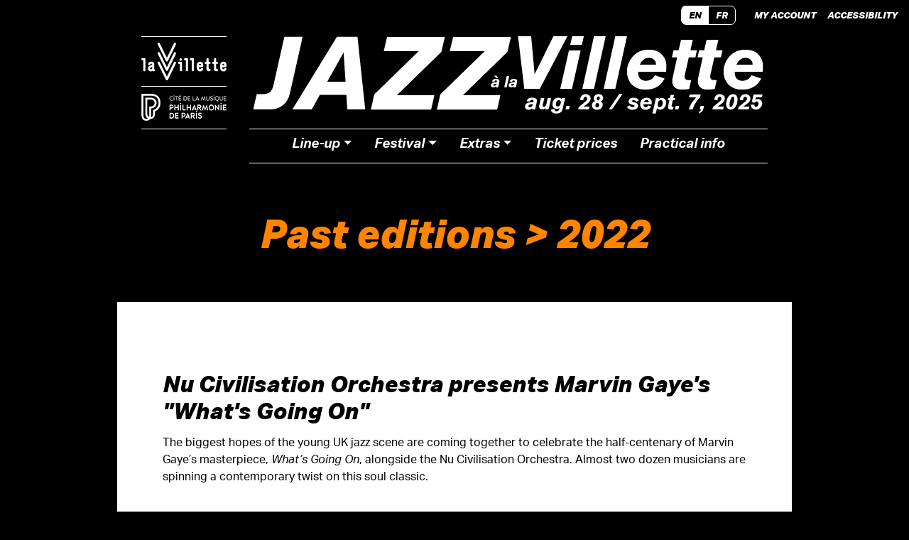

--- FILE ---
content_type: text/html; charset=UTF-8
request_url: https://jazzalavillette.com/en/past-editions/2022/evenement/24913
body_size: 4894
content:
<!DOCTYPE html>
<html lang="en">
<head>
	<!-- Google Tag Manager -->
	<script>(function (w, d, s, l, i) {
		w[l] = w[l] || [];
		w[l].push({
			'gtm.start':
				new Date().getTime(), event: 'gtm.js'
		});
		var f = d.getElementsByTagName(s)[0],
			j = d.createElement(s), dl = l != 'dataLayer' ? '&l=' + l : '';
		j.async = true;
		j.src =
			'https://www.googletagmanager.com/gtm.js?id=' + i + dl;
		f.parentNode.insertBefore(j, f);
	})(window, document, 'script', 'dataLayer', 'GTM-MGM6MKV');</script>
	<!-- End Google Tag Manager -->

	<!-- Didomi -->
    <script type="text/javascript">window.gdprAppliesGlobally=true;(function(){function a(e){if(!window.frames[e]){if(document.body&&document.body.firstChild){var t=document.body;var n=document.createElement("iframe");n.style.display="none";n.name=e;n.title=e;t.insertBefore(n,t.firstChild)}
      else{setTimeout(function(){a(e)},5)}}}function e(n,r,o,c,s){function e(e,t,n,a){if(typeof n!=="function"){return}if(!window[r]){window[r]=[]}var i=false;if(s){i=s(e,t,n)}if(!i){window[r].push({command:e,parameter:t,callback:n,version:a})}}e.stub=true;function t(a){if(!window[n]||window[n].stub!==true){return}if(!a.data){return}
        var i=typeof a.data==="string";var e;try{e=i?JSON.parse(a.data):a.data}catch(t){return}if(e[o]){var r=e[o];window[n](r.command,r.parameter,function(e,t){var n={};n[c]={returnValue:e,success:t,callId:r.callId};a.source.postMessage(i?JSON.stringify(n):n,"*")},r.version)}}
        if(typeof window[n]!=="function"){window[n]=e;if(window.addEventListener){window.addEventListener("message",t,false)}else{window.attachEvent("onmessage",t)}}}e("__tcfapi","__tcfapiBuffer","__tcfapiCall","__tcfapiReturn");a("__tcfapiLocator");(function(e,tgt){
        var t=document.createElement("script");t.id="spcloader";t.type="text/javascript";t.async=true;t.src="https://sdk.privacy-center.org/"+e+"/loader.js?target_type=notice&target="+tgt;t.charset="utf-8";var n=document.getElementsByTagName("script")[0];n.parentNode.insertBefore(t,n)})("c5ec3012-e3a2-4fed-9991-deb675fe525b","3BV3fQzx")})();</script>
	<!-- End Didomi -->

    <meta charset="utf-8">
    <meta http-equiv="X-UA-Compatible" content="IE=edge">
    <meta name="HandheldFriendly" content="True"/>
    <meta name="MobileOptimized" content="320"/>
    <meta name="viewport" content="width=device-width, initial-scale=1.0, maximum-scale=1.0"/>

    <title>Nu Civilisation Orchestra presents Marvin Gaye&#039;s &quot;What&#039;s Going On&quot; | Past editions | Jazz à la Villette - 2025 Edition</title>
    <meta name="description" content="The biggest hopes of the young UK jazz scene are coming together to celebrate the half-centenary of Marvin Gaye’s masterpiece, What’s Going On, alongside...">
    <meta name="author" content="Philharmonie de Paris"/>

    <link rel="stylesheet" href="/build/app.css">

    <link rel="shortcut icon" type="image/x-icon" href="/img/icons/favicon.ico"/>
    <link rel="icon" type="image/png" href="/img/icons/favicon.png"/>
    <link rel="canonical" href="https://jazzalavillette.com/en/past-editions/2022/evenement/24913"/>

                <meta property="og:title" content="Jazz à la Villette - 2025 Edition"/>
        <meta property="og:url" content="https://jazzalavillette.com/en/past-editions/2022/evenement/24913"/>
        <meta property="og:type" content="website"/>
        <meta property="og:image" content=""/>
        <meta property="og:site_name" content=""/>
        <meta name="facebook-domain-verification" content="2f27xmz3b39fmqljdrx5owl4jumfh3" />

</head>

<body class="" >

<!-- Google Tag Manager (noscript) -->
<noscript><iframe src="https://www.googletagmanager.com/ns.html?id=GTM-MGM6MKV"
				  height="0" width="0" style="display:none;visibility:hidden"></iframe></noscript>
<!-- End Google Tag Manager (noscript) -->


<ul class="skip-links">
    <li><a href="#mainmenuToggler">Aller au menu</a></li>
    <li><a href="#main-content">Aller au contenu</a></li>
</ul>


<ul class="menu-top">
    <li>
                                                                                <div class="switch-lang">
                <a class="switch-lang-active" href="/en/past-editions/2022/evenement/24913" lang="en">EN</a><a class="" href="/fr/editions-precedentes/2022/evenement/24913" lang="fr">FR</a>
            </div>
            </li>
    <li>
        <a href="https://jav-billetterie.philharmoniedeparis.fr/account/login?lang=en"
           title="Mon compte (nouvelle fenêtre)" target="_blank" rel="noopener">
            My account
        </a>
    </li>
    <li>
        <a href="/en/accessibility" class="">
            Accessibility
                    </a>
    </li>
</ul>

<header class="header-main">

    <div class="header-main-logo">
        <a href="https://lavillette.com" target="_blank" title="La Villette (nouvelle fenêtre)">
            <img src="/img/logo/logo-villette-header.png" alt="La Villette">
        </a>
        <a href="https://philharmoniedeparis.fr/en" target="_blank"
           title="Philharmonie de Paris (nouvelle fenêtre)">
            <img src="/img/logo/logo-pp-header.png" alt="Philharmonie de Paris">
        </a>
    </div>

    <div class="header-main-title-menu">

        <h1 role="none">
            <a href="/en/">
                <img class="img-fluid" src="/img/JAV25_header_logo-en.png"
                     alt="Festival Jazz à la Villette du 28 août au 7 septembre 2025">
            </a>
        </h1>

                <nav role="navigation" class="menu-main navbar navbar-expand-lg" aria-label="Menu principal">

            <button class="navbar-toggler navbar-dark" type="button" data-bs-toggle="collapse"
                    data-bs-target="#mainmenuToggler" aria-controls="mainmenuToggler" aria-expanded="false"
                    aria-label="Toggle navigation">
                <span class="navbar-toggler-icon"></span> Menu
            </button>

            <div class="d-lg-none">
                                                                    <div class="switch-lang">
                        <a class="switch-lang-active" href="/en/past-editions/2022/evenement/24913" lang="en">EN</a><a class="" href="/fr/editions-precedentes/2022/evenement/24913" lang="fr">FR</a>
                    </div>
                            </div>


            <ul class="navbar-nav collapse navbar-collapse" id="mainmenuToggler">
                <li class="nav-item dropdown">
                    <a class="nav-link dropdown-toggle" href="#" id="progDropdown" role="button"
                       data-bs-toggle="dropdown" aria-expanded="false">Line-up</a>
                    <ul class="dropdown-menu" aria-labelledby="progDropdown">
                        <li><a href="/en/line-up">Concerts</a></li>
                                                                            <li><a href="/en/line-up/under-the-radar" lang="en">Under The Radar</a></li>
                                                                            <li><a href="/en/line-up/jazz-for-kids">Jazz à la Villette <span lang="en">for kids</span></a></li>
                                                                                                    <li><a href="/en/afters">Afters</a></li>
                                            </ul>
                </li>
                                <li class="dropdown">
                    <a class="nav-link dropdown-toggle" data-bs-toggle="dropdown" href="#" role="button"
                       aria-expanded="false">Festival</a>
                    <ul class="dropdown-menu">
                        <li>
                            <a href="/en/about">About</a>
                        </li>
                        <li><a href="/en/past-editions">Past editions</a>
                        </li>
                    </ul>
                </li>
                <li class="dropdown">
                    <a class="nav-link dropdown-toggle" data-bs-toggle="dropdown" href="#" role="button"
                       aria-expanded="false">Extras</a>
                    <ul class="dropdown-menu">
                        <li><a href="https://philharmoniedeparis.fr/fr/live/zoom-sur/jazz-a-la-villette" target="_blank"
                               title="VOD (nouvelle fenêtre)">VOD</a></li>
                        <li><a href="https://pad.philharmoniedeparis.fr/genre-jazz-blues.aspx" target="_blank"
                               title="Online resources about jazz (nouvelle fenêtre)">Online resources about jazz</a></li>
                    </ul>
                </li>
                <li>
                    <a href="/en/booking"
                       class="">Ticket prices</a>
                </li>
                <li>
                    <a href="/en/pratical-info"
                       class="">Practical info</a>
                </li>
                <li class="d-lg-none">
                    <a href="https://jav-billetterie.philharmoniedeparis.fr/account/login?lang=en"
                       title="Mon compte (nouvelle fenêtre)" target="_blank" rel="noopener">
                        My account
                    </a>
                </li>
                <li class="d-lg-none">
                    <a href="/en/accessibility" class="">
                        Accessibility
                                            </a>
                </li>
            </ul>

        </nav>

    </div>

</header>

<main id="main-content" role="main" class="page-archive-detail">
    <div class="page-static">
    <h1 class="titre-page"><a href="/en/past-editions">Past editions</a> > 2022</h1>

    <div class="content-page">
        <div>

            <h2>Nu Civilisation Orchestra presents Marvin Gaye&#039;s &quot;What&#039;s Going On&quot;</h2>

            <div class="content-text">
                                <div>
                    <p>The biggest hopes of the young UK jazz scene are coming together to celebrate the half-centenary of Marvin Gaye’s masterpiece, <em>What’s Going On</em>, alongside the Nu Civilisation Orchestra. Almost two dozen musicians are spinning a contemporary twist on this soul classic.</p>
<p> </p>
<p><em>The Fearless Flyers concert will be broadcast later on Mezzo and live on FIP.</em></p>
                </div>
            </div>

            <aside class="content-media">

                <img src="/img/archive/2022.jpg" alt="Affiche Jazz à la Villette 2022">

                                                    <div class="detail-event-live mb-5">
                        <a href="https://philharmoniedeparis.fr/fr/live/1143633" target="_blank" title="Philharmonie Live (nouvelle fenêtre)">
                            <img src="/img/logo-pp-live.png" alt="">
                            <p>Ce concert est diffusé en direct et en différé sur Philharmonie Live</p>
                        </a>
                    </div>
                
                                                    <div class="detail-video mt-5">
                        
                                                            <div class="embed-responsive embed-youtube ratio ratio-16x9 mb-5">
                                    <iframe title="Nu Civilisation Orchestra - What’s Going On (Trailer)" src="https://www.youtube.com/embed/kPU8i605QDs" allowfullscreen></iframe>
                                                                         <iframe title="Nu Civilisation Orchestra - What’s Going On (Trailer)" data-src="https://www.youtube.com/embed/kPU8i605QDs" allowfullscreen></iframe>
                                     <!-- Message & "I accept" button -->
<div class="video-consent-overlay">
	<div class="video-consent-overlay-text">
		Viewing this content may result in cookies being placed by the vendor of the platform to which you will be directed. Given the refusal of the deposit of cookies that you have expressed, in order to respect your choice, we have blocked this content. If you want to continue and access to the content, you must give us your consent by clicking on the button below.
	</div>
	<div class="video-consent-overlay-accept-button consent-button-youtube">I accept – Display the content</div>
</div>                                </div>
                                                        
                                            </div>
                
            </aside>
        </div>
    </div>
</div>
</main>

<footer class="footer-main" role="contentinfo">

    <div class="footer-info">
        <img src="/img/logo-jav-footer.png" alt="Jazz à la Villette">
        <address>
            221, avenue Jean-Jaurès 75019 Paris
        </address>
        <p>
            <strong>Métro</strong> Line 5 / Porte de Pantin <br>
            <strong>Tramway</strong> T3b / Porte de Pantin Station
        </p>
    </div>

    <nav class="footer-menu">
        <ul>
            <li>
                <a href="/en/partners">Partners <i
                            class="fa fa-caret-right" aria-hidden="true"></i></a>
            </li>
            <li>
                <a href="/en/press">Press <i
                            class="fa fa-caret-right" aria-hidden="true"></i></a>
            </li>
            <li>
                <a href="/en/newsletter-subscription" lang="en">Newsletter <i
                            class="fa fa-caret-right" aria-hidden="true"></i></a>
            </li>
            <li>
                <a href="https://philharmoniedeparis.fr/en/general-terms-sale" target="_blank"
                   title="Conditions générales de vente (nouvelle fenêtre)"><abbr title="General Terms and Conditions of Sale">GTCS</abbr></a> <i
                        class="fa fa-caret-right" aria-hidden="true"></i>
            </li>
            <li>
                <a href="/en/legal-notice">Legal notice <i
                            class="fa fa-caret-right" aria-hidden="true"></i></a>
            </li>
            <li>
                <a href="/en/sitemap">Sitemap <i
                            class="fa fa-caret-right" aria-hidden="true"></i></a>
            </li>
            <li>
                <a href="https://philharmoniedeparis.fr/en/institution/privacy-policy" target="_blank"
                   title="Privacy Policy (new window)">Privacy Policy <i
                            class="fa fa-caret-right" aria-hidden="true"></i></a>
            </li>
			<li>
				<a href="javascript:Didomi.preferences.show()">Consent Choices  <i
						class="fa fa-caret-right" aria-hidden="true"></i></a>
			</li>

        </ul>
    </nav>

    <div class="footer-social">
        <a href="https://www.facebook.com/jazzvillette" target="_blank" lang="en" title="(nouvelle fenêtre)">
            <i class="icomoon icon-facebook"><span class="visually-hidden">Facebook</span></i>
        </a>
        <a href="https://www.instagram.com/jazzalavillette/" target="_blank" lang="en" title="(nouvelle fenêtre)">
            <i class="icomoon icon-instagram"><span class="visually-hidden">Instagram</span></i>
        </a>
        <p>#jazzalavillette25</p>
    </div>

    <div class="footer-picto">
        <p lang="en"><span class="visually-hidden">Jazz is not dead</span></p>
    </div>

</footer>

<iframe id="footer-iframe" src="https://philharmoniedeparis.fr/fr/footer" title="Footer Philharmonie de Paris"></iframe>

<script src="https://use.fontawesome.com/69f46f5a04.js"></script>
<script src="https://use.typekit.net/nzm1zmc.js"></script>
<script src="https://ajax.googleapis.com/ajax/libs/jquery/3.6.0/jquery.min.js"></script>
<script>try {
        Typekit.load({async: true});
    } catch (e) {
    }</script>


        <script src="/build/runtime.js" defer></script><script src="/build/app.js" defer></script>

    <script src="/build/didomi.js" defer></script>

                                        
<script type="application/ld+json">
    [
        {
            "@context": "http://schema.org",
            "@type": "Festival",
            "name": "Jazz à la Villette",
            "image": "",
            "description": "Jazz à la Villette comes back in 2025 from August 28 to September 7, with a line-up which combines jazz, hip hop, soul and funk music.",
            "url": "https://jazzalavillette.com",
            "startDate": "2025-08-28T13:00",
            "endDate": "2025-09-07T23:59",
            "location": {
                "@type": "Place",
                "name": "Philharmonie de Paris",
                "address": "221 avenue Jean-Jaurès 75019 Paris"
            },
            "organizer": {
                "@context": "http://schema.org",
                "@type": "Organization",
                "name": "Philharmonie de Paris",
                "url": "http://philharmoniedeparis.fr"
            },
            "offers": {
                "@type": "AggregateOffer",
                "category": "primary",
                "lowPrice": "€8.00",
                "highPrice": "€32.00",
                "url": "https://jav-billetterie.philharmoniedeparis.fr/"
            },
            "eventStatus": "EventScheduled"
        }
    ]
</script>

</body>
</html>

--- FILE ---
content_type: text/css
request_url: https://philharmoniedeparis.fr/sites/default/files/css/css_nEi07fSTuPO_k-mVNWOIAGaOhn9Vkk9tE1cJDuKP3aU.css?delta=1&language=fr&theme=pdp_theme&include=eJxNjEEKwCAMBD-k9UmSamrFmIjJxd_XQw_CsAwsDORsArwC_HI9U9jcDalFk80Ih8eahN3II9qLHUMhuYG82qLK5TiUamp-b8bpdKlh3x3FD7K_K8c
body_size: 193892
content:
@import"https://fonts.googleapis.com/css2?family=Source+Sans+Pro:ital,wght@0,200;0,300;0,400;0,600;0,700;0,900;1,200;1,300;1,400;1,600;1,700;1,900&display=swap";
/* @license GPL-2.0-or-later https://www.drupal.org/licensing/faq */
.align-items-center,.push-kids-infos-top,.push-kids-infos-bottom,.magazine-hp-menu ul{-webkit-box-align:center;-ms-flex-align:center;align-items:center}.align-items-baseline{-webkit-box-align:baseline;-ms-flex-align:baseline;align-items:baseline}.align-items-end{-webkit-box-align:end;-ms-flex-align:end;align-items:flex-end}.d-flex,.push-kids-infos-top,.push-kids-infos-bottom,.mag-hp-listTag,.magazine-hp-menu ul{display:-webkit-box;display:-ms-flexbox;display:flex}.d-inline-flex{display:-webkit-inline-box;display:-ms-inline-flexbox;display:inline-flex}.flex-column{-webkit-box-orient:vertical;-webkit-box-direction:normal;-ms-flex-direction:column;flex-direction:column}.justify-content-between,.push-kids-infos-top,.push-kids-infos-bottom{-webkit-box-pack:justify;-ms-flex-pack:justify;justify-content:space-between}.justify-content-center,.magazine-hp-menu ul{-webkit-box-pack:center;-ms-flex-pack:center;justify-content:center}.justify-content-end{-webkit-box-pack:end;-ms-flex-pack:end;justify-content:flex-end}.justify-content-around{-ms-flex-pack:distribute;justify-content:space-around}.flex-grow-1{-webkit-box-flex:1;-ms-flex-positive:1;flex-grow:1}.flex-wrap,.mag-hp-listTag,.magazine-hp-menu ul{-ms-flex-flow:wrap;flex-flow:wrap}.vertical-align-middle{vertical-align:middle}@media screen and (max-width:1199px){.only-large-desktop{display:none}}@media screen and (min-width:1200px){.no-large-desktop{display:none}}@media screen and (min-width:950px){.no-desktop{display:none}}@media screen and (max-width:949px){.only-desktop{display:none}}@media screen and (min-width:740px){.only-mobile{display:none}}@media screen and (max-width:739px){.no-mobile{display:none}}.bg-black,.bg-black-strong{background-color:#000}.bg-dark-navy{background-color:#000f23}.bg-almost-black{background-color:#171717}.bg-pearl{background-color:#000d1d}.bg-dark-grey{background-color:#403e3d}.bg-navy,.magazine-hp-menu-sticky{background-color:#001b3b}.bg-light-brown{background-color:#9b693e}.bg-dark-brown{background-color:#61302b}.bg-kaki{background-color:#7e5008}.bg-navy,.magazine-hp-menu-sticky{background-color:#001b3b}.bg-light-navy{background-color:#d0d5db}.bg-extralight-navy{background-color:#f7f7f9}.bg-powder-blue,.magazine .pager a,.Card.Card--color-black-pearl .Card-links a,.Card.Card--color-navy .Card-links a{background-color:#b3d6fd}.bg-powder-strong-blue{background-color:#d4d9de}.bg-cloudy-blue{background-color:#b6bec7}.bg-duck-blue{background-color:#34595d}.bg-medium-blue{background-color:#496dae}.bg-dark-blue{background-color:#0058a0}.bg-golden-yellow{background-color:#8f6615}.bg-gold{background-color:#fed070}.bg-off-white{background-color:#fffef1}.bg-burgundy{background-color:#77404a}.bg-dark-red{background-color:#8f2835}.bg-lipstick,.Card.Card--color-black-pearl .Card-links a.live{background-color:#be244f}.bg-light-grey{background-color:#edeff1}.bg-medium-grey{background-color:#69788c}.bg-white{background-color:#fff}.bg-white-transparent{background-color:hsla(0,0%,100%,.3)}.bg-beige{background-color:#fdf5e4}.bg-pink{background-color:#fdafe3}.bg-green{background-color:#446249}.bg-mint{background-color:#78d69a}.bg-khaki{background-color:#847640}.bg-orange{background-color:#c04d34}.bg-melon{background-color:#ffb871}.bg-purple{background-color:#6667a0}.bg-lilac{background-color:#91788f}.bg-lilac-light{background-color:#e0d5d5}.bg-lilac-light-2{background-color:#e7e2d7}.bg-light-beige{background-color:#fdf5e4}.bg-dark-green{background-color:#003f2e}.bg-live-blue{background-color:#afbac7}.bg-ocean-blue{background-color:#165b80}.bg-grey{background-color:#b6bec7}.bg-powder-green,.Card.Card--color-powder-green .Card-links a{background-color:#5ce8b7}.bg-green-grey{background-color:#161515}.bg-black-black{background-color:#0f0f0f}.bg-green-blue{background-color:#b5f4e3}.bg-beige-2{background-color:#fbf5db}.bg-grey-light{background-color:#ddd}.bg-grey-blue-2{background-color:#6b9ea5}.bg-annonces{background-color:#f1ea87}.bg-annonces-2{background-color:#f0f1ee}.bg-orchestre{background-color:#ebebf1}.color-white,.Card.Card--color-black-pearl .Card-links a.live,.Card.Card--color-navy.Grid-colspan1.Card--push--global .Card-links a,.Card.Card--color-navy .Card-links.only-mobile a{color:#fff}.hover-white:hover{background-color:hsla(0,0%,100%,.2)}.color-black{color:#000}.color-black-light2{color:#232323}.color-off-white{color:#fffef1}.color-navy,.magazine .pager a,.Card.Card--color-black-pearl .Card-links a,.Card.Card--color-powder-green .Card-links a,.Card.Card--color-yellow .Card-links a,.Card.Card--color-navy .Card-links a{color:#001b3b}.color-pearl{color:#000d1d}.color-pink{color:#fdafe3}.color-mint{color:#78d69a}.color-powder-blue{color:#b3d6fd}.color-grey-blue{color:#667689}.color-lipstick{color:#be244f}.color-cloudy-blue{color:#b5c0ce}.color-grey{color:#b6bec7}.color-dark-orange{color:#c04d34}.color-powder-green{color:#5ce8b7}.bg-kid-yellow,.push-kids-guide .Button,.push-kids-guide .Button--radius,.push-kids-guide .magazine .pager a,.magazine .pager .push-kids-guide a,.Card.Card--color-yellow .Card-links a{background-color:#f4b429}.bg-kid-grey{background-color:#f0f0f0}.bg-kid-squash{background-color:#eeb216}.bg-kid-dark-grey{background-color:#1e1e1e}.bg-gradient-blue,.push-kids-guide{background-image:radial-gradient(circle at 58% 8%,rgba(69,138,156,0.39),rgba(33,104,119,0.59) 96%),-webkit-gradient(linear,left top,left bottom,from(#3a8191),to(#3a8191));background-image:radial-gradient(circle at 58% 8%,rgba(69,138,156,0.39),rgba(33,104,119,0.59) 96%),linear-gradient(to bottom,#3a8191,#3a8191)}.bg-gradient-pink{background-image:radial-gradient(circle at 58% 8%,rgba(232,119,115,0.76),#e88b79 111%),-webkit-gradient(linear,left top,left bottom,from(#b74f50),to(#b74f50));background-image:radial-gradient(circle at 58% 8%,rgba(232,119,115,0.76),#e88b79 111%),linear-gradient(to bottom,#b74f50,#b74f50)}.bg-gradient-grey{background-image:radial-gradient(circle at 47% 41%,rgba(170,176,182,0),rgba(185,190,194,0.2) 128%),-webkit-gradient(linear,left top,left bottom,from(#f0f0f0),to(#f0f0f0));background-image:radial-gradient(circle at 47% 41%,rgba(170,176,182,0),rgba(185,190,194,0.2) 128%),linear-gradient(to bottom,#f0f0f0,#f0f0f0)}.bg-gradient-lightpink{background-image:radial-gradient(circle at 77% 12%,rgba(232,119,115,0.45),rgba(185,81,82,0) 83%),-webkit-gradient(linear,left top,left bottom,from(#f9e8ee),to(#f9e8ee));background-image:radial-gradient(circle at 77% 12%,rgba(232,119,115,0.45),rgba(185,81,82,0) 83%),linear-gradient(to bottom,#f9e8ee,#f9e8ee)}.bg-gradient-lightblue{background-image:radial-gradient(circle at 47% 41%,rgba(125,208,220,0.65),#5c9baa 87%),-webkit-gradient(linear,left top,left bottom,from(#dbe5e6),to(#dbe5e6));background-image:radial-gradient(circle at 47% 41%,rgba(125,208,220,0.65),#5c9baa 87%),linear-gradient(to bottom,#dbe5e6,#dbe5e6)}.bg-gradient-dark-grey{background-image:-webkit-gradient(linear,left top,left bottom,from(rgba(0,0,0,0.6)),to(rgba(0,0,0,0.6))),-webkit-gradient(linear,left top,left bottom,from(rgba(22,21,21,0)),to(#161515));background-image:linear-gradient(to bottom,rgba(0,0,0,0.6),rgba(0,0,0,0.6)),linear-gradient(to bottom,rgba(22,21,21,0),#161515)}.bg-gradient-orchestre-header{background-image:-webkit-gradient(linear,left top,left bottom,from(#E6F3FA),to(#EAEAF1));background-image:linear-gradient(180deg,#E6F3FA 0%,#EAEAF1 100%)}@font-face{font-family:Philharmonique-Regular;src:url(/themes/custom/pdp_theme/fonts/Philharmonique/Philharmonique-Regular.otf) format("opentype")}@font-face{font-family:Philharmonique-SemiBold;src:url(/themes/custom/pdp_theme/fonts/Philharmonique/Philharmonique-SemiBold.otf) format("opentype")}@font-face{font-family:Philharmonique-Bold;src:url(/themes/custom/pdp_theme/fonts/Philharmonique/Philharmonique-Bold.otf) format("opentype")}.text-uppercase{text-transform:uppercase}.font-weight-bold{font-weight:bold}.font-style-italic{font-style:italic}.font-size-m{font-size:1rem}.font-size-xl{font-size:1.375rem}.font-size-18{font-size:1.125rem}.font-size-xs{font-size:.75rem}sup{line-height:0}.Grid{display:grid;display:-ms-grid;grid-gap:36px;width:100%}.Grid.masonry-layout{grid-auto-rows:0}@media screen and (max-width:739px){.Grid{grid-column-gap:24px;grid-row-gap:24px}}.Grid--col1{grid-template-columns:repeat(1,1fr)}.Grid-colspan1{grid-column:span 1}.Grid-colstart1{grid-column-start:1}.Grid-colend1{grid-column-end:1}.Grid--col2{grid-template-columns:repeat(2,1fr)}.Grid-colspan2{grid-column:span 2}.Grid-colstart2{grid-column-start:2}.Grid-colend2{grid-column-end:2}.Grid--col3{grid-template-columns:repeat(3,1fr)}.Grid-colspan3{grid-column:span 3}.Grid-colstart3{grid-column-start:3}.Grid-colend3{grid-column-end:3}.Grid--col4{grid-template-columns:repeat(4,1fr)}.Grid-colspan4{grid-column:span 4}.Grid-colstart4{grid-column-start:4}.Grid-colend4{grid-column-end:4}.Grid--col5{grid-template-columns:repeat(5,1fr)}.Grid-colspan5{grid-column:span 5}.Grid-colstart5{grid-column-start:5}.Grid-colend5{grid-column-end:5}@media screen and (max-width:1199px){.Grid--col1--l{grid-template-columns:repeat(1,1fr)}.Grid-colspan1--l{grid-column:span 1}.Grid-colstart1--l{grid-column-start:1}.Grid-colend1--l{grid-column-end:1}}@media screen and (max-width:1199px){.Grid--col2--l{grid-template-columns:repeat(2,1fr)}.Grid-colspan2--l{grid-column:span 2}.Grid-colstart2--l{grid-column-start:2}.Grid-colend2--l{grid-column-end:2}}@media screen and (max-width:1199px){.Grid--col3--l{grid-template-columns:repeat(3,1fr)}.Grid-colspan3--l{grid-column:span 3}.Grid-colstart3--l{grid-column-start:3}.Grid-colend3--l{grid-column-end:3}}@media screen and (max-width:1199px){.Grid--col4--l{grid-template-columns:repeat(4,1fr)}.Grid-colspan4--l{grid-column:span 4}.Grid-colstart4--l{grid-column-start:4}.Grid-colend4--l{grid-column-end:4}}@media screen and (max-width:949px){.Grid--col1--m{grid-template-columns:repeat(1,1fr)}.Grid-colspan1--m{grid-column:span 1}.Grid-colstart1--m{grid-column-start:1}.Grid-colend1--m{grid-column-end:1}}@media screen and (max-width:949px){.Grid--col2--m{grid-template-columns:repeat(2,1fr)}.Grid-colspan2--m{grid-column:span 2}.Grid-colstart2--m{grid-column-start:2}.Grid-colend2--m{grid-column-end:2}}@media screen and (max-width:949px){.Grid--col3--m{grid-template-columns:repeat(3,1fr)}.Grid-colspan3--m{grid-column:span 3}.Grid-colstart3--m{grid-column-start:3}.Grid-colend3--m{grid-column-end:3}}@media screen and (max-width:949px){.Grid--col4--m{grid-template-columns:repeat(4,1fr)}.Grid-colspan4--m{grid-column:span 4}.Grid-colstart4--m{grid-column-start:4}.Grid-colend4--m{grid-column-end:4}}@media screen and (max-width:739px){.Grid--col1--s{grid-template-columns:repeat(1,1fr)}.Grid-colspan1--s{grid-column:span 1}.Grid-colstart1--s{grid-column-start:1}.Grid-colend1--s{grid-column-end:1}}@media screen and (max-width:739px){.Grid--col2--s{grid-template-columns:repeat(2,1fr)}.Grid-colspan2--s{grid-column:span 2}.Grid-colstart2--s{grid-column-start:2}.Grid-colend2--s{grid-column-end:2}}@media screen and (max-width:739px){.Grid--col3--s{grid-template-columns:repeat(3,1fr)}.Grid-colspan3--s{grid-column:span 3}.Grid-colstart3--s{grid-column-start:3}.Grid-colend3--s{grid-column-end:3}}@media screen and (max-width:739px){.Grid--col4--s{grid-template-columns:repeat(4,1fr)}.Grid-colspan4--s{grid-column:span 4}.Grid-colstart4--s{grid-column-start:4}.Grid-colend4--s{grid-column-end:4}}@media screen and (max-width:599px){.Grid--col1--xs{grid-template-columns:repeat(1,1fr)}.Grid-colspan1--xs{grid-column:span 1}.Grid-colstart1--xs{grid-column-start:1}.Grid-colend1--xs{grid-column-end:1}}@media screen and (max-width:599px){.Grid--col2--xs{grid-template-columns:repeat(2,1fr)}.Grid-colspan2--xs{grid-column:span 2}.Grid-colstart2--xs{grid-column-start:2}.Grid-colend2--xs{grid-column-end:2}}@media screen and (max-width:599px){.Grid--col3--xs{grid-template-columns:repeat(3,1fr)}.Grid-colspan3--xs{grid-column:span 3}.Grid-colstart3--xs{grid-column-start:3}.Grid-colend3--xs{grid-column-end:3}}@media screen and (max-width:599px){.Grid--col4--xs{grid-template-columns:repeat(4,1fr)}.Grid-colspan4--xs{grid-column:span 4}.Grid-colstart4--xs{grid-column-start:4}.Grid-colend4--xs{grid-column-end:4}}.Grid--row1{grid-template-rows:repeat(1,1fr)}.Grid-rowspan1{grid-row:span 1}.Grid--row2{grid-template-rows:repeat(2,1fr)}.Grid-rowspan2{grid-row:span 2}.Grid--row3{grid-template-rows:repeat(3,1fr)}.Grid-rowspan3{grid-row:span 3}.Grid--row4{grid-template-rows:repeat(4,1fr)}.Grid-rowspan4{grid-row:span 4}.Grid--row5{grid-template-rows:repeat(5,1fr)}.Grid-rowspan5{grid-row:span 5}@media screen and (max-width:1199px){.Grid--row1--l{grid-template-rows:repeat(1,1fr)}.Grid-rowspan1--l{grid-row:span 1}}@media screen and (max-width:1199px){.Grid--row2--l{grid-template-rows:repeat(2,1fr)}.Grid-rowspan2--l{grid-row:span 2}}@media screen and (max-width:1199px){.Grid--row3--l{grid-template-rows:repeat(3,1fr)}.Grid-rowspan3--l{grid-row:span 3}}@media screen and (max-width:1199px){.Grid--row4--l{grid-template-rows:repeat(4,1fr)}.Grid-rowspan4--l{grid-row:span 4}}@media screen and (max-width:1199px){.Grid--row5--l{grid-template-rows:repeat(5,1fr)}.Grid-rowspan5--l{grid-row:span 5}}@media screen and (max-width:949px){.Grid--row1--m{grid-template-rows:repeat(1,1fr)}.Grid-rowspan1--m{grid-row:span 1}}@media screen and (max-width:949px){.Grid--row2--m{grid-template-rows:repeat(2,1fr)}.Grid-rowspan2--m{grid-row:span 2}}@media screen and (max-width:949px){.Grid--row3--m{grid-template-rows:repeat(3,1fr)}.Grid-rowspan3--m{grid-row:span 3}}@media screen and (max-width:949px){.Grid--row4--m{grid-template-rows:repeat(4,1fr)}.Grid-rowspan4--m{grid-row:span 4}}@media screen and (max-width:949px){.Grid--row5--m{grid-template-rows:repeat(5,1fr)}.Grid-rowspan5--m{grid-row:span 5}}@media screen and (max-width:739px){.Grid--row1--s{grid-template-rows:repeat(1,1fr)}.Grid-rowspan1--s{grid-row:span 1}}@media screen and (max-width:739px){.Grid--row2--s{grid-template-rows:repeat(2,1fr)}.Grid-rowspan2--s{grid-row:span 2}}@media screen and (max-width:739px){.Grid--row3--s{grid-template-rows:repeat(3,1fr)}.Grid-rowspan3--s{grid-row:span 3}}@media screen and (max-width:739px){.Grid--row4--s{grid-template-rows:repeat(4,1fr)}.Grid-rowspan4--s{grid-row:span 4}}@media screen and (max-width:739px){.Grid--row5--s{grid-template-rows:repeat(5,1fr)}.Grid-rowspan5--s{grid-row:span 5}}@media screen and (max-width:599px){.Grid--row1--xs{grid-template-rows:repeat(1,1fr)}.Grid-rowspan1--xs{grid-row:span 1}}@media screen and (max-width:599px){.Grid--row2--xs{grid-template-rows:repeat(2,1fr)}.Grid-rowspan2--xs{grid-row:span 2}}@media screen and (max-width:599px){.Grid--row3--xs{grid-template-rows:repeat(3,1fr)}.Grid-rowspan3--xs{grid-row:span 3}}@media screen and (max-width:599px){.Grid--row4--xs{grid-template-rows:repeat(4,1fr)}.Grid-rowspan4--xs{grid-row:span 4}}@media screen and (max-width:599px){.Grid--row5--xs{grid-template-rows:repeat(5,1fr)}.Grid-rowspan5--xs{grid-row:span 5}}body{font-family:Source Sans Pro;color:#001b3b;font-size:.875rem;margin:0;background-color:#fff}*,*::before,*::after{-webkit-box-sizing:border-box;box-sizing:border-box}.hidden{display:none}.overflow-hidden{overflow:hidden}.sr-only{position:absolute;width:1px;height:1px;padding:0;margin:-1px;overflow:hidden;clip:rect(0,0,0,0);white-space:nowrap;border:0}.supercontainer,.BackButton{max-width:1600px;margin:0 auto}.supercontainer--sm{max-width:1200px;margin:0 auto}.container{padding:0 36px}@media screen and (max-width:739px){.container{padding:0 24px}}.position-absolute{position:absolute}.position-relative{position:relative}.layout-content.border-bottom-blue{border-bottom:1px solid #1a3556}.layout-content .container-page-error h1{font-size:32px}.layout-content .container-page-error .fs-22{font-size:22px}.layout-content .container-page-error img{width:360px;margin:36px 65px 65px 65px}.fixed+.search-result+#agenda-events{padding-top:72px}.fixed+#events{padding-top:115px}.fixed+.section-list{padding-top:115px}@media all and (max-width:949px){.fixed+.section-list{padding-top:163px}}.fixed-elt-scroll.fixed{position:fixed;top:0;width:100%;z-index:10;-webkit-animation:slideDown .5s ease-out;animation:slideDown .5s ease-out}@media all and (max-width:949px){.fixed-elt-scroll.fixed{top:85px}}@-webkit-keyframes slideDown{from{-webkit-transform:translateY(-100%);transform:translateY(-100%)}to{-webkit-transform:translateY(0);transform:translateY(0)}}@keyframes slideDown{from{-webkit-transform:translateY(-100%);transform:translateY(-100%)}to{-webkit-transform:translateY(0);transform:translateY(0)}}ul{padding:0;margin:0}ul li{list-style-type:none}.w-100{width:100%}.h-100{height:100%}.row{display:-webkit-box;display:-ms-flexbox;display:flex;-ms-flex-wrap:wrap;flex-wrap:wrap;margin-right:-15px;margin-left:-15px}.col-md-6{margin-bottom:3vh;-webkit-box-flex:0;-ms-flex:0 0 50%;flex:0 0 50%;max-width:50%}.col-md-6,.col-md-12{position:relative;width:100%;padding-right:15px;padding-left:15px}.col-md-12{-webkit-box-flex:0;-ms-flex:0 0 100%;flex:0 0 100%;max-width:100%}h1,h2,h3,h4,h5,h6{margin-top:0;margin-bottom:.5rem}.Communication-right h4{font-family:Source Sans Pro}h2,h3,h4,h5,h6,.Event-text-subtitle,.Communication{font-family:"Philharmonique-Regular";text-transform:uppercase}.Slide-leftSidebar,.Event-concert .Event-subtitle,h1,.Slide-rightHeader,.Event-expo .Event-text-subtitle{font-family:"Philharmonique-Regular";text-transform:uppercase}.hashtag{font-size:4.5vw}h1{font-weight:600}.Communication-right-title{font-size:3vw}.hashtag-title{font-size:2.6vw}.Event-concert-alt .content-drive{font-size:2.4vw}.Slide-rightHeader{font-size:2.3vw}.Event-concert-alt .content-services-title{font-size:2.2vw}.Event-expo h3.Event-text-title{font-size:2vw}.Event-text-subtitle,.Event-child-top,.Communication-right-subtitle{font-size:1.8vw}.event-activity-time,.event-place-time,.alt-place-time,.event-place-concert,.category{font-size:1.8vw}.Slide .alt-place-text,.Slide .Communication-right h4{font-size:1.7vw}.PriceLevel-label,.event-activity-subtitle,.Event-expo .Event-text-subtitle,.Event-expo .Event-text-date,.Event-expo .Event-time{font-size:1.6vw}.PriceList,.PriceLabel,.category-rest,.Event-category,.Event-concert-alt .Content-partner,.Event-concert-alt .Event-text-subtitle{font-size:28px}.PriceList .PriceList-price:before{display:none}.Event-activity-name{font-size:1.3vw}#block-pdp-theme-local-tasks{max-width:1600px;margin:30px auto 0}#block-pdp-theme-local-tasks ul{display:-webkit-box;display:-ms-flexbox;display:flex}#block-pdp-theme-local-tasks ul li a{display:block;padding:10px 25px;margin:0 5px}#block-pdp-theme-local-tasks ul li a.is-active{color:#fff;background-color:#0075ff;border-radius:26px;font-weight:600}details summary{cursor:pointer}details summary::-webkit-details-marker{display:none}@-webkit-keyframes invisiblyGrowFontSize{0%{font-size:0;opacity:0}100%{font-size:1em;opacity:0}}@keyframes invisiblyGrowFontSize{0%{font-size:0;opacity:0}100%{font-size:1em;opacity:0}}@-webkit-keyframes fadeIn{0%{opacity:0}100%{opacity:1}}@keyframes fadeIn{0%{opacity:0}100%{opacity:1}}details[open] .content{-webkit-animation-name:invisiblyGrowFontSize,fadeIn;animation-name:invisiblyGrowFontSize,fadeIn;-webkit-animation-duration:300ms,100ms;animation-duration:300ms,100ms;-webkit-animation-delay:0ms,300ms;animation-delay:0ms,300ms}details[open] .icon{-webkit-transform:rotate(90deg);transform:rotate(90deg);-webkit-transition:-webkit-transform .2s;transition:-webkit-transform .2s;transition:transform .2s;transition:transform .2s,-webkit-transform .2s}#backtotop{background-size:50px}.slick-controls{width:80px;height:80px;background:url(/themes/custom/pdp_theme/images/sprite.svg?v1_0=#arrow-down) #fff no-repeat center 18px;background-size:52px;border-radius:42px;-webkit-box-shadow:0 1px 8px 0 rgba(0,0,0,.0431372549),0 3px 3px -2px rgba(0,0,0,.0745098039),0 3px 4px 0 rgba(0,0,0,.1019607843);box-shadow:0 1px 8px 0 rgba(0,0,0,.0431372549),0 3px 3px -2px rgba(0,0,0,.0745098039),0 3px 4px 0 rgba(0,0,0,.1019607843);border:solid 1px #001b3b;cursor:pointer;position:absolute;top:0;bottom:0;margin:auto 0;z-index:9}.slick-controls.slick-prev{-webkit-transform:rotate(90deg);transform:rotate(90deg);padding-right:5px;right:140px}.slick-controls.slick-next{-webkit-transform:rotate(-90deg);transform:rotate(-90deg);right:36px}.slick-controls.slick-disabled{visibility:hidden}.Slider .slick-controls{width:24px;height:24px;background:url(/themes/custom/pdp_theme/images/sprite.svg?v1_0=#arrow-right-bold) #fff no-repeat center 3px;-webkit-box-shadow:none;box-shadow:none;background-size:24px;border:none;top:0;bottom:0;margin:auto 0;z-index:10}.Slider .slick-controls.slick-prev{-webkit-transform:none;transform:none;left:4px;bottom:8px}.Slider .slick-controls.slick-next{-webkit-transform:rotate(180deg);transform:rotate(180deg);right:4px}.slick-paging-nav{font-size:1rem;font-family:Philharmonique-semiBold;-webkit-box-pack:center;-ms-flex-pack:center;justify-content:center}.slick-paging-nav button{padding:0}.slick-paging-nav button img{height:28px}.slick-paging-nav .slick-nav-counter{padding:0 40px}.slick-paging-nav.paging-top{margin-bottom:1rem}.slick-paging-nav.paging-white{color:#fff}.slick-paging-nav.paging-white .slick-nav-prev img,.slick-paging-nav.paging-white .slick-nav-next img{-webkit-filter:brightness(0) invert(1);filter:brightness(0) invert(1)}.maintenance-page{background-color:#001b3b;color:#fff}.maintenance-page .layout-content{margin-top:215px}@font-face{font-family:"icomoon";src:url(/themes/custom/pdp_theme/fonts/icons/icomoon.eot?ihzd8a=);src:url(/themes/custom/pdp_theme/fonts/icomoon.eot?ihzd8a=#iefix) format("embedded-opentype"),url(/themes/custom/pdp_theme/fonts/icons/icomoon.ttf?ihzd8a=) format("truetype"),url(/themes/custom/pdp_theme/fonts/icons/icomoon.woff?ihzd8a=) format("woff"),url(/themes/custom/pdp_theme/fonts/icons/icomoon.svg?ihzd8a=#icomoon) format("svg");font-weight:normal;font-style:normal;font-display:block}[class^=icon-],[class*=" icon-"]{font-family:"icomoon" !important;speak:none;font-style:normal;font-weight:normal;font-variant:normal;text-transform:none;line-height:1;-webkit-font-smoothing:antialiased;-moz-osx-font-smoothing:grayscale}.icon-place-CM:before{content:""}.icon-place-PP:before{content:""}.icon-duration:before{content:""}.icon-service-1:before{content:""}.icon-service-2:before{content:""}.icon-time:before{content:""}.icon-user:before{content:""}.m-auto{margin:auto}.mt-auto{margin-top:auto}.mb-auto{margin-bottom:auto}.ml-auto{margin-left:auto}.mr-auto{margin-right:auto}.mb-40px{margin-bottom:2.5rem}.mx-auto{margin-right:auto;margin-left:auto}.m-0{margin:0}.mt-0,.my-0{margin-top:0}.mr-0,.mx-0{margin-right:0}.mb-0,.my-0{margin-bottom:0}.ml-0,.mx-0{margin-left:0}.m-1{margin:.25rem}.mt-1,.my-1{margin-top:.25rem}.mr-1,.mx-1{margin-right:.25rem}.mb-1,.my-1{margin-bottom:.25rem}.ml-1,.mx-1{margin-left:.25rem}.m-2{margin:.5rem}.mt-2,.my-2{margin-top:.5rem}.mr-2,.mx-2{margin-right:.5rem}.mb-2,.my-2{margin-bottom:.5rem}.ml-2,.mx-2{margin-left:.5rem}.m-3{margin:1rem}.mt-3,.my-3{margin-top:1rem}.mr-3,.mx-3{margin-right:1rem}.mb-3,.my-3{margin-bottom:1rem}.ml-3,.mx-3{margin-left:1rem}.m-4{margin:1.5rem}.mt-4,.my-4{margin-top:1.5rem}.mr-4,.mx-4{margin-right:1.5rem}.mb-4,.my-4{margin-bottom:1.5rem}.ml-4,.mx-4{margin-left:1.5rem}.m-5{margin:3rem}.mt-5,.my-5{margin-top:3rem}.mr-5,.mx-5,.magazine-hp-menu-item{margin-right:3rem}.mb-5,.my-5{margin-bottom:3rem}.ml-5,.mx-5,.magazine-hp-menu-item{margin-left:3rem}.m-gutter{margin:2.25rem}.mt-gutter,.my-gutter{margin-top:2.25rem}.mr-gutter,.mx-gutter{margin-right:2.25rem}.mb-gutter,.my-gutter{margin-bottom:2.25rem}.ml-gutter,.mx-gutter{margin-left:2.25rem}.p-0{padding:0}.pt-0,.py-0{padding-top:0}.pr-0,.px-0{padding-right:0}.pb-0,.py-0{padding-bottom:0}.pl-0,.px-0{padding-left:0}.p-1{padding:.25rem}.pt-1,.py-1{padding-top:.25rem}.pr-1,.px-1{padding-right:.25rem}.pb-1,.py-1{padding-bottom:.25rem}.pl-1,.px-1{padding-left:.25rem}.p-2{padding:.5rem}.pt-2,.py-2{padding-top:.5rem}.pr-2,.px-2{padding-right:.5rem}.pb-2,.py-2{padding-bottom:.5rem}.pl-2,.px-2{padding-left:.5rem}.p-3{padding:1rem}.pt-3,.py-3{padding-top:1rem}.pr-3,.px-3{padding-right:1rem}.pb-3,.py-3{padding-bottom:1rem}.pl-3,.px-3{padding-left:1rem}.p-4{padding:1.5rem}.pt-4,.py-4{padding-top:1.5rem}.pr-4,.px-4{padding-right:1.5rem}.pb-4,.py-4{padding-bottom:1.5rem}.pl-4,.px-4{padding-left:1.5rem}.p-5{padding:3rem}.pt-5,.py-5{padding-top:3rem}.pr-5,.px-5{padding-right:3rem}.pb-5,.py-5{padding-bottom:3rem}.pl-5,.px-5{padding-left:3rem}.p-gutter{padding:2.25rem}.pt-gutter,.py-gutter{padding-top:2.25rem}.pr-gutter,.px-gutter{padding-right:2.25rem}.pb-gutter,.py-gutter{padding-bottom:2.25rem}.pl-gutter,.px-gutter{padding-left:2.25rem}@media screen and (max-width:1199px){.m-0--l{margin:0}.mt-0--l,.my-0--l{margin-top:0}.mr-0--l,.mx-0--l{margin-right:0}.mb-0--l,.my-0--l{margin-bottom:0}.ml-0--l,.mx-0--l{margin-left:0}}@media screen and (max-width:1199px){.m-1--l{margin:.25rem}.mt-1--l,.my-1--l{margin-top:.25rem}.mr-1--l,.mx-1--l{margin-right:.25rem}.mb-1--l,.my-1--l{margin-bottom:.25rem}.ml-1--l,.mx-1--l{margin-left:.25rem}}@media screen and (max-width:1199px){.m-2--l{margin:.5rem}.mt-2--l,.my-2--l{margin-top:.5rem}.mr-2--l,.mx-2--l{margin-right:.5rem}.mb-2--l,.my-2--l{margin-bottom:.5rem}.ml-2--l,.mx-2--l{margin-left:.5rem}}@media screen and (max-width:1199px){.m-3--l{margin:1rem}.mt-3--l,.my-3--l{margin-top:1rem}.mr-3--l,.mx-3--l{margin-right:1rem}.mb-3--l,.my-3--l{margin-bottom:1rem}.ml-3--l,.mx-3--l{margin-left:1rem}}@media screen and (max-width:1199px){.m-4--l{margin:1.5rem}.mt-4--l,.my-4--l{margin-top:1.5rem}.mr-4--l,.mx-4--l{margin-right:1.5rem}.mb-4--l,.my-4--l{margin-bottom:1.5rem}.ml-4--l,.mx-4--l{margin-left:1.5rem}}@media screen and (max-width:1199px){.m-5--l{margin:3rem}.mt-5--l,.my-5--l{margin-top:3rem}.mr-5--l,.mx-5--l{margin-right:3rem}.mb-5--l,.my-5--l{margin-bottom:3rem}.ml-5--l,.mx-5--l{margin-left:3rem}}@media screen and (max-width:1199px){.p-0--l{padding:0}.pt-0--l,.py-0--l{padding-top:0}.pr-0--l,.px-0--l{padding-right:0}.pb-0--l,.py-0--l{padding-bottom:0}.pl-0--l,.px-0--l{padding-left:0}}@media screen and (max-width:1199px){.p-1--l{padding:.25rem}.pt-1--l,.py-1--l{padding-top:.25rem}.pr-1--l,.px-1--l{padding-right:.25rem}.pb-1--l,.py-1--l{padding-bottom:.25rem}.pl-1--l,.px-1--l{padding-left:.25rem}}@media screen and (max-width:1199px){.p-2--l{padding:.5rem}.pt-2--l,.py-2--l{padding-top:.5rem}.pr-2--l,.px-2--l{padding-right:.5rem}.pb-2--l,.py-2--l{padding-bottom:.5rem}.pl-2--l,.px-2--l{padding-left:.5rem}}@media screen and (max-width:1199px){.p-3--l{padding:1rem}.pt-3--l,.py-3--l{padding-top:1rem}.pr-3--l,.px-3--l{padding-right:1rem}.pb-3--l,.py-3--l{padding-bottom:1rem}.pl-3--l,.px-3--l{padding-left:1rem}}@media screen and (max-width:1199px){.p-4--l{padding:1.5rem}.pt-4--l,.py-4--l{padding-top:1.5rem}.pr-4--l,.px-4--l{padding-right:1.5rem}.pb-4--l,.py-4--l{padding-bottom:1.5rem}.pl-4--l,.px-4--l{padding-left:1.5rem}}@media screen and (max-width:1199px){.p-5--l{padding:3rem}.pt-5--l,.py-5--l{padding-top:3rem}.pr-5--l,.px-5--l{padding-right:3rem}.pb-5--l,.py-5--l{padding-bottom:3rem}.pl-5--l,.px-5--l{padding-left:3rem}}@media screen and (max-width:949px){.m-0--m{margin:0}.mt-0--m,.my-0--m{margin-top:0}.mr-0--m,.mx-0--m{margin-right:0}.mb-0--m,.my-0--m{margin-bottom:0}.ml-0--m,.mx-0--m{margin-left:0}}@media screen and (max-width:949px){.m-1--m{margin:.25rem}.mt-1--m,.my-1--m{margin-top:.25rem}.mr-1--m,.mx-1--m{margin-right:.25rem}.mb-1--m,.my-1--m{margin-bottom:.25rem}.ml-1--m,.mx-1--m{margin-left:.25rem}}@media screen and (max-width:949px){.m-2--m{margin:.5rem}.mt-2--m,.my-2--m{margin-top:.5rem}.mr-2--m,.mx-2--m{margin-right:.5rem}.mb-2--m,.my-2--m{margin-bottom:.5rem}.ml-2--m,.mx-2--m{margin-left:.5rem}}@media screen and (max-width:949px){.m-3--m{margin:1rem}.mt-3--m,.my-3--m{margin-top:1rem}.mr-3--m,.mx-3--m{margin-right:1rem}.mb-3--m,.my-3--m{margin-bottom:1rem}.ml-3--m,.mx-3--m{margin-left:1rem}}@media screen and (max-width:949px){.m-4--m{margin:1.5rem}.mt-4--m,.my-4--m{margin-top:1.5rem}.mr-4--m,.mx-4--m{margin-right:1.5rem}.mb-4--m,.my-4--m{margin-bottom:1.5rem}.ml-4--m,.mx-4--m{margin-left:1.5rem}}@media screen and (max-width:949px){.m-5--m{margin:3rem}.mt-5--m,.my-5--m{margin-top:3rem}.mr-5--m,.mx-5--m{margin-right:3rem}.mb-5--m,.my-5--m{margin-bottom:3rem}.ml-5--m,.mx-5--m{margin-left:3rem}}@media screen and (max-width:949px){.p-0--m{padding:0}.pt-0--m,.py-0--m{padding-top:0}.pr-0--m,.px-0--m{padding-right:0}.pb-0--m,.py-0--m{padding-bottom:0}.pl-0--m,.px-0--m{padding-left:0}}@media screen and (max-width:949px){.p-1--m{padding:.25rem}.pt-1--m,.py-1--m{padding-top:.25rem}.pr-1--m,.px-1--m{padding-right:.25rem}.pb-1--m,.py-1--m{padding-bottom:.25rem}.pl-1--m,.px-1--m{padding-left:.25rem}}@media screen and (max-width:949px){.p-2--m{padding:.5rem}.pt-2--m,.py-2--m{padding-top:.5rem}.pr-2--m,.px-2--m{padding-right:.5rem}.pb-2--m,.py-2--m{padding-bottom:.5rem}.pl-2--m,.px-2--m{padding-left:.5rem}}@media screen and (max-width:949px){.p-3--m{padding:1rem}.pt-3--m,.py-3--m{padding-top:1rem}.pr-3--m,.px-3--m{padding-right:1rem}.pb-3--m,.py-3--m{padding-bottom:1rem}.pl-3--m,.px-3--m{padding-left:1rem}}@media screen and (max-width:949px){.p-4--m{padding:1.5rem}.pt-4--m,.py-4--m{padding-top:1.5rem}.pr-4--m,.px-4--m{padding-right:1.5rem}.pb-4--m,.py-4--m{padding-bottom:1.5rem}.pl-4--m,.px-4--m{padding-left:1.5rem}}@media screen and (max-width:949px){.p-5--m{padding:3rem}.pt-5--m,.py-5--m{padding-top:3rem}.pr-5--m,.px-5--m{padding-right:3rem}.pb-5--m,.py-5--m{padding-bottom:3rem}.pl-5--m,.px-5--m{padding-left:3rem}}@media screen and (max-width:739px){.m-0--s{margin:0}.mt-0--s,.my-0--s{margin-top:0}.mr-0--s,.mx-0--s{margin-right:0}.mb-0--s,.my-0--s{margin-bottom:0}.ml-0--s,.mx-0--s{margin-left:0}}@media screen and (max-width:739px){.m-1--s{margin:.25rem}.mt-1--s,.my-1--s{margin-top:.25rem}.mr-1--s,.mx-1--s{margin-right:.25rem}.mb-1--s,.my-1--s{margin-bottom:.25rem}.ml-1--s,.mx-1--s{margin-left:.25rem}}@media screen and (max-width:739px){.m-2--s{margin:.5rem}.mt-2--s,.my-2--s{margin-top:.5rem}.mr-2--s,.mx-2--s{margin-right:.5rem}.mb-2--s,.my-2--s{margin-bottom:.5rem}.ml-2--s,.mx-2--s{margin-left:.5rem}}@media screen and (max-width:739px){.m-3--s{margin:1rem}.mt-3--s,.my-3--s{margin-top:1rem}.mr-3--s,.mx-3--s{margin-right:1rem}.mb-3--s,.my-3--s{margin-bottom:1rem}.ml-3--s,.mx-3--s{margin-left:1rem}}@media screen and (max-width:739px){.m-4--s{margin:1.5rem}.mt-4--s,.my-4--s{margin-top:1.5rem}.mr-4--s,.mx-4--s{margin-right:1.5rem}.mb-4--s,.my-4--s{margin-bottom:1.5rem}.ml-4--s,.mx-4--s{margin-left:1.5rem}}@media screen and (max-width:739px){.m-5--s{margin:3rem}.mt-5--s,.my-5--s{margin-top:3rem}.mr-5--s,.mx-5--s{margin-right:3rem}.mb-5--s,.my-5--s{margin-bottom:3rem}.ml-5--s,.mx-5--s{margin-left:3rem}}@media screen and (max-width:739px){.p-0--s{padding:0}.pt-0--s,.py-0--s{padding-top:0}.pr-0--s,.px-0--s{padding-right:0}.pb-0--s,.py-0--s{padding-bottom:0}.pl-0--s,.px-0--s{padding-left:0}}@media screen and (max-width:739px){.p-1--s{padding:.25rem}.pt-1--s,.py-1--s{padding-top:.25rem}.pr-1--s,.px-1--s{padding-right:.25rem}.pb-1--s,.py-1--s{padding-bottom:.25rem}.pl-1--s,.px-1--s{padding-left:.25rem}}@media screen and (max-width:739px){.p-2--s{padding:.5rem}.pt-2--s,.py-2--s{padding-top:.5rem}.pr-2--s,.px-2--s{padding-right:.5rem}.pb-2--s,.py-2--s{padding-bottom:.5rem}.pl-2--s,.px-2--s{padding-left:.5rem}}@media screen and (max-width:739px){.p-3--s{padding:1rem}.pt-3--s,.py-3--s{padding-top:1rem}.pr-3--s,.px-3--s{padding-right:1rem}.pb-3--s,.py-3--s{padding-bottom:1rem}.pl-3--s,.px-3--s{padding-left:1rem}}@media screen and (max-width:739px){.p-4--s{padding:1.5rem}.pt-4--s,.py-4--s{padding-top:1.5rem}.pr-4--s,.px-4--s{padding-right:1.5rem}.pb-4--s,.py-4--s{padding-bottom:1.5rem}.pl-4--s,.px-4--s{padding-left:1.5rem}}@media screen and (max-width:739px){.p-5--s{padding:3rem}.pt-5--s,.py-5--s{padding-top:3rem}.pr-5--s,.px-5--s{padding-right:3rem}.pb-5--s,.py-5--s{padding-bottom:3rem}.pl-5--s,.px-5--s{padding-left:3rem}}.separator-v{width:1px;height:auto;border-left:1px solid rgba(255,254,241,.3)}.separator-h{height:1px;width:auto;border-top:1px solid rgba(255,254,241,.3)}.bottom-0{bottom:0}.bottom-4{bottom:4rem}.bottom-40{bottom:40%}.top-10{top:10%}select.pdp-input,input.pdp-input,.pdp-form .form-text,.pdp-form .form-email,.pdp-form .form-tel,.pdp-form select,.pdp-form .form-date{border:1px solid #4b5e75;background:none;height:57px;border-radius:5px;font-size:1.125rem;font-family:Source Sans Pro;color:#001b3b;padding:0 1rem}@media screen and (max-width:739px){select.pdp-input,input.pdp-input,.pdp-form .form-text,.pdp-form .form-email,.pdp-form .form-tel,.pdp-form select,.pdp-form .form-date{font-size:.875rem}}.pdp-form .form-textarea{width:100%;border:1px solid #4b5e75;background:none;height:200px;border-radius:5px;font-size:1rem;font-family:Source Sans Pro;color:#001b3b;padding:1rem}@media screen and (max-width:739px){.pdp-form .form-textarea{font-size:.875rem}}.pdp-form-item,.pdp-form .js-form-type-textfield,.pdp-form .js-form-type-email,.pdp-form .js-form-type-textarea,.pdp-form .js-form-type-select,.pdp-form .js-form-type-tel{position:relative;font-family:Source Sans Pro}.pdp-form-item label,.pdp-form .js-form-type-textfield label,.pdp-form .js-form-type-email label,.pdp-form .js-form-type-textarea label,.pdp-form .js-form-type-select label,.pdp-form .js-form-type-tel label{position:absolute;text-transform:uppercase;font-weight:600;font-size:16px;top:-10px;left:15px;background-color:#fff;padding:0 3px;z-index:1}@media all and (max-width:1199px){.pdp-form-item label,.pdp-form .js-form-type-textfield label,.pdp-form .js-form-type-email label,.pdp-form .js-form-type-textarea label,.pdp-form .js-form-type-select label,.pdp-form .js-form-type-tel label{top:-10px;font-size:13px}}.pdp-form-item label.form-required:after,.pdp-form .js-form-type-textfield label.form-required:after,.pdp-form .js-form-type-email label.form-required:after,.pdp-form .js-form-type-textarea label.form-required:after,.pdp-form .js-form-type-select label.form-required:after,.pdp-form .js-form-type-tel label.form-required:after{content:"*";margin-left:3px}.pdp-form-item.form-disabled,.pdp-form .js-form-type-textfield.form-disabled,.pdp-form .js-form-type-email.form-disabled,.pdp-form .js-form-type-textarea.form-disabled,.pdp-form .js-form-type-select.form-disabled,.pdp-form .js-form-type-tel.form-disabled{opacity:.7}.pdp-form-item .description,.pdp-form .js-form-type-textfield .description,.pdp-form .js-form-type-email .description,.pdp-form .js-form-type-textarea .description,.pdp-form .js-form-type-select .description,.pdp-form .js-form-type-tel .description{font-size:.75rem;margin-top:5px;text-transform:none}.form-item--error label{color:#dd201f}.form-item--error input.pdp-input{border:1px solid #dd201f}.form-item--error-message{font-size:12px;color:#dd201f;padding:5px 16px 0;text-align:left}.Message{padding:16px 32px;border-radius:16px;font-weight:600}.Message--error{background-color:rgba(221,32,31,.05)}.Message--error .Message-content{color:#dd201f}.Message--status{background-color:rgba(51,127,83,.05)}.Message--status .Message-content{color:#337f53}.Message .item-list__comma-list li{display:list-item;list-style-type:disc;margin-left:24px}.Message .item-list__comma-list li:after{content:""}input.pdp-checkbox,.pdp-form .form-checkbox{-webkit-appearance:none;-moz-appearance:none;-ms-appearance:none;background:#fff;border:1px solid #001b3b;border-radius:2px;min-width:20px;width:20px;height:20px;margin-left:1vh}input.pdp-checkbox.error,.pdp-form .form-checkbox.error{border-color:#dd201f}input.pdp-checkbox:checked,.pdp-form .form-checkbox:checked{position:relative;border-width:2px}input.pdp-checkbox:checked:before,.pdp-form .form-checkbox:checked:before{content:"";background-color:#be244f;width:12px;height:12px;margin:2px;display:block;color:gray;font-size:14px;position:absolute;border-radius:2px}input.pdp-checkbox:checked+label,.pdp-form .form-checkbox:checked+label{font-weight:600}input.pdp-select-checkbox{-webkit-appearance:none;-moz-appearance:none;-ms-appearance:none;margin:0;cursor:pointer;position:absolute;width:100%;height:100%}input.pdp-select-checkbox:checked{background:url(/themes/custom/pdp_theme/images/sprite.svg?v1_0=#select) no-repeat #fff;background-position:center;background-size:24px;width:24px;height:24px;border-radius:25px;left:17px}input.pdp-select-checkbox:checked+label.option{font-weight:600;padding-left:50px}.pdp-checkbox-circle{-webkit-appearance:none;-moz-appearance:none;-ms-appearance:none;background:#fff;border:1px solid #001b3b;border-radius:20px;width:24px;height:24px;margin:0;cursor:pointer}.pdp-checkbox-circle:checked{border:none;background:url(/themes/custom/pdp_theme/images/sprite.svg?v1_0=#check) center no-repeat;background-size:26px}.pdp-checkbox-circle.error{border:1px solid #dd201f}.pdp-switch{position:relative;width:50px;height:25px;-webkit-appearance:none;-moz-appearance:none;-ms-appearance:none;background-color:#d4d9de;border-radius:34px;-webkit-transition:.4s;transition:.4s;cursor:pointer;border:solid 1px #4b5e75}.pdp-switch:after{position:absolute;content:"";border:solid 1px #4b5e75;height:25px;width:25px;left:-1px;top:-1px;background-color:#fff;border-radius:50%;-webkit-transition:.4s;transition:.4s}.pdp-switch:checked{background-color:#be244f}.pdp-switch:checked:after{-webkit-transform:translateX(26px);transform:translateX(26px)}.pdp-password{position:relative}.pdp-password .password-button{position:absolute;right:0;top:12px;width:60px}.pdp-password .password-button:focus{border:2px solid #001b3b;border-radius:16px;top:10px}.pdp-password .password-button .password-icon{width:32px;height:32px}select.pdp-select,.pdp-form select{background:url(/themes/custom/pdp_theme/images/sprite.svg?v1_0=#arrow-down) right 15px center/22px no-repeat;-webkit-appearance:none;-moz-appearance:none;appearance:none}.pdp-select label{text-transform:uppercase;font-weight:600;font-size:16px;margin-bottom:4px;display:inline-block;padding-left:15px}.app-form .pdp-select label{padding-left:0px;font-size:13px}.pdp-datepicker .ui-state-hover{background-color:rgba(0,0,0,0);border:none}.pdp-datepicker .ui-datepicker-prev .ui-icon{-webkit-transform:rotate(90deg);transform:rotate(90deg)}.pdp-datepicker .ui-datepicker-next .ui-icon{-webkit-transform:rotate(-90deg);transform:rotate(-90deg)}.pdp-datepicker .ui-widget-header .ui-icon{background-image:url(/themes/custom/pdp_theme/images/sprite.svg?v1_0=#arrow-down);background-position:center;width:32px;height:32px;cursor:pointer}.pdp-datepicker .ui-datepicker{width:20em}.pdp-datepicker .ui-datepicker-inline{border:none}.pdp-datepicker .ui-datepicker-header{background-color:rgba(0,0,0,0);border:none}.pdp-datepicker .ui-datepicker-title{font-family:"Philharmonique-Regular";text-transform:uppercase;font-size:1.625rem;font-weight:500}.pdp-datepicker .ui-datepicker-calendar .ui-state-default{border:none;background-color:rgba(0,0,0,0);-webkit-box-pack:center;-ms-flex-pack:center;justify-content:center;-webkit-box-align:center;-ms-flex-align:center;align-items:center;display:-webkit-box;display:-ms-flexbox;display:flex;width:32px;height:32px}.pdp-datepicker .ui-datepicker-calendar .ui-state-default.ui-state-highlight{border:1px solid #001b3b;border-radius:20px}.pdp-datepicker .ui-datepicker-calendar .ui-state-default.ui-state-active{background-color:#be244f;border-radius:20px}.pdp-datepicker .ui-datepicker-calendar .ui-state-default.ui-state-active.ui-state-highlight{color:#fff}.pdp-datepicker .ui-datepicker-month{margin-right:.5rem;font-family:"Source Sans Pro"}.Fieldset{margin:4em 0 2em 0;font-size:18px;width:100%;position:relative;-webkit-box-align:center;-ms-flex-align:center;align-items:center;border:none;border-top:1px solid #b5c0ce;padding:0}.Fieldset.app-form{margin:2em 0 2rem 0}.Fieldset .Fieldset-title{font-size:18px}.Fieldset legend{font-family:"Philharmonique-SemiBold";background:#fff;padding:0 10px 0 0;text-transform:uppercase}.Fieldset .Fieldset-title{font-family:"Philharmonique-SemiBold";background:#fff;padding:0 10px 0 0;text-transform:uppercase;margin-bottom:36px}.Fieldset .fieldset-legend{background-color:#fff;padding:0 0 0 10px;margin-left:-10px;font-family:"Source Sans Pro";font-size:16px;font-weight:600;text-transform:uppercase}.Fieldset .fieldset-wrapper{margin-top:1rem}.Fieldset .legend-style .fieldset-legend{text-transform:none;font-weight:400;-webkit-box-pack:left;-ms-flex-pack:left;justify-content:left;display:-webkit-box;display:-ms-flexbox;display:flex}.Fieldset .legend-style .fieldset-wrapper{margin-top:0}.Fieldset label.option{font-size:14px}.webform-page .text-center{text-align:center}.webform-page-footer{margin:2rem auto}.webform-page .webform-body,.webform-page .webform-page-footer{width:50%;margin:auto}.webform-page .webform-body p{font-size:1rem}.webform-page .pdp-form .js-form-type-textarea{margin-top:4.5rem}.webform-page .pdp-form .js-form-type-textarea label{top:-60px;min-height:70px;max-width:77%;display:-webkit-box;display:-ms-flexbox;display:flex;-webkit-box-align:end;-ms-flex-align:end;align-items:flex-end;-webkit-box-pack:start;-ms-flex-pack:start;justify-content:flex-start;text-transform:none}@media all and (max-width:1400px){.webform-page .pdp-form .js-form-type-textarea label{max-width:87%}}.webform-page .pdp-form .js-form-type-textarea .form-textarea{padding-top:.8rem}.webform-page .pdp-form .js-form-type-textfield label{text-transform:none}.webform-page .pdp-form .webform-type-fieldset legend{font-family:"Source Sans Pro";font-weight:600}.webform-page .pdp-form select{padding:0 48px 0 16px}.webform-page .pdp-form a.Button,.webform-page .pdp-form a.Button--radius,.webform-page .pdp-form .magazine .pager a,.magazine .pager .webform-page .pdp-form a{display:-webkit-box;display:-ms-flexbox;display:flex;-webkit-box-align:center;-ms-flex-align:center;align-items:center;width:-webkit-fit-content;width:-moz-fit-content;width:fit-content;border-radius:20px;padding:10px 40px;height:40px;background-color:#b3d6fd;color:#001b3b;font-size:.75rem;font-weight:600;text-decoration:none;margin-top:1rem;margin-bottom:1rem}.webform-page .pdp-form a.Button:hover,.webform-page .pdp-form a.Button--radius:hover,.webform-page .pdp-form .magazine .pager a:hover,.magazine .pager .webform-page .pdp-form a:hover{background-color:#a1c1e4}.webform-page .pdp-form a.Button.Button--download:before,.webform-page .pdp-form a.Button--download.Button--radius:before,.webform-page .pdp-form .magazine .pager a.Button--download:before,.magazine .pager .webform-page .pdp-form a.Button--download:before{content:"";width:24px;height:24px;background:url(/themes/custom/pdp_theme/images/sprite.svg?v1_0=#download) no-repeat;margin-right:5px}.pdp-form{width:50%;margin:auto}.pdp-form .form-item{margin:1.5rem 0}.pdp-form .form-text,.pdp-form .form-select,.pdp-form .form-date,.pdp-form .form-email,.pdp-form .form-textarea,.pdp-form .form-tel{display:block}.pdp-form .webform-type-checkboxes fieldset:after,.pdp-form .webform-type-radios fieldset:after{border-bottom:none}.pdp-form .webform-type-fieldset{border:none;margin:4em auto 2em auto;width:100%;position:relative;display:-webkit-box;display:-ms-flexbox;display:flex;-webkit-box-align:center;-ms-flex-align:center;align-items:center;-webkit-box-pack:center;-ms-flex-pack:center;justify-content:center}.pdp-form .webform-type-fieldset:after{content:"";border-bottom:1px solid #b5c0ce;width:100%;position:absolute;top:10px;z-index:-1}.pdp-form .webform-type-fieldset legend{font-family:"Philharmonique-Regular",Arial,sans-serif;background:#fff;padding:0 10px;position:absolute;top:0;text-transform:uppercase;font-size:18px}.pdp-form .webform-type-fieldset .fieldset-wrapper{margin-top:3.5rem;width:100%}.pdp-form .webform-type-fieldset .fieldgroup legend{position:static;font-family:"Source Sans Pro",Arial,sans-serif;background-color:rgba(0,0,0,0);padding:0;text-transform:unset;font-size:.875rem}.pdp-form .webform-type-fieldset .fieldgroup .fieldset-wrapper{margin-top:0}.pdp-form .form-checkboxes,.pdp-form .js-webform-radios{display:-webkit-box;display:-ms-flexbox;display:flex;-ms-flex-wrap:wrap;flex-wrap:wrap}.pdp-form .js-form-type-checkbox,.pdp-form .js-form-type-radio{display:-webkit-box;display:-ms-flexbox;display:flex;-webkit-box-align:center;-ms-flex-align:center;align-items:center;margin-right:1rem}.pdp-form .js-form-type-checkbox .form-checkbox,.pdp-form .js-form-type-radio .form-checkbox{margin-right:.5rem}.pdp-form .js-form-type-checkbox .form-radio,.pdp-form .js-form-type-radio .form-radio{margin-top:0;margin-right:.5rem}.pdp-form .checkboxes--wrapper legend,.pdp-form .radios--wrapper legend{font-size:16px}.pdp-form .webform-button--submit{display:block;font-family:"Source Sans Pro",Arial,sans-serif;height:40px;font-size:12px;text-align:center;border:none;cursor:pointer;outline:none;border-radius:20px;color:#fff;background-color:#001b3b;margin:4rem auto;min-width:25%}.pdp-form .webform-flex{width:50%;float:left}.webform-confirmation{margin:2rem auto;text-align:center;font-size:1rem}.webform-confirmation .webform-confirmation__back:hover{text-decoration:underline}@media all and (max-width:1199px){.pdp-form{width:90%}}@media all and (max-width:739px){.pdp-form{overflow:hidden}.pdp-form .webform-flex{width:100%;float:none}.pdp-form input{max-width:100%}.pdp-form select{max-width:80%}.pdp-form .form-item-photo .description{display:none}.pdp-form .webform-type-fieldset legend{width:100%;background-color:rgba(0,0,0,0)}.pdp-form .webform-type-fieldset legend .fieldset-legend{background-color:#fff;padding:0 10px;margin-left:-10px}.pdp-form .webform-type-fieldset .form-text{max-width:50%}.pdp-form .webform-button--submit{width:100%}}.event-videos .plyr{height:unset}.event-audios .plyr{height:50px}.media-library .separator::after{content:"";display:block;width:2.3rem;border-bottom:1px solid #fff;height:1px;margin:16px auto}.media-library-caption{line-height:1.33;margin-top:.5rem;text-align:center}.media-library-title{font-size:1rem;font-weight:600;text-transform:uppercase}.media-library-subtitle{opacity:.8;font-size:.75rem;padding-top:8px;font-weight:normal}.media-embed-video{position:relative;padding-bottom:56.25%;height:0}.media-embed-video iframe{border:none;position:absolute;top:0;left:0;width:100%;height:100%}.video-transcription{display:-webkit-box;display:-ms-flexbox;display:flex;-webkit-box-orient:vertical;-webkit-box-direction:normal;-ms-flex-direction:column;flex-direction:column}.video-transcription-btn{border-radius:3px;background-color:#6a788a;padding:.5rem 1rem;font-size:.875rem;color:#fff;font-weight:600;text-decoration:underline}.video-transcription-content{display:none;width:100%;border-radius:3px;background-color:#6a788a;padding:.5rem 0 .5rem 1.5rem;font-size:1rem;line-height:1.71;color:#fff}.video-transcription .transcription-page-btn{text-align:end;display:block}.video-transcription.visible .video-transcription-btn{border-bottom-left-radius:unset;border-bottom-right-radius:unset}.video-transcription.visible .video-transcription-content{border-top-right-radius:unset}.video-transcription.visible .video-transcription-content .content-text{overflow:overlay;height:210px}.video-transcription.visible .video-transcription-content .content-btn{width:100%}@media screen and (max-width:739px){.video-transcription{margin-top:0}}.imageLegend,.imageCopyright{font-size:.75rem;line-height:1.33;text-shadow:0 0 7px rgba(0,0,0,.5)}.imageLegend{font-family:"Source Sans Pro";text-transform:none;font-weight:600}.imageLegend--light{color:#fff}.imageLegend--dark{color:#001b3b;text-shadow:none}.imageCopyright{font-family:"Source Sans Pro";text-transform:none;font-style:italic}.imageCopyright--light{color:#d4d9de}.imageCopyright--dark{color:#667689;text-shadow:none}.embed-partner{position:relative;height:100%}.embed-partner>.video-consent-overlay{position:absolute;top:0;left:0;width:100%;height:100%;background-color:#001b3b;display:-webkit-box;display:-ms-flexbox;display:flex;-webkit-box-orient:vertical;-webkit-box-direction:normal;-ms-flex-direction:column;flex-direction:column;-webkit-box-pack:center;-ms-flex-pack:center;justify-content:center;-webkit-box-align:center;-ms-flex-align:center;align-items:center;-webkit-box-sizing:border-box;box-sizing:border-box;padding:0 20px;color:#fff;z-index:5}@media screen and (max-width:739px){.embed-partner>.video-consent-overlay{font-size:.7rem}}.embed-partner .video-consent-overlay-text{text-align:center;font-size:initial}.embed-partner .video-consent-overlay-accept-button{margin:20px 0 0 0;padding:5px 20px;background-color:#b3d6fd;cursor:pointer;border-radius:20px;color:#001b3b}.ck-content ul,.wysiwyg-content ul{padding-left:19px;margin-top:1rem;margin-bottom:1rem}.ck-content ul li::marker,.wysiwyg-content ul li::marker{color:#be244f}.ck-content ul li,.wysiwyg-content ul li{list-style:disc;line-height:27px}.ck-content ul li p,.ck-content ul li a,.wysiwyg-content ul li p,.wysiwyg-content ul li a{color:#001b3b}.ck-content ul li ul li,.wysiwyg-content ul li ul li{font-size:14px}.ck-content ol,.wysiwyg-content ol{padding-left:19px;margin-top:1rem;margin-bottom:1rem}.ck-content ol li p,.ck-content ol li a,.wysiwyg-content ol li p,.wysiwyg-content ol li a{color:#001b3b}.ck-content ol li ol li,.wysiwyg-content ol li ol li{font-size:14px}.ck-content a,.wysiwyg-content a{text-decoration:underline}.ck-content a[target=_blank],.wysiwyg-content a[target=_blank]{position:relative;margin-right:22px}.ck-content a[target=_blank]:after,.wysiwyg-content a[target=_blank]:after{content:"";position:absolute;background:no-repeat url(/themes/custom/pdp_theme/images/sprite.svg?v1_0=#target-blank);width:20px;height:20px}.ck-content a[target=_blank].Button:after,.ck-content a[target=_blank].Button--radius:after,.ck-content .magazine .pager a[target=_blank]:after,.magazine .pager .ck-content a[target=_blank]:after,.wysiwyg-content a[target=_blank].Button:after,.wysiwyg-content a[target=_blank].Button--radius:after,.wysiwyg-content .magazine .pager a[target=_blank]:after,.magazine .pager .wysiwyg-content a[target=_blank]:after{position:relative}.ck-content a.Button,.ck-content a.Button--radius,.ck-content .magazine .pager a,.magazine .pager .ck-content a,.wysiwyg-content a.Button,.wysiwyg-content a.Button--radius,.wysiwyg-content .magazine .pager a,.magazine .pager .wysiwyg-content a{display:-webkit-box;display:-ms-flexbox;display:flex;-webkit-box-align:center;-ms-flex-align:center;align-items:center;width:-webkit-fit-content;width:-moz-fit-content;width:fit-content;border-radius:20px;padding:10px 40px;height:40px;background-color:#b3d6fd;color:#001b3b;font-size:.75rem;font-weight:600;text-decoration:none;margin-top:1rem;margin-bottom:1rem}.ck-content a.Button:hover,.ck-content a.Button--radius:hover,.ck-content .magazine .pager a:hover,.magazine .pager .ck-content a:hover,.wysiwyg-content a.Button:hover,.wysiwyg-content a.Button--radius:hover,.wysiwyg-content .magazine .pager a:hover,.magazine .pager .wysiwyg-content a:hover{background-color:#a1c1e4}.ck-content a.Button.Button--download:before,.ck-content a.Button--download.Button--radius:before,.ck-content .magazine .pager a.Button--download:before,.magazine .pager .ck-content a.Button--download:before,.wysiwyg-content a.Button.Button--download:before,.wysiwyg-content a.Button--download.Button--radius:before,.wysiwyg-content .magazine .pager a.Button--download:before,.magazine .pager .wysiwyg-content a.Button--download:before{content:"";width:24px;height:24px;background:url(/themes/custom/pdp_theme/images/sprite.svg?v1_0=#download) no-repeat;margin-right:5px}.ck-content a.Button.Button--calendar,.ck-content a.Button--calendar.Button--radius,.ck-content .magazine .pager a.Button--calendar,.magazine .pager .ck-content a.Button--calendar,.wysiwyg-content a.Button.Button--calendar,.wysiwyg-content a.Button--calendar.Button--radius,.wysiwyg-content .magazine .pager a.Button--calendar,.magazine .pager .wysiwyg-content a.Button--calendar{color:#fff;background-color:#be244f}.ck-content a.Button.Button--calendar:hover,.ck-content a.Button--calendar.Button--radius:hover,.ck-content .magazine .pager a.Button--calendar:hover,.magazine .pager .ck-content a.Button--calendar:hover,.wysiwyg-content a.Button.Button--calendar:hover,.wysiwyg-content a.Button--calendar.Button--radius:hover,.wysiwyg-content .magazine .pager a.Button--calendar:hover,.magazine .pager .wysiwyg-content a.Button--calendar:hover{background-color:#b9204a}.ck-content a.Button.Button--calendar:before,.ck-content a.Button--calendar.Button--radius:before,.ck-content .magazine .pager a.Button--calendar:before,.magazine .pager .ck-content a.Button--calendar:before,.wysiwyg-content a.Button.Button--calendar:before,.wysiwyg-content a.Button--calendar.Button--radius:before,.wysiwyg-content .magazine .pager a.Button--calendar:before,.magazine .pager .wysiwyg-content a.Button--calendar:before{content:"";width:24px;height:24px;background:url(/themes/custom/pdp_theme/images/sprite.svg?v1_0=#calendar) no-repeat;margin-right:5px;-webkit-filter:brightness(0) invert(1);filter:brightness(0) invert(1)}.ck-content .ArticleTeaser a,.wysiwyg-content .ArticleTeaser a{text-decoration:none}.ck-content .Card--push-event a.Button,.ck-content .Card--push-event a.Button--radius,.ck-content .Card--push-event .magazine .pager a,.magazine .pager .ck-content .Card--push-event a,.wysiwyg-content .Card--push-event a.Button,.wysiwyg-content .Card--push-event a.Button--radius,.wysiwyg-content .Card--push-event .magazine .pager a,.magazine .pager .wysiwyg-content .Card--push-event a{background-color:#be244f;color:#fff}.ck-content .block,.wysiwyg-content .block{padding:1.5rem;border:1px solid #d4d9de;border-radius:16px;text-align:center;font-size:15px}.ck-content .block .block-title,.wysiwyg-content .block .block-title{font-family:"Philharmonique-Bold";font-size:20px;line-height:24px;margin-bottom:1rem;display:inline-block;text-transform:uppercase}.ck-content .section-intertitle,.wysiwyg-content .section-intertitle{font-family:"Source Sans Pro";font-weight:600;font-size:20px;line-height:27px}.ck-content .section-intertitle.h3,.wysiwyg-content .section-intertitle.h3{text-transform:uppercase;margin-top:1rem;margin-bottom:1rem}.ck-content .section-intertitle.h4,.wysiwyg-content .section-intertitle.h4{margin-top:1rem;margin-bottom:.5rem}.ck-content .chapo,.ck-content .block-l .block-content p,.block-l .block-content .ck-content p,.wysiwyg-content .chapo,.wysiwyg-content .block-l .block-content p,.block-l .block-content .wysiwyg-content p{font-weight:600}.ck-content img,.wysiwyg-content img{max-width:100%}@media all and (max-width:739px){.ck-content ul li,.ck-content ol li,.wysiwyg-content ul li,.wysiwyg-content ol li{font-size:15px}.ck-content ul li ul li,.ck-content ul li ol li,.ck-content ol li ul li,.ck-content ol li ol li,.wysiwyg-content ul li ul li,.wysiwyg-content ul li ol li,.wysiwyg-content ol li ul li,.wysiwyg-content ol li ol li{font-size:14px}.ck-content .section-intertitle.h4,.wysiwyg-content .section-intertitle.h4{font-size:17px}}.ck-content .auteur-blockquote,.wysiwyg-content .auteur-blockquote{color:#000}.Calendar-category{-webkit-box-flex:1;-ms-flex-positive:1;flex-grow:1;display:-webkit-box;display:-ms-flexbox;display:flex;-ms-flex-wrap:wrap;flex-wrap:wrap;margin-right:-15px;margin-left:-15px}.Event-concert .Event-content-left{padding:0}.Event-concert .Event-content-right{padding:20px 50px 15px 30px}.Event-concert .Event-content-right-top{-webkit-box-align:baseline;-ms-flex-align:baseline;align-items:baseline}.Event-concert .Event-text-title{font-weight:bold;letter-spacing:.26px;margin-bottom:0;margin-top:1vh}.Event-children{width:100%}.Event-child-top{text-transform:uppercase;font-weight:bold;background-color:#eee;width:100%;padding:1.3vh 3vw 1.3vh 3vw}.Event-child-content{padding:1.3vh 3vw 1.3vh 3vw;border-bottom:2px solid #eee}.Event-child-content .row{margin:0}.Event-activity{background:#fff;-webkit-box-shadow:0 0 15px rgba(0,0,0,.1607843137);box-shadow:0 0 15px rgba(0,0,0,.1607843137);padding:20px 35px;height:390px}.event-activity-content .event-activity-title{display:block;width:100%}.event-activity-title h3{font-weight:bold;letter-spacing:.15px;font-family:"Philharmonique-Regular";margin-bottom:.3vh;text-transform:uppercase;font-size:xx-large}.Event-activity .event-activity-subtitle{display:block;width:100%;letter-spacing:.12px;margin-bottom:.5vh}.Event-activity .event-activity-time{letter-spacing:.14px}.event-activity-time .activity-time{background:#e2e2e2;padding:5px 15px 5px 35px;margin-left:-35px;margin-right:75px}.Event-activity .activity-category{padding:5px 0}.Prices--line .Prices-price{font-weight:600;padding:0 3px}.Prices--line .Prices-price--none{text-decoration:line-through;font-weight:normal;opacity:.6}.Prices--line .Prices-separator{opacity:.6;color:#001b3b}.Prices--full .Prices-price{font-size:16px}.Prices--full .Prices-price .picto-circle{min-width:20px;width:20px;height:20px;border-radius:20px;margin-right:20px}.Prices--full .Prices-price .category-name{margin-right:5px}.Prices--full .Prices-price .category-name--offer{font-weight:normal;font-style:italic}.Prices--full .Prices-price .category-price .offer{font-weight:normal;font-style:italic}.Prices--full .Prices-price--none{font-weight:normal;text-decoration:line-through;opacity:.6}.PriceLevel-label::before{content:" ●";margin-right:10px}.PriceLevel-label--LIMITED{color:#238044}.PriceLevel-label--NONE{color:#da2320}.event-availabilityAlert{display:-webkit-box;display:-ms-flexbox;display:flex;-webkit-box-align:center;-ms-flex-align:center;align-items:center}.event-availabilityAlert .picto-circle{border:1px solid;border-radius:16px;min-width:17px;width:17px;height:17px}.event-availabilityAlert.alert-green{color:#238044}.event-availabilityAlert.alert-green .picto-circle{background-color:#238044}.event-availabilityAlert.alert-orange{color:#d95715}.event-availabilityAlert.alert-orange .picto-circle{background-color:#d95715}.event-availabilityAlert.alert-red{color:#da2320}.event-availabilityAlert.alert-red .picto-circle{background-color:#da2320}.Event-expo{width:100%;padding:0;height:auto}.Event-expo .Event-content-left{width:340px;height:340px;overflow:hidden;display:-webkit-box;display:-ms-flexbox;display:flex;-webkit-box-pack:center;-ms-flex-pack:center;justify-content:center}.Event-expo .Event-content-left img{max-height:100%}.Event-expo .Event-content-right{height:340px;width:480px;background-color:#fff}.Event-expo .Event-text,.Event-expo .Event-text-date,.Event-expo .Event-time{padding:0 28px}.Event-expo .Event-activity-name{width:100%}.Event-expo .Event-activity-name .activity{text-transform:uppercase;letter-spacing:.1px;color:#fff;font-weight:bold;background-color:#000;padding:5px 28px}.Event-expo .Event-text .Event-text-title{letter-spacing:.16px;margin-bottom:0;font-size:35px}.Event-expo .Event-text-subtitle,.Event-expo .Event-text-date,.Event-expo .Event-time{text-transform:none;font-family:"Source Sans Pro";font-size:25px}.Event-expo .Event-text-subtitle,.Event-expo .Event-text-date,.Event-expo .Event-time{letter-spacing:.12px}button{text-transform:inherit;background:none;color:inherit;border:none;font-family:inherit;font-weight:inherit;font-size:inherit;cursor:pointer}a{color:inherit;text-decoration:none}.Button,.Button--radius,.magazine .pager a{display:-webkit-box;display:-ms-flexbox;display:flex;-webkit-box-align:center;-ms-flex-align:center;align-items:center;text-decoration:none;width:-webkit-fit-content;width:-moz-fit-content;width:fit-content}.Button .icon,.Button--radius .icon,.magazine .pager a .icon{width:32px;height:32px}.Button .icon.icon-download,.Button--radius .icon.icon-download,.magazine .pager a .icon.icon-download{width:17px;height:20px}.Button.bg-lipstick:hover,.Card.Card--color-black-pearl .Card-links a.Button.live:hover,.bg-lipstick.Button--radius:hover,.magazine .pager a.bg-lipstick:hover,.Card.Card--color-black-pearl .Card-links a.Button--radius.live:hover,.Card.Card--color-black-pearl .Card-links .magazine .pager a.live:hover,.magazine .pager .Card.Card--color-black-pearl .Card-links a.live:hover{background-color:#b9204a}.Button--radius,.magazine .pager a{border-radius:20px;padding:1px 20px}.Button--border,.Card.Card--color-powder-green.Grid-colspan1.Card--push--global .Card-links a,.Card.Card--color-powder-green .Card-links.only-mobile a,.Card.Card--color-yellow.Grid-colspan1.Card--push--global .Card-links a,.Card.Card--color-yellow .Card-links.only-mobile a{border:1px solid #001b3b;padding:10px 20px}.Button--border-white,.Card.Card--color-black-pearl .Card-links.only-mobile a,.Card.Card--color-black-pearl.Grid-colspan1.Card--push--global .Card-links a,.Card.Card--color-navy.Grid-colspan1.Card--push--global .Card-links a,.Card.Card--color-navy .Card-links.only-mobile a{border:1px solid #fff;padding:10px 20px}.Button--border-lipstick{border:1px solid #be244f}.Button--border-grey-blue{border:1px solid #667689}.Button--border-white,.Card.Card--color-black-pearl .Card-links.only-mobile a,.Card.Card--color-black-pearl.Grid-colspan1.Card--push--global .Card-links a,.Card.Card--color-navy.Grid-colspan1.Card--push--global .Card-links a,.Card.Card--color-navy .Card-links.only-mobile a{border:1px solid #fff}.Button--large,.slider-kids .sidebar .Card .Card-text .Card-button,.slider-kids .sidebar .Card .Card-text .magazine .pager a,.magazine .pager .slider-kids .sidebar .Card .Card-text a{min-width:218px;-webkit-box-pack:center;-ms-flex-pack:center;justify-content:center}@media screen and (max-width:739px){.Button.icon-only-mobile,.icon-only-mobile.Button--radius,.magazine .pager a.icon-only-mobile{padding:3px}.Button.icon-only-mobile .icon,.icon-only-mobile.Button--radius .icon,.magazine .pager a.icon-only-mobile .icon{margin:0}}.icon-target-blank{width:20px;height:20px;margin-left:6px}.icon-left{margin-right:10px}.icon-right{margin-left:10px}.icon--white{-webkit-filter:brightness(0) invert(1);filter:brightness(0) invert(1)}.is-active .icon-arrow{-webkit-transform:rotate(90deg);transform:rotate(90deg);-webkit-transition:-webkit-transform 250ms;transition:-webkit-transform 250ms;transition:transform 250ms;transition:transform 250ms,-webkit-transform 250ms}.icon-close{height:60px;width:60px;padding:0px;margin-left:-17px;margin-right:-18px}.hamburger-button-close .icon-close{height:30px;width:30px;padding:0px;margin:0}.Card--border{border-radius:16px;border:1px solid;padding:20px}.Card-border-mint{border-color:#78d69a}.Card-border-pink{border-color:#fdafe3}.Card-border-off-white{border-color:#fffef1}.Card-border-powder-strong-blue{border-color:#edeff1}.Card-double{border-radius:16px;padding:0}.Card--box-shadow{-webkit-box-shadow:0 1px 4px 0 rgba(0,0,0,.25);box-shadow:0 1px 4px 0 rgba(0,0,0,.25)}.Card-lightTitle{font-family:"Philharmonique-Regular";font-weight:bold;font-size:1.25rem;text-transform:uppercase}.Card-title{font-family:"Philharmonique-Regular";font-weight:bold;font-size:1.375rem;text-transform:uppercase}.Card-image{position:relative;overflow:hidden}.Card-image .Card-image-element{display:block;position:absolute;top:0;bottom:0;left:-50%;right:-50%;margin:0 auto;max-height:100%;min-width:100%}.Card-image .Card-image-element.relative{position:relative;width:100%;height:auto;max-height:none;left:0;right:0}@media screen and (max-width:949px){.Card-image .Card-image-element.relative-mobile{position:relative;width:100%;height:auto;max-height:none;left:0;right:0}}.Card{border-radius:16px}.Card.Card--push-custom,.Card.Card--push-event,.Card.Card--push-weekend,.Card.Card--push-activity,.Card.Card--push-document{background-color:#fff}.Card.Card--push-page{background-color:#b3d6fd}.Card.Card--push-magazine{background-color:#fffef1}@media screen and (min-width:949px){.Card.Card--push-magazine--rich-content{max-width:746px}.Card.Card--push-magazine--rich-content .Card-image{height:400px}.Card.Card--push-magazine--rich-content .Card-text{height:352px}}.Card.Card--push-magazine-hp{background-color:#001b3b}.Card p{margin:0}.Card .wysiwyg-content p{margin-top:1rem;margin-bottom:1rem}.Card.h-600{height:600px}.Card{position:relative}.Card .Card-image{width:100%;height:323px;border-radius:16px 16px 0 0}.Card .Card-category{font-size:.875rem;text-transform:uppercase;font-weight:600}.Card .Card-category:after{content:"";display:block;width:2.3rem;background-color:#fff;height:1px;margin-top:8px;margin-bottom:16px}.Card .Card-text{padding:24px}.Card .Card-text.h-fix{height:278px}@media all and (max-width:739px){.Card .Card-text.h-fix{height:auto}}.Card .Card-text .Card-title{text-transform:uppercase;font-family:"Philharmonique-Bold";font-size:1.375rem;margin-bottom:7px}.Card .Card-text .Card-title.mb-5{margin-bottom:2rem}.Card .Card-text .Card-date{font-size:.875rem;color:#727780;margin-bottom:7px}.Card .Card-text .Card-date-img-bg{font-size:.875rem;color:#d0d5db}.Card .Card-text .Card-description{font-size:.875rem}.Card .Card-text .Card-button,.Card .Card-text .magazine .pager a,.magazine .pager .Card .Card-text a{font-weight:600}@media all and (max-width:739px){.Card .Card-text{padding:24px 16px}}.Card-info .time{font-family:"Philharmonique-Regular";text-transform:uppercase;font-size:30px;margin-right:1.5rem}.Card-info .place{font-size:12px;opacity:.7;width:150px}.Card-info .availability{padding-top:4px;opacity:.9;height:40px;font-size:.75rem;font-weight:600}.Card-info .availability.availability--LIMITED{color:#238044;border-left:1px solid #001b3b}.Card-info .availability.availability--NONE{color:#da2320;border-left:1px solid #001b3b}.Card-info .button-wrapper{font-size:.75rem;margin-left:auto}.Card-info .button-wrapper span{text-transform:uppercase;padding:2px;margin-left:5px}.Card-button,.magazine .pager a{font-size:.75rem;font-weight:600;height:40px}.Card-button a,.magazine .pager a a{height:40px}.Card-button.bg-powder-blue:hover,.magazine .pager a:hover,.Card.Card--color-black-pearl .Card-links a.Card-button:hover,.Card.Card--color-navy .Card-links a.Card-button:hover{background-color:#a1c1e4;cursor:pointer}.Card-button.bg-lipstick:hover,.magazine .pager a.bg-lipstick:hover,.Card.Card--color-black-pearl .Card-links a.Card-button.live:hover,.Card.Card--color-black-pearl .Card-links .magazine .pager a.live:hover,.magazine .pager .Card.Card--color-black-pearl .Card-links a.live:hover{background-color:#b9204a;cursor:pointer}.Card .Card-like{width:40px;height:40px;display:-webkit-box;display:-ms-flexbox;display:flex;padding-top:2px;border:1px solid #fff;border-radius:25px}.Card .Card-like .svg-like{fill:none;stroke:#001b3b}.Card .Card-like:hover .svg-like{fill:#be244f;stroke:#be244f}.Card.Card--color-navy .Card-like .svg-like,.Card.Card--color-dark-brown .Card-like .svg-like,.Card.Card--color-light-brown .Card-like .svg-like,.Card.Card--color-dark-grey .Card-like .svg-like,.Card.Card--color-black .Card-like .svg-like,.Card.Card--color-duck-blue .Card-like .svg-like,.Card.Card--color-medium-blue .Card-like .svg-like,.Card.Card--color-dark-blue .Card-like .svg-like,.Card.Card--color-purple .Card-like .svg-like,.Card.Card--color-orange .Card-like .svg-like,.Card.Card--color-golden-yellow .Card-like .svg-like,.Card.Card--color-burgundy .Card-like .svg-like,.Card.Card--color-green .Card-like .svg-like{stroke:#fff}.Card.Card--color-navy .Card-like:hover .svg-like,.Card.Card--color-dark-brown .Card-like:hover .svg-like,.Card.Card--color-light-brown .Card-like:hover .svg-like,.Card.Card--color-dark-grey .Card-like:hover .svg-like,.Card.Card--color-black .Card-like:hover .svg-like,.Card.Card--color-duck-blue .Card-like:hover .svg-like,.Card.Card--color-medium-blue .Card-like:hover .svg-like,.Card.Card--color-dark-blue .Card-like:hover .svg-like,.Card.Card--color-purple .Card-like:hover .svg-like,.Card.Card--color-orange .Card-like:hover .svg-like,.Card.Card--color-golden-yellow .Card-like:hover .svg-like,.Card.Card--color-burgundy .Card-like:hover .svg-like,.Card.Card--color-green .Card-like:hover .svg-like{stroke:#be244f}.Card.Card--color-dark-red .Card-like .svg-like,.Card.Card--color-lipstick .Card-like .svg-like{stroke:#fff}.Card.Card--color-dark-red .Card-like:hover .svg-like,.Card.Card--color-lipstick .Card-like:hover .svg-like{fill:#fff}.Card.Card--push-event .Card-button,.Card.Card--push-event .magazine .pager a,.magazine .pager .Card.Card--push-event a,.Card.Card--push-weekend .Card-button,.Card.Card--push-weekend .magazine .pager a,.magazine .pager .Card.Card--push-weekend a,.Card.Card--push-activity .Card-button,.Card.Card--push-activity .magazine .pager a,.magazine .pager .Card.Card--push-activity a{background-color:#be244f;color:#fff}.Card.Card--push-event .Card-button:hover,.Card.Card--push-event .magazine .pager a:hover,.magazine .pager .Card.Card--push-event a:hover,.Card.Card--push-weekend .Card-button:hover,.Card.Card--push-weekend .magazine .pager a:hover,.magazine .pager .Card.Card--push-weekend a:hover,.Card.Card--push-activity .Card-button:hover,.Card.Card--push-activity .magazine .pager a:hover,.magazine .pager .Card.Card--push-activity a:hover{background-color:#b9204a}.Card.Card--push-event.Card--color-dark-red .Card-button,.Card.Card--push-event.Card--color-dark-red .magazine .pager a,.magazine .pager .Card.Card--push-event.Card--color-dark-red a,.Card.Card--push-event.Card--color-lipstick .Card-button,.Card.Card--push-event.Card--color-lipstick .magazine .pager a,.magazine .pager .Card.Card--push-event.Card--color-lipstick a,.Card.Card--push-weekend.Card--color-dark-red .Card-button,.Card.Card--push-weekend.Card--color-dark-red .magazine .pager a,.magazine .pager .Card.Card--push-weekend.Card--color-dark-red a,.Card.Card--push-weekend.Card--color-lipstick .Card-button,.Card.Card--push-weekend.Card--color-lipstick .magazine .pager a,.magazine .pager .Card.Card--push-weekend.Card--color-lipstick a,.Card.Card--push-activity.Card--color-dark-red .Card-button,.Card.Card--push-activity.Card--color-dark-red .magazine .pager a,.magazine .pager .Card.Card--push-activity.Card--color-dark-red a,.Card.Card--push-activity.Card--color-lipstick .Card-button,.Card.Card--push-activity.Card--color-lipstick .magazine .pager a,.magazine .pager .Card.Card--push-activity.Card--color-lipstick a{border:1px solid #fff}.Card.Card--push-document .Card-button,.Card.Card--push-document .magazine .pager a,.magazine .pager .Card.Card--push-document a{color:#001b3b;background-color:#b3d6fd}.Card.Card--push-document .Card-button:hover,.Card.Card--push-document .magazine .pager a:hover,.magazine .pager .Card.Card--push-document a:hover{background-color:#a1c1e4}.Card.Card--push-event .Card-category:after,.Card.Card--push-custom .Card-category:after,.Card.Card--push-weekend .Card-category:after,.Card.Card--push-activity .Card-category:after,.Card.Card--push-document .Card-category:after,.Card.Card--push-page .Card-category:after,.Card.Card--push-magazine .Card-category:after{background-color:#001b3b}.Card.Card--push-custom .Card-button,.Card.Card--push-custom .magazine .pager a,.magazine .pager .Card.Card--push-custom a{background-color:#b3d6fd;color:#001b3b}.Card.Card--push-custom .Card-button:hover,.Card.Card--push-custom .magazine .pager a:hover,.magazine .pager .Card.Card--push-custom a:hover{background-color:#a1c1e4 !important}.page-homepage .push-highlighted .Card.Card--color-default .Card-date,.page-homepage .push-highlighted .Card.Card--color-light-beige .Card-date,.page-homepage .push-highlighted .Card.Card--color-white .Card-date,.RichContent--highlighted-strate .Card.Card--color-default .Card-date,.RichContent--highlighted-strate .Card.Card--color-light-beige .Card-date,.RichContent--highlighted-strate .Card.Card--color-white .Card-date,.pushs-highlighted .Card.Card--color-default .Card-date,.pushs-highlighted .Card.Card--color-light-beige .Card-date,.pushs-highlighted .Card.Card--color-white .Card-date,.container-com .Card.Card--color-default .Card-date,.container-com .Card.Card--color-light-beige .Card-date,.container-com .Card.Card--color-white .Card-date{color:#001b3b}.page-homepage .push-highlighted .Card.Card--color-default .Card-category:after,.page-homepage .push-highlighted .Card.Card--color-light-beige .Card-category:after,.page-homepage .push-highlighted .Card.Card--color-white .Card-category:after,.RichContent--highlighted-strate .Card.Card--color-default .Card-category:after,.RichContent--highlighted-strate .Card.Card--color-light-beige .Card-category:after,.RichContent--highlighted-strate .Card.Card--color-white .Card-category:after,.pushs-highlighted .Card.Card--color-default .Card-category:after,.pushs-highlighted .Card.Card--color-light-beige .Card-category:after,.pushs-highlighted .Card.Card--color-white .Card-category:after,.container-com .Card.Card--color-default .Card-category:after,.container-com .Card.Card--color-light-beige .Card-category:after,.container-com .Card.Card--color-white .Card-category:after{background-color:#001b3b}.page-homepage .push-highlighted .Card.Card--color-white,.RichContent--highlighted-strate .Card.Card--color-white,.pushs-highlighted .Card.Card--color-white,.container-com .Card.Card--color-white{background-color:#fff}.page-homepage .push-highlighted .Card.Card--color-medium-grey,.RichContent--highlighted-strate .Card.Card--color-medium-grey,.pushs-highlighted .Card.Card--color-medium-grey,.container-com .Card.Card--color-medium-grey{background-color:#69788c;color:#fff}.page-homepage .push-highlighted .Card.Card--color-medium-grey .Card-date,.RichContent--highlighted-strate .Card.Card--color-medium-grey .Card-date,.pushs-highlighted .Card.Card--color-medium-grey .Card-date,.container-com .Card.Card--color-medium-grey .Card-date{color:#fff}.page-homepage .push-highlighted .Card.Card--color-medium-grey .Card-category:after,.RichContent--highlighted-strate .Card.Card--color-medium-grey .Card-category:after,.pushs-highlighted .Card.Card--color-medium-grey .Card-category:after,.container-com .Card.Card--color-medium-grey .Card-category:after{background-color:#fff}.page-homepage .push-highlighted .Card.Card--color-light-beige,.RichContent--highlighted-strate .Card.Card--color-light-beige,.pushs-highlighted .Card.Card--color-light-beige,.container-com .Card.Card--color-light-beige{background-color:#fdf5e4}.page-homepage .push-highlighted .Card.Card--color-beige-2,.RichContent--highlighted-strate .Card.Card--color-beige-2,.pushs-highlighted .Card.Card--color-beige-2,.container-com .Card.Card--color-beige-2{background-color:#fbf5db}.page-homepage .push-highlighted .Card.Card--color-beige-2 .Card-category:after,.RichContent--highlighted-strate .Card.Card--color-beige-2 .Card-category:after,.pushs-highlighted .Card.Card--color-beige-2 .Card-category:after,.container-com .Card.Card--color-beige-2 .Card-category:after{background-color:#001b3b}.page-homepage .push-highlighted .Card.Card--color-powder-green,.RichContent--highlighted-strate .Card.Card--color-powder-green,.pushs-highlighted .Card.Card--color-powder-green,.container-com .Card.Card--color-powder-green{background-color:#5ce8b7}.page-homepage .push-highlighted .Card.Card--color-powder-green .Card-category:after,.RichContent--highlighted-strate .Card.Card--color-powder-green .Card-category:after,.pushs-highlighted .Card.Card--color-powder-green .Card-category:after,.container-com .Card.Card--color-powder-green .Card-category:after{background-color:#001b3b}.page-homepage .push-highlighted .Card.Card--color-grey-light,.RichContent--highlighted-strate .Card.Card--color-grey-light,.pushs-highlighted .Card.Card--color-grey-light,.container-com .Card.Card--color-grey-light{background-color:#ddd}.page-homepage .push-highlighted .Card.Card--color-grey-light .Card-category:after,.RichContent--highlighted-strate .Card.Card--color-grey-light .Card-category:after,.pushs-highlighted .Card.Card--color-grey-light .Card-category:after,.container-com .Card.Card--color-grey-light .Card-category:after{background-color:#001b3b}.page-homepage .push-highlighted .Card.Card--color-dark-red,.RichContent--highlighted-strate .Card.Card--color-dark-red,.pushs-highlighted .Card.Card--color-dark-red,.container-com .Card.Card--color-dark-red{background-color:#8f2835;color:#fff}.page-homepage .push-highlighted .Card.Card--color-dark-red .Card-date,.RichContent--highlighted-strate .Card.Card--color-dark-red .Card-date,.pushs-highlighted .Card.Card--color-dark-red .Card-date,.container-com .Card.Card--color-dark-red .Card-date{color:#fff}.page-homepage .push-highlighted .Card.Card--color-dark-red .Card-category:after,.RichContent--highlighted-strate .Card.Card--color-dark-red .Card-category:after,.pushs-highlighted .Card.Card--color-dark-red .Card-category:after,.container-com .Card.Card--color-dark-red .Card-category:after{background-color:#fff}.page-homepage .push-highlighted .Card.Card--color-lipstick,.RichContent--highlighted-strate .Card.Card--color-lipstick,.pushs-highlighted .Card.Card--color-lipstick,.container-com .Card.Card--color-lipstick{background-color:#be244f;color:#fff}.page-homepage .push-highlighted .Card.Card--color-lipstick .Card-date,.RichContent--highlighted-strate .Card.Card--color-lipstick .Card-date,.pushs-highlighted .Card.Card--color-lipstick .Card-date,.container-com .Card.Card--color-lipstick .Card-date{color:#fff}.page-homepage .push-highlighted .Card.Card--color-lipstick .Card-category:after,.RichContent--highlighted-strate .Card.Card--color-lipstick .Card-category:after,.pushs-highlighted .Card.Card--color-lipstick .Card-category:after,.container-com .Card.Card--color-lipstick .Card-category:after{background-color:#fff}.page-homepage .push-highlighted .Card.Card--color-dark-grey,.RichContent--highlighted-strate .Card.Card--color-dark-grey,.pushs-highlighted .Card.Card--color-dark-grey,.container-com .Card.Card--color-dark-grey{background-color:#403e3d;color:#fff}.page-homepage .push-highlighted .Card.Card--color-dark-grey .Card-date,.RichContent--highlighted-strate .Card.Card--color-dark-grey .Card-date,.pushs-highlighted .Card.Card--color-dark-grey .Card-date,.container-com .Card.Card--color-dark-grey .Card-date{color:#fff}.page-homepage .push-highlighted .Card.Card--color-dark-grey .Card-category:after,.RichContent--highlighted-strate .Card.Card--color-dark-grey .Card-category:after,.pushs-highlighted .Card.Card--color-dark-grey .Card-category:after,.container-com .Card.Card--color-dark-grey .Card-category:after{background-color:#fff}.page-homepage .push-highlighted .Card.Card--color-dark-brown,.RichContent--highlighted-strate .Card.Card--color-dark-brown,.pushs-highlighted .Card.Card--color-dark-brown,.container-com .Card.Card--color-dark-brown{background-color:#61302b;color:#fff}.page-homepage .push-highlighted .Card.Card--color-dark-brown .Card-date,.RichContent--highlighted-strate .Card.Card--color-dark-brown .Card-date,.pushs-highlighted .Card.Card--color-dark-brown .Card-date,.container-com .Card.Card--color-dark-brown .Card-date{color:#fff}.page-homepage .push-highlighted .Card.Card--color-dark-brown .Card-category:after,.RichContent--highlighted-strate .Card.Card--color-dark-brown .Card-category:after,.pushs-highlighted .Card.Card--color-dark-brown .Card-category:after,.container-com .Card.Card--color-dark-brown .Card-category:after{background-color:#fff}.page-homepage .push-highlighted .Card.Card--color-black,.RichContent--highlighted-strate .Card.Card--color-black,.pushs-highlighted .Card.Card--color-black,.container-com .Card.Card--color-black{background-color:#000;color:#fff}.page-homepage .push-highlighted .Card.Card--color-black .Card-date,.RichContent--highlighted-strate .Card.Card--color-black .Card-date,.pushs-highlighted .Card.Card--color-black .Card-date,.container-com .Card.Card--color-black .Card-date{color:#fff}.page-homepage .push-highlighted .Card.Card--color-black .Card-category:after,.RichContent--highlighted-strate .Card.Card--color-black .Card-category:after,.pushs-highlighted .Card.Card--color-black .Card-category:after,.container-com .Card.Card--color-black .Card-category:after{background-color:#fff}.page-homepage .push-highlighted .Card.Card--color-duck-blue,.RichContent--highlighted-strate .Card.Card--color-duck-blue,.pushs-highlighted .Card.Card--color-duck-blue,.container-com .Card.Card--color-duck-blue{background-color:#34595d;color:#fff}.page-homepage .push-highlighted .Card.Card--color-duck-blue .Card-date,.RichContent--highlighted-strate .Card.Card--color-duck-blue .Card-date,.pushs-highlighted .Card.Card--color-duck-blue .Card-date,.container-com .Card.Card--color-duck-blue .Card-date{color:#fff}.page-homepage .push-highlighted .Card.Card--color-duck-blue .Card-category:after,.RichContent--highlighted-strate .Card.Card--color-duck-blue .Card-category:after,.pushs-highlighted .Card.Card--color-duck-blue .Card-category:after,.container-com .Card.Card--color-duck-blue .Card-category:after{background-color:#fff}.page-homepage .push-highlighted .Card.Card--color-medium-blue,.RichContent--highlighted-strate .Card.Card--color-medium-blue,.pushs-highlighted .Card.Card--color-medium-blue,.container-com .Card.Card--color-medium-blue{background-color:#496dae;color:#fff}.page-homepage .push-highlighted .Card.Card--color-medium-blue .Card-date,.RichContent--highlighted-strate .Card.Card--color-medium-blue .Card-date,.pushs-highlighted .Card.Card--color-medium-blue .Card-date,.container-com .Card.Card--color-medium-blue .Card-date{color:#fff}.page-homepage .push-highlighted .Card.Card--color-medium-blue .Card-category:after,.RichContent--highlighted-strate .Card.Card--color-medium-blue .Card-category:after,.pushs-highlighted .Card.Card--color-medium-blue .Card-category:after,.container-com .Card.Card--color-medium-blue .Card-category:after{background-color:#fff}.page-homepage .push-highlighted .Card.Card--color-dark-blue,.RichContent--highlighted-strate .Card.Card--color-dark-blue,.pushs-highlighted .Card.Card--color-dark-blue,.container-com .Card.Card--color-dark-blue{background-color:#0058a0;color:#fff}.page-homepage .push-highlighted .Card.Card--color-dark-blue .Card-date,.RichContent--highlighted-strate .Card.Card--color-dark-blue .Card-date,.pushs-highlighted .Card.Card--color-dark-blue .Card-date,.container-com .Card.Card--color-dark-blue .Card-date{color:#fff}.page-homepage .push-highlighted .Card.Card--color-dark-blue .Card-category:after,.RichContent--highlighted-strate .Card.Card--color-dark-blue .Card-category:after,.pushs-highlighted .Card.Card--color-dark-blue .Card-category:after,.container-com .Card.Card--color-dark-blue .Card-category:after{background-color:#fff}.page-homepage .push-highlighted .Card.Card--color-khaki,.RichContent--highlighted-strate .Card.Card--color-khaki,.pushs-highlighted .Card.Card--color-khaki,.container-com .Card.Card--color-khaki{background-color:#7e5008;color:#fff}.page-homepage .push-highlighted .Card.Card--color-khaki .Card-date,.RichContent--highlighted-strate .Card.Card--color-khaki .Card-date,.pushs-highlighted .Card.Card--color-khaki .Card-date,.container-com .Card.Card--color-khaki .Card-date{color:#fff}.page-homepage .push-highlighted .Card.Card--color-khaki .Card-category:after,.RichContent--highlighted-strate .Card.Card--color-khaki .Card-category:after,.pushs-highlighted .Card.Card--color-khaki .Card-category:after,.container-com .Card.Card--color-khaki .Card-category:after{background-color:#fff}.page-homepage .push-highlighted .Card.Card--color-green,.RichContent--highlighted-strate .Card.Card--color-green,.pushs-highlighted .Card.Card--color-green,.container-com .Card.Card--color-green{background-color:#446249;color:#fff}.page-homepage .push-highlighted .Card.Card--color-green .Card-date,.RichContent--highlighted-strate .Card.Card--color-green .Card-date,.pushs-highlighted .Card.Card--color-green .Card-date,.container-com .Card.Card--color-green .Card-date{color:#fff}.page-homepage .push-highlighted .Card.Card--color-green .Card-category:after,.RichContent--highlighted-strate .Card.Card--color-green .Card-category:after,.pushs-highlighted .Card.Card--color-green .Card-category:after,.container-com .Card.Card--color-green .Card-category:after{background-color:#fff}.page-homepage .push-highlighted .Card.Card--color-navy,.RichContent--highlighted-strate .Card.Card--color-navy,.pushs-highlighted .Card.Card--color-navy,.container-com .Card.Card--color-navy{background-color:#001b3b;color:#fff}.page-homepage .push-highlighted .Card.Card--color-navy .Card-date,.RichContent--highlighted-strate .Card.Card--color-navy .Card-date,.pushs-highlighted .Card.Card--color-navy .Card-date,.container-com .Card.Card--color-navy .Card-date{color:#fff}.page-homepage .push-highlighted .Card.Card--color-navy .Card-category:after,.RichContent--highlighted-strate .Card.Card--color-navy .Card-category:after,.pushs-highlighted .Card.Card--color-navy .Card-category:after,.container-com .Card.Card--color-navy .Card-category:after{background-color:#fff}.page-homepage .push-highlighted .Card.Card--color-orange,.RichContent--highlighted-strate .Card.Card--color-orange,.pushs-highlighted .Card.Card--color-orange,.container-com .Card.Card--color-orange{background-color:#c04d34;color:#fff}.page-homepage .push-highlighted .Card.Card--color-orange .Card-date,.RichContent--highlighted-strate .Card.Card--color-orange .Card-date,.pushs-highlighted .Card.Card--color-orange .Card-date,.container-com .Card.Card--color-orange .Card-date{color:#fff}.page-homepage .push-highlighted .Card.Card--color-orange .Card-category:after,.RichContent--highlighted-strate .Card.Card--color-orange .Card-category:after,.pushs-highlighted .Card.Card--color-orange .Card-category:after,.container-com .Card.Card--color-orange .Card-category:after{background-color:#fff}.page-homepage .push-highlighted .Card.Card--color-burgundy,.RichContent--highlighted-strate .Card.Card--color-burgundy,.pushs-highlighted .Card.Card--color-burgundy,.container-com .Card.Card--color-burgundy{background-color:#77404a;color:#fff}.page-homepage .push-highlighted .Card.Card--color-burgundy .Card-date,.RichContent--highlighted-strate .Card.Card--color-burgundy .Card-date,.pushs-highlighted .Card.Card--color-burgundy .Card-date,.container-com .Card.Card--color-burgundy .Card-date{color:#fff}.page-homepage .push-highlighted .Card.Card--color-burgundy .Card-category:after,.RichContent--highlighted-strate .Card.Card--color-burgundy .Card-category:after,.pushs-highlighted .Card.Card--color-burgundy .Card-category:after,.container-com .Card.Card--color-burgundy .Card-category:after{background-color:#fff}.page-homepage .push-highlighted .Card.Card--color-light-brown,.RichContent--highlighted-strate .Card.Card--color-light-brown,.pushs-highlighted .Card.Card--color-light-brown,.container-com .Card.Card--color-light-brown{background-color:#9b693e;color:#fff}.page-homepage .push-highlighted .Card.Card--color-light-brown .Card-date,.RichContent--highlighted-strate .Card.Card--color-light-brown .Card-date,.pushs-highlighted .Card.Card--color-light-brown .Card-date,.container-com .Card.Card--color-light-brown .Card-date{color:#fff}.page-homepage .push-highlighted .Card.Card--color-light-brown .Card-category:after,.RichContent--highlighted-strate .Card.Card--color-light-brown .Card-category:after,.pushs-highlighted .Card.Card--color-light-brown .Card-category:after,.container-com .Card.Card--color-light-brown .Card-category:after{background-color:#fff}.page-homepage .push-highlighted .Card.Card--color-purple,.RichContent--highlighted-strate .Card.Card--color-purple,.pushs-highlighted .Card.Card--color-purple,.container-com .Card.Card--color-purple{background-color:#6667a0;color:#fff}.page-homepage .push-highlighted .Card.Card--color-purple .Card-date,.RichContent--highlighted-strate .Card.Card--color-purple .Card-date,.pushs-highlighted .Card.Card--color-purple .Card-date,.container-com .Card.Card--color-purple .Card-date{color:#fff}.page-homepage .push-highlighted .Card.Card--color-purple .Card-category:after,.RichContent--highlighted-strate .Card.Card--color-purple .Card-category:after,.pushs-highlighted .Card.Card--color-purple .Card-category:after,.container-com .Card.Card--color-purple .Card-category:after{background-color:#fff}.page-homepage .push-highlighted .Card.Card--color-golden-yellow,.RichContent--highlighted-strate .Card.Card--color-golden-yellow,.pushs-highlighted .Card.Card--color-golden-yellow,.container-com .Card.Card--color-golden-yellow{background-color:#8f6615;color:#fff}.page-homepage .push-highlighted .Card.Card--color-golden-yellow .Card-date,.RichContent--highlighted-strate .Card.Card--color-golden-yellow .Card-date,.pushs-highlighted .Card.Card--color-golden-yellow .Card-date,.container-com .Card.Card--color-golden-yellow .Card-date{color:#fff}.page-homepage .push-highlighted .Card.Card--color-golden-yellow .Card-category:after,.RichContent--highlighted-strate .Card.Card--color-golden-yellow .Card-category:after,.pushs-highlighted .Card.Card--color-golden-yellow .Card-category:after,.container-com .Card.Card--color-golden-yellow .Card-category:after{background-color:#fff}.Card.Card--hightlighted{height:633px}.Card.Card--hightlighted .Card-image{width:67%;height:auto;border-radius:inherit}.Card.Card--hightlighted.Card--push-weekend .Card-text{color:#fff}.Card.Card--hightlighted.Card--push-weekend .Card-text .Card-date{color:#fff}.Card.Card--hightlighted .Card-text{width:33%;padding:3.5rem;font-size:1.125rem;border-radius:inherit}.Card.Card--hightlighted .Card-text .Card-category{font-size:1.125rem}.Card.Card--hightlighted .Card-text .Card-category.white{color:#fff}.Card.Card--hightlighted .Card-text .Card-category.white:after{background-color:#fff}.Card.Card--hightlighted .Card-text .Card-surtitle{font-size:1.125rem;font-weight:600}.Card.Card--hightlighted .Card-text .Card-title{font-size:2.25rem;line-height:100%;margin-top:1.5rem}.Card.Card--hightlighted .Card-text .Card-subtitle{font-family:"Source Sans Pro";text-transform:none;font-weight:600;font-size:1.875rem;margin-top:0;margin-bottom:0}.Card.Card--hightlighted .Card-text .Card-date{text-transform:uppercase;font-size:1.125rem;font-weight:600}.Card.Card--hightlighted .Card-text .Card-description{font-size:1.125rem;margin-top:1.5rem}@media screen and (min-width:1601px){.Card.Card--hightlighted .Card-image{border-radius:16px 0 0 16px}.Card.Card--hightlighted .Card-text{border-radius:0 16px 16px 0}}@media screen and (max-width:1600px){.Card.Card--hightlighted{padding:0;border-radius:0}}@media screen and (max-width:1199px){.Card.Card--hightlighted .Card-image{width:65%}.Card.Card--hightlighted .Card-text{width:35%;padding:2rem}.Card.Card--hightlighted.Card--push-event .Card-subtitle{display:none}}@media screen and (max-width:949px){.Card.Card--hightlighted{height:auto}.Card.Card--hightlighted .Card-image{width:100%;position:relative;border-radius:unset}.Card.Card--hightlighted .Card-image .Card-image-element{position:relative;width:100%;height:auto;max-height:none;left:0;right:0}.Card.Card--hightlighted.absolute-mobile .Card-overlay{position:absolute;width:100%;height:100%;background-image:-webkit-gradient(linear,left top,left bottom,from(rgba(0,27,61,0)),to(#001b3b));background-image:linear-gradient(to bottom,rgba(0,27,61,0),#001b3b)}.Card.Card--hightlighted.absolute-mobile .Card-text{position:absolute;bottom:0;color:#fff;background-color:rgba(0,0,0,0) !important}.Card.Card--hightlighted.absolute-mobile .Card-text .Card-description{display:none}.Card.Card--hightlighted.absolute-mobile .Card-text .Card-date{color:#fff}.Card.Card--hightlighted.absolute-mobile .Card-text .Card-category:after{background-color:#fff}.Card.Card--hightlighted .Card-text{width:100%;padding:24px 24px 40px 24px}.Card.Card--hightlighted .Card-text .Card-subtitle{font-size:1.3rem}}@media screen and (max-width:739px){.Card.Card--hightlighted{height:auto}.Card.Card--hightlighted .Card-image .media-library{padding-top:70px}}@media screen and (max-width:599px){.Card.Card--hightlighted .Card-image{height:340px}.Card.Card--hightlighted .Card-image .Card-image-element{height:340px;width:auto;top:50%;left:50%;bottom:auto;-webkit-transform:translate(-50%,-50%);transform:translate(-50%,-50%)}.Card.Card--hightlighted .Card-text .Card-category,.Card.Card--hightlighted .Card-text .Card-date{font-size:.875rem}.Card.Card--hightlighted .Card-text .Card-title{font-size:1.375rem}.Card.Card--hightlighted .Card-text .Card-subtitle{font-size:1rem}}.Card.Card--calendar{border-radius:0}.Card.Card--calendar.odd{background-color:#f4faff}.Card.Card--calendar .Card-image{border-radius:unset}.Card.Card--calendar .Card-category:after,.Card.Card--calendar .Card-like{background-color:#001b3b}.Card.Card--calendar .Card-category:after .svg-like,.Card.Card--calendar .Card-like .svg-like{fill:none;stroke:#001b3b}.Card.Card--calendar .Card-category:after:hover .svg-like,.Card.Card--calendar .Card-like:hover .svg-like{fill:#be244f;stroke:#be244f}.Card.Card--calendar .Card-text{padding:31px 24px}.Card.Card--calendar .Card-text .Card-content-next{border-top:1px solid #d0d5db;padding-top:37px}.Card.Card--calendar .Card-text .Card-weekend{font-family:"Philharmonique-Regular";font-size:.875rem;text-transform:uppercase;padding:8px 24px 11px 24px}.Card.Card--calendar .Card-text .Card-title{font-size:1.875rem}.Card.Card--calendar .Card-text .Card-subtitle{opacity:.7;font-size:22px}.Card.Card--calendar .Card-text .Card-date{opacity:.7;font-size:14px;font-weight:600;line-height:1.21}.Card.Card--calendar .Card-text .Card-description{font-size:1rem}.Card.Card--hp-orchestra{padding:32px 24px;border-radius:16px}.Card.Card--hp-orchestra .Card-image{height:180px;width:180px;border-radius:inherit;margin-right:24px}.Card.Card--hp-orchestra .Card-image-play{position:relative}.Card.Card--hp-orchestra .Card-image-play:after{content:"";position:absolute;background:no-repeat url(/themes/custom/pdp_theme/images/sprite.svg?v1_0=#play-white-circle);width:68px;height:68px;top:56px;left:56px}.Card.Card--hp-orchestra .Card-text{max-width:430px;padding:0}.Card.Card--hp-orchestra .Card-text .Card-date{font-family:"Philharmonique-Regular";font-size:1.438rem;text-transform:uppercase;color:unset;margin-bottom:7px}.Card.Card--hp-orchestra .Card-text .Card-subtitle{font-size:1.125rem;margin-bottom:7px}.Card.Card--hp-orchestra .Card-text .Card-description{font-size:.875rem}.Card.Card--hp-orchestra .Card-info{padding-top:24px}@media screen and (max-width:739px){.Card.Card--hp-orchestra{padding:16px;margin-bottom:8px}.Card.Card--hp-orchestra .Card-image{-ms-flex-preferred-size:80px;flex-basis:80px;-ms-flex-negative:0;flex-shrink:0;height:80px;width:80px;border-radius:16px}.Card.Card--hp-orchestra .Card-text .Card-title{font-size:1rem}.Card.Card--hp-orchestra .Card-text .Card-date,.Card.Card--hp-orchestra .Card-text .Card-subtitle{font-size:.875rem}}.Card.Card--content{border-radius:16px}.Card.Card--content .Card-text{background-color:rgba(0,0,0,0)}.Card.Card--content .Card-text .Card-title{font-size:33px;font-family:"Philharmonique-Regular";text-transform:uppercase;font-weight:normal;margin-bottom:16px}.Card.Card--content .Card-text .Card-description strong{font-weight:600}.Card.Card--content .Card-text .Card-description .main-text{font-size:33px;line-height:40px}@media screen and (max-width:599px){.Card.Card--content .Card-text .Card-description .main-text{font-size:28px}}.Card.Card--content .Card-text .Card-description .secondary-text{margin-top:16px;font-size:18px;line-height:26px;color:#2b425c}@media screen and (max-width:599px){.Card.Card--content .Card-text .Card-description .secondary-text{font-size:16px}}.Card.Card--content .Card-text .Card-description .nota-bene{margin-top:8px;font-size:15px;line-height:16px}.Card.Card--content .Card-text .Card-button,.Card.Card--content .Card-text .magazine .pager a,.magazine .pager .Card.Card--content .Card-text a{margin-top:1.5rem;font-size:.75rem;background-color:#b3d6fd;color:#001b3b}.Card.Card--content .Card-text .Card-button a,.Card.Card--content .Card-text .magazine .pager a a,.magazine .pager .Card.Card--content .Card-text a a{height:auto}.Card.Card--content .Card-text .Card-col-links{display:-webkit-box;display:-ms-flexbox;display:flex;-webkit-box-orient:vertical;-webkit-box-direction:normal;-ms-flex-direction:column;flex-direction:column}.Card.Card--content .Card-text .Card-col-links .Card-col-link{display:-webkit-box;display:-ms-flexbox;display:flex;-webkit-box-align:center;-ms-flex-align:center;align-items:center;border-bottom:1px solid #d7d4cb}.Card.Card--content .Card-text .Card-col-links .Card-col-link:last-child{border:0}.Card.Card--content .Card-text .Card-col-links .Card-col-link .icon{width:32px}.Card.Card--content .Card-text .Card-col-links .Card-col-link a{font-weight:600;font-size:16px;width:100%;display:block;padding:22px 0}.Card.Card--content .Card-text .Card-col-links .Card-col-link a:hover{text-decoration:underline}.Card.Card--content--general_infos{background-color:#fff;color:#001b3b}.Card.Card--content--general_infos .Card-text .Card-title{font-size:24px;line-height:28px;font-family:"Philharmonique-Bold";text-transform:uppercase;font-weight:normal}.Card.Card--content--general_infos .Card-text .Card-description .main-text{font-size:17px;line-height:27px}@media screen and (max-width:599px){.Card.Card--content--general_infos .Card-text .Card-description .main-text{font-size:14px}}.Card.Card--content--general_infos .Card-text .Card-description .secondary-text{font-size:17px;line-height:27px}@media screen and (max-width:599px){.Card.Card--content--general_infos .Card-text .Card-description .secondary-text{font-size:14px}}.Card.Card--content--general_infos .Card-text .Card-button,.Card.Card--content--general_infos .Card-text .magazine .pager a,.magazine .pager .Card.Card--content--general_infos .Card-text a{background-color:#be244f;color:#fff;margin-top:24px}.Card.Card--content--general_infos .Card-text .Card-button:hover,.Card.Card--content--general_infos .Card-text .magazine .pager a:hover,.magazine .pager .Card.Card--content--general_infos .Card-text a:hover{background-color:#b9204a}.Card.Card--content--useful_infos{background-color:#fffef1;color:#001b3b}.Card.Card--content--useful_infos .Card-text .Card-title{font-family:"Source Sans Pro";text-transform:none;font-weight:600}.Card.Card--content--useful_infos .Card-text .Card-description .main-text{font-weight:600;font-size:33px}@media all and (max-width:739px){.Card.Card--content--useful_infos .Card-text .Card-description .main-text{font-size:28px}}.Card.Card--content--useful_infos .Card-text .Card-description .secondary-text{font-size:1.125rem}@media all and (max-width:739px){.Card.Card--content--useful_infos .Card-text .Card-description .secondary-text{font-size:1rem}}.Card.Card--content--useful_infos .Card-text .Card-description .nota-bene{font-size:.75rem}.Card.Card--content--useful_infos .Card-text .Card-description ul{margin-bottom:1.5rem}.Card.Card--content--useful_infos .Card-text .Card-description ul li{color:#001b3b}.Card.Card--content--useful_infos .Card-text .Card-description ul li li{color:#001b3b}.Card.Card--content--useful_infos .Card-text .Card-description ul li li ul{margin-top:1.5rem}.Card.Card--content--useful_infos .Card-text .Card-button:hover,.Card.Card--content--useful_infos .Card-text .magazine .pager a:hover,.magazine .pager .Card.Card--content--useful_infos .Card-text a:hover{background-color:#a1c1e4}.Card.Card--content--promo{background-color:#001b3b}.Card.Card--content--promo .Card-text{color:#fff;font-family:"Source Sans Pro";text-transform:none}.Card.Card--content--promo .Card-text .Card-title{font-family:"Source Sans Pro";font-size:1.125rem}.Card.Card--content--promo .Card-text .Card-description ul{margin-bottom:1.5rem}.Card.Card--content--promo .Card-text .Card-description ul li::marker{color:#b3d6fd}.Card.Card--content--promo .Card-text .Card-description ul li ul{margin-top:1.5rem}.Card.Card--content--promo .Card-text .Card-button:hover,.Card.Card--content--promo .Card-text .magazine .pager a:hover,.magazine .pager .Card.Card--content--promo .Card-text a:hover{background-color:#a1c1e4}.Card.Card--content--promo .main-text{font-size:33px}@media all and (max-width:739px){.Card.Card--content--promo .main-text{font-size:28px}}.Card.Card--content--promo .secondary-text{font-size:1.125rem}@media all and (max-width:739px){.Card.Card--content--promo .secondary-text{font-size:1rem}}.Card.Card--content--promo .nota-bene{font-size:.75rem}.Card.Card--content--useful_infos .Card-category,.Card.Card--content--promo .Card-category{font-size:1.125rem}.Card.Card--content--useful_infos .Card-text .Card-description,.Card.Card--content--promo .Card-text .Card-description{font-size:2rem;line-height:1}.Card--day-activities .Card-text{height:100%;border-radius:16px;background-color:#91788f}.Card--day-activities .Card-text .Card-title{font-family:"Source Sans Pro";font-size:45px;font-weight:bold;text-transform:lowercase;margin-top:195px;margin-bottom:2.25rem;line-height:1.07}.Card--day-activities .Card-text .Card-subtitle{font-family:"Source Sans Pro";text-transform:none;font-size:.875rem;margin-bottom:1rem}.Card.Card--imageFull{min-height:600px}.Card.Card--imageFull .masonry-content{-webkit-box-orient:vertical;-webkit-box-direction:normal;-ms-flex-direction:column;flex-direction:column;-webkit-box-pack:end;-ms-flex-pack:end;justify-content:end}.Card.Card--imageFull .Card-image{border-radius:16px;position:absolute;height:100%;width:100%}.Card.Card--imageFull .Card-image .Card-image-element{height:100%}.Card.Card--imageFull .Card-text{background:none;background-image:-webkit-gradient(linear,left top,left bottom,from(rgba(0,27,61,0)),color-stop(35%),to(black));background-image:linear-gradient(to bottom,rgba(0,27,61,0),35%,black);height:100%;position:absolute;width:100%;bottom:0;color:#fff;border-radius:16px}.Card.Card--imageFull .Card-text .Card-category{margin-bottom:auto;text-shadow:0 0 7px rgba(0,0,0,.5)}.Card.Card--imageFull .Card-text .Card-category:after{background-color:#fff}.Card.Card--imageFull .Card-text .Card-subtitle{font-size:18px;font-weight:600}.Card-section .Card-title{font-size:1.25rem}.Card-section .Card-description{font-size:15px}.Card-section .Card-description ul,.Card-section .Card-description li{margin-bottom:1.5rem}.Card-section .Card-description ul::marker,.Card-section .Card-description li::marker{color:#be244f}.Card-section .Card-description ul ul,.Card-section .Card-description li ul{margin-top:1.5rem}.Card-section .Card-description p{margin-bottom:1.5rem}.Card-section.Card--content--general_infos .Card-text .Button,.Card-section.Card--content--general_infos .Card-text .Button--radius,.Card-section.Card--content--general_infos .Card-text .magazine .pager a,.magazine .pager .Card-section.Card--content--general_infos .Card-text a,.Card-section.Card--content--promo .Card-text .Button,.Card-section.Card--content--promo .Card-text .Button--radius,.Card-section.Card--content--promo .Card-text .magazine .pager a,.magazine .pager .Card-section.Card--content--promo .Card-text a,.Card-section.Card--content--useful_infos .Card-text .Button,.Card-section.Card--content--useful_infos .Card-text .Button--radius,.Card-section.Card--content--useful_infos .Card-text .magazine .pager a,.magazine .pager .Card-section.Card--content--useful_infos .Card-text a{background-color:inherit;color:#001b3b;border:1px solid #001b3b}.Card-section.Card--content--general_infos .Card-text .Button:hover,.Card-section.Card--content--general_infos .Card-text .Button--radius:hover,.Card-section.Card--content--general_infos .Card-text .magazine .pager a:hover,.magazine .pager .Card-section.Card--content--general_infos .Card-text a:hover,.Card-section.Card--content--promo .Card-text .Button:hover,.Card-section.Card--content--promo .Card-text .Button--radius:hover,.Card-section.Card--content--promo .Card-text .magazine .pager a:hover,.magazine .pager .Card-section.Card--content--promo .Card-text a:hover,.Card-section.Card--content--useful_infos .Card-text .Button:hover,.Card-section.Card--content--useful_infos .Card-text .Button--radius:hover,.Card-section.Card--content--useful_infos .Card-text .magazine .pager a:hover,.magazine .pager .Card-section.Card--content--useful_infos .Card-text a:hover{background-color:inherit}.Card-section.Card--content--promo li::marker{color:#b3d6fd}.embedded-entity .Card-text .Button,.embedded-entity .Card-text .Button--radius,.embedded-entity .Card-text .magazine .pager a,.magazine .pager .embedded-entity .Card-text a{background-color:inherit;color:#001b3b;border:1px solid #001b3b}.embedded-entity .Card-text .Button:hover,.embedded-entity .Card-text .Button--radius:hover,.embedded-entity .Card-text .magazine .pager a:hover,.magazine .pager .embedded-entity .Card-text a:hover{background-color:inherit}.Card.Grid-colspan2 .Card-image{width:100%}.Card.Grid-colspan2 .Card-image .Card-image-element{min-height:100%;min-width:100%}@media screen and (min-width:739px){.Card.Grid-colspan2 .masonry-content.Card-horizontal{-webkit-box-orient:horizontal;-webkit-box-direction:normal;-ms-flex-direction:row;flex-direction:row}.Card.Grid-colspan2 .masonry-content .Card-text{-webkit-box-pack:center;-ms-flex-pack:center;justify-content:center}}.Card.Grid-colspan1 .masonry-content{-webkit-box-orient:vertical;-webkit-box-direction:normal;-ms-flex-direction:column;flex-direction:column}.Card.Grid-colspan1 .masonry-content .Card-text{-webkit-box-pack:end;-ms-flex-pack:end;justify-content:end}.Card-mini{display:-webkit-box;display:-ms-flexbox;display:flex;-webkit-box-align:center;-ms-flex-align:center;align-items:center;background-color:#000;border-radius:16px;padding:8px;max-width:400px;color:#fff}.Card-mini:not(:nth-last-child(1)){margin-bottom:8px}.Card-mini .Card-mini-image{position:relative;overflow:hidden;height:50px;width:50px;margin-right:8px;-ms-flex-preferred-size:50px;flex-basis:50px;-webkit-box-flex:0;-ms-flex-positive:0;flex-grow:0;-ms-flex-negative:0;flex-shrink:0;border-radius:8px}.Card-mini .Card-mini-image.picto-play::after{content:"";position:absolute;background:no-repeat url(/themes/custom/pdp_theme/images/sprite.svg?v1_0=#play-white-circle);width:36px;height:36px;top:7px;left:7px}.Card-mini .Card-mini-image .Card-image-element{display:block;position:absolute;top:0;bottom:0;left:-50%;right:-50%;margin:0 auto;max-height:100%;min-width:100%}.Card-mini h4{font-size:.813rem;margin-bottom:0}.Card-mini p{font-size:.625rem}.Card.Card--push--global .Card .Card-text{padding:24px 16px}.Card.Grid-colspan1.Card--push--global .Card-image{height:230px}.Card.Grid-colspan1.Card--push--global .Card-text .Card-text-intro{margin:auto}.Card.Grid-colspan1.Card--push--global .Card-text .Card-title{font-family:"Philharmonique-semibold";font-size:2rem;text-align:center}.Card.Grid-colspan1.Card--push--global .Card-text .Card-description{font-size:1rem;text-align:center}@media screen and (min-width:739px){.Card.Grid-colspan1.Card--push--global .Card-text{height:454px;-webkit-box-pack:justify;-ms-flex-pack:justify;justify-content:space-between}}@media screen and (max-width:739px){.Card.Grid-colspan1.Card--push--global .Card-text .Card-text-intro{margin-top:0;margin-bottom:1.5rem}}@media screen and (max-width:739px){.Card.Grid-colspan2.Card--push--global .Card-image{height:230px;border-radius:16px 16px 0 0;position:relative}.Card.Grid-colspan2.Card--push--global .Card-text{background:unset;position:relative;padding:24px 16px}.Card.Grid-colspan2.Card--push--global .Card-text .Card-text-intro{margin-top:0;margin-bottom:1.5rem}.Card.Grid-colspan2.Card--push--global .Card-text .Card-title{font-family:"Philharmonique-semibold";font-size:2rem;text-align:center}.Card.Grid-colspan2.Card--push--global .Card-text .Card-description{font-size:1rem;text-align:center}}@media screen and (min-width:739px){.Card.Grid-colspan2.Card--push--global .Card-text{background-image:linear-gradient(48deg,#000 0.85%,rgba(0,0,0,0) 65.95%),linear-gradient(0deg,rgba(0,0,0,0.5) 0%,rgba(0,0,0,0.5) 100%);background-blend-mode:multiply,normal,normal,normal;padding:32px}.Card.Grid-colspan2.Card--push--global .Card-text .Card-text-intro{margin:auto 0 1.5rem 0}.Card.Grid-colspan2.Card--push--global .Card-text .Card-title{font-family:"Philharmonique-regular";font-size:2.875rem;max-width:400px;margin-bottom:1.5rem}.Card.Grid-colspan2.Card--push--global .Card-text .Card-description{font-size:1.125rem;max-width:400px}.Card.Grid-colspan2.Card--push--global .Card-text .Card-subtitle{font-size:.875rem;margin-bottom:8px}.Card.Grid-colspan2:not(.Card--imageFull){height:auto}.Card.Grid-colspan2:not(.Card--imageFull) .Card-image{border-radius:16px 0 0 16px;max-width:323px}.Card.Grid-colspan2:not(.Card--imageFull) .Card-image.square{max-width:none;border-radius:16px 16px 0 0}}.Card.Card--push-pde_article .Card-links a{background-color:#f4b429;color:#001b3b}.push-highlighted .Card.Card--push-balise_media .Card-links a{background-color:#171717;color:#fff}.Card.Card--push-balise_media .Card-links a{background-color:#5ce8b7;color:#001b3b}.Card.Card--push-balise_media .Card-links a.live{background-color:#be244f;color:#fff}.Card.Card--color-default.Card--push-library_global{background-color:#dedede}@media screen and (min-width:739px){.Card.Card--color-default.Card--push-library_global .Card-links a{color:#fff;background-color:unset;border:solid 1px #fff}}@media screen and (max-width:739px){.Card.Card--color-default.Card--push-library_global .Card-text{color:#001b3b}.Card.Card--color-default.Card--push-library_global .Card-links a{border:1px solid #001b3b}}.Card.Card--push-library_product .Card-subtitle{color:#808285}.Card.Card--push-library_product .Card-price{position:absolute;width:100%;top:0;left:0;-webkit-box-pack:justify;-ms-flex-pack:justify;justify-content:space-between;padding:1rem 1.5rem;font-family:"Philharmonique-SemiBold";font-size:1.5rem;line-height:2.5rem;font-weight:bold;margin-bottom:1.5rem;z-index:1;text-align:left}.Card.Card--push-library_product .Card-links a{color:#001b3b;background-color:#b3d6fd}.Card.Card--color-default{background-color:#fff;color:#001b3b}.Card.Card--color-default .Card-category:after{background-color:#001b3b}.Card.Card--color-navy{background-color:#001b3b;color:#fff}.Card.Card--color-navy .Card-category:after{background-color:#fff}.Card.Card--color-navy .Card-links.only-mobile a{background-color:unset}.Card.Card--color-navy.Grid-colspan1.Card--push--global .Card-links a{background-color:unset}.Card.Card--color-yellow{background-color:#f4b429;color:#001b3b}.Card.Card--color-yellow .Card-category:after{background-color:#001b3b}.Card.Card--color-yellow .Card-links.only-mobile a{background-color:unset}.Card.Card--color-yellow.Grid-colspan1.Card--push--global .Card-links a{background-color:unset}.Card.Card--color-powder-green{background-color:#5ce8b7;color:#001b3b}.Card.Card--color-powder-green .Card-category:after{background-color:#001b3b}.Card.Card--color-powder-green .Card-links.only-mobile a{background-color:unset}.Card.Card--color-powder-green.Grid-colspan1.Card--push--global .Card-links a{background-color:unset}.Card.Card--color-black-pearl{background-color:#000d1d;color:#fff}.Card.Card--color-black-pearl .Card-category:after{background-color:#fff}.Card.Card--color-black-pearl .Card-links.only-mobile a,.Card.Card--color-black-pearl.Grid-colspan1.Card--push--global .Card-links a{background-color:unset;color:#fff}@media screen and (max-width:739px){.Card.Card--color-yellow.Card--push-pde_global .Card-text-intro,.Card.Card--color-powder-green.Card--push-balise_global .Card-text-intro{color:#001b3b}}.Card--push-person .Card-image{height:410px}.Card--push-person .Card-text{padding:24px 16px;text-align:center}.Card--push-person .Card-text .Card-title{font-family:"Philharmonique-SemiBold";margin-bottom:0}.Card--push-person .Card-text .Card-title:after{content:"";display:block;width:2.3rem;background-color:#001b3b;height:1px;margin-top:8px;margin-bottom:16px;margin-left:auto;margin-right:auto}.Card--push-person .Card-text .Card-date{text-transform:uppercase;font-family:"Philharmonique-SemiBold";font-size:12px;color:#4b5e75;margin-bottom:16px}.Card--push-person .Card-text .Card-description{margin-bottom:24px}.Card--push-person .Card-text .Card-links{-webkit-box-pack:center;-ms-flex-pack:center;justify-content:center;margin-top:0}.Card--push-person .Card-text .Card-links .Card-button,.Card--push-person .Card-text .Card-links .magazine .pager a,.magazine .pager .Card--push-person .Card-text .Card-links a{color:#001b3b;border:1px solid #001b3b}@media screen and (max-width:739px){.Card-swipes .slick-slide{padding:0 5px}.Card-swipes .Card .d-flex,.Card-swipes .Card .push-kids-infos-top,.Card-swipes .Card .push-kids-infos-bottom,.Card-swipes .Card .mag-hp-listTag,.Card-swipes .Card .magazine-hp-menu ul,.magazine-hp-menu .Card-swipes .Card ul{-webkit-box-orient:vertical;-webkit-box-direction:normal;-ms-flex-direction:column;flex-direction:column}.Card-swipes .Card{text-align:center}.Card-swipes .Card .Card-category:after{margin:8px auto 16px auto}.Card-swipes .Card .Card-links{margin:auto}}@media screen and (min-width:739px){.Card-swipes .slick-paging-nav{display:none}}.EventCard .Card-image{min-width:323px}@media screen and (max-width:949px){.EventCard .Card-image{min-width:auto}}.EventCard.important .Card-image{min-width:475px}@media screen and (max-width:949px){.EventCard.important .Card-image{min-width:auto}}.EventCard--column .Card-image{-webkit-box-flex:0;-ms-flex:0 0 20%;flex:0 0 20%}.EventCard--column .EventCard-content{width:100%}.EventCard--column.important .Card-image{-webkit-box-flex:0;-ms-flex:0 0 40%;flex:0 0 40%}.EventCard--row .Card-image{-webkit-box-flex:0;-ms-flex:0 0 20%;flex:0 0 20%}.EventCard--row .EventCard-content{width:100%}.EventCard--row .EventCard-content .EventCard-text{-webkit-box-flex:0;-ms-flex:0 0 75%;flex:0 0 75%}.EventCard--row .EventCard-content .EventCard-info{-webkit-box-flex:0;-ms-flex:0 0 25%;flex:0 0 25%}@media screen and (max-width:1199px){.EventCard--row .EventCard-text{-webkit-box-flex:0;-ms-flex:0 0 80%;flex:0 0 80%}.EventCard--row .EventCard-info{-webkit-box-flex:0;-ms-flex:0 0 100%;flex:0 0 100%}}.evt-agd-activities .EventCard--row .EventCard-text{-webkit-box-flex:0;-ms-flex:0 0 75%;flex:0 0 75%}.evt-agd-activities .EventCard--row .EventCard-info{-webkit-box-flex:0;-ms-flex:0 0 25%;flex:0 0 25%}.has-weekend--MAJOR .evt-agd-activities .EventCard--row:not(.EventCard--related-agenda) .EventCard-text{color:#fff}.EventCard{border-radius:16px}@media screen and (max-width:599px){.EventCard{border-radius:0}}.EventCard{overflow:hidden}.EventCard .EventCard-text{padding:24px}.EventCard .EventCard-category{font-size:1rem;font-weight:600;margin-top:0}.EventCard .EventCard-category.separator:after{content:"";display:block;width:2.3rem;background-color:#001b3b;height:1px;margin-top:16px;margin-bottom:16px}.EventCard .EventCard-titles{margin-bottom:24px}.EventCard .EventCard-titles.separator:after{content:"";display:block;width:2.3rem;border-bottom:1px solid #001b3b;height:1px;margin-top:16px}.EventCard .EventCard-title{font-family:"Philharmonique-Bold";font-size:36px;margin-bottom:8px;text-transform:uppercase;line-height:36px}.EventCard .EventCard-subtitle{font-family:"Source Sans Pro";text-transform:none;line-height:34px;font-size:30px;opacity:.7;margin:0}@media all and (max-width:949px){.EventCard .EventCard-subtitle{font-size:1.375rem;line-height:normal}}.EventCard .EventCard-description{font-size:1.125rem;font-weight:600}@media all and (max-width:949px){.EventCard .EventCard-description{font-size:.875rem}}.EventCard .EventCard-info{background-color:#f4f4f4}.EventCard .EventCard-place,.EventCard .EventCard-schedule,.EventCard .EventCard-public{font-size:.75rem;font-weight:600;border-bottom:1px solid #d8d8d8;display:-webkit-box;display:-ms-flexbox;display:flex;-webkit-box-align:center;-ms-flex-align:center;align-items:center;height:40px;margin:0}.EventCard .EventCard-place .icon,.EventCard .EventCard-schedule .icon,.EventCard .EventCard-public .icon{width:24px;height:24px}.EventCard .button-group{height:40px}.EventCard .EventCard-like{width:40px;height:40px;display:-webkit-box;display:-ms-flexbox;display:flex;padding-top:2px;border:1px solid #001b3b;border-radius:25px}.EventCard .EventCard-like .svg-like{fill:none;stroke:#001b3b;width:auto}.EventCard .EventCard-like:hover .svg-like{fill:#be244f;stroke:#be244f}.EventCard .EventCard-button{visibility:hidden;-webkit-transition:visibility 0s,opacity .5s linear;transition:visibility 0s,opacity .5s linear;opacity:0}.EventCard .EventCard-button.visible{visibility:visible;opacity:1}.EventCard .EventCard-button--infos{border:1px solid #001b3b;color:#001b3b;background:none;font-size:12px;font-weight:600}.EventCard .EventCard-button--infos:hover{background-color:#fff}.EventCard .EventCard-educational-file img{height:100px;margin:-28px 0}@media screen and (max-width:949px){.EventCard .EventCard-text .Button--radius,.EventCard .EventCard-text .magazine .pager a,.magazine .pager .EventCard .EventCard-text a,.EventCard .EventCard-text .EventCard-timestamp{position:inherit;top:inherit;bottom:0}.EventCard .EventCard-like{margin:0;padding:0}}.EventCard .EventCard-audios{display:-webkit-box;display:-ms-flexbox;display:flex;-ms-flex-wrap:wrap;flex-wrap:wrap}@media screen and (max-width:739px){.EventCard .EventCard-audios{-webkit-box-orient:vertical;-webkit-box-direction:normal;-ms-flex-direction:column;flex-direction:column}}.EventCard .EventCard-audios .EventCard-audio{display:-webkit-box;display:-ms-flexbox;display:flex;-webkit-box-align:center;-ms-flex-align:center;align-items:center;width:50%}@media screen and (max-width:739px){.EventCard .EventCard-audios .EventCard-audio{width:100%}}.EventCard .EventCard-audios .EventCard-audio{margin-bottom:8px;padding-right:8px}.EventCard .EventCard-audios .EventCard-audio .EventCard-audio-controls{height:40px;width:40px;border:1px solid #b3d6fd;border-radius:25px;margin-right:16px;display:-webkit-box;display:-ms-flexbox;display:flex}.EventCard .EventCard-audios .EventCard-audio .EventCard-audio-controls .icon-pause{width:30px;height:30px}.EventCard .EventCard-audios .EventCard-audio .EventCard-audio-controls .icon-play{width:26px;height:26px}.EventCard .EventCard-audios .EventCard-audio .EventCard-audio-controls.play{padding:6px}.EventCard .EventCard-audios .EventCard-audio .EventCard-audio-controls.play .icon-pause{display:none}.EventCard .EventCard-audios .EventCard-audio .EventCard-audio-controls.pause{padding:4px;background-color:#0f0f0f}.EventCard .EventCard-audios .EventCard-audio .EventCard-audio-controls.pause .icon-play{display:none}.EventCard .EventCard-audios .EventCard-audio .trackname{font-size:12px;font-weight:600;color:#4d5f76}.EventCard-availability{display:-webkit-box;display:-ms-flexbox;display:flex;-webkit-box-orient:vertical;-webkit-box-direction:normal;-ms-flex-direction:column;flex-direction:column}.EventCard-availability .event-availabilityAlert,.EventCard-availability .Prices--line{padding:7px 0;line-height:25px;border-bottom:1px solid #d8d8d8;display:-webkit-box;display:-ms-flexbox;display:flex;-webkit-box-align:center;-ms-flex-align:center;align-items:center;width:100%}.EventCard-availability .event-availabilityAlert p,.EventCard-availability .Prices--line p{margin:0}.EventCard-availability .Prices--line{font-size:16px}.EventCard-availability .Prices--line .icon{height:24px}.EventCard.EventCard--column .EventCard-text{background-color:#fff}.EventCard.EventCard--column .EventCard-info{padding:24px}.EventCard.EventCard--column .EventCard-info .detail{-webkit-box-align:baseline;-ms-flex-align:baseline;align-items:baseline}@media screen and (max-width:949px){.EventCard.EventCard--column{-webkit-box-orient:vertical;-webkit-box-direction:normal;-ms-flex-direction:column;flex-direction:column}.EventCard.EventCard--column .Card-image{-webkit-box-flex:0;-ms-flex:none;flex:none}.EventCard.EventCard--column .Card-image .Card-image-element{position:initial;width:100%}.EventCard.EventCard--column .EventCard-content{-webkit-box-flex:0;-ms-flex:none;flex:none}.EventCard.EventCard--column .EventCard-info .detail{-webkit-box-orient:vertical;-webkit-box-direction:normal;-ms-flex-direction:column;flex-direction:column}.EventCard.EventCard--column .EventCard-info .button-group{-webkit-box-pack:justify;-ms-flex-pack:justify;justify-content:space-between}.EventCard.EventCard--column .EventCard-info .Button--radius,.EventCard.EventCard--column .EventCard-info .magazine .pager a,.magazine .pager .EventCard.EventCard--column .EventCard-info a{margin-left:0}}@media screen and (max-width:599px){.EventCard.EventCard--column .EventCard-category{font-size:14px;margin-bottom:8px}.EventCard.EventCard--column .EventCard-category:after{width:16px}.EventCard.EventCard--column .EventCard-title,.EventCard.EventCard--column .EventCard-subtitle{font-size:22px}.EventCard.EventCard--column .EventCard-description{font-size:14px;margin-bottom:0}}@media screen and (max-width:1199px){.EventCard.EventCard--row .EventCard-content{-webkit-box-orient:vertical;-webkit-box-direction:normal;-ms-flex-direction:column;flex-direction:column}.EventCard.EventCard--row .EventCard-content .EventCard-text{-webkit-box-flex:0;-ms-flex:none;flex:none;width:100%}.EventCard.EventCard--row .EventCard-content .EventCard-info{-webkit-box-flex:0;-ms-flex:none;flex:none;width:100%}}@media screen and (max-width:949px){.EventCard.EventCard--row{-webkit-box-orient:vertical;-webkit-box-direction:normal;-ms-flex-direction:column;flex-direction:column;width:100%}.EventCard.EventCard--row .Card-image .Card-image-element{position:initial;width:100%}.EventCard.EventCard--row .Card-image{-webkit-box-flex:0;-ms-flex:none;flex:none}.EventCard.EventCard--row .EventCard-category{font-size:.75rem}.EventCard.EventCard--row .EventCard-title{font-size:1.25rem;margin-bottom:0}.EventCard.EventCard--row .EventCard-info .Button--radius,.EventCard.EventCard--row .EventCard-info .magazine .pager a,.magazine .pager .EventCard.EventCard--row .EventCard-info a{font-size:.75rem;margin-left:0}}.event-group-4:not(.onlyActivities) .EventCard-titles{margin:0}.event-group-4:not(.onlyActivities) .EventCard-title{font-size:26px;margin:0}.event-group-4:not(.onlyActivities) .EventCard-category{opacity:.8;font-size:16px;margin:0}@media screen and (max-width:599px){.event-group-4:not(.onlyActivities){border-radius:0}.event-group-4:not(.onlyActivities) .EventCard-title{font-size:20px}.event-group-4:not(.onlyActivities) .EventCard-subtitle{font-size:20px;margin:0;line-height:24px}.event-group-4:not(.onlyActivities) .EventCard-category{font-size:14px}}.EventCard.EventCard--related{margin-bottom:34px;border:1px solid #d4d9de}@media all and (max-width:739px){.EventCard.EventCard--related{border-radius:16px}}.EventCard.EventCard--related .EventCard-category{margin-bottom:0;font-size:1.125rem}@media all and (max-width:739px){.EventCard.EventCard--related .EventCard-category{font-size:.875rem}}.EventCard.EventCard--related .EventCard-title{font-size:1.875rem}@media all and (max-width:739px){.EventCard.EventCard--related .EventCard-title{font-size:1.375rem;line-height:1.5rem}}.EventCard.EventCard--related .EventCard-subtitle{font-size:1.125rem;line-height:normal}.EventCard.EventCard--related .EventCard-date{margin-bottom:14px}.EventCard.EventCard--related .EventCard-description{margin-bottom:34px}.EventCard.EventCard--related .EventCard-like{border-color:#001b3b}.EventCard.EventCard--related .EventCard-text{background-color:inherit}.EventCard.EventCard--related .EventCard-text.left{width:60%}.EventCard.EventCard--related .EventCard-text.right{border-radius:0 16px 16px 0;width:40%;background-color:#edeff1}.EventCard.EventCard--related .EventCard-text .EventCard-timestamp{font-size:1.125rem;font-weight:bold;font-family:"Philharmonique-Regular";text-transform:uppercase}@media screen and (max-width:949px){.EventCard.EventCard--related{-webkit-box-orient:vertical;-webkit-box-direction:normal;-ms-flex-direction:column;flex-direction:column;height:auto}.EventCard.EventCard--related .EventCard-text.left{width:100%;height:250px;border-radius:16px 16px 0 0}.EventCard.EventCard--related .EventCard-text.right{width:100%;border-radius:0 0 16px 16px}.EventCard.EventCard--related .EventCard-text .Button--radius,.EventCard.EventCard--related .EventCard-text .magazine .pager a,.magazine .pager .EventCard.EventCard--related .EventCard-text a,.EventCard.EventCard--related .EventCard-text .EventCard-timestamp{position:inherit;top:inherit;bottom:0}}.event-group-2 .EventCard-subtitle,.event-group-3 .EventCard-subtitle{font-size:24px}.Modal.ui-dialog:not(.ui-dialog-off-canvas){z-index:101;border-radius:16px;padding:0;background-color:#fff;max-width:740px;font-family:"Source Sans Pro";font-size:.875rem}.Modal.ui-dialog:not(.ui-dialog-off-canvas) .ui-dialog-content{color:#001b3b}.Modal.ui-dialog:not(.ui-dialog-off-canvas).Modal--grey{background-color:#e5e8eb}@media screen and (max-width:739px){.Modal.ui-dialog:not(.ui-dialog-off-canvas){background:inherit;margin:0 2rem}}.Modal.ui-dialog:not(.ui-dialog-off-canvas) .Modal-content.ui-widget-content.ui-dialog-content{padding:8px 32px;background:inherit;border-radius:16px}@media screen and (max-width:739px){.Modal.ui-dialog:not(.ui-dialog-off-canvas) .Modal-content.ui-widget-content.ui-dialog-content{padding:8px 16px}}.Modal.ui-dialog:not(.ui-dialog-off-canvas) .Modal-message{margin-bottom:24px;text-align:center;font-weight:600;padding:0 50px}.Modal.ui-dialog:not(.ui-dialog-off-canvas) .Modal-block{color:#001b3b;background-color:#fff;padding:24px 32px}@media screen and (max-width:739px){.Modal.ui-dialog:not(.ui-dialog-off-canvas) .Modal-block{padding:20px 16px;margin-bottom:16px}}.Modal.ui-dialog:not(.ui-dialog-off-canvas) .Modal-block{text-align:center;border-radius:16px;margin-bottom:24px;display:block}.Modal.ui-dialog:not(.ui-dialog-off-canvas) .Modal-block.border{border:solid 3px #fff}.Modal.ui-dialog:not(.ui-dialog-off-canvas) .Modal-block.border:hover,.Modal.ui-dialog:not(.ui-dialog-off-canvas) .Modal-block.border:focus{-webkit-box-shadow:0 1px 8px 0 rgba(0,0,0,.05),0 3px 3px -2px rgba(0,0,0,.08),0 3px 4px 0 rgba(0,0,0,.1);box-shadow:0 1px 8px 0 rgba(0,0,0,.05),0 3px 3px -2px rgba(0,0,0,.08),0 3px 4px 0 rgba(0,0,0,.1);border:solid 3px rgba(0,27,59,.05)}.Modal.ui-dialog:not(.ui-dialog-off-canvas) .Modal-block.border:hover .Modal-block-title,.Modal.ui-dialog:not(.ui-dialog-off-canvas) .Modal-block.border:focus .Modal-block-title{opacity:1}.Modal.ui-dialog:not(.ui-dialog-off-canvas) .Modal-block .Modal-block-title{font-family:"Philharmonique-Regular";font-size:18px;text-transform:uppercase;opacity:.8;line-height:22px;margin:2px}.Modal.ui-dialog:not(.ui-dialog-off-canvas) .Modal-block .Modal-block-tooltip{font-family:"Philharmonique-Regular";font-size:16px;opacity:.8;line-height:19px;text-transform:uppercase;margin:0}.Modal.ui-dialog:not(.ui-dialog-off-canvas) .Modal-block .Modal-block-titles{margin-bottom:24px}@media screen and (max-width:739px){.Modal.ui-dialog:not(.ui-dialog-off-canvas) .Modal-block .Modal-block-titles{margin-bottom:16px}}.Modal.ui-dialog:not(.ui-dialog-off-canvas) .Modal-block .Modal-block-chapo{font-size:16px;line-height:19px;font-weight:600;padding:0 68px;margin:0 0 32px 0}@media screen and (max-width:739px){.Modal.ui-dialog:not(.ui-dialog-off-canvas) .Modal-block .Modal-block-chapo{padding:0;margin-bottom:16px}}.Modal.ui-dialog:not(.ui-dialog-off-canvas) .Modal-block .Modal-block-desc{font-size:1rem;line-height:19px}@media screen and (max-width:739px){.Modal.ui-dialog:not(.ui-dialog-off-canvas) .Modal-block .Modal-block-desc{font-size:.875rem}}.Modal.ui-dialog:not(.ui-dialog-off-canvas) .Modal-block .Modal-block-link{font-size:12px;font-weight:bold;color:#fff;padding:14px 0;background-color:#be244f;width:100%;border-radius:25px}.Modal.ui-dialog:not(.ui-dialog-off-canvas) .Modal-title{border:none;background-color:inherit;border-radius:16px 16px 0 0}.Modal.ui-dialog:not(.ui-dialog-off-canvas) .Modal-title .ui-dialog-title{margin:.5em 0;width:100%;font-family:"Philharmonique-Regular";font-size:28px;font-weight:500;color:#001b3b;text-transform:uppercase;text-align:center;text-overflow:unset;white-space:normal}@media screen and (max-width:739px){.Modal.ui-dialog:not(.ui-dialog-off-canvas) .Modal-title .ui-dialog-title{font-size:22px}}.Modal.ui-dialog:not(.ui-dialog-off-canvas) .Modal-title .Modal-button-close{border:none;background-color:inherit;top:16px;right:20px}.Modal.ui-dialog:not(.ui-dialog-off-canvas) .Modal-title .Modal-button-close .ui-button-icon.ui-icon.ui-icon-closethick{width:32px;height:32px;background:url(/themes/custom/pdp_theme/images/sprite.svg?v1_0=#close-small) no-repeat;background-size:32px}@media screen and (max-width:739px){.Modal.ui-dialog:not(.ui-dialog-off-canvas) .Modal-title .Modal-button-close .ui-button-icon.ui-icon.ui-icon-closethick{background-size:32px}}@media screen and (max-width:739px){.Modal.Modal-annonce.ui-dialog:not(.ui-dialog-off-canvas){background:inherit;margin:0;border-radius:0;margin-bottom:0;top:0}}@media screen and (max-width:739px){.Modal.Modal-annonce.ui-dialog:not(.ui-dialog-off-canvas) .Modal-content.ui-widget-content.ui-dialog-content{border-radius:0}}.ui-widget.ui-widget-content{border:none}body.modal-open .layout-container,body.modal-open .topBanner,body.fancybox-active .layout-container,body.fancybox-active .topBanner{-webkit-filter:blur(10px);filter:blur(10px)}body.modal-open .ui-widget-overlay,body.modal-open .fancybox-bg,body.fancybox-active .ui-widget-overlay,body.fancybox-active .fancybox-bg{background-color:rgba(0,27,59,.7);opacity:1}.ajax-progress{display:none}.Modal .pdp-input{width:100%}.Modal.Modal-calendar.ui-dialog:not(.ui-dialog-off-canvas){z-index:101;border-radius:16px;display:-webkit-box;display:-ms-flexbox;display:flex;padding:32px;-webkit-box-orient:vertical;-webkit-box-direction:normal;-ms-flex-direction:column;flex-direction:column;-webkit-box-align:start;-ms-flex-align:start;align-items:flex-start;gap:24px}@media screen and (max-width:400px){.Modal.Modal-calendar.ui-dialog:not(.ui-dialog-off-canvas){margin:0 2rem;left:auto !important}}.Modal.Modal-calendar.ui-dialog:not(.ui-dialog-off-canvas) .Modal-content-calendar.ui-widget-content.ui-dialog-content{padding:0}.Modal.Modal-calendar.ui-dialog:not(.ui-dialog-off-canvas) .Modal-content-calendar.ui-widget-content.ui-dialog-content .calendar-links{display:-webkit-box;display:-ms-flexbox;display:flex;-webkit-box-orient:vertical;-webkit-box-direction:normal;-ms-flex-direction:column;flex-direction:column;-webkit-box-pack:end;-ms-flex-pack:end;justify-content:flex-end;-webkit-box-align:start;-ms-flex-align:start;align-items:flex-start;gap:16px;-ms-flex-item-align:stretch;align-self:stretch}.Modal.Modal-calendar.ui-dialog:not(.ui-dialog-off-canvas) .Modal-content-calendar.ui-widget-content.ui-dialog-content .calendar-links a{display:-webkit-box;display:-ms-flexbox;display:flex;padding:8px 16px;-webkit-box-align:center;-ms-flex-align:center;align-items:center;gap:16px;-ms-flex-item-align:stretch;align-self:stretch;border-radius:4px;border:1px solid #001b3b;background:#edeff1;width:487px;color:#001b3b;font-size:18px}@media screen and (max-width:599px){.Modal.Modal-calendar.ui-dialog:not(.ui-dialog-off-canvas) .Modal-content-calendar.ui-widget-content.ui-dialog-content .calendar-links a{width:282px}}@media screen and (max-width:400px){.Modal.Modal-calendar.ui-dialog:not(.ui-dialog-off-canvas) .Modal-content-calendar.ui-widget-content.ui-dialog-content .calendar-links a{width:245px}}.Modal.Modal-calendar.ui-dialog:not(.ui-dialog-off-canvas) .icon-calendar{width:32px}.Modal.Modal-calendar.ui-dialog:not(.ui-dialog-off-canvas) .Modal-title-calendar{border:none;background-color:inherit;padding:0;display:-webkit-box;display:-ms-flexbox;display:flex;-webkit-box-pack:justify;-ms-flex-pack:justify;justify-content:space-between;-webkit-box-align:center;-ms-flex-align:center;align-items:center;-ms-flex-item-align:stretch;align-self:stretch}.Modal.Modal-calendar.ui-dialog:not(.ui-dialog-off-canvas) .Modal-title-calendar .modal-title-add-calendar{color:#001b3b;font-family:"Source Sans Pro";font-size:20px;font-style:normal;font-weight:600;line-height:normal;text-transform:initial;text-align:start;width:100%}.Modal.Modal-calendar.ui-dialog:not(.ui-dialog-off-canvas) .Modal-title-calendar .Modal-button-close-calendar{border:none;background-color:inherit}.Modal.Modal-calendar.ui-dialog:not(.ui-dialog-off-canvas) .Modal-title-calendar .Modal-button-close-calendar .ui-button-icon.ui-icon.ui-icon-closethick{width:32px;height:32px;background:url(/themes/custom/pdp_theme/images/sprite.svg?v1_0=#close-modal-calendar) no-repeat;margin-top:-16px;margin-left:-16px}.sliders-page .ck-editor__editable p,.sliders-page .ck-editor__editable li,.sliders-page .wysiwyg-content p,.sliders-page .wysiwyg-content li{font-size:17px}@media all and (min-width:1600px){.sliders-page .PageHeader{margin:0 0 56px 0;display:-webkit-box;display:-ms-flexbox;display:flex;-webkit-box-pack:center;-ms-flex-pack:center;justify-content:center}.sliders-page .PageHeader .container{padding:0}}.sliders-page .dd-menu .dd-button{padding:0}.sliders-page .Card-section{margin:1.5rem 0}@media all and (max-width:739px){.sliders-page .Card-section{margin:0}}.sliders-page .Card-section--document{background-color:#fff}.sliders-page .container-sliders{position:relative;z-index:2;margin-top:-222px}.sliders-page .section-diapo{margin-top:85px;position:relative}@media all and (max-width:739px){.sliders-page .section-diapo{height:300px}.sliders-page .section-diapo img{height:211px}}.sliders-page .section-diapo .slick-slide{margin:0 .5rem;overflow:hidden}.sliders-page .section-diapo .section-diapo-container{position:relative;height:100%;text-align:center}.sliders-page .section-diapo .section-diapo-container .imageLegend--dark{margin-top:.5rem;font-size:11px;font-weight:600}.sliders-page .section-diapo .slick-slide.slick-current .event-diapo-container .imageLegend--dark{display:inline}.sliders-page .Card-category:after{background-color:#001b3b}.Slider-wrapper{height:115px;position:relative}.Slider-wrapper.fixed-elt-scroll.fixed .Slider{border-top-right-radius:unset;border-top-left-radius:unset}.Slider{display:-webkit-inline-box;display:-ms-inline-flexbox;display:inline-flex;border-bottom:1px solid #b5c0ce;border-top-right-radius:16px;border-top-left-radius:16px;width:100%;z-index:10;background-color:#fff;overflow-x:scroll;scrollbar-width:none;-ms-overflow-style:none;padding:0 40px}.Slider::-webkit-scrollbar{display:none}.Slider .Slider-item{padding:3rem 3rem 0 0}.Slider .Slider-item .Slider-link{text-transform:uppercase;font-size:14px;text-align:left;font-family:"Source Sans Pro";padding-bottom:3rem;display:block;white-space:nowrap}.Slider .Slider-item .Slider-link.active,.Slider .Slider-item .Slider-link:hover:after{border-bottom:2px solid #000}.Slider .Slider-item .Slider-link.active{text-transform:uppercase;font-weight:bold}@media all and (max-width:739px){.Slider{border-top-right-radius:unset;border-top-left-radius:unset}}.Slider-controls .scroll-slider-button{height:97%;padding:0 5px;position:absolute;top:0;background:#fff;z-index:8}.Slider-controls .scroll-slider-button .icon{height:25px}.Slider-controls .scroll-slider-button.scroll-right-slider-button{border-top-right-radius:16px;right:0}.Slider-controls .scroll-slider-button.scroll-left-slider-button{left:0;border-top-left-radius:16px}.Slider-controls.live-header-controls .scroll-slider-button{background:#000d1d;top:1px}.Slider-controls.live-header-controls .scroll-slider-button.scroll-right-slider-button{border-bottom-left-radius:0}.Slider-controls.live-header-controls .scroll-slider-button.scroll-left-slider-button{border-top-left-radius:0}@media all and (max-width:1600px){.sliders-page .container-sliders{margin-top:-166px}}@media all and (max-width:739px){.sliders-page .container{padding:0}.sliders-page .my-gutter{margin-top:-24px;margin-bottom:0}.sliders-page .Card-double,.sliders-page .sidebar .Card,.sliders-page .news .Card{border-radius:0}.sliders-page .Card-double .Card-image,.sliders-page .sidebar .Card .Card-image,.sliders-page .news .Card .Card-image{border-radius:0}.sliders-page .container-sliders{margin-top:0}.sliders-page .Grid{grid-column-gap:0}.sliders-page .Slider-item .Slider-link{font-size:11px}}.DocumentCard{border-radius:16px;background-color:#fff;padding:24px}.DocumentCard .DocumentCard-date{font-size:1rem;font-weight:600}.DocumentCard .DocumentCard-date.separator:after{content:"";display:block;width:2.3rem;border-bottom:1px solid #001b3b;height:1px;margin-top:16px;margin-bottom:16px}.DocumentCard .DocumentCard-title{font-family:"Philharmonique-Regular";text-transform:uppercase;font-size:1.375rem;margin-bottom:7px;font-size:36px}.DocumentCard .Card-subtitle{font-size:26px;opacity:.7}.DocumentCard .Card-text{padding:0}@media all and (max-width:739px){.DocumentCard{border-radius:0}}.PageHeader .PageHeader-title,.PageHeader .PageHeader-subtitle{margin-bottom:24px}.PageHeader .PageHeader-title p,.PageHeader .PageHeader-subtitle p{margin-top:0;margin-bottom:0}.PageHeader.transcription{margin-bottom:0}.PageHeader .PageHeader-title{font-size:4.125rem}.PageHeader .separator::after{content:"";display:block;width:2.3rem;border-bottom:1px solid #fff;height:1px;margin:16px auto}.PageHeader h2.PageHeader-title{font-size:36px;font-family:"Philharmonique-Regular",Arial,sans-serif;text-transform:uppercase}.PageHeader .PageHeader-subtitle{font-size:24px;font-family:"Source Sans Pro",Arial,Sans-Serif;text-transform:none}.PageHeader .PageHeader-chapo{font-size:18px;font-family:"Source Sans Pro",Arial,Sans-Serif;text-transform:none}.PageHeader .Button,.PageHeader .Button--radius,.PageHeader .magazine .pager a,.magazine .pager .PageHeader a{font-family:"Source sans pro",Arial,Helvetica,sans-serif;text-transform:none}.BackButton{position:relative}.BackButton a{position:absolute;top:45px;left:10px;z-index:1;color:#fff;text-transform:uppercase;font-family:"Philharmonique-Bold"}@media screen and (max-width:1600px){.BackButton a{margin-left:2.25rem}}.BackButton a .icon{width:50px;height:50px;border-radius:50%;padding:8px 7px 8px 2px;vertical-align:middle}.transcription .title{font-size:40px;font-family:"Philharmonique-Bold"}.transcription .subtitle{font-size:large;font-family:"Philharmonique-Bold";text-transform:uppercase}.transcription .date{margin-top:5px;margin-bottom:0;font-size:medium;font-weight:bold;font-family:"Source Sans Pro"}.container-img-text{position:relative;display:-webkit-box;display:-ms-flexbox;display:flex;-webkit-box-orient:vertical;-webkit-box-direction:normal;-ms-flex-direction:column;flex-direction:column;-webkit-box-pack:center;-ms-flex-pack:center;justify-content:center;-webkit-box-align:center;-ms-flex-align:center;align-items:center;text-align:center;overflow:hidden;text-transform:uppercase;font-family:"Philharmonique-Regular",Arial,Helvetica,sans-serif}.container-img-text .overlay{position:absolute;z-index:2;width:100%;height:100%}.container-img-text .overlay-gradient{background-image:-webkit-gradient(linear,left top,left bottom,from(rgba(0,27,59,0)),color-stop(99%,#001b3b));background-image:linear-gradient(to bottom,rgba(0,27,59,0) 0%,#001b3b 99%)}.container-img-text .overlay-navy{background-color:#001b3b}.container-img-text .overlay-dark{background-image:-webkit-gradient(linear,left bottom,left top,from(#000),color-stop(20%),to(rgba(0,0,0,0.4)));background-image:linear-gradient(to top,#000,20%,rgba(0,0,0,0.4))}.container-img-text .container-text{z-index:2;position:relative;color:#fff;width:50%;min-height:400px;display:-webkit-box;display:-ms-flexbox;display:flex;-webkit-box-align:center;-ms-flex-align:center;align-items:center;-webkit-box-pack:center;-ms-flex-pack:center;justify-content:center;padding:50px 0}.container-img-text .container-text.pb-150{padding-bottom:150px}.container-img-text .container-text.transcription{width:100%}@media all and (max-width:1199px){.container-img-text .container-text.transcription{padding:0}}.container-img-text .img-overlay{position:absolute;max-width:none;min-width:100%;width:auto;min-height:100%}.container-img-text .img-overlay.video{left:0;top:0}@media all and (min-width:1600px){.container-img-text{border-radius:16px}.container-img-text .container-text{width:60%}}@media all and (max-width:1600px){.PageHeader .container{padding:0}}@media all and (max-width:1199px){.container-img-text .container-text{position:relative;width:100%;height:100%;padding:5rem 1.5rem 5rem 1.5rem}}@media all and (max-width:739px){.container-img-text .container-text.w-50{width:auto}.container-img-text .container-text.pb-150{padding-bottom:36px}.PageHeader .PageHeader-title{font-size:28px}.PageHeader .PageHeader-subtitle{font-size:16px}.PageHeader .PageHeader-chapo{font-size:14px}}.transcription-margin{margin-top:-180px;padding-top:50px}.List{font-family:"Philharmonique-Regular";text-transform:uppercase}.List-chapo{border-bottom:1px solid #b5c0ce;padding-bottom:1.5em;font-size:20px;margin:0}.List-item{border-bottom:1px solid #b5c0ce;padding:1rem 0}.List-surtitle{margin-bottom:.5rem;opacity:.7;font-size:22px;display:block}.List-subtitle{opacity:.7;font-size:16px;font-family:"Source Sans Pro";text-transform:none;display:block}.List-title{font-family:"Philharmonique-Bold";font-size:20px;text-transform:uppercase;opacity:.7;margin-bottom:.25rem;display:block}.List-surtitle-account{font-family:"Philharmonique-SemiBold";margin-bottom:.5rem;opacity:.7;font-size:22px;display:block}.List-title-account{font-family:"Philharmonique-SemiBold";font-size:20px;opacity:.7;margin-bottom:.25rem;display:block}.List-subtitle-account{opacity:.7;font-size:16px;font-family:"Philharmonique-Regular";text-transform:uppercase;display:block}.List-button{margin-top:1.5rem;font-family:"Source Sans Pro";font-size:12px;padding:1px 1.5rem;text-transform:none}.AccountCard{display:-webkit-box;display:-ms-flexbox;display:flex;-ms-flex-wrap:wrap;flex-wrap:wrap;border-radius:16px;border:1px solid #b6bec7}.AccountCard .AccountCard-left{-webkit-box-flex:0;-ms-flex:0 0 67%;flex:0 0 67%;padding:1rem 1.5rem;border-right:1px solid #d9dde2}.AccountCard .AccountCard-left a.AccountCard-title:hover{text-decoration:underline}.AccountCard .AccountCard-right{-webkit-box-flex:0;-ms-flex:0 0 33%;flex:0 0 33%;padding:1rem 1.5rem;border-bottom-right-radius:16px;border-top-right-radius:16px}.AccountCard .AccountCard-link{width:100%;background-color:#d4d8de;padding:1rem 1.5rem;border-bottom-left-radius:16px;border-bottom-right-radius:16px}.AccountCard .AccountCard-link span{opacity:.7;font-weight:600}.AccountCard .AccountCard-link .icon{height:24px;opacity:.7}.AccountCard .AccountCard-date{font-family:"Philharmonique-SemiBold";text-transform:uppercase;font-size:18px;opacity:.7;margin-bottom:.5rem}.AccountCard .AccountCard-title{font-family:"Philharmonique-Bold";font-size:26px;text-transform:uppercase}.AccountCard .AccountCard-subtitle{font-family:"Source Sans Pro";font-size:18px;text-transform:uppercase;opacity:.7}.AccountCard .AccountCard-detail{line-height:24px}.AccountCard .AccountCard-detail .title{font-weight:600}.AccountCard .AccountCard-detail.alert{color:#be244f}.AccountCard .AccountCard-detail .file{text-decoration:underline}.AccountCard--ticket .AccountCard-buttons{font-size:12px;font-weight:600}.AccountCard--ticket .AccountCard-buttons .button-ticket{border:1px solid #001b3b;border-radius:24px;padding:.25rem 1rem}.AccountCard--ticket .AccountCard-buttons .button-ticket a{text-decoration:underline}.AccountCard--ticket .AccountCard-buttons .button-programNote{text-decoration:underline}.AccountCard--ticket .AccountCard-buttons .icon{width:32px}.AccountCard--ticket .AccountCard-date .day{text-align:right;display:-webkit-box;display:-ms-flexbox;display:flex;-webkit-box-pack:start;-ms-flex-pack:start;justify-content:start}.AccountCard--ticket .AccountCard-date .day,.AccountCard--ticket .AccountCard-date .date{font-family:"Philharmonique-SemiBold";font-size:18px;text-transform:uppercase}.AccountCard--ticket .AccountCard-date .time{font-family:"Philharmonique-Regular";font-size:30px;text-transform:uppercase}.AccountCard--ticket .AccountCard-date .place{font-size:12px;width:160px}.AccountCard--ticket .AccountCard-date .place,.AccountCard--ticket .AccountCard-date .day{opacity:.7}.account-tickets-list .AccountCard .AccountCard-left{-webkit-box-flex:0;-ms-flex:0 0 55%;flex:0 0 55%}.account-tickets-list .AccountCard .AccountCard-right{padding:1rem 1rem;-webkit-box-flex:0;-ms-flex:0 0 45%;flex:0 0 45%}@media all and (max-width:949px){.account-tickets-list .AccountCard{-webkit-box-orient:vertical;-webkit-box-direction:normal;-ms-flex-direction:column;flex-direction:column}.account-tickets-list .AccountCard .AccountCard-left{border-right:none;-webkit-box-flex:0;-ms-flex:0;flex:0}.account-tickets-list .AccountCard .AccountCard-left .AccountCard-subtitle{padding-bottom:1.5rem;border-bottom:1px solid #d0d5db}.account-tickets-list .AccountCard .AccountCard-left .AccountCard-subtitle.no-border{border-bottom:none}.account-tickets-list .AccountCard .AccountCard-left .AccountCard-subtitle.mb-4{margin-bottom:1rem}.account-tickets-list .AccountCard .AccountCard-right{-webkit-box-flex:0;-ms-flex:0;flex:0;border-top-right-radius:0;border-bottom-left-radius:16px}}@media all and (max-width:739px){.AccountCard .AccountCard-right{border-top-right-radius:0;border-bottom-left-radius:16px}}.button-ticket-past{border:1px solid #fff;border-radius:24px;padding:.25rem 1rem}.button-advantage{border:1px solid #001b3b;border-radius:24px;padding:.25rem 1rem;margin-top:0}.BlockColor.bg-default{background-color:#fff}.BlockColor.bg-default .BlockColor-text{color:#001b3b}.BlockColor.bg-default .BlockColor-text:after,.BlockColor.bg-default .BlockColor-text:before{border-right:1px solid #001b3b}.BlockColor.bg-default .BlockColor-text .BlockColor-button{border:1px solid #001b3b;color:#001b3b}.BlockColor .BlockColor-text{-webkit-box-flex:0;-ms-flex:0 0 30%;flex:0 0 30%;color:#fff;padding:0 56px;position:relative}.BlockColor .BlockColor-text:before{content:"";height:50px;border-right:1px solid #fff;position:absolute;top:0;right:calc(33% - 8px)}.BlockColor .BlockColor-text:after{content:"";height:50px;border-right:1px solid #fff;position:absolute;bottom:0;right:calc(33% - 8px)}.BlockColor .BlockColor-text .BlockColor-suptitle,.BlockColor .BlockColor-text .BlockColor-suptitle p{font-size:36px;font-family:"Philharmonique-Bold";font-weight:bold;text-transform:uppercase;margin-bottom:8px}.BlockColor .BlockColor-text .BlockColor-title{font-size:48px;font-family:"Philharmonique-Regular";text-transform:uppercase;margin-bottom:16px}.BlockColor .BlockColor-text .BlockColor-subtitle{text-transform:uppercase;font-size:18px;font-weight:600;margin-bottom:24px}.BlockColor .BlockColor-text .BlockColor-description{font-size:18px;line-height:24px;font-weight:600;margin-bottom:24px}.BlockColor .BlockColor-text .BlockColor-description p{margin:0}.BlockColor .BlockColor-text .BlockColor-button{font-size:12px;border:1px solid #fff;padding:14px 29px;border-radius:25px;font-weight:600;margin-left:auto;background-color:rgba(0,0,0,0);color:#fff}.BlockColor .BlockColor-text.no-separator:before,.BlockColor .BlockColor-text.no-separator:after{display:none}.BlockColor .BlockColor-image{-webkit-box-flex:0;-ms-flex:0 0 70%;flex:0 0 70%;height:633px}.BlockColor .BlockColor-image img{height:100%;width:auto}@media all and (max-width:1600px){.BlockColor .container{padding:0}.BlockColor .LinkedEvents{padding:0 36px}}@media all and (max-width:1199px){.BlockColor .BlockColor-text::before,.BlockColor .BlockColor-text::after{display:none}.BlockColor .BlockColor-text{padding:56px}.BlockColor .BlockColor-text .BlockColor-suptitle{font-size:32px}.BlockColor .BlockColor-text .BlockColor-title{font-size:50px}.BlockColor .BlockColor-image{height:auto;min-height:475px}}@media all and (min-width:950px){.BlockColor .only-mobile{display:none}}@media all and (max-width:949px){.BlockColor .container.d-flex,.BlockColor .container.push-kids-infos-top,.BlockColor .container.push-kids-infos-bottom,.BlockColor .container.mag-hp-listTag,.BlockColor .magazine-hp-menu ul.container,.magazine-hp-menu .BlockColor ul.container{-webkit-box-orient:vertical;-webkit-box-direction:reverse;-ms-flex-direction:column-reverse;flex-direction:column-reverse}.BlockColor .BlockColor-text{padding:36px}.BlockColor .BlockColor-text .BlockColor-button{margin-left:0}.BlockColor .BlockColor-text{-webkit-box-flex:1;-ms-flex:auto;flex:auto}.BlockColor .BlockColor-image .Card-image-absolute{position:relative}.BlockColor .container-img-text.only-mobile{text-align:left}.BlockColor .container-img-text.only-mobile .overlay,.BlockColor .container-img-text.only-mobile .container-text.BlockColor-text,.BlockColor .container-img-text.only-mobile .BlockColor-title,.BlockColor .container-img-text.only-mobile .BlockColor-subtitle,.BlockColor .container-img-text.only-mobile .BlockColor-suptitle{display:-webkit-box;display:-ms-flexbox;display:flex}.BlockColor .container-img-text.only-mobile .container-text.BlockColor-text{-webkit-box-orient:vertical;-webkit-box-direction:normal;-ms-flex-direction:column;flex-direction:column;-webkit-box-pack:end;-ms-flex-pack:end;justify-content:flex-end;-webkit-box-align:start;-ms-flex-align:start;align-items:flex-start;color:#fff}.BlockColor .BlockColor-title,.BlockColor .BlockColor-subtitle,.BlockColor .BlockColor-suptitle,.BlockColor .BlockColor-image{display:none}.BlockColor .container-img-text img{width:100%;height:auto;position:relative}.BlockColor .container-img-text .container-text{margin:0;position:absolute;bottom:0}.BlockColor .container-img-text .container-text.hide{display:-webkit-box;display:-ms-flexbox;display:flex;-webkit-box-pack:start;-ms-flex-pack:start;justify-content:flex-start;-webkit-box-align:end;-ms-flex-align:end;align-items:flex-end;text-align:left;position:absolute}.BlockColor .LinkedEvents{padding:36px 0 36px 36px}}@media all and (max-width:739px){.BlockColor .BlockColor-text{padding:30px}.BlockColor .BlockColor-text .BlockColor-title{font-size:36px}.BlockColor .BlockColor-text .BlockColor-subtitle,.BlockColor .BlockColor-text .BlockColor-description{font-size:.875rem;font-weight:normal}.BlockColor .BlockColor-text .BlockColor-suptitle,.BlockColor .BlockColor-text .BlockColor-suptitle p{font-size:1rem}}@media all and (max-width:599px){.BlockColor .BlockColor-text{padding:24px}.BlockColor .container-img-text-resize{height:375px}.BlockColor .img-overlay-resize{-o-object-fit:cover;object-fit:cover}}.FocusBlock.bg-light-beige .BlockColor-text{color:#001b3b}.FocusBlock.bg-light-beige .BlockColor-text .BlockColor-button{border:1px solid #001b3b;color:#001b3b}.FocusBlock.bg-light-beige .BlockColor-text::before,.FocusBlock.bg-light-beige .BlockColor-text::after{border-right:1px solid #001b3b}.FocusBlock.bg-light-beige .container-img-text .BlockColor-text{color:#fff}.FocusBlock.bg-light-beige .LinkedEvents .LinkedEvents-title{color:#001b3b}.FocusBlock.bg-light-beige .LinkedEvents .cta{border:1px solid #001b3b;color:#001b3b}@media all and (min-width:1199px){.FocusBlock.bg-light-beige .BlockColor-text .BlockColor-button{margin-bottom:55px}}.FocusBlock .LinkedEvents .LinkedEvents-title{font-size:24px;font-weight:bold;text-transform:uppercase;color:#fff;padding-top:2rem;font-family:"Philharmonique-Regular"}.FocusBlock .LinkedEvents .LinkedEvents-count{font-size:1.125rem;opacity:.7;font-family:"Source Sans Pro";color:#fff;margin-top:0}.FocusBlock .LinkedEvents .cta{border:1px solid #fff;color:#fff;background-color:rgba(0,0,0,0)}.Pagination .Pagination-item{font-family:"Philharmonique-Regular",Arial,sans-serif;font-size:1.375rem;font-weight:500;text-transform:uppercase}.Pagination .Pagination-item.active{width:61px;height:61px;background-color:#b3d6fd;border-radius:100%;color:#001b3b}.Pagination .Pagination-item.active.color-white,.Pagination .Card.Card--color-navy .Card-links.only-mobile a.Pagination-item.active,.Card.Card--color-navy .Card-links.only-mobile .Pagination a.Pagination-item.active,.Pagination .Card.Card--color-navy.Grid-colspan1.Card--push--global .Card-links a.Pagination-item.active,.Card.Card--color-navy.Grid-colspan1.Card--push--global .Card-links .Pagination a.Pagination-item.active,.Pagination .Card.Card--color-black-pearl .Card-links a.Pagination-item.active.live,.Card.Card--color-black-pearl .Card-links .Pagination a.Pagination-item.active.live{background-color:#fff}.Pagination .Pagination-item.active.color-white a,.Pagination .Card.Card--color-navy .Card-links.only-mobile a.Pagination-item.active a,.Card.Card--color-navy .Card-links.only-mobile .Pagination a.Pagination-item.active a,.Pagination .Card.Card--color-navy.Grid-colspan1.Card--push--global .Card-links a.Pagination-item.active a,.Card.Card--color-navy.Grid-colspan1.Card--push--global .Card-links .Pagination a.Pagination-item.active a,.Pagination .Card.Card--color-black-pearl .Card-links a.Pagination-item.active.live a,.Card.Card--color-black-pearl .Card-links .Pagination a.Pagination-item.active.live a{color:#001b3b}.Pagination .Pagination-previous,.Pagination .Pagination-next{font-family:"Source Sans Pro",Arial,sans-serif;font-size:1rem;font-weight:600;opacity:.7}.Pagination .Pagination-previous.color-white,.Pagination .Card.Card--color-navy .Card-links.only-mobile a.Pagination-previous,.Card.Card--color-navy .Card-links.only-mobile .Pagination a.Pagination-previous,.Pagination .Card.Card--color-navy.Grid-colspan1.Card--push--global .Card-links a.Pagination-previous,.Card.Card--color-navy.Grid-colspan1.Card--push--global .Card-links .Pagination a.Pagination-previous,.Pagination .Card.Card--color-black-pearl .Card-links a.Pagination-previous.live,.Card.Card--color-black-pearl .Card-links .Pagination a.Pagination-previous.live,.Pagination .Pagination-next.color-white,.Pagination .Card.Card--color-navy .Card-links.only-mobile a.Pagination-next,.Card.Card--color-navy .Card-links.only-mobile .Pagination a.Pagination-next,.Pagination .Card.Card--color-navy.Grid-colspan1.Card--push--global .Card-links a.Pagination-next,.Card.Card--color-navy.Grid-colspan1.Card--push--global .Card-links .Pagination a.Pagination-next,.Pagination .Card.Card--color-black-pearl .Card-links a.Pagination-next.live,.Card.Card--color-black-pearl .Card-links .Pagination a.Pagination-next.live{opacity:unset}.Pagination .Pagination-previous img,.Pagination .Pagination-next img{width:24px;height:24px}@media all and (max-width:949px){.Pagination .Pagination-item.active{width:50px;height:50px}}@media all and (max-width:739px){.Pagination.Pagination-unset-mobile{display:none}.Pagination .Pagination-previous-label,.Pagination .Pagination-next-label{display:none}.Pagination .Pagination-item.active{width:30px;height:30px;padding:15px}}.topBanner{display:none;padding:2.5rem 2.5rem 4rem 2.5rem}.topBanner-wrapper{display:-webkit-box;display:-ms-flexbox;display:flex;position:relative}.topBanner-title{font-family:"Philharmonique-SemiBold";text-transform:uppercase;font-size:2.7rem;line-height:.82;margin-right:2rem}.topBanner-text{font-size:1.3rem;line-height:1;margin-bottom:2.5rem;max-width:700px}.topBanner-btn{background-color:#fff;padding:14px 28px 14px 29px;border-radius:20px;color:#001b3b;font-size:.85rem;font-weight:600}.topBanner-close{position:absolute;top:0;right:0}.topBanner-close img{width:35px;height:35px;-webkit-filter:invert(11%) sepia(54%) saturate(1685%) hue-rotate(186deg) brightness(0%) contrast(106%);filter:invert(11%) sepia(54%) saturate(1685%) hue-rotate(186deg) brightness(0%) contrast(106%)}.topBanner.bg-medium-grey,.topBanner.bg-navy,.topBanner.magazine-hp-menu-sticky,.topBanner.bg-lipstick,.Card.Card--color-black-pearl .Card-links a.topBanner.live,.topBanner.bg-dark-grey,.topBanner.bg-dark-brown,.topBanner.bg-black-strong,.topBanner.bg-duck-blue,.topBanner.bg-medium-blue,.topBanner.bg-kaki,.topBanner.bg-dark-green{color:#fff}.topBanner.bg-medium-grey .topBanner-close img,.topBanner.bg-navy .topBanner-close img,.topBanner.magazine-hp-menu-sticky .topBanner-close img,.topBanner.bg-lipstick .topBanner-close img,.Card.Card--color-black-pearl .Card-links a.topBanner.live .topBanner-close img,.topBanner.bg-dark-grey .topBanner-close img,.topBanner.bg-dark-brown .topBanner-close img,.topBanner.bg-black-strong .topBanner-close img,.topBanner.bg-duck-blue .topBanner-close img,.topBanner.bg-medium-blue .topBanner-close img,.topBanner.bg-kaki .topBanner-close img,.topBanner.bg-dark-green .topBanner-close img{-webkit-filter:none;filter:none}@media screen and (max-width:739px){.topBanner{padding:1.5rem 1.5rem 2rem 1.5rem;position:relative}.topBanner-wrapper{position:unset}.topBanner-title{font-size:1.7rem;line-height:.82}.topBanner-text{font-size:.9rem;line-height:1;margin-bottom:1.5rem}.topBanner-btn{padding:10px 25px 10px 25px}}.topBanner.liveBanner{background:-webkit-gradient(linear,left top,right top,from(rgb(0,27,59)),color-stop(35%,rgb(123,18,140)),color-stop(90%,rgb(123,18,140)),to(rgb(31,28,85)));background:linear-gradient(90deg,rgb(0,27,59) 0%,rgb(123,18,140) 35%,rgb(123,18,140) 90%,rgb(31,28,85) 100%);padding:12px 24px}.topBanner.liveBanner .topBanner-wrapper{-webkit-box-align:center;-ms-flex-align:center;align-items:center}.topBanner.liveBanner .topBanner-text{color:#fff;font-size:12px;font-style:normal;font-weight:400;line-height:16px;margin-bottom:0;width:100%;max-width:none}.topBanner.liveBanner .topBanner-text p{margin:0}.topBanner.liveBanner .topBanner-text .bold{font-weight:600}.topBanner.liveBanner .topBanner-close{position:relative;padding:0}.topBanner.liveBanner .topBanner-close img{-webkit-filter:none;filter:none;width:20px;height:20px}.topBanner.liveBanner .app-live-icon{width:48px;height:48px;margin-right:8px}.topBanner.liveBanner .topBanner-btn{white-space:nowrap;font-size:10px;padding:6px 16px}.Video{border-radius:25px;overflow:hidden;position:relative;color:#fff}.Video .Video-overlay{background-image:-webkit-gradient(linear,left top,left bottom,from(rgba(0,0,0,0)),to(#000913));background-image:linear-gradient(to bottom,rgba(0,0,0,0),#000913);width:100%;height:100%;top:0;left:0;position:absolute;z-index:1}.Video .Video-time{position:absolute;top:30px;right:30px;background:rgba(0,0,0,.5);border-radius:5px;padding:.25rem;z-index:1;font-size:.875rem;font-weight:600;font-family:"Source Sans Pro"}@media all and (max-width:739px){.Video .Video-time{top:15px;right:15px}}.Video .Video-title{font-size:1.375rem;font-family:"Philharmonique-Regular";font-weight:bold;text-transform:uppercase;margin:1rem 0 0 0;padding:0 1rem}.Video .Video-title .Video-title2{margin:0}.Video .Card-image{width:100%}.Video .Card-image .Card-image-element{min-width:100%}.Video.Video--absolute{display:block;margin:2px}.Video.Video--absolute .Video-time.exp{background-color:#b3d6fd;font-size:.875rem}.Video.Video--absolute .Video-icon{width:100%;height:100%;position:absolute;top:0;left:0;background:-webkit-gradient(linear,left top,left bottom,from(rgba(0,0,0,0)),to(#000913));background:linear-gradient(to bottom,rgba(0,0,0,0),#000913);display:-webkit-box;display:-ms-flexbox;display:flex;-webkit-box-pack:center;-ms-flex-pack:center;justify-content:center;-webkit-box-align:center;-ms-flex-align:center;align-items:center;z-index:1}.Video.Video--absolute .Video-icon .icon{border:2px solid #fff;border-radius:100%;padding:.5rem;width:88px;height:88px}.Video.Video--absolute .Video-text{width:100%;position:absolute;bottom:0;left:0;z-index:1;padding:32px;text-align:center}.Video.Video--absolute .Video-title{font-family:"Philharmonique-Regular";text-transform:uppercase}.Video.Video--absolute .Video-surtitle{font-size:1.375rem;font-weight:600;text-transform:uppercase}.Video.Video--absolute .Video-surtitle:after{content:"";display:block;width:32px;height:1px;margin:.5rem auto;background-color:#fff;font-weight:600}.Video.Video--absolute.Video--creation{text-align:center}.Video.Video--absolute.Video--creation .Video-title{font-family:"Philharmonique-Regular";text-transform:uppercase;font-size:2.5rem;font-weight:300}@media all and (max-width:739px){.Video.Video--absolute.Video--creation .Video-title{font-size:2.125rem}}.Video.Video--absolute.Video--creation .Card-image{height:656px}.Video.Video--absolute.Video--creation .Card-image .Card-image-element{height:100%}@media all and (max-width:739px){.Video.Video--absolute.Video--creation .Video-icon .icon{width:88px;height:88px}}@media all and (max-width:739px){.Video.Video--absolute .Video-icon .icon{width:57px;height:57px}.Video.Video--absolute .Video-title{font-size:1rem}}.Video.Video--live{border-radius:0}.Video.Video--live .Video-icon{width:50px;height:50px;position:absolute;top:194px;right:24px;background-color:rgba(0,0,0,.8);border-radius:100%;border:1px solid #fff;padding:.25rem}.Video.Video--live .Video-icon img{width:100%}.Video.Video--live .Video-time{height:28px}.Video.Video--live .Video-time.Video-time--live{background-color:#be244f}.Video.Video--live .Video-title{font-family:"Philharmonique-SemiBold";text-transform:uppercase}.Video.Video--live .Video-subtitle{font-size:16px}.Video.Video--live .Card-image{height:262px;border-radius:25px}@media all and (max-width:739px){.Video.Video--live .Video-icon{width:35px;height:35px;bottom:.5rem;right:.5rem}.Video.Video--live .Video-title{font-size:15px}.Video.Video--live .Video-subtitle{font-size:.75rem}}.Video--entretien{text-align:center;border-radius:0;margin:2px 0 0 2px}.Video--entretien .Card-image{height:100%}.Video--entretien .Video-circle{width:180px;height:180px;border:8px solid #b3d6fd;border-radius:100%;overflow:hidden;position:relative;margin:0 auto}.Video--entretien .Video-icon{width:100%;height:100%;position:absolute;top:0;left:0;z-index:1;display:-webkit-box;display:-ms-flexbox;display:flex;-webkit-box-pack:center;-ms-flex-pack:center;justify-content:center;-webkit-box-align:center;-ms-flex-align:center;align-items:center}.Video--entretien .Video-icon .icon{width:44px;height:44px;border:1px solid #fff;border-radius:100%;padding:.5rem}.Video--entretien .Video-time{left:0;right:0;bottom:5px;margin:0 auto;width:56px;text-align:center;top:unset}.Video--entretien .Video-title{font-family:"Source Sans Pro";font-size:1.25rem;font-weight:600}.Video--entretien .Video-subtitle{opacity:.65;font-style:italic;font-size:1.1rem;margin:.2rem 1rem}.Video.Video--concert .Card-image{width:100%;height:230px;border-radius:25px}.Video.Video--concert .Card-image .Card-image-element{min-width:100%}.Video.Video--concert .Video-time.exp{position:absolute;top:30px;right:30px;background:#b3d6fd;border-radius:5px;padding:.25rem;z-index:1;font-size:.875rem;font-weight:600;font-family:"Source Sans Pro"}@media all and (max-width:739px){.Video.Video--concert .Video-time.exp{top:15px;right:15px}}.Video.Video--concert .Video-icon{width:100%;height:100%;display:-webkit-box;display:-ms-flexbox;display:flex;-webkit-box-pack:center;-ms-flex-pack:center;justify-content:center;-webkit-box-align:center;-ms-flex-align:center;align-items:center;opacity:.5}.Video.Video--concert .Video-icon .icon{border:2px solid #b5c0ce;border-radius:100%;padding:.5rem;width:88px;height:88px}@media all and (max-width:739px){.Video.Video--concert .Video-icon .icon{padding:2px}}.Video.Video--concert .Video-subtitle{color:#fff;opacity:.8;text-align:center;font-size:.75rem}.Video.Video--concert .Video-subtitle.separator:after{content:"—";color:#fff;display:block;margin:.25rem 0}.Video.Video--concert .Video-subtitle.separator2:before{content:"—";color:#fff;display:block;margin:.25rem 0}.Video.Video--concert .Video-subtitle.subtitle1{font-size:1.125rem;margin-top:.5rem}@media all and (max-width:739px){.Video.Video--concert .Video-title,.Video.Video--concert .Video-title2{font-size:.875rem}.Video.Video--concert .Video-subtitle{font-size:.625rem}.Video.Video--concert .Video-subtitle.subtitle1{font-size:.75rem}.Video.Video--concert .Video-icon .icon{width:35px;height:35px;padding:.2rem}}.Video.Card--podcast{text-align:center}.Video.Card--podcast .Card-image{height:250px}.Video.Card--podcast .Card-text{background-color:#000d1d;height:270px}@media all and (max-width:739px){.Video.Card--podcast .Card-title{font-size:1.1rem}}.Video.Card--podcast .Card-image{height:270px}.Video.Card--podcast .Card-category{color:#b5c0ce}.Video.Card--podcast .Card-category{margin-bottom:.5rem}.Video.Card--podcast .Card-category:after{margin:11px auto 0;background-color:#b5c0ce}.Video.Card--podcast .Card-description{color:#b5c0ce}.Video.Card--podcast .Video-icon{width:44px;height:44px;border:1px solid #fff;border-radius:100%;padding:.25rem}.Rubrique{padding-top:88px;font-family:"Source Sans Pro";font-size:18px}.Rubrique .Rubrique-home{font-size:62px;line-height:62px;text-transform:uppercase;font-family:"Philharmonique-SemiBold";text-align:center;display:block;margin-bottom:32px}@media screen and (max-width:949px){.Rubrique .Rubrique-home{font-size:40px;line-height:40px}}.Rubrique .Rubrique-menu{font-family:"Philharmonique-Bold";font-size:18px;line-height:normal;text-transform:uppercase;margin-bottom:16px}.Rubrique .Rubrique-menu ul{display:-webkit-box;display:-ms-flexbox;display:flex;-webkit-box-pack:center;-ms-flex-pack:center;justify-content:center;-ms-flex-wrap:wrap;flex-wrap:wrap}.Rubrique .Rubrique-menu ul li a{padding:12px 10px 10px;margin-right:16px;display:-webkit-box;display:-ms-flexbox;display:flex;border-radius:8px;margin-bottom:16px;border:1px solid rgba(0,0,0,0)}@media screen and (max-width:949px){.Rubrique .Rubrique-menu ul li a{font-size:12px;text-transform:none;font-family:"Source Sans Pro";font-weight:600;border:1px solid rgba(0,27,59,.5);margin-right:8px}}.Rubrique .Rubrique-menu ul li a.is-active,.Rubrique .Rubrique-menu ul li a:hover{background:hsla(0,0%,100%,.5);border:1px solid rgba(0,27,59,.5)}@media screen and (max-width:949px){.Rubrique .Rubrique-menu ul li a.is-active,.Rubrique .Rubrique-menu ul li a:hover{border:2px solid rgba(0,27,59,.5)}}.Rubrique .Rubrique-menu ul li:last-child a{margin-right:0}.Rubrique .Rubrique-image{margin-bottom:56px}.Rubrique .Rubrique-image img{width:100%;height:auto;display:block}@media screen and (max-width:949px){.Rubrique .Rubrique-image img{border-radius:16px 16px 0 0}}@media all and (min-width:1601px){.Rubrique .Rubrique-image img{border-radius:20px}}.Rubrique .Rubrique-title{text-align:center;font-family:"Philharmonique-SemiBold";font-size:48px;line-height:48px;text-transform:uppercase;margin-bottom:8px}@media screen and (max-width:949px){.Rubrique .Rubrique-title{font-size:25px;line-height:22px}}.Rubrique .Rubrique-subtitle{text-align:center;font-family:"Philharmonique-SemiBold";font-size:32px;line-height:32px;text-transform:uppercase;margin-top:0;margin-bottom:40px}@media screen and (max-width:949px){.Rubrique .Rubrique-subtitle{font-size:20px;line-height:22px}}.Rubrique .Rubrique-chapo{text-align:center;-webkit-font-feature-settings:"liga" off,"clig" off;font-feature-settings:"liga" off,"clig" off;font-size:28px;font-weight:400;line-height:36px;max-width:924px;margin:0 auto 64px}@media screen and (max-width:949px){.Rubrique .Rubrique-chapo{font-size:16px;line-height:22px;margin:0 auto}}.Rubrique .push-highlighted .Card--hightlighted{border-radius:0}.Rubrique .push-highlighted .Card--hightlighted .Card-image{border-radius:0}@media screen and (max-width:739px){.Rubrique .push-highlighted .Card--hightlighted .Card-content .Card-description{display:block;font-size:.9rem}}@media screen and (min-width:949px){.Rubrique .BlockColor.odd .supercontainer .Card--hightlighted,.Rubrique .BlockColor.odd .BackButton .Card--hightlighted{-webkit-box-orient:horizontal;-webkit-box-direction:reverse;-ms-flex-direction:row-reverse;flex-direction:row-reverse}}.Rubrique .discover-container.Grid{grid-gap:0}@media screen and (max-width:739px){.Rubrique .discover-container{padding:0}}.Rubrique .block-m .block-content{height:auto;max-height:none;color:#001b3b}@media screen and (max-width:949px){.Rubrique .block-m .block-content{font-size:14px}.Rubrique .block-m .block-content h3{font-size:18px}}.Rubrique .block-m .block-content .Button,.Rubrique .block-m .block-content .Button--radius,.Rubrique .block-m .block-content .magazine .pager a,.magazine .pager .Rubrique .block-m .block-content a{margin:16px auto 0 auto;border:solid 1px #001b3b;padding:16px 32px}@media screen and (max-width:949px){.Rubrique .block-m .block-content .Button,.Rubrique .block-m .block-content .Button--radius,.Rubrique .block-m .block-content .magazine .pager a,.magazine .pager .Rubrique .block-m .block-content a{padding:12px 24px}}.Rubrique .block-m .block-content .Button.Button--radius,.Rubrique .block-m .block-content .Button--radius,.Rubrique .block-m .block-content .magazine .pager a,.magazine .pager .Rubrique .block-m .block-content a{font-size:14px}@media screen and (max-width:739px){.Rubrique .block-m:nth-child(1){border-top-left-radius:16px;border-top-right-radius:16px}}@media screen and (max-width:1199px)and (min-width:949px){.Rubrique .block-m:nth-child(1){border-top-left-radius:30px}}.Rubrique .block-m:nth-child(1) .block-media{border-top-left-radius:30px}@media screen and (max-width:1199px)and (min-width:949px){.Rubrique .block-m:nth-child(2){border-top-right-radius:30px}}.Rubrique .block-m:nth-child(2) .block-media{border-top-right-radius:30px}@media screen and (max-width:1199px)and (min-width:949px){.Rubrique .block-m:nth-last-child(2){border-bottom-left-radius:30px}}.Rubrique .block-m:nth-last-child(2) .block-media{border-bottom-left-radius:30px}@media screen and (max-width:739px){.Rubrique .block-m:nth-last-child(1){border-bottom-right-radius:16px;border-bottom-left-radius:16px}}@media screen and (max-width:1199px)and (min-width:949px){.Rubrique .block-m:nth-last-child(1){border-bottom-left-radius:0;border-bottom-right-radius:30px}}.Rubrique .block-m:nth-last-child(1) .block-media{border-bottom-right-radius:30px}.Rubrique .Paragraph--push-list{padding:36px 0}.Rubrique .Paragraph--push-list .Paragraph--push-list-header{margin:0 auto;text-align:center;max-width:810px}@media screen and (max-width:949px){.Rubrique .Paragraph--push-list .Paragraph--push-list-header{padding:0 24px}}.Rubrique .Paragraph--push-list .Paragraph--push-list-header h3{font-family:"Philharmonique-SemiBold";font-size:40px;margin-bottom:40px}@media screen and (max-width:949px){.Rubrique .Paragraph--push-list .Paragraph--push-list-header h3{font-size:22px}}.Rubrique .Paragraph--push-list .Paragraph--push-list-header p{font-weight:700;font-size:22px;line-height:32px;margin-top:0;margin-bottom:80px}@media screen and (max-width:949px){.Rubrique .Paragraph--push-list .Paragraph--push-list-header p{line-height:24px;font-size:16px;margin-bottom:60px}}.Rubrique .Paragraph--push-list .Card--push-magazine_article{background-color:#fff;color:#001b3b}.Rubrique .Paragraph--push-list .Card--push-magazine_article .Card-category:after{background-color:#001b3b}.Rubrique .Paragraph-rich-text{max-width:841px;width:auto;margin:auto;font-size:22px;padding:0;line-height:32px}@media screen and (max-width:739px){.Rubrique .Paragraph-rich-text{font-size:16px;line-height:24px}.Rubrique .Paragraph-rich-text.article-content{padding:0 24px}}.Rubrique .Paragraph-rich-text.article-content{background-color:rgba(0,0,0,0)}.Rubrique .Paragraph-rich-text.article-content-description>div>p:first-child{margin-top:0}.Rubrique .Paragraph-rich-text.article-content .contentType-diapo .slick-controls{width:30px;height:30px;-webkit-box-shadow:none;box-shadow:none;bottom:0;top:0}.Rubrique .Paragraph-rich-text.article-content .contentType-diapo .slick-controls.slick-prev{background:url("/themes/custom/pdp_theme/images/sprite.svg?v1.0#arrow-left-bold-white") no-repeat rgba(0,0,0,.5);background-position:center;-webkit-transform:rotate(0deg);transform:rotate(0deg);left:0}.Rubrique .Paragraph-rich-text.article-content .contentType-diapo .slick-controls.slick-prev::before{content:none}.Rubrique .Paragraph-rich-text.article-content .contentType-diapo .slick-controls.slick-next{background:url("/themes/custom/pdp_theme/images/sprite.svg?v1.0#arrow-right-bold-white") no-repeat rgba(0,0,0,.5);-webkit-transform:rotate(0deg);transform:rotate(0deg);background-position:center;right:0}.Rubrique .Paragraph-rich-text.article-content .contentType-diapo .slick-controls.slick-next::before{content:none}.Rubrique .Paragraph-rich-text.article-content .contentType-diapo .slick-controls.slick-disabled{visibility:visible}.Rubrique .Paragraph--texte-image .Card .Card-category:after{display:none}.Rubrique .Paragraph--texte-image .Card.Card--hightlighted .Card-title{font-size:1.7rem}@media screen and (max-width:739px){.Rubrique .Paragraph--texte-image .Card.Card--hightlighted .Card-title{font-size:1.375rem}}.Rubrique .Paragraph--texte-image .Card p{margin:20px 0}.Rubrique .BlockColor-text:before,.Rubrique .BlockColor-text:after{display:none}.Rubrique .BlockColor .Card--color-light-beige .BlockColor-text{color:#001b3b}.Rubrique .BlockColor .Card--color-light-beige .BlockColor-text .BlockColor-button{border:1px solid #001b3b;color:#001b3b}.Rubrique .BlockColor a.Card-button:hover,.Rubrique .BlockColor .magazine .pager a:hover,.magazine .pager .Rubrique .BlockColor a:hover{text-decoration:underline;background-color:rgba(0,0,0,0)}.Rubrique--home .Rubrique-image{margin-bottom:0}.Rubrique--home .Rubrique-block-container{position:relative;max-height:200px}@media screen and (max-width:949px){.Rubrique--home .Rubrique-block-container{max-height:none;padding:0}}.Rubrique--home .Rubrique-block-container .Card{background-color:#fff;max-width:800px;-webkit-transform:translateY(-50%);transform:translateY(-50%)}@media screen and (max-width:949px){.Rubrique--home .Rubrique-block-container .Card{-webkit-transform:none;transform:none;max-width:none;width:100%;border-radius:0 0 16px 16px}}.Rubrique--home .Rubrique-block-container .Card .Card-text{padding:40px}@media screen and (max-width:949px){.Rubrique--home .Rubrique-block-container .Card .Card-text{padding:24px 16px}}.Rubrique--home .Rubrique-block-container .Card .Card-title{margin-bottom:24px;font-size:36px}@media screen and (max-width:949px){.Rubrique--home .Rubrique-block-container .Card .Card-title{font-size:22px;text-align:center;font-family:"Philharmonique-SemiBold"}}.Rubrique--home .Rubrique-block-container .Card .Card-category{text-transform:none;font-size:18px}@media screen and (max-width:949px){.Rubrique--home .Rubrique-block-container .Card .Card-category{font-size:12px;display:block;text-align:center}.Rubrique--home .Rubrique-block-container .Card .Card-category:after{margin-left:auto;margin-right:auto}}.Rubrique--home .Rubrique-block-container .Card .Card-category:after{background-color:#001b3b;margin-bottom:24px;margin-top:16px}.Rubrique--home .Rubrique-block-container .Card .Card-description{line-height:24px;font-size:18px;font-weight:600;margin-bottom:24px}@media screen and (max-width:949px){.Rubrique--home .Rubrique-block-container .Card .Card-description{font-size:14px;font-weight:normal;text-align:center;line-height:18px}}@media screen and (max-width:949px){.Rubrique--home .Rubrique-block-container .Card .Card-button,.Rubrique--home .Rubrique-block-container .Card .magazine .pager a,.magazine .pager .Rubrique--home .Rubrique-block-container .Card a{margin:0 auto}}.Rubrique--home .Rubrique-block-container .Card a.Card-button:hover,.Rubrique--home .Rubrique-block-container .Card .magazine .pager a:hover,.magazine .pager .Rubrique--home .Rubrique-block-container .Card a:hover{text-decoration:underline;background-color:rgba(0,0,0,0)}.ScreenCarousel{width:100%;height:1080px;background:#61a3ab}.ScreenCarousel.slick-slider .slick-track,.ScreenCarousel.slick-slider .slick-list{-webkit-transform:none;transform:none}.Slide{width:100%;padding-right:56px;color:#000}.Slide h2{margin-bottom:18px}.Slide-leftSidebar{width:147px;position:fixed;top:0;height:1080px;text-transform:uppercase;text-align:center;z-index:101}.leftSidebar-top{height:142px;display:inline-block;border-left:2px solid #000}.leftSidebar-middle{width:100%;height:750px;position:relative;left:20px}.leftSidebar-title{-webkit-transform:rotate(-90deg);transform:rotate(-90deg);-webkit-transform-origin:top left;transform-origin:top left;position:absolute;bottom:0;left:0;width:615px;text-align:right;margin:0 10px;font-size:70px;font-weight:lighter}.leftSidebar-bottom{background:url(/themes/custom/pdp_theme/images/assets/logo-PP.svg) no-repeat;background-size:contain;width:102px;height:146px;margin-left:30px;margin-bottom:30px}.Slide-right{margin-left:200px}.Slide-rightHeader{display:-webkit-box;display:-ms-flexbox;display:flex;-webkit-box-align:center;-ms-flex-align:center;align-items:center;-webkit-box-pack:end;-ms-flex-pack:end;justify-content:flex-end;letter-spacing:.2px;height:142px;position:fixed;right:0;top:0;width:100%;padding-right:56px;z-index:-1;background:#61a3ab;font-family:"Philharmonique-Semibold"}.slick-active .Slide-rightHeader{z-index:100}.Slide-rightHeader .dayMonth{display:block;background:#fff;border:1px solid #000;color:#000;text-transform:uppercase;padding:.3vw 3vw 0 3vw}.Slide-rightHeader .time{display:block;background:#000;border:1px solid #000;padding:.3vw 3vw 0 3vw;color:#fff}.Slide-rightContent{margin:0;margin-top:142px}.Slide-rightContent h2{width:100%;margin-top:2vh;letter-spacing:.24px}.Slide-rightContent h2{text-transform:uppercase;font-size:50px;font-family:"Philharmonique-SemiBold"}.Slide-rightContent h3{text-transform:uppercase;font-family:"Philharmonique-Bold"}.svg-logo-PP{background:url(/themes/custom/pdp_theme/images/logo-PP.svg) no-repeat;background-size:contain;width:102px;height:146px}.Event-activity-name{display:block;font-weight:700;letter-spacing:.1px;text-transform:uppercase;margin-bottom:8px;font-family:"Philharmonique-Semibold"}.related-event-price{-webkit-box-pack:end;-ms-flex-pack:end;justify-content:flex-end}.Event-category{padding:0;-webkit-box-pack:end;-ms-flex-pack:end;justify-content:flex-end}.Slide--calendar .Event-concert,.Slide--odp .Event-concert{background:#fff;-webkit-box-shadow:0 0 15px rgba(0,0,0,.1607843137);box-shadow:0 0 15px rgba(0,0,0,.1607843137);border:1px solid #707070;width:100%}.Slide--calendar .Event-concert-wrapper{width:100%}.Slide .Event-text-title{font-size:40px}.Slide .Event-child-text-title{font-size:35px}.Slide--video{padding-right:0}.Slide--video .plyr--video .plyr__controls{display:none}.Slide--calendar{background:#61a3ab}.Slide--calendar .Slide-rightHeader{background:#61a3ab}.Slide--tljsll{background:#ecab60;padding-bottom:600px}.Slide--tljsll .Slide-rightHeader{background:#ecab60}.Slide--tljsll .title-tljsll{font-family:"Philharmonique-Semibold"}.Slide--odp .Event-concert{background:#fff;-webkit-box-shadow:0 0 15px rgba(0,0,0,.1607843137);box-shadow:0 0 15px rgba(0,0,0,.1607843137);border:1px solid #707070;width:100%}.Slide--odp{background:#8f99aa;padding-bottom:600px}.Slide--odp .Slide-rightHeader{background:#8f99aa}.Slide--odp .title-odp{margin-top:150px;font-family:"Philharmonique-Regular";font-size:70px;font-weight:lighter}.Slide--odp .subtitle-odp{font-family:"Philharmonique-SemiBold";font-size:40px;margin-bottom:45px}.Slide--concert_recordings,.Slide--services,.Slide--bis{background:#f2c8c2;padding-bottom:500px}.Slide--concert_recordings .Slide-rightHeader,.Slide--services .Slide-rightHeader,.Slide--bis .Slide-rightHeader{background:#f2c8c2}.Slide--communication{padding-right:0}.Slide--communication .Communication{height:1080px}.Communication-left{padding:20px}.Communication-right{padding:5vh 3vw}.Communication-right h4{font-weight:bold;text-transform:uppercase;margin-bottom:2vh}.Communication-right-title{font-family:"Philharmonique-Bold"}.Communication-right-surtitle{font-size:1.4vw;font-family:"Philharmonique-SemiBold";margin-bottom:20px}.Communication-right-subtitle{margin-bottom:5vh;font-family:"Nantes-Regular";text-transform:none}.Communication-right-text{text-transform:none;font-family:"Source Sans Pro";font-weight:bold;font-size:1.6vw}.Communication .Communication-logoPP{margin-top:auto;margin-left:auto}.Event-hashtag{width:100%;padding:25vh 0;text-align:center}.hashtag-title{width:100%;text-transform:uppercase;padding-bottom:5vh;letter-spacing:.11px;font-weight:600;font-family:"philharmonique-Semibold"}.hashtag{width:100%;font-weight:bold}.Event-concert-alt{background:#fff;-webkit-box-shadow:0 0 15px rgba(0,0,0,.1607843137);box-shadow:0 0 15px rgba(0,0,0,.1607843137);width:100%}.Event-concert-alt .Event-concert-alt-text{padding:20px 50px 0 30px;width:100%}.Event-concert-alt,.Event-concert-alt .alt-place-time{width:100%}.Event-concert-alt .alt-place-time{margin-bottom:20px}.Event-concert-alt .Event-content-center,.Event-concert{width:65%}.Event-concert-alt .Event-content-center .Event-text-subtitle,.Event-concert .Event-text-subtitle{font-family:"Source Sans Pro";text-transform:none}.Event-concert .Event-content-right{width:1300px}.Event-concert .Event-content-left{overflow:hidden;display:-webkit-box;display:-ms-flexbox;display:flex;width:250px;-webkit-box-pack:center;-ms-flex-pack:center;justify-content:center}.Event-concert-alt .Event-content-right{width:35%;padding:2vh 0}.Event-concert-alt .Event-content-left{overflow:hidden;width:250px;height:250px;overflow:hidden;display:-webkit-box;display:-ms-flexbox;display:flex;-webkit-box-pack:center;-ms-flex-pack:center;justify-content:center}.Event-concert-alt .Event-content-left .Event-content-left-img{height:100%}.Event-concert-alt .alt-place-text{-webkit-box-align:baseline !important;-ms-flex-align:baseline !important;align-items:baseline !important}.content-services-title{text-align:center;text-transform:uppercase;margin-bottom:5vh}.Event-concert-alt .border-top-element{border-top:1px solid #413535;width:100%}.Event-concert-alt .border-bottom-element{border-bottom:1px solid #413535;width:100%}.Event-concert-alt-recording{background:#e8e8df;font-weight:bold;height:665px;width:100%}.Event-concert-alt-services{font-weight:bold;background:#bebccb;width:100%;height:665px}.service-slide{width:500px;text-align:center}.Event-concert-alt-bis{background:#e2edf9;height:915px}.LogoBox{width:50%}.LogoBox-title{font-size:32px;padding:20px 25px;text-align:center;position:relative;margin:20px 25px;text-transform:uppercase}.LogoBox-title:before,.LogoBox-title:after{content:"";border-top:1px solid #000;width:130px;display:block;position:absolute;left:0;right:0;margin:0 auto}.LogoBox-title:before{top:0}.LogoBox-title:after{bottom:0}.LogoBox-content{padding:20px 0;font-size:52px}.LogoBox--services{width:100%}.LogoBox--services .LogoBox-title{font-size:45px;margin-bottom:50px}.LogoBox-logo{padding:0 50px}.LogoBox-logo--live img{height:30px}.LogoBox-icon{font-size:92px}.service-4{width:110px;height:110px;margin-left:195px;-webkit-box-orient:vertical;-webkit-box-direction:normal;-ms-flex-direction:column;flex-direction:column}.service-4-subtitle{font-weight:normal;font-size:42px}.Prices--line{font-size:1.6vw;padding-top:4px}.Prices--line .Prices-price{font-weight:bold;font-family:"Source Sans Pro"}.Prices--line .Prices-price--none{text-decoration:line-through;font-weight:normal;opacity:.6}.Prices--line .Prices-separator{opacity:.6}.Price-label-justify{-webkit-box-pack:end;-ms-flex-pack:end;justify-content:flex-end}.Price-label{font-size:28px}.icon-place{width:25px;height:25px}.logo-top{position:absolute;z-index:10;display:-webkit-box;display:-ms-flexbox;display:flex;-webkit-box-align:center;-ms-flex-align:center;align-items:center;-webkit-box-pack:center;-ms-flex-pack:center;justify-content:center;width:176px;height:199px;border-radius:0 0 8px 8px;left:calc(50% - 88px)}.logo-top .logo-max{width:80%}.logo-top .logo-min{width:39px}@media screen and (max-width:949px){.logo-top{width:137px;height:150px;left:calc(50% - 68.5px)}.logo-top{height:106px}.logo-top .logo-max{display:none}}@media screen and (max-width:739px){.logo-top{height:86px}}@media screen and (min-width:950px){.logo-min{display:none}}@media screen and (max-width:350px){.logo-top{width:115px;height:130px;left:calc(50% - 68.5px)}}.main-menu .language-switcher .language-switcher-list{top:auto;bottom:48px}.language-switcher{position:relative;display:-webkit-box;display:-ms-flexbox;display:flex;-webkit-box-align:center;-ms-flex-align:center;align-items:center;text-transform:uppercase}.language-switcher .language-switcher-button{text-transform:uppercase;background:none;color:#fff;height:48px;padding:0 16px}.language-switcher .language-switcher-list{position:absolute;list-style-type:none;margin:0;top:48px;left:0;padding:0;z-index:10}.language-switcher .icon{width:22px;height:22px}.language-switcher .language-link{text-decoration:none;color:#fff;padding:10px 16px;display:block}.language-switcher .language-link:hover{text-decoration:underline}.navbar-top.only-desktop{font-size:1rem;font-weight:600}.navbar-top .navbar-top-item .calendar-mobile .icon{-webkit-filter:brightness(0) invert(1);filter:brightness(0) invert(1)}.navbar-top .navbar-top-item .accessibility{opacity:.7}.navbar-top .search{margin:0 3rem}.hamburger-icon{display:block}@media all and (max-width:739px){.menu-open{overflow:hidden}}.main-menu{margin:auto;height:100%;display:-webkit-box;display:-ms-flexbox;display:flex;-webkit-box-orient:vertical;-webkit-box-direction:normal;-ms-flex-direction:column;flex-direction:column}.main-menu .main-menu-headtitle .dd-button,.main-menu .main-menu-headtitle .button-account{font-family:"Philharmonique-Bold";text-transform:uppercase}.main-menu .menu-item--list{text-align:center;margin:24px 0;position:relative}.main-menu .menu-item--list .menu-item-wrapper{padding:8px 24px 40px;background-color:#fff;border-radius:8px;-webkit-box-shadow:0px 64px 18px 0px rgba(0,0,0,0),0px 41px 16px 0px rgba(0,0,0,.01),0px 23px 14px 0px rgba(0,0,0,.05),0px 10px 10px 0px rgba(0,0,0,.09),0px 3px 6px 0px rgba(0,0,0,.1),0px 0px 0px 0px rgba(0,0,0,.1);box-shadow:0px 64px 18px 0px rgba(0,0,0,0),0px 41px 16px 0px rgba(0,0,0,.01),0px 23px 14px 0px rgba(0,0,0,.05),0px 10px 10px 0px rgba(0,0,0,.09),0px 3px 6px 0px rgba(0,0,0,.1),0px 0px 0px 0px rgba(0,0,0,.1);overflow:hidden}.main-menu .menu-item--list .menu-item-list{height:calc(100% - 48px);overflow:hidden;-webkit-transition:height .25s ease;transition:height .25s ease}.main-menu .menu-item--list .menu-item-title{font-size:19px;font-family:"Philharmonique-SemiBold";margin:16px 0;display:block}.main-menu .menu-item--list .menu-item-link{padding:8px 16px;font-family:"Source Sans Pro";font-size:14px;font-weight:600;border-top:1px solid rgba(0,27,59,.2);display:block;text-transform:none}.main-menu .menu-item--list .menu-item-link:hover{text-decoration:underline}.main-menu .menu-item--list li:last-child .menu-item-link{border-bottom:1px solid rgba(0,27,59,.2)}.main-menu .menu-item--list .seemore-button{position:absolute;width:50px;height:50px;background-color:#001b3b;bottom:-9px;border-radius:25px;display:-webkit-box;display:-ms-flexbox;display:flex;-webkit-box-align:center;-ms-flex-align:center;align-items:center;-webkit-box-pack:center;-ms-flex-pack:center;justify-content:center;padding-left:8px;left:0;right:0;margin:0 auto;-webkit-transition:-webkit-transform .25s;transition:-webkit-transform .25s;transition:transform .25s;transition:transform .25s,-webkit-transform .25s;-webkit-transform:rotate(90deg);transform:rotate(90deg)}.main-menu .menu-item--list .seemore-button:not(.collapsed){-webkit-transform:rotate(270deg);transform:rotate(270deg)}.main-menu .menu-item--list .seemore-button .icon{width:26px}.main-menu .menu-item--default .menu-link--default{margin:16px 0;font-weight:600;font-size:1.125rem;text-transform:none;font-family:"Source Sans Pro";padding:16px;border-radius:50px;width:100%;-webkit-box-pack:center;-ms-flex-pack:center;justify-content:center}.main-menu .menu-item--highlighted{position:relative;font-family:"Source Sans Pro";color:#001b3b}.main-menu .menu-item--highlighted h2{font-family:"Source Sans Pro"}.main-menu .menu-item--highlighted+.menu-item--highlighted .link{border-top:1px solid rgba(0,27,59,.3)}.main-menu .menu-item--highlighted .link{padding:16px 0 24px}.main-menu .menu-item--highlighted .link:hover .link-title{text-decoration:underline}.main-menu .menu-item--highlighted .menu-link--highlighted{width:100%;display:block}.main-menu .menu-item--highlighted .menu-link--highlighted .link-title{font-size:1rem;margin-bottom:4px;font-weight:700}.main-menu .menu-item--highlighted .menu-link--highlighted .link-subtitle{font-size:.75rem;text-transform:none}.main-menu .menu-link--icon{padding:16px 0;font-family:"Source Sans Pro";text-transform:none;width:100%}.main-menu .menu-link--icon--simple:hover .menu-link-title{text-decoration:underline}.main-menu .menu-link--icon--simple{border-bottom:1px solid rgba(0,27,59,.15)}.main-menu .menu-link--icon--simple .menu-link-title{font-size:14px;font-weight:600}.main-menu .menu-link--icon--simple .icon{width:22px;margin-right:14px;padding-top:4px}.main-menu .menu-link--icon--block{display:-webkit-box;display:-ms-flexbox;display:flex}.main-menu .menu-link--icon--block .menu-link-title{font-size:18px;font-weight:600;margin-bottom:8px}.main-menu .menu-link--icon--block .icon{width:30px;margin-right:6px}.main-menu .menu-link--icon--block .menu-link-text{font-size:14px}.main-menu .menu-link--icon--block .menu-link-text p{margin:0}.main-menu .menu-link--icon--block .menu-link-link{margin-top:16px;font-size:12px;border:1px solid #001b3b;padding:14px 26px;font-weight:600;border-radius:35px}.main-menu .menu-link--icon--block .menu-link-link:hover{text-decoration:underline}.menu-open .navbar-top.navigation-menu .calendar-button{margin-left:1rem}.menu-open .navbar-top.navigation-menu .calendar-button--text{display:-webkit-box;display:-ms-flexbox;display:flex}.menu-open .navbar-top.navigation-menu .calendar-button--icon{display:none}@media screen and (max-width:949px){body:not(.menu-open) .navbar-top.navigation-menu .navbar-top-item{-webkit-box-pack:justify;-ms-flex-pack:justify;justify-content:space-between;width:100%}}.navbar-top.navigation-menu{height:106px}@media screen and (max-width:739px){.navbar-top.navigation-menu{height:86px}}.navbar-top.navigation-menu{z-index:9;width:100%;background-color:#fff;font-family:"Philharmonique-Bold";text-transform:uppercase;font-size:1rem}.navbar-top.navigation-menu .calendar-button{height:56px;border-radius:50px;padding:0 32px;margin-left:38px}.navbar-top.navigation-menu .calendar-button--icon{display:none;margin-right:1.5rem}.navbar-top.navigation-menu .calendar-button--icon .icon{width:40px;height:40px}@media screen and (max-width:949px){.navbar-top.navigation-menu .calendar-button--icon{display:-webkit-box;display:-ms-flexbox;display:flex;padding:8px}}@media screen and (max-width:949px){.navbar-top.navigation-menu .calendar-button--text{display:none}}.navbar-top.navigation-menu .hamburger-icon{width:40px;height:40px}.navbar-top.navigation-menu .hamburger-button-close{padding-left:2rem;padding-right:2rem}.navbar-top.navigation-menu .hamburger-button-close.hidden,.navbar-top.navigation-menu .hamburger-button.hidden{display:none}.navbar-top.navigation-menu .main-menu-close{background-color:#edeff1}.navbar-top.navigation-menu .main-nav,.navbar-top.navigation-menu .second-nav{position:fixed;z-index:15;top:154px;bottom:0;background-color:#fff;-webkit-transition:all .5s ease-out;transition:all .5s ease-out;visibility:hidden}@media screen and (max-width:949px){.navbar-top.navigation-menu .main-nav,.navbar-top.navigation-menu .second-nav{top:106px}}@media screen and (max-width:739px){.navbar-top.navigation-menu .main-nav,.navbar-top.navigation-menu .second-nav{top:86px}}.navbar-top.navigation-menu .main-nav{left:-50%;background-color:#edeff1;width:540px}@media screen and (max-width:949px){.navbar-top.navigation-menu .main-nav{width:50%}}.navbar-top.navigation-menu .second-nav{left:0;opacity:0;width:390px;z-index:-1}@media screen and (max-width:949px){.navbar-top.navigation-menu .second-nav{width:50%;left:100%;padding-top:32px;padding-bottom:32px}}@media screen and (max-width:739px){.navbar-top.navigation-menu .second-nav{z-index:150;padding-top:0}}.navbar-top.navigation-menu .second-nav-scroll{overflow-y:auto;max-height:100%;padding-top:70px;padding-bottom:70px}.navbar-top.navigation-menu .main-nav-scroll{overflow-y:auto;overflow-x:hidden;max-height:100%}.navbar-top.navigation-menu .main-nav.visible{left:0;visibility:visible;overflow-x:visible}.navbar-top.navigation-menu .second-nav.visible{left:540px;opacity:1;visibility:visible}@media screen and (max-width:949px){.navbar-top.navigation-menu .second-nav.visible{left:50%}}@media screen and (max-width:739px){.navbar-top.navigation-menu .main-nav,.navbar-top.navigation-menu .second-nav{width:100%}.navbar-top.navigation-menu .main-nav{left:-100%}.navbar-top.navigation-menu .second-nav.visible{left:0}.navbar-top.navigation-menu .account-block .second-nav.visible{overflow-y:auto}}@-webkit-keyframes overlayMenu{0%{-webkit-filter:blur(0px) brightness(1);filter:blur(0px) brightness(1)}25%{-webkit-filter:blur(1px) brightness(0.86);filter:blur(1px) brightness(0.86)}50%{-webkit-filter:blur(2px) brightness(0.74);filter:blur(2px) brightness(0.74)}75%{-webkit-filter:blur(3px) brightness(0.62);filter:blur(3px) brightness(0.62)}100%{-webkit-filter:blur(4px) brightness(0.5);filter:blur(4px) brightness(0.5)}}@keyframes overlayMenu{0%{-webkit-filter:blur(0px) brightness(1);filter:blur(0px) brightness(1)}25%{-webkit-filter:blur(1px) brightness(0.86);filter:blur(1px) brightness(0.86)}50%{-webkit-filter:blur(2px) brightness(0.74);filter:blur(2px) brightness(0.74)}75%{-webkit-filter:blur(3px) brightness(0.62);filter:blur(3px) brightness(0.62)}100%{-webkit-filter:blur(4px) brightness(0.5);filter:blur(4px) brightness(0.5)}}@-webkit-keyframes openMenu{0%{width:24px;right:0}25%{width:37px;right:-13px}50%{width:50px;right:-26px}75%{width:63px;right:-39px}100%{width:76px;right:-52px}}@keyframes openMenu{0%{width:24px;right:0}25%{width:37px;right:-13px}50%{width:50px;right:-26px}75%{width:63px;right:-39px}100%{width:76px;right:-52px}}@-webkit-keyframes closeMenu{0%{width:76px;right:-52px}25%{width:63px;right:-39px}50%{width:50px;right:-26px}75%{width:37px;right:-13px}100%{width:24px;right:0}}@keyframes closeMenu{0%{width:76px;right:-52px}25%{width:63px;right:-39px}50%{width:50px;right:-26px}75%{width:37px;right:-13px}100%{width:24px;right:0}}.submenu-open .logo-top{position:absolute;width:1px;height:1px;padding:0;margin:-1px;overflow:hidden;clip:rect(0,0,0,0);white-space:nowrap;border:0}@media screen and (max-width:1280px){.menu-open .logo-top{display:none}}.menu-open .top-header{position:fixed;width:100%;z-index:9}.menu-open .navigation-menu{position:fixed;top:48px}@media screen and (max-width:949px){.menu-open .navigation-menu{top:0}}.menu-open .topBanner{-webkit-animation:.25s overlayMenu;animation:.25s overlayMenu;-webkit-filter:blur(4px) brightness(0.5);filter:blur(4px) brightness(0.5)}.menu-open .top-header{-webkit-animation:.25s overlayMenu;animation:.25s overlayMenu;-webkit-filter:blur(4px) brightness(0.5);filter:blur(4px) brightness(0.5)}.menu-open footer{-webkit-animation:.25s overlayMenu;animation:.25s overlayMenu;-webkit-filter:blur(4px) brightness(0.5);filter:blur(4px) brightness(0.5)}.menu-open .layout-content{margin-top:154px}@media screen and (max-width:739px){.menu-open .layout-content{margin-top:134px}}.menu-open .layout-content{-webkit-animation:.25s overlayMenu;animation:.25s overlayMenu;-webkit-filter:blur(4px) brightness(0.5);filter:blur(4px) brightness(0.5)}.menu-open .main-menu-close{height:106px}@media screen and (max-width:739px){.menu-open .main-menu-close{height:86px}}@media screen and (max-width:1199px){.main-menu .menu-light-col.blocks-col{padding-bottom:36px;padding-top:0}.main-menu .menu-light-col.blocks-col .Grid{grid-column-gap:36px;grid-row-gap:36px}}.main-menu.tablet-mobile .bottom-block{height:56px;font-size:1rem;background-color:#fff;position:sticky;bottom:0;z-index:100}.main-menu.tablet-mobile .bottom-block .accessibility-link{font-weight:600;font-family:"Source Sans Pro";text-transform:none}.main-menu.tablet-mobile .bottom-block .language-switcher{font-weight:600}.main-menu.tablet-mobile .bottom-block .language-switcher .language-switcher-button{color:#001b3b;padding:0}.main-menu.tablet-mobile .bottom-block .language-switcher .icon{-webkit-transform:rotate(180deg);transform:rotate(180deg);-webkit-filter:none;filter:none}.main-menu.tablet-mobile .second-nav{background-color:#ebedf0}.main-menu.tablet-mobile .menu-item--highlighted{color:#001b3b}.main-menu.tablet-mobile .main-menu-headtitle .main-menu-headtitle-button{height:76px}@media screen and (max-width:739px){.main-menu.tablet-mobile .main-menu-headtitle .main-menu-headtitle-button{height:66px}}.main-menu.tablet-mobile .main-menu-headtitle .main-menu-headtitle-button{white-space:nowrap;border-bottom:1px solid rgba(0,27,59,.15);text-align:left;padding:0;position:relative;font-size:1.25rem}.main-menu.tablet-mobile .main-menu-headtitle .main-menu-headtitle-button .headtitle-color{position:absolute;display:-webkit-box;display:-ms-flexbox;display:flex;-webkit-box-align:center;-ms-flex-align:center;align-items:center;right:0;height:76px}@media screen and (max-width:739px){.main-menu.tablet-mobile .main-menu-headtitle .main-menu-headtitle-button .headtitle-color{height:66px}}.main-menu.tablet-mobile .main-menu-headtitle .main-menu-headtitle-button .headtitle-color{width:24px;top:0;z-index:70;-webkit-animation:.1s closeMenu;animation:.1s closeMenu;-webkit-transition:width ease .25s;transition:width ease .25s}.main-menu.tablet-mobile .main-menu-headtitle .main-menu-headtitle-button:hover:not(.is-active):not(.infos-pratiques) .arrow-white{width:76px;background:center/contain no-repeat url(/themes/custom/pdp_theme/images/sprite.svg?v1_0=#close-menu--white);background-size:28px;-webkit-transform:rotate(180deg);transform:rotate(180deg)}.main-menu.tablet-mobile .main-menu-headtitle .main-menu-headtitle-button:hover:not(.is-active):not(.infos-pratiques) .arrow-navy{width:76px;background:center/contain no-repeat url(/themes/custom/pdp_theme/images/sprite.svg?v1_0=#close-menu--navy);background-size:28px;-webkit-transform:rotate(180deg);transform:rotate(180deg)}.main-menu.tablet-mobile .main-menu-headtitle .main-menu-headtitle-button:hover:not(.is-active).infos-pratiques .headtitle-color{width:76px;background:center/contain no-repeat url(/themes/custom/pdp_theme/images/sprite.svg?v1_0=#close-menu--navy) #b3bbc4;background-size:28px;-webkit-transform:rotate(180deg);transform:rotate(180deg)}.main-menu.tablet-mobile .main-menu-headtitle .main-menu-headtitle-button.is-active .headtitle-color{-webkit-animation:.1s ease openMenu;animation:.1s ease openMenu;width:76px;right:-52px}.main-menu.tablet-mobile .main-menu-headtitle .main-menu-headtitle-button.is-active:not(.infos-pratiques) .arrow-white{background:center/contain no-repeat url(/themes/custom/pdp_theme/images/sprite.svg?v1_0=#close-menu--white);background-size:28px}.main-menu.tablet-mobile .main-menu-headtitle .main-menu-headtitle-button.is-active:not(.infos-pratiques) .arrow-navy{background:center/contain no-repeat url(/themes/custom/pdp_theme/images/sprite.svg?v1_0=#close-menu--navy);background-size:28px}.main-menu.tablet-mobile .main-menu-headtitle .main-menu-headtitle-button.is-active.infos-pratiques .headtitle-color{background:center/contain no-repeat url(/themes/custom/pdp_theme/images/sprite.svg?v1_0=#close-menu--navy) #b3bbc4;background-size:28px}.main-menu.tablet-mobile .main-menu-headtitle.infos-pratiques{margin-top:32px}@media screen and (max-width:949px){.main-menu.tablet-mobile .main-menu-headtitle.infos-pratiques{margin-top:24px}}.main-menu.tablet-mobile .main-menu-headtitle.infos-pratiques{background-color:#d9dde2}.main-menu.tablet-mobile .main-menu-headtitle.infos-pratiques .second-nav{border-left:8px solid #b3bbc4}.main-menu.tablet-mobile .main-menu-headtitle.infos-pratiques .main-menu-headtitle-button{border-bottom:0;height:88px;font-size:1rem;display:-webkit-box;display:-ms-flexbox;display:flex;-webkit-box-align:center;-ms-flex-align:center;align-items:center}.main-menu.tablet-mobile .main-menu-headtitle.infos-pratiques .main-menu-headtitle-button .headtitle-color{height:88px;background:center/contain no-repeat url(/themes/custom/pdp_theme/images/sprite.svg?v1_0=#open-menu--grey);background-size:28px}.main-menu.tablet-mobile .main-menu-headtitle.infos-pratiques .main-menu-headtitle-button .icon{width:24px;height:24px;margin-right:8px;margin-top:-4px}.main-menu.tablet-mobile .main-menu-headtitle:first-child .main-menu-headtitle-button .headtitle-color{top:-1px}.main-menu.tablet-mobile .main-menu-headtitle:first-child .main-menu-headtitle-button{border-top:1px solid rgba(0,27,59,.15)}.main-menu.tablet-mobile .account-block .account-link{width:100%;font-size:1rem;font-weight:600;-webkit-box-pack:center;-ms-flex-pack:center;justify-content:center;-webkit-box-align:center;-ms-flex-align:center;align-items:center;border-radius:40px;border:1px solid rgba(0,27,59,.15);background-color:#fff;color:#001b3b;margin:24px 0;padding:16px 32px}.navigation-blocs{padding:16px 0;position:relative;-webkit-box-flex:1;-ms-flex-positive:1;flex-grow:1;width:100%}@media screen and (min-width:950px){.navigation-blocs:before{content:"";display:block;width:1px;height:100%;background-color:hsla(0,0%,100%,.3);position:absolute;left:50%;top:0}}@media screen and (max-width:949px){.navigation-blocs .Grid{grid-gap:0}}.navigation-blocs h2{font-size:17px;font-family:"Philharmonique-Bold";margin-bottom:4px}.navigation-blocs h2:hover{text-decoration:underline}.navigation-blocs p{font-family:"Source Sans Pro";font-size:12px;opacity:.7;text-transform:none;margin:0}.navigation-blocs .navigation-bloc{padding-top:16px;padding-bottom:24px}.navigation-blocs .navigation-bloc:not(:last-child){border-bottom:1px solid hsla(0,0%,100%,.3)}@media screen and (max-width:949px){.navigation-blocs .navigation-bloc{border-bottom:1px solid hsla(0,0%,100%,.3)}}@media screen and (max-width:949px){.navigation-blocs ul>li:last-child>ul>li:last-child{border:0}}@media all and (min-width:739px){.account-block .previous-dd-button-account.only-mobile{display:none}}@media screen and (max-width:739px){.second-nav .previous-dd-button{width:100%;text-transform:uppercase;font-size:1.25rem;font-family:"Philharmonique-Bold";font-weight:bold;padding:24px 8px}.second-nav .previous-dd-button .icon{width:50px;height:50px}.infos-pratiques .second-nav .previous-dd-button{background-color:#b3bbc4}}@media screen and (max-width:949px){.scrolled:not(.filters-open) .navbar-top.navigation-menu{position:fixed;top:0;z-index:11}.scrolled:not(.filters-open) .logo-top{position:fixed;top:0;z-index:12}}.notif{margin-top:-4.8rem;position:relative;z-index:5}.notif .all-notifications{display:block;position:absolute;right:70px}.notif .secondary-notif{opacity:0;-webkit-transition:opacity .5s ease-in-out;transition:opacity .5s ease-in-out}.notif .past-notif.is-active{display:block;opacity:1;visibility:visible}.notif .past-notif{position:absolute;opacity:0;visibility:hidden;-webkit-transition:all 1s ease-in-out;transition:all 1s ease-in-out}.notif .past-notif.is-active .secondary-notif:nth-child(1){-webkit-transition-delay:.1s;transition-delay:.1s;opacity:1}.notif .past-notif.is-active .secondary-notif:nth-child(2){-webkit-transition-delay:.2s;transition-delay:.2s;opacity:1}.notif .past-notif.is-active .secondary-notif:nth-child(3){-webkit-transition-delay:.3s;transition-delay:.3s;opacity:1}.notif .past-notif.is-active .secondary-notif:nth-child(4){-webkit-transition-delay:.4s;transition-delay:.4s;opacity:1}.notif .past-notif.is-active .secondary-notif:nth-child(5){-webkit-transition-delay:.5s;transition-delay:.5s;opacity:1}.notif .past-notif:not(.is-active) .secondary-notif:nth-child(5){-webkit-transition-delay:.1s;transition-delay:.1s;opacity:0}.notif .past-notif:not(.is-active) .secondary-notif:nth-child(4){-webkit-transition-delay:.2s;transition-delay:.2s;opacity:0}.notif .past-notif:not(.is-active) .secondary-notif:nth-child(3){-webkit-transition-delay:.3s;transition-delay:.3s;opacity:0}.notif .past-notif:not(.is-active) .secondary-notif:nth-child(2){-webkit-transition-delay:.4s;transition-delay:.4s;opacity:0}.notif .past-notif:not(.is-active) .secondary-notif:nth-child(1){-webkit-transition-delay:.5s;transition-delay:.5s;opacity:0}.notif .button-past-notif{padding:32px;right:-70px;position:absolute;top:0px}.notif .button-past-notif .arrow-down-size{width:14px;height:15px}.notif .notif-card{display:-webkit-box;display:-ms-flexbox;display:flex;-webkit-box-align:center;-ms-flex-align:center;align-items:center;border:1px solid rgba(0,27,59,.3);font-size:12px;color:#001b3b;min-height:-webkit-fit-content;min-height:-moz-fit-content;min-height:fit-content;width:330px;height:auto;border-radius:50px;padding:1px 12px}.notif .notif-card img{width:50px;height:50px;-o-object-fit:cover;object-fit:cover;border-radius:50%;margin:auto}.notif .notif-card .icon-dot{width:11px;height:11px;margin-right:4px;display:inline}.notif .notif-card .content{margin-left:15px;margin-top:auto;margin-bottom:auto}.notif .notif-card .content .notif-surtitle{display:-webkit-box;display:-ms-flexbox;display:flex;-webkit-box-pack:justify;-ms-flex-pack:justify;justify-content:space-between;font-size:10px;line-height:14px;margin-bottom:3px;width:235px;color:#001b3b;opacity:.7;font-family:"Philharmonique-SemiBold"}.notif .notif-card .content .notif-surtitle .time{font-family:"Source Sans Pro";text-transform:none;margin-left:auto;margin-right:8px;font-weight:400}.notif .notif-card .content .notif-title{font-size:14px;font-family:"Philharmonique-SemiBold";text-transform:uppercase;color:#001b3b;line-height:18px;margin-bottom:0;display:inline}.notif .notif-card .content .notif-title p{margin:0}.notif .notif-card .content .notif-title:hover{text-decoration:underline}.notif .notif-card .content .notif-subtitle{display:block;font-size:10px;font-family:"Source Sans Pro";color:#001b3b;text-transform:none;font-weight:400;line-height:13px;margin-top:3px}.notif .icon{margin:32px;padding:0}@media screen and (max-width:949px){.notif{display:none}}.Surfooter{padding-top:40px;padding-bottom:38px;border-bottom:solid 1px #1a3556}.Surfooter .title{text-transform:uppercase;font-size:1.25rem;font-family:"Philharmonique-Regular";font-weight:500;margin-bottom:2px}.Surfooter .subtitle{line-height:1.33;font-size:1.125rem;margin-bottom:26px}.Surfooter .Surfooter--button{font-size:.875rem}.Surfooter .Surfooter--button .email{width:100%;border:solid 1px #1a3556}.Surfooter .Surfooter--button .newsletter-open{width:223px}.Surfooter .Surfooter-newsletter{width:50%;margin-right:40px}.Surfooter .Surfooter-info{width:48%;border-left:solid 1px #1a3556}.Surfooter .Surfooter-info .Surfooter-tickets{min-width:234px;margin-left:2vw;border-right:solid 1px #1a3556;padding-right:1.5vw;border-radius:0}.Surfooter .Surfooter-info .Surfooter-mondays{min-width:310px;padding-left:3vw}.Surfooter .input-email-group{position:relative;width:100%}.Surfooter .input-email-group .label-placeholder{position:absolute;top:.8rem;left:1.4rem;font-size:.75rem;font-weight:600}.Surfooter .input-email-group .label-placeholder.focus{top:.2rem;font-size:.5rem;color:#667689;text-transform:uppercase}@media screen and (max-width:1400px){.Surfooter .subtitle{line-height:1.5;font-size:1rem;margin-bottom:15px}.Surfooter .subtitle.sub-newsletter{margin-bottom:24px}.Surfooter .Surfooter--button{-ms-flex-flow:wrap;flex-flow:wrap}.Surfooter .Surfooter--button .email{margin:0 0 15px 0}.Surfooter .Surfooter-newsletter{width:50%;margin-right:0;padding-right:30px}.Surfooter .Surfooter-info{-ms-flex-flow:wrap;flex-flow:wrap;padding-left:30px}.Surfooter .Surfooter-info .Surfooter-tickets{width:100%;padding:0 0 25px 0;margin:0;border-right:none;border-bottom:1px solid #1a3556}.Surfooter .Surfooter-info .Surfooter-mondays{width:100%;padding:25px 0 0 0}}@media screen and (max-width:949px){.Surfooter .Surfooter--button .newsletter-open{width:100%}}@media screen and (max-width:739px){.Surfooter .Surfooter-content{-ms-flex-flow:wrap;flex-flow:wrap}.Surfooter .Surfooter-newsletter{width:100%;padding-bottom:25px}.Surfooter .Surfooter-info{width:100%;padding:25px 0 0 0;border-left:none;border-top:1px solid #1a3556}}.footer{padding:36px 0}.footer ul{font-weight:600}.footer ul li .underline:hover{border-bottom:1px solid #667689}.footer .icon{width:32px;height:32px}.footer .icon.twitter{height:18px;width:18px}.footer .Button,.footer .Button--radius,.footer .magazine .pager a,.magazine .pager .footer a,.footer.Button--radius,.magazine .pager a.footer{font-size:.75rem;width:-webkit-fit-content;width:-moz-fit-content;width:fit-content;font-family:"Source Sans Pro";font-weight:600}.footer .footer-button-info{height:40px;font-family:"Source Sans Pro";font-weight:600}.footer .footer-button-info.bg-pink:hover{background-color:#e49ecd}.footer .footer-button-info.bg-mint:hover{background-color:#6cc18b}.footer .Button,.footer .Button--radius,.footer .magazine .pager a,.magazine .pager .footer a{height:40px;border:solid 1px #001b3b}.footer .contact-left{text-align:center;width:100%}.footer .contact-left img.logoPP{width:148px;margin:40px 0 32px 0}.footer .contact-left .slogan{font-family:"Source Sans Pro";font-style:italic;font-size:1rem;width:50%;margin:auto}.footer .contact-left .address{margin:81px 0 22px 0;font-weight:600;font-size:1rem}.footer .contact-left .picto-circle{width:22px;height:22px;font-size:.75rem;font-weight:bold;border:1px solid #000;border-radius:20px;display:-webkit-box;display:-ms-flexbox;display:flex;-webkit-box-pack:center;-ms-flex-pack:center;justify-content:center;-webkit-box-align:center;-ms-flex-align:center;align-items:center}.footer .contact-right{width:44%;padding-top:36px;padding-bottom:36px;border-radius:0 15px 15px 0;-ms-flex-pack:distribute;justify-content:space-around;-webkit-box-orient:vertical;-webkit-box-direction:normal;-ms-flex-direction:column;flex-direction:column}.footer .contact-right .info{margin-left:32px}.footer .contact-right .contact-subtitle{font-weight:600;font-size:1.25rem;font-family:"Source Sans Pro";text-transform:none;margin-bottom:0rem}.footer .contact-right .Button:hover,.footer .contact-right .Button--radius:hover,.footer .contact-right .magazine .pager a:hover,.magazine .pager .footer .contact-right a:hover{background-color:#001b3b;color:#fff}.footer .Button--radius .bg-pink:hover,.footer .magazine .pager a .bg-pink:hover,.magazine .pager .footer a .bg-pink:hover,.footer .Button--radius .bg-mint:hover,.footer .magazine .pager a .bg-mint:hover,.magazine .pager .footer a .bg-mint:hover{color:#001b3b}.footer .footer-button-info,.footer .svg-like{fill:none;stroke:#001b3b}.footer .social .icon:hover{opacity:.7}.footer .live{position:relative;overflow:hidden;border-radius:16px}.footer .live:hover{background-color:#a1c1e4}.footer .live .live-img-wrapper .live-img-absolute{width:700px;left:calc(50% - 350px)}.footer .live .downloadapp{padding:0}.footer .live .downloadapp img{max-height:40px;max-width:100%}.footer .shortcuts h2{margin-top:32px}.footer .shortcuts h2:first-child{margin-top:0}.footer .shortcuts:first-child{margin-left:0}.footer .shortcuts .li:last-child{margin-bottom:0}.footer .shortcuts-youare{border-color:rgba(255,254,241,.3);background-color:#061736}.footer .youare{width:44%;padding-left:37px}.footer .youare ul{margin:1rem 0 -0.25rem}.footer .youare ul li{margin:.25rem 0}.footer .youare ul li a{font-size:.875rem;border-radius:20px;border:solid 1px #fffef1}.footer .youare ul li a:hover{color:#001b3b;background-color:#fff}.footer .block-partners{margin:0 -0.5rem}.footer .block-partners .partner-link{display:block;line-height:0}.footer .block-partners .partner-link .partner-logo{mix-blend-mode:luminosity;max-width:190px;max-height:140px;height:auto;width:auto}.footer .block-partners .partner-link .partner-logo:hover{mix-blend-mode:normal}.footer .menu{border-color:#030e24;background-color:#030e24}.footer .menu a{opacity:.5}.footer .menu a:focus{opacity:1}.footer .menu a:hover{opacity:1;text-decoration:underline}@media screen and (max-width:949px){.footer .contact{-webkit-box-orient:vertical;-webkit-box-direction:normal;-ms-flex-direction:column;flex-direction:column}.footer .contact-right{width:100%;border-radius:0 0 15px 15px}.footer .contact-right .block{display:-webkit-box;display:-ms-flexbox;display:flex;-webkit-box-orient:vertical;-webkit-box-direction:normal;-ms-flex-direction:column;flex-direction:column;-webkit-box-align:center;-ms-flex-align:center;align-items:center}.footer .contact-right .info{margin-left:0;text-align:center}.footer .shortcuts-youare{-webkit-box-orient:vertical;-webkit-box-direction:normal;-ms-flex-direction:column;flex-direction:column}.footer .shortcuts-youare .shortcuts{-webkit-box-pack:unset;-ms-flex-pack:unset;justify-content:unset}.footer .shortcuts-youare .shortcuts>div{width:50%}.footer .shortcuts-youare .youare{padding-left:0;width:100%}.footer .menu-useful-links{font-size:.75rem}}.footer .cover-live{width:100%;height:auto;max-height:none}@media screen and (max-width:739px){.footer .live .live-img-wrapper .live-img-absolute{position:initial;width:100%;height:auto}.footer .shortcuts-youare .shortcuts{-webkit-box-orient:vertical;-webkit-box-direction:normal;-ms-flex-direction:column;flex-direction:column}.footer .shortcuts-youare .shortcuts>div{width:100%}.footer .shortcuts-youare button:focus{border:1px solid #fff}.footer .shortcuts-youare button{width:100%;-webkit-box-pack:justify;-ms-flex-pack:justify;justify-content:space-between}.footer .block-partners{margin:-2rem 0}.footer .block-partners .menu-partners{-webkit-box-orient:vertical;-webkit-box-direction:normal;-ms-flex-direction:column;flex-direction:column}.footer .block-partners .menu-partners .menu-partners-block{-ms-flex-wrap:wrap;flex-wrap:wrap;-webkit-box-pack:center;-ms-flex-pack:center;justify-content:center;margin:2rem 0}.footer .block-partners .menu-partners .menu-partners-block li{margin-bottom:10px}.footer .menu-useful-links{-webkit-box-align:center;-ms-flex-align:center;align-items:center;font-size:.875rem;display:none}.footer .menu-useful-links>div{-webkit-box-orient:vertical;-webkit-box-direction:normal;-ms-flex-direction:column;flex-direction:column}.footer .contact-left .slogan{width:100%}}@media all and (max-width:350px){.footer .contact-left.px-4{padding-left:0;padding-right:0}.footer .contact-left.px-4 .picto-circle.ml-3:nth-child(1){margin-left:0}}.hp-section-title{font-size:1.875rem;text-transform:uppercase;font-weight:500;margin-bottom:3.5rem}@media screen and (max-width:949px){.hp-section-title{font-family:Philharmonique-semiBold;font-size:1.375rem;margin-bottom:2rem}}@media screen and (max-width:599px){.homepage-wrapper .bg-navy .bg-grey-blue-2,.homepage-wrapper .magazine-hp-menu-sticky .bg-grey-blue-2,.homepage-wrapper .bg-ocean-blue .bg-lilac-light-2{border-radius:0 0 16px 16px}}.c-push-must-see,div.bg-ocean-blue div.bg-lilac-light-2,.c-hp-calendar-expos{padding-top:3.5rem;padding-bottom:5rem}@media screen and (max-width:599px){.c-push-must-see,div.bg-ocean-blue div.bg-lilac-light-2,.c-hp-calendar-expos{padding-top:2.5rem;padding-bottom:2rem}}@media screen and (min-width:1600px 1){.push-highlighted{background-color:#fff;padding-bottom:36px}}@media screen and (max-width:949px){.push-highlighted .Card--hightlighted{-webkit-box-orient:vertical;-webkit-box-direction:normal;-ms-flex-direction:column;flex-direction:column;border-radius:0px 0px 16px 16px}.push-highlighted .Card--hightlighted .Card-text{padding-bottom:40px}.push-highlighted .Card--hightlighted .Card-content{text-align:center}.push-highlighted .Card--hightlighted .Card-content .Card-category{text-transform:uppercase}.push-highlighted .Card--hightlighted .Card-content .Card-category:after{margin-left:auto;margin-right:auto}.push-highlighted .Card--hightlighted .Card-content .Card-description{display:none}}.page-homepage .c-hp-calendar-expos .Card.Card--push-event{background-color:#fff}.page-homepage .c-hp-calendar-expos .Card.Card--push-event .Card-text{color:#001b3b}.page-homepage .c-hp-calendar-expos .Card.Card--push-event .Card-text .Card-category::after{background-color:#001b3b}.page-homepage .c-hp-calendar-expos .Card.Card--push-event.Card--content--useful_infos{background-color:#fffef1}.page-homepage .c-hp-calendar-expos .Card.Card--push-event.Card--content--useful_infos .Card-text{background-color:rgba(0,0,0,0)}.page-homepage .c-push-to-discover .Card.Card--push-event{background-color:#fff}.page-homepage .c-push-to-discover .Card.Card--push-event .Card-text{color:#001b3b}.page-homepage .c-push-to-discover .Card.Card--push-event .Card-category::after{background-color:#001b3b}.page-homepage .c-push-must-see .Card{background-color:rgba(0,0,0,0)}.page-homepage .c-push-must-see .Card .Card-category::after{background-color:#fff;border-bottom:none}.c-hp-calendar-expos .c-hp-expos{height:-webkit-fit-content;height:-moz-fit-content;height:fit-content}.c-hp-calendar-expos .Card.Card--content .Card-text .Card-col-links{display:none}.c-hp-infos{margin-bottom:36px;padding:0 36px}.c-hp-infos .Card.Card--content .Card-text .Card-col-links{display:none}.c-hp-infos .Card{margin-bottom:2rem}.c-hp-infos .Card.Card--info .Card-text,.c-hp-infos .Card.Card--day-activities .Card-text{border-radius:0}.c-hp-infos .Card.Card--info,.c-hp-infos .Card.Card--day-activities{border-radius:0;text-align:center;height:-webkit-fit-content;height:-moz-fit-content;height:fit-content}.c-hp-infos .Card.Card--info .Card-text,.c-hp-infos .Card.Card--day-activities .Card-text{-webkit-box-align:center;-ms-flex-align:center;align-items:center}.c-hp-infos .Card.Card--info .Card-text .Card-category:after,.c-hp-infos .Card.Card--day-activities .Card-text .Card-category:after{margin:11px auto 30px}.c-hp-infos .Card.Card--info .Card-text .Card-button,.c-hp-infos .Card.Card--info .Card-text .magazine .pager a,.magazine .pager .c-hp-infos .Card.Card--info .Card-text a,.c-hp-infos .Card.Card--day-activities .Card-text .Card-button,.c-hp-infos .Card.Card--day-activities .Card-text .magazine .pager a,.magazine .pager .c-hp-infos .Card.Card--day-activities .Card-text a{margin:0 auto}@media screen and (max-width:739px){div.bg-medium-blue div.bg-lilac-light{border-radius:0 0 16px 16px}}.hpCalendar{border-radius:16px}.hpCalendar .hpCalendar-title{border-radius:16px 16px 0 0;padding:24px 24px 12px;line-height:40px}.hpCalendar .hpCalendar-title .hpCalendar-dateSeparator{font-size:1.875rem}.hpCalendar .hpCalendar-title .hpCalendar-secondaryTitle{opacity:.9;font-size:1.125rem;font-weight:600;line-height:2.5}.hpCalendar .hpCalendar-title .hpCalendar-mainTitle{font-family:"Philharmonique-Regular";font-size:1.875rem;text-transform:uppercase;font-weight:lighter}.hpCalendar .hpCalendar-title .hpCalendar-mainTitle span{opacity:.7}.hpCalendar p{margin:.5rem}.hpCalendar .Card--calendar{border-bottom:1px solid #d0d5db}.hpCalendar .Card--calendar .Card-subtitle{font-family:"Source Sans Pro";text-transform:none;margin-bottom:1rem}.hpCalendar .Card--calendar.odd{background-color:#f4faff}.hpCalendar .Card--calendar:last-child{border-radius:0 0 16px 16px}.hpCalendar .Card--calendar .Card-weekend{font-family:"Philharmonique-Regular";font-size:.9rem;text-transform:uppercase}.hpCalendar .hpCalendar-more-concerts{height:100px;color:#001b3b;font-size:32px;font-family:"Source Sans Pro";font-weight:600;padding:0 24px}@media screen and (max-width:599px){.hpCalendar .hpCalendar-title{-webkit-box-orient:vertical;-webkit-box-direction:normal;-ms-flex-direction:column;flex-direction:column;text-align:center;width:100%;padding:24px}.hpCalendar .hpCalendar-title .hpCalendar-mainTitle{font-size:1.375rem;font-family:"Philharmonique-semiBold";margin-bottom:0}.hpCalendar .hpCalendar-title .hpCalendar-mainTitle span{opacity:1}.hpCalendar .hpCalendar-title .hpCalendar-secondaryTitle{font-size:1rem;opacity:.7}.hpCalendar .hpCalendar-title .hpCalendar-mainTitle,.hpCalendar .hpCalendar-title .hpCalendar-dateSeparator,.hpCalendar .hpCalendar-title .hpCalendar-secondaryTitle{line-height:25px}.hpCalendar .hpCalendar-more-concerts{-ms-flex-wrap:wrap;flex-wrap:wrap;-webkit-box-pack:center;-ms-flex-pack:center;justify-content:center;font-size:1.375rem;margin:10px 0}.hpCalendar .Card--calendar .Card-image .Card-image-element{top:50%;left:50%;bottom:auto;-webkit-transform:translate(-50%,-50%);transform:translate(-50%,-50%)}.hpCalendar .Card--calendar .Card-info{-webkit-box-orient:horizontal;-webkit-box-direction:normal;-ms-flex-direction:row;flex-direction:row;-ms-flex-wrap:wrap;flex-wrap:wrap;-webkit-box-align:center;-ms-flex-align:center;align-items:center}.hpCalendar .Card--calendar .Card-info .button-wrapper{margin-left:0;margin-top:1.2rem}.hpCalendar .Card--calendar .Card-text .Card-description{font-size:.875rem}.hpCalendar .Card--calendar .Card-text .Card-weekend{font-size:.6875rem}.hpCalendar .Card--calendar .Card-text .Card-title{font-size:1.375rem}.hpCalendar .Card--calendar .Card-text .Card-subtitle{font-size:1rem}.hpCalendar .Card--calendar .Card-text .time{font-size:1.4375rem}}.c-push-must-see .Card .Card-text .Card-date{color:#b2c0ce}@media screen and (max-width:1600px){.c-push-must-see .Card{-webkit-box-pack:center;-ms-flex-pack:center;justify-content:center}}@media screen and (min-width:600px){.c-push-must-see .slick-paging-nav{display:none}.c-push-must-see .Card{display:-webkit-box;display:-ms-flexbox;display:flex}.c-push-must-see .Card .masonry-content{-webkit-box-orient:horizontal;-webkit-box-direction:normal;-ms-flex-direction:row;flex-direction:row;-ms-flex-preferred-size:100%;flex-basis:100%}.c-push-must-see .Card .Card-image{width:280px;height:280px;border-radius:16px}.c-push-must-see .Card .Card-text{width:50%;padding-right:0}.c-push-must-see .Card .Card-text.h-fix{height:auto}.c-push-must-see .Card .Card-text{background-color:rgba(0,0,0,0);color:#fffef1}}@media screen and (max-width:599px){.c-push-must-see .Card-text{background-color:#fff;border-bottom-left-radius:16px;border-bottom-right-radius:16px}.c-push-must-see .Card .Card-text{text-align:center}.c-push-must-see .Card .Card-text .Card-category::after{background-color:#001b3b;margin:8px auto 16px auto}.c-push-must-see .Card .Card-text .Card-date{color:#808285}.c-push-must-see .Card .Card-text .Card-links{margin:0 auto}}@media screen and (min-width:740px){.c-push-must-see .Card .Card-image{height:323px;width:323px}.c-push-must-see .Card .Card-text{padding-left:37px}.c-push-must-see .Card .Card-text.h-fix{height:323px}}.orchestra .orchestra-image-mobile{display:none}.orchestra .orchestra-text h2{font-size:3.4rem}.orchestra .orchestra-text .title{font-family:"Philharmonique-Regular";text-transform:uppercase;font-size:1.375rem;line-height:2rem}.orchestra .orchestra-text .Card-button .icon,.orchestra .orchestra-text .magazine .pager a .icon,.magazine .pager .orchestra .orchestra-text a .icon{-webkit-filter:brightness(0) invert(1);filter:brightness(0) invert(1)}.orchestra .orchestra-slider-mobile{display:none}.orchestra .orchestra-slider{width:700px}.orchestra .orchestra-slider .slick-slide{margin:0 8px}@media screen and (min-width:1199px){.orchestra{height:650px;position:relative}.orchestra .orchestra-text{width:480px;padding:5rem 3.5rem}.orchestra .orchestra-image{width:70%;background-image:url(/themes/custom/pdp_theme/images/273_Mathias_Benguigui_DSCF9452.jpg);background-size:cover;background-repeat:no-repeat;background-position:center}.orchestra .orchestra-slider{position:absolute;bottom:60px;right:67px;z-index:1}}@media screen and (max-width:1199px){.orchestra{-webkit-box-orient:vertical;-webkit-box-direction:normal;-ms-flex-direction:column;flex-direction:column}.orchestra .orchestra-text{text-align:center;padding:3.5rem}.orchestra .orchestra-slider{margin:0 auto 30px auto}.orchestra .orchestra-image{display:none}.orchestra .orchestra-image-mobile{display:block;margin:1.5rem auto 1rem auto;border-radius:16px;width:100%;max-width:-webkit-fit-content;max-width:-moz-fit-content;max-width:fit-content}.orchestra .Card-button,.orchestra .magazine .pager a,.magazine .pager .orchestra a{margin:0 auto}}@media screen and (max-width:739px){div.bg-lilac-light-2 div.bg-medium-blue{border-radius:0 0 16px 16px}.orchestra .orchestra-text{padding:2.5rem 1.5rem 1rem 1.5rem}.orchestra .orchestra-text h2{font-size:2rem}.orchestra .orchestra-text .title{line-height:unset}.orchestra .orchestra-slider-mobile{display:block;margin:32px 24px}.orchestra .orchestra-slider{display:none}}.v-push-to-discover .Card.Grid-colspan1:not(.Card--push--global) .Card-links{margin-top:auto}@media screen and (min-width:739px){.v-push-to-discover .Card.Grid-colspan1,.v-push-to-discover .Card.Card--imageFull{grid-row:span 2/span 2}.v-push-to-discover .Card{height:684px}.v-push-to-discover .Card.Grid-colspan1:not(.Card--push--global) .Card-text{height:360px}.v-push-to-discover .slick-paging-nav{display:none}}@media screen and (max-width:739px){.v-push-to-discover .Card .Card-text{text-align:center}.v-push-to-discover .Card .Card-mini{text-align:left}.v-push-to-discover .Card .Card-image{height:230px}.v-push-to-discover .Card .Card-category:after{margin:8px auto 16px auto}.v-push-to-discover .Card .Card-links{margin:1.5rem auto 0 auto}.v-push-to-discover .Card:not(.Card--push--global) .Card-text{-webkit-box-pack:start;-ms-flex-pack:start;justify-content:start}.v-push-to-discover .Card.Grid-colspan2:not(.Card--push--global) .Card-links{margin-top:auto}.v-push-to-discover .Card.Card--push--global .Card-text{-webkit-box-pack:justify;-ms-flex-pack:justify;justify-content:space-between}}@media screen and (max-width:739px)and (max-width:599px){.v-push-to-discover .container{padding:0 0 0 24px}}.agenda-page .agenda-header{height:201px}.agenda-page .agenda-header h1{font-size:5.625rem;font-weight:normal;font-family:"Philharmonique-Regular";text-transform:uppercase;margin:0}.agenda-page .agenda-header p.Horizontal-line{width:32px;height:2px;background-color:#fff;margin:1em auto 3em auto}.agenda-page .agenda-header .agenda-title{font-size:90px}@media all and (max-width:739px){.agenda-page .agenda-header{height:90px}.agenda-page .agenda-header h1{font-size:50px}}@media all and (min-width:1600px){.agenda-page .PageHeader{margin:56px auto}.agenda-page.weekends-page .PageHeader{margin:0}}.agenda-page.weekends-page .PageHeader .container-img-text{border-radius:0}.agenda-page.weekends-page .PageHeader .container-img-text .PageHeader-title{text-transform:uppercase;font-size:36px;font-family:"Philharmonique-Regular",Arial,sans-serif}.agenda-page .agenda-count{margin-left:5px;color:#be244f}.agenda-page .current-date,.agenda-page .calendar-date{width:100%;font-size:2rem;font-weight:500;font-family:"Philharmonique-Regular";text-transform:uppercase;height:72px;display:-webkit-box;display:-ms-flexbox;display:flex;-webkit-box-align:center;-ms-flex-align:center;align-items:center;margin:0}@media screen and (max-width:1350px){.agenda-page .current-date,.agenda-page .calendar-date{font-size:1.5rem}}@media screen and (max-width:739px){.agenda-page .current-date,.agenda-page .calendar-date{font-size:1.4rem}}@media screen and (max-width:599px){.agenda-page .current-date .calendar-date,.agenda-page .calendar-date .calendar-date{padding:0 24px}}@media all and (max-width:739px){.event-agenda{padding-bottom:1.5rem}}.agenda-main-nav{position:relative}.agenda-main-nav.dark{background-color:#000915;border-top:1px solid #7a848f;border-bottom:1px solid #7a848f}.agenda-main-nav.dark .agenda-first-nav .main-nav-menu{border-left:1px solid #7a848f}.agenda-main-nav.dark .agenda-first-nav .main-nav-menu .Button,.agenda-main-nav.dark .agenda-first-nav .main-nav-menu .Button--radius,.agenda-main-nav.dark .agenda-first-nav .main-nav-menu .magazine .pager a,.magazine .pager .agenda-main-nav.dark .agenda-first-nav .main-nav-menu a{background-color:rgba(0,0,0,0)}.agenda-main-nav .visible-filters{display:-webkit-box;display:-ms-flexbox;display:flex;-ms-flex-flow:wrap;flex-flow:wrap;width:100%}.agenda-main-nav .hidden-filters{-ms-flex-flow:wrap;flex-flow:wrap;width:100%;display:-webkit-box;display:-ms-flexbox;display:flex}.agenda-main-nav .js-form-type-checkbox{display:-webkit-box;display:-ms-flexbox;display:flex;-webkit-box-align:center;-ms-flex-align:center;align-items:center;padding:18px 0;position:relative;border-bottom:1px solid #dedede}@media screen and (min-width:950px){.agenda-main-nav .js-form-type-checkbox:last-child{border-bottom:0}}.agenda-main-nav .js-form-type-checkbox.form-item-publictypes-97{width:100%;margin-bottom:1.5rem}.agenda-main-nav .js-form-type-checkbox .option{color:#001b3b;font-size:14px;font-family:"Source Sans Pro";width:100%;padding:0 24px}.agenda-main-nav #filter-eventTypes .js-form-type-checkbox .option{font-size:1rem;font-weight:600}.agenda-main-nav #filter-eventTypes:not(.filter-eventTypes--school) .form-checkboxes>.form-item:nth-child(n+7){display:none}.agenda-main-nav .agenda-first-nav{height:72px}@media screen and (min-width:1200px){.agenda-main-nav .agenda-first-nav:not(.agenda-first-nav-live){padding-right:0}}@media screen and (max-width:1199px){.agenda-main-nav .agenda-first-nav:not(.agenda-first-nav-live){height:144px;-webkit-box-orient:vertical;-webkit-box-direction:reverse;-ms-flex-direction:column-reverse;flex-direction:column-reverse}}@media screen and (max-width:1199px){.agenda-main-nav .agenda-first-nav:not(.agenda-first-nav-live) .filters-wrapper{background-color:#e6e9ec;width:150%;-webkit-box-pack:center;-ms-flex-pack:center;justify-content:center}}.agenda-main-nav .agenda-first-nav .filters-wrapper{height:72px}.agenda-main-nav .agenda-first-nav .icon-accordion{width:16px;height:16px}.agenda-main-nav .agenda-first-nav .main-nav-menu{border-left:1px solid #d0d5db;height:100%;position:relative;background-color:#e6e9ec}.agenda-main-nav .agenda-first-nav .main-nav-menu .agenda-menu-count.active{position:absolute;left:46px;top:13px;width:20px;height:20px;background:#be244f;border-radius:16px;color:#fff;font-size:10px;display:-webkit-box;display:-ms-flexbox;display:flex;-webkit-box-align:center;-ms-flex-align:center;align-items:center;-webkit-box-pack:center;-ms-flex-pack:center;justify-content:center;font-weight:700;padding-bottom:1px;border:2px solid #e6e9ec}@media screen and (max-width:949px){.agenda-main-nav .agenda-first-nav .main-nav-menu .agenda-menu-count.active{left:42px;top:15px;border:2px solid #fff}}@media screen and (max-width:949px){.agenda-main-nav .agenda-first-nav .main-nav-menu{border:0;display:-webkit-box;display:-ms-flexbox;display:flex;-webkit-box-align:center;-ms-flex-align:center;align-items:center;margin:0 4px}.agenda-main-nav .agenda-first-nav .main-nav-menu.search-bar{display:none}}.agenda-main-nav .agenda-first-nav .main-nav-menu .menu-slide{z-index:1}.agenda-main-nav .agenda-first-nav .main-nav-menu .menu-slide.dark{background-color:#000915}.agenda-main-nav .agenda-first-nav .main-nav-menu .Button,.agenda-main-nav .agenda-first-nav .main-nav-menu .Button--radius,.agenda-main-nav .agenda-first-nav .main-nav-menu .magazine .pager a,.magazine .pager .agenda-main-nav .agenda-first-nav .main-nav-menu a{height:100%;white-space:nowrap;padding:0 24px;font-size:1rem;font-weight:600}.agenda-main-nav .agenda-first-nav .main-nav-menu .Button.is-active,.agenda-main-nav .agenda-first-nav .main-nav-menu .is-active.Button--radius,.agenda-main-nav .agenda-first-nav .main-nav-menu .magazine .pager a.is-active,.magazine .pager .agenda-main-nav .agenda-first-nav .main-nav-menu a.is-active{background-color:#fff}@media screen and (max-width:949px){.agenda-main-nav .agenda-first-nav .main-nav-menu>.dd-button{background-color:#fff;border-radius:20px;border:1px solid #d0d5db;height:40px;font-size:12px}.agenda-main-nav .agenda-first-nav .main-nav-menu>.dd-button .icon:not(.icon-accordion){width:24px;height:24px}}.agenda-main-nav .agenda-first-nav .main-nav-menu>.dd-block{position:absolute;left:-1px;width:312px;border-right:1px solid #dedede;border-bottom:1px solid #dedede;border-left:1px solid #dedede;border-bottom-left-radius:25px;border-bottom-right-radius:25px;overflow:auto;z-index:10}@media screen and (max-width:949px){.agenda-main-nav .agenda-first-nav .main-nav-menu>.dd-block{position:fixed;left:0;top:0;width:100%;height:100%;z-index:10;border-radius:0}}.agenda-main-nav .agenda-first-nav .main-nav-menu>.dd-block .style-select-filter{text-align:center}@media screen and (max-width:400px){.agenda-main-nav .agenda-first-nav .main-nav-menu>.dd-block .style-select-filter{text-align:left}}.agenda-main-nav .agenda-first-nav .main-nav-menu>.dd-block .title-filter{font-size:20px;font-family:"Philharmonique-SemiBold";text-transform:uppercase;width:100%;position:relative;display:-webkit-box;display:-ms-flexbox;display:flex;-webkit-box-pack:center;-ms-flex-pack:center;justify-content:center;-webkit-box-align:center;-ms-flex-align:center;align-items:center}@media screen and (max-width:400px){.agenda-main-nav .agenda-first-nav .main-nav-menu>.dd-block .title-filter{-webkit-box-pack:start;-ms-flex-pack:start;justify-content:start;-webkit-box-align:start;-ms-flex-align:start;align-items:start;margin-left:10px}}.agenda-main-nav .agenda-first-nav .main-nav-menu>.dd-block .previous-dd-button{height:40px;font-size:12px;font-weight:600;display:-webkit-box;display:-ms-flexbox;display:flex;font-family:"Source Sans Pro";text-transform:none;position:absolute;right:10px}.agenda-main-nav .agenda-first-nav .main-nav-menu>.dd-block .previous-dd-button.style-previous{font-family:"Philharmonique-SemiBold";font-size:20px;text-transform:uppercase;width:100%;position:relative;display:-webkit-box;display:-ms-flexbox;display:flex;-webkit-box-pack:center;-ms-flex-pack:center;justify-content:center;right:0px;height:28px}.agenda-main-nav .agenda-first-nav .main-nav-menu>.dd-block .previous-dd-button .icon{width:32px;height:32px;position:absolute;right:24px}.agenda-main-nav .agenda-first-nav .main-nav-menu>.dd-block .menu-slide-content.dark{background-color:#000915}.agenda-main-nav .agenda-first-nav .main-nav-menu>.dd-block .menu-slide-content.dark .group-filter{opacity:.7}.agenda-main-nav .agenda-first-nav .main-nav-menu>.dd-block .menu-slide-content.dark .dd-button{background-color:#000915}.agenda-main-nav .agenda-first-nav .main-nav-menu.date-select .menu-slide-content{padding-bottom:32px;padding-top:32px}.agenda-main-nav .agenda-first-nav .main-nav-menu.date-select .calendar{width:100%;font-family:"Philharmonique-SemiBold";font-size:16px;table-layout:fixed}.agenda-main-nav .agenda-first-nav .main-nav-menu.date-select .calendar .icon{height:20px;cursor:pointer}.agenda-main-nav .agenda-first-nav .main-nav-menu.date-select .calendar .yearSelector,.agenda-main-nav .agenda-first-nav .main-nav-menu.date-select .calendar .monthSelector{text-align:center}.agenda-main-nav .agenda-first-nav .main-nav-menu.date-select .calendar .yearSelector .select,.agenda-main-nav .agenda-first-nav .main-nav-menu.date-select .calendar .monthSelector .select{font-family:"Philharmonique-SemiBold";font-size:16px;border:none;background-color:#fff;text-transform:uppercase;color:#001b3b;text-align:center}.agenda-main-nav .agenda-first-nav .main-nav-menu.date-select .calendar .yearSelector td.month,.agenda-main-nav .agenda-first-nav .main-nav-menu.date-select .calendar .monthSelector td.month{padding-bottom:32px}.agenda-main-nav .agenda-first-nav .main-nav-menu.date-select .calendar .week,.agenda-main-nav .agenda-first-nav .main-nav-menu.date-select .calendar .dayInPrevMonth{color:#717579}.agenda-main-nav .agenda-first-nav .main-nav-menu.date-select .calendar .week{padding-bottom:16px}.agenda-main-nav .agenda-first-nav .main-nav-menu.date-select .calendar .day{padding:4px 0;cursor:pointer}.agenda-main-nav .agenda-first-nav .main-nav-menu.date-select .calendar .day span{width:32px;height:32px;display:-webkit-box;display:-ms-flexbox;display:flex;-webkit-box-align:center;-ms-flex-align:center;align-items:center;-webkit-box-pack:center;-ms-flex-pack:center;justify-content:center;margin:0 auto}.agenda-main-nav .agenda-first-nav .main-nav-menu.date-select .calendar .day.dayToday span{border:1px solid #001b3b;border-radius:20px}.agenda-main-nav .agenda-first-nav .main-nav-menu.date-select .calendar .day.dayMarked.selected span{border-radius:20px;background-color:#be244f;color:#fff}.agenda-main-nav .agenda-first-nav .main-nav-menu.date-select .calendar .monthMessage{display:none}@media screen and (max-width:949px){.agenda-main-nav .agenda-first-nav .main-nav-menu.date-select .pdp-form-item{width:100%}}.agenda-main-nav .agenda-first-nav .main-nav-menu.date-select #startDate{min-width:135px;width:100%;height:40px;border:1px solid #d0d5db;font-size:16px}.agenda-main-nav .agenda-first-nav .main-nav-menu.date-select .submit-button{border:1px solid #001b3b;color:#001b3b;background:none;font-size:12px;font-weight:600;height:40px;border:1px solid #d0d5db}@media screen and (max-width:949px){.agenda-main-nav .agenda-first-nav .main-nav-menu.date-select .submit-button{display:none}}.agenda-main-nav .agenda-first-nav .main-nav-menu.date-select #dateCalendarIconId{display:none}.agenda-main-nav .agenda-first-nav .main-nav-menu.date-select .checkboxes-header{font-family:"Philharmonique-Regular";font-size:1.625rem;font-weight:500;margin-bottom:1rem;text-transform:uppercase}.agenda-main-nav .agenda-first-nav .main-nav-menu.date-select #filter-moment{-webkit-box-orient:vertical;-webkit-box-direction:normal;-ms-flex-direction:column;flex-direction:column}.agenda-main-nav .agenda-first-nav .main-nav-menu.date-select #filter-moment .js-form-type-checkbox{margin-bottom:5px}.agenda-main-nav .agenda-first-nav .main-nav-menu.filter-select .availability-switch{padding:0 24px;border-bottom:1px solid #dedede}@media screen and (max-width:949px){.agenda-main-nav .agenda-first-nav .main-nav-menu.filter-select .availability-switch{padding:9px 24px;border-bottom:0}}.agenda-main-nav .agenda-first-nav .main-nav-menu.filter-select .availability-switch .form-item-availability,.agenda-main-nav .agenda-first-nav .main-nav-menu.filter-select .availability-switch .form-item-totality{border-bottom:0}.agenda-main-nav .agenda-first-nav .main-nav-menu.filter-select .availability-switch .pdp-switch{margin:0}.agenda-main-nav .agenda-first-nav .main-nav-menu.filter-select .availability-switch .option{padding:0;padding-left:16px;font-weight:600;opacity:.7}@media screen and (max-width:949px){.agenda-main-nav .agenda-first-nav .main-nav-menu.filter-select .dd-menu.filter-accessibilityGroups{margin-bottom:71px}}.agenda-main-nav .agenda-first-nav .main-nav-menu.filter-select .dd-menu .dd-button{padding:18px 24px;width:100%;-webkit-box-pack:justify;-ms-flex-pack:justify;justify-content:space-between;border-bottom:1px solid #dedede}@media screen and (max-width:949px){.agenda-main-nav .agenda-first-nav .main-nav-menu.filter-select .dd-menu .dd-button{border-radius:0}}.agenda-main-nav .agenda-first-nav .main-nav-menu.filter-select .dd-menu .js-form-type-checkbox{border-bottom:1px solid #dedede;width:100%}.agenda-main-nav .agenda-first-nav .main-nav-menu.filter-select .dd-menu .js-form-type-checkbox .form-checkbox:not(:checked)+.option{padding-left:50px}.agenda-main-nav .agenda-first-nav .main-nav-menu.filter-select .footer .submit-button{background-color:#001b3b;color:#fff;font-size:12px;font-weight:600;height:40px;border:1px solid #001b3b;margin:8px 0;margin-left:auto;margin-right:24px;cursor:pointer}@media screen and (max-width:949px){.agenda-main-nav .agenda-first-nav .main-nav-menu.filter-select .footer .submit-button{margin:0}}.agenda-main-nav .agenda-first-nav .main-nav-menu.filter-select .footer .submit-button:disabled{opacity:.7;cursor:auto;color:#001b3b;background:none;border:1px solid #d0d5db}.agenda-main-nav .agenda-first-nav .main-nav-menu.filter-select .footer{padding:0}.agenda-main-nav .agenda-first-nav .main-nav-menu.filter-select .footer .delete-button{display:none}@media screen and (max-width:949px){.agenda-main-nav .agenda-first-nav .main-nav-menu.filter-select .footer{background-color:#e6e9ec;padding:16px 32px;position:fixed;bottom:0;width:100%;display:-webkit-box;display:-ms-flexbox;display:flex;-webkit-box-pack:end;-ms-flex-pack:end;justify-content:flex-end}.agenda-main-nav .agenda-first-nav .main-nav-menu.filter-select .footer .delete-button{display:-webkit-box;display:-ms-flexbox;display:flex;height:40px;font-size:12px;font-weight:600}.agenda-main-nav .agenda-first-nav .main-nav-menu.filter-select .footer .delete-button .icon{width:24px;height:24px}}.search-bar{padding:14px 36px 0 24px}@media screen and (max-width:949px){.search-bar{padding:14px 36px 14px 24px;background-color:#e6e9ec}}.search-block{position:relative}.search-block:before{content:"";position:absolute;right:66px;width:1px;height:24px;background-color:#d0d5db;display:-webkit-box;display:-ms-flexbox;display:flex;margin:11px 0}.search-block .form-text{background:#fff;padding:0 24px;font-size:16px;font-weight:400;font-style:italic;color:#001b3b;height:44px;border-radius:25px;width:287px;border:none}@media screen and (max-width:949px){.search-block .form-text{width:100%}}.search-block .form-submit{position:absolute;background:url(/themes/custom/pdp_theme/images/sprite.svg?v1_0=#recherche) no-repeat #fff;background-size:24px;background-position:17px center;right:2px;height:42px;width:64px;top:1px;border:0;cursor:pointer;border-bottom-right-radius:25px;border-top-right-radius:25px}.filters-others .group-filter{max-height:165px;overflow:auto}.filter-genreGroups .group-filter,.filter-schoolPublicTypes .group-filter,.filter-accessibilityGroups .group-filter{max-height:165px;overflow:auto}.agenda-second-nav{font-size:.875rem;font-weight:600;background-color:#fff}.agenda-second-nav.dark{background-color:#000915;border-bottom:solid 1px #7a848f}.agenda-second-nav .container{height:72px;padding:0;margin:0 36px}.agenda-second-nav .container .tags-wrapper{display:-webkit-box;display:-ms-flexbox;display:flex;width:120%;overflow:hidden;position:relative}.agenda-second-nav .container .tags-wrapper:after{position:absolute;right:0;height:100%;width:40px;content:"";background:-webkit-gradient(linear,right top,left top,from(white),to(transparent));background:linear-gradient(to left,white,transparent)}.agenda-second-nav .container .tags-wrapper .tags-filters{display:-webkit-box;display:-ms-flexbox;display:flex;margin-left:auto}.agenda-second-nav .container .tags-wrapper .tags-filters .Button,.agenda-second-nav .container .tags-wrapper .tags-filters .Button--radius,.agenda-second-nav .container .tags-wrapper .tags-filters .magazine .pager a,.magazine .pager .agenda-second-nav .container .tags-wrapper .tags-filters a{height:40px;border-radius:20px;padding:4px 16px;margin-right:8px;white-space:nowrap}.agenda-second-nav .container .tags-wrapper .tags-filters .Button:last-child,.agenda-second-nav .container .tags-wrapper .tags-filters .Button--radius:last-child,.agenda-second-nav .container .tags-wrapper .tags-filters .magazine .pager a:last-child,.magazine .pager .agenda-second-nav .container .tags-wrapper .tags-filters a:last-child{margin-right:32px}.agenda-second-nav .container .tags-wrapper .tags-filters .Button.filter-delete,.agenda-second-nav .container .tags-wrapper .tags-filters .filter-delete.Button--radius,.agenda-second-nav .container .tags-wrapper .tags-filters .magazine .pager a.filter-delete,.magazine .pager .agenda-second-nav .container .tags-wrapper .tags-filters a.filter-delete{color:#fff;background-color:#be244f}.agenda-second-nav .container .tags-wrapper .tags-filters .Button.filter-delete .icon,.agenda-second-nav .container .tags-wrapper .tags-filters .filter-delete.Button--radius .icon,.agenda-second-nav .container .tags-wrapper .tags-filters .magazine .pager a.filter-delete .icon,.magazine .pager .agenda-second-nav .container .tags-wrapper .tags-filters a.filter-delete .icon{width:16px;height:16px}.agenda-second-nav .container .delete-button{border:none;padding:0;cursor:pointer;height:76px;display:-webkit-box;display:-ms-flexbox;display:flex;-webkit-box-align:center;-ms-flex-align:center;align-items:center;white-space:nowrap}.agenda-second-nav .container .delete-button .icon{width:16px;height:16px}.no-result-agenda{font-size:2rem;font-family:"Philharmonique-Regular";text-transform:uppercase;font-weight:500;text-align:center;padding-top:3rem}.overlay-spinner{position:fixed;width:100%;height:100%;top:0;left:0;background-color:hsla(0,0%,100%,.7);z-index:1000}.EventCard-availability-loader{display:-webkit-box;display:-ms-flexbox;display:flex;-webkit-box-pack:center;-ms-flex-pack:center;justify-content:center;-webkit-box-align:center;-ms-flex-align:center;align-items:center;-webkit-box-sizing:border-box;box-sizing:border-box;position:relative;margin:0 auto;width:100%;height:100%}.EventCard-availability-loader .dot-loader{height:10px;width:10px;border-radius:50%;background-color:#ddd;position:relative;-webkit-animation:1.2s scaleDown ease-in-out infinite;animation:1.2s scaleDown ease-in-out infinite}.EventCard-availability-loader .dot-loader:nth-child(2){margin:0 10px;-webkit-animation:1.2s scaleDown ease-in-out infinite .15555s;animation:1.2s scaleDown ease-in-out infinite .15555s}.EventCard-availability-loader .dot-loader:nth-child(3){-webkit-animation:1.2s scaleDown ease-in-out infinite .3s;animation:1.2s scaleDown ease-in-out infinite .3s}@-webkit-keyframes scaleDown{0%,80%,100%{-webkit-transform:scale(0);transform:scale(0)}40%{-webkit-transform:scale(1);transform:scale(1)}}@keyframes scaleDown{0%,80%,100%{-webkit-transform:scale(0);transform:scale(0)}40%{-webkit-transform:scale(1);transform:scale(1)}}.has-weekend--MAJOR .agendaTimer--full,.has-weekend--MAJOR .agendaTimer--related{color:#fff}.has-weekend--MAJOR .agendaTimer--full .agendaTimer-time:before,.has-weekend--MAJOR .agendaTimer--related .agendaTimer-time:before{border-color:#fff}.group-1.has-weekend--MAJOR+.group-1.has-weekend--MAJOR{margin-top:-2.25rem}@media screen and (max-width:739px){.group-1.has-weekend--MAJOR+.group-1.has-weekend--MAJOR{margin-top:-0.5rem}}.group-1:not(.has-weekend--MAJOR)+.group-1.has-weekend--MAJOR{margin-top:2.25rem}.agendaTimer{color:#001b3b;display:-webkit-box;display:-ms-flexbox;display:flex;text-align:right;-webkit-box-align:center;-ms-flex-align:center;align-items:center}.agendaTimer .agendaTimer-time{font-family:"Philharmonique-Regular";font-size:2.25rem;font-weight:500;width:100%;text-transform:uppercase}.agendaTimer--full{width:100%;margin-bottom:16px}.agendaTimer--full .agendaTimer-time{display:-webkit-box;display:-ms-flexbox;display:flex;-webkit-box-orient:vertical;-webkit-box-direction:normal;-ms-flex-direction:column;flex-direction:column}.agendaTimer--full .agendaTimer-time:before{content:"";height:16px;width:1px;border-right:1px solid #001b3b;margin-left:auto;margin-right:12px}.agendaTimer--full .agendaTimer-time{-webkit-box-flex:0;-ms-flex:0 0 21.2%;flex:0 0 21.2%}.agendaTimer--left{-webkit-box-orient:vertical;-webkit-box-direction:normal;-ms-flex-direction:column;flex-direction:column;-webkit-box-pack:center;-ms-flex-pack:center;justify-content:center;padding-right:2.25rem}.agendaTimer--left:before,.agendaTimer--left:after{content:"";height:100%;width:1px;border-right:1px solid #001b3b;margin-left:auto;margin-right:12px}.agendaTimer--left .agendaTimer-group{font-family:"Philharmonique-Regular";text-transform:uppercase;font-size:2.25rem;font-weight:normal;margin-left:auto}@media screen and (max-width:739px){.agendaTimer--left .agendaTimer-group{font-size:1.375rem}}@media screen and (max-width:599px){.agendaTimer--left .agendaTimer-group{margin-left:0}}.agendaTimer--left .agendaTimer-group{color:#001b3b}.agendaTimer--left .agendaTimer-time{opacity:.7;font-size:22px;padding:5px 0 8px}.agendaTimer--left .agendaTimer-time .time-title{font-size:2.25rem}@media screen and (max-width:739px){.agendaTimer--left .agendaTimer-time .time-title{font-size:1.375rem}}.agendaTimer--related{padding-right:36px;position:relative}.agendaTimer--related .agendaTimer-time{display:-webkit-box;display:-ms-flexbox;display:flex;-webkit-box-orient:vertical;-webkit-box-direction:normal;-ms-flex-direction:column;flex-direction:column}.agendaTimer--related .agendaTimer-time:before{content:"";height:73px;width:1px;border-right:1px solid #001b3b;margin-left:auto;margin-right:12px}.agendaTimer--related .agendaTimer-link{position:absolute;right:22px;top:-20px;width:52px;height:52px;background-color:#fff;display:-webkit-box;display:-ms-flexbox;display:flex;-webkit-box-align:center;-ms-flex-align:center;align-items:center;-webkit-box-pack:center;-ms-flex-pack:center;justify-content:center;border-radius:30px}.agendaTimer--related .agendaTimer-link .icon{width:32px;height:32px}@media screen and (max-width:599px){.agendaTimer .agendaTimer-time{-webkit-box-flex:0;-ms-flex:none;flex:none;text-align:center}.agendaTimer .agendaTimer-time:before{margin:0 auto}.agendaTimer--related{padding:0}.agendaTimer--related .agendaTimer-link{right:0;left:0;margin:0 auto}.agendaTimer--related .agendaTimer-time:before{height:50px}.agendaTimer--left{padding:0;text-align:center}.agendaTimer--left:before{height:16px;margin:0 auto}.agendaTimer--left:after{display:none}}.evt-agd-activities .agendaTimer{-webkit-box-flex:0;-ms-flex:0 0 21.2%;flex:0 0 21.2%}.evt-agd-activities .EventCard{-webkit-box-flex:0;-ms-flex:0 0 78.8%;flex:0 0 78.8%;margin:16px 0}@media screen and (max-width:599px){.evt-agd-activities{-webkit-box-orient:vertical;-webkit-box-direction:normal;-ms-flex-direction:column;flex-direction:column}.evt-agd-activities .agendaTimer{-webkit-box-flex:0;-ms-flex:none;flex:none;width:100%}.evt-agd-activities .EventCard{-webkit-box-flex:0;-ms-flex:none;flex:none;width:100%;margin:0}}.EventCard.event-mediatheque .EventCard-titles{margin-bottom:0}.EventCard.event-mediatheque .EventCard-title{margin-bottom:0;opacity:.7;font-family:"Philharmonique-SemiBold";text-transform:uppercase;font-size:1.875rem}#agenda-events{background-color:#d4d9de}#agenda-events .only-activities .agenda-event-wrapper.group-4+.BlockColor,#agenda-events .only-activities .agenda-event-wrapper.group-4:not(.has-weekend--MAJOR)+.calendar-date-wrapper,#agenda-events .only-activities .agenda-event-wrapper.group-4:not(.has-weekend--MAJOR)+.agenda-event-wrapper.group-4.has-weekend--MAJOR,#agenda-events .agenda-event-wrapper.group-1+.BlockColor,#agenda-events .agenda-event-wrapper.group-1:not(.has-weekend--MAJOR)+.calendar-date-wrapper{margin-top:2.25rem}#agenda-events .only-activities .agenda-event-wrapper.group-4:not(.has-weekend--MAJOR)+.agenda-event-wrapper.group-4.has-weekend--MAJOR{padding-bottom:2.25rem}#agenda-events .agenda-event-wrapper.group-1.has-weekend--MAJOR,#agenda-events .only-activities .agenda-event-wrapper.group-4.has-weekend--MAJOR{padding-bottom:2.25rem}@media all and (max-width:739px){#agenda-events .agenda-event-wrapper.group-1.has-weekend--MAJOR,#agenda-events .only-activities .agenda-event-wrapper.group-4.has-weekend--MAJOR{padding-bottom:.5rem}}#agenda-events .only-activities .agenda-event-wrapper.group-4.has-weekend--MAJOR+.agenda-event-wrapper.group-4.has-weekend--MAJOR{margin-top:-2.25rem}#agenda-events .agenda-event-wrapper.group-1+.agenda-event-wrapper.group-2 .EventCard,#agenda-events .agenda-event-wrapper.group-1+.agenda-event-wrapper.group-3 .EventCard{margin-top:2.25rem}#agenda-events .BlockColor .BlockColor-text:before,#agenda-events .BlockColor .BlockColor-text:after{display:none}@media all and (max-width:739px){#agenda-events .BlockColor .container{width:100%}}@media screen and (max-width:739px){#agenda-events .EventCard-place,#agenda-events .EventCard-availability{width:100%}}@media screen and (max-width:599px){#agenda-events .container.mobile-full-width{padding:0}#agenda-events .event-head-subtitle{text-transform:capitalize;-webkit-box-pack:center;-ms-flex-pack:center;justify-content:center}#agenda-events .event-time{width:100%;padding:0;font-size:1.625rem}#agenda-events .event-head-time{-webkit-box-pack:center;-ms-flex-pack:center;justify-content:center}#agenda-events .mobile-column{-webkit-box-orient:vertical;-webkit-box-direction:normal;-ms-flex-direction:column;flex-direction:column}}.agenda-footer{background-color:#d4d9de}.button-weekend-activity{margin-right:-15px}.hide{display:none}.event-agenda-scolaire-form .agenda-page .agenda-header{height:auto}.event-agenda-scolaire-form .agenda-page .agenda-header h1{padding-top:5rem;font-size:4.125rem}@media screen and (max-width:949px){.event-agenda-scolaire-form .agenda-page .agenda-header h1{padding-top:2rem}}@media screen and (max-width:739px){.event-agenda-scolaire-form .agenda-page .agenda-header h1{font-size:1.75rem}}.event-agenda-scolaire-form .agenda-page .agenda-header .subtitle{font-family:"Source Sans Pro"}@media screen and (max-width:739px){.event-agenda-scolaire-form .agenda-page .agenda-header .subtitle{font-size:1rem;margin:0}}.event-agenda-scolaire-form .agenda-page .agenda-header .Button-School{background-color:#fff;color:#be244f;border-radius:20px;height:40px;margin:2em auto;font-weight:600}.event-agenda-scolaire-form .agenda-second-nav .container .tags-wrapper .tags-suggestions .Button.suggestion-add,.event-agenda-scolaire-form .agenda-second-nav .container .tags-wrapper .tags-suggestions .suggestion-add.Button--radius,.event-agenda-scolaire-form .agenda-second-nav .container .tags-wrapper .tags-suggestions .magazine .pager a.suggestion-add,.magazine .pager .event-agenda-scolaire-form .agenda-second-nav .container .tags-wrapper .tags-suggestions a.suggestion-add{padding:0 15px}.next-button{font-size:.875rem;border:1px solid #001b3b}.wishlist-button .wishlist-button-text{display:none;visibility:"hidden"}.wishlist-button.hidden{display:none !important;visibility:"hidden"}@media screen and (max-width:949px){.wishlist-button.only-desktop{display:none}}@media screen and (min-width:740px){.wishlist-button.only-mobile{display:none}}@media screen and (max-width:949px){body.filters-open{overflow-y:hidden}}.filtered-agenda .pup-theme--la-balise-podcast{--pup-color-bg-secondary:#B3D6FD}.filtered-agenda .pup-theme--la-balise-podcast .jw-controls .jw-settings-sharing,.filtered-agenda .pup-theme--la-balise-podcast .jw-controls .jw-settings-submenu-button{display:none}.filtered-agenda .pup-theme--la-balise-podcast .pup-preset--audio .jwplayer .jw-title{width:25em}.discover-hp h2{font-family:Philharmonique-SemiBold;font-size:2.625rem;line-height:1.14;max-width:922px;text-align:center;margin:0 auto 1.5rem auto}@media screen and (max-width:1199px){.discover-hp h2{font-size:1.5rem;line-height:1.625rem;width:100%;margin-bottom:1rem}}.discover-hp .chapo,.discover-hp .block-l .block-content p,.block-l .block-content .discover-hp p{font-size:1.75rem;line-height:1.29;text-align:center;max-width:700px;margin:0 auto}@media screen and (max-width:1199px){.discover-hp .chapo,.discover-hp .block-l .block-content p,.block-l .block-content .discover-hp p{font-size:1rem;line-height:1.375rem;max-width:343px}}.discover-hp .Button.bg-powder-blue:hover,.discover-hp .bg-powder-blue.Button--radius:hover,.discover-hp .magazine .pager a:hover,.magazine .pager .discover-hp a:hover,.discover-hp .Card.Card--color-navy .Card-links a.Button:hover,.Card.Card--color-navy .Card-links .discover-hp a.Button:hover,.discover-hp .Card.Card--color-navy .Card-links a.Button--radius:hover,.Card.Card--color-navy .Card-links .discover-hp a.Button--radius:hover,.discover-hp .Card.Card--color-black-pearl .Card-links a.Button:hover,.Card.Card--color-black-pearl .Card-links .discover-hp a.Button:hover,.discover-hp .Card.Card--color-black-pearl .Card-links a.Button--radius:hover,.Card.Card--color-black-pearl .Card-links .discover-hp a.Button--radius:hover{background-color:#a1c1e4}.discover-container{width:1252px;margin:0 auto}@media screen and (max-width:1199px){.discover-container{width:100%}}.block-l{height:788px}.block-l::after{position:absolute;top:0;left:0;width:100%;height:100%;content:"";background-image:-webkit-gradient(linear,left top,left bottom,color-stop(34%,rgba(0,0,0,0)),color-stop(68%,rgba(0,0,0,0.75)),color-stop(99%,rgba(0,0,0,0.9)));background-image:linear-gradient(to bottom,rgba(0,0,0,0) 34%,rgba(0,0,0,0.75) 68%,rgba(0,0,0,0.9) 99%)}.block-l .block-content{color:#fff;margin:0 276px}@media screen and (max-width:1199px){.block-l{height:584px;overflow:hidden}.block-l .block-media{height:584px}.block-l .block-content{margin:0 auto 56px auto;width:70%}}.block-m{width:626px;height:626px}.block-m .block-content{color:#232323;width:466px;max-height:170px;background-color:#fff;margin-bottom:80px}.block-m .block-content p{width:100%;margin-bottom:0}@media screen and (max-width:1199px){.block-m{width:343px;height:448px;overflow:hidden}.block-m:last-of-type{border-radius:0 0 8px 8px}.block-m .block-media{width:343px;height:260px}.block-m .block-content{width:100%;max-height:none;margin-bottom:0}}.block-l,.block-m{position:relative;display:-webkit-box;display:-ms-flexbox;display:flex;-webkit-box-pack:center;-ms-flex-pack:center;justify-content:center;-webkit-box-align:end;-ms-flex-align:end;align-items:end}.block-l .block-media,.block-m .block-media{position:absolute;top:0;left:0;width:100%}@media screen and (max-width:1199px){.block-l .block-media,.block-m .block-media{display:block;position:absolute;min-width:100%;min-height:100%;background:none;top:50%;left:50%;width:auto;-webkit-transform:translate(-50%,-50%);transform:translate(-50%,-50%)}}.block-s{width:323px;height:404px}@media screen and (min-width:1199px){.block-s{border-radius:8px}}@media screen and (max-width:1199px){.block-s:last-of-type{border-radius:0 0 8px 8px}.block-s{height:378px}}.block-m .block-content,.block-s .block-content{padding:24px 24px 32px 24px}.block-m .block-content h3,.block-s .block-content h3{font-family:Philharmonique-Bold;font-size:1.375rem;line-height:1.18}.minor-block{display:-webkit-box;display:-ms-flexbox;display:flex}@media screen and (min-width:949px){.minor-block{-webkit-box-orient:horizontal;-webkit-box-direction:normal;-ms-flex-flow:row wrap;flex-flow:row wrap}.minor-block>div{-webkit-box-flex:1;-ms-flex:1 0 50%;flex:1 0 50%}}@media screen and (max-width:949px){.minor-block{-webkit-box-orient:vertical;-webkit-box-direction:normal;-ms-flex-flow:column wrap;flex-flow:column wrap;-webkit-box-align:center;-ms-flex-align:center;align-items:center;overflow:hidden;padding-bottom:56px}}.list-card{display:-webkit-box;display:-ms-flexbox;display:flex;-webkit-box-pack:justify;-ms-flex-pack:justify;justify-content:space-between;margin:0 auto}@media screen and (min-width:949px){.list-card .block-image{border-radius:8px 8px 0 0}}@media screen and (max-width:949px){.list-card{-webkit-box-orient:vertical;-webkit-box-direction:normal;-ms-flex-direction:column;flex-direction:column;-webkit-box-align:center;-ms-flex-align:center;align-items:center}}.block-content{text-align:center;z-index:1}.block-content .Button,.block-content .Button--radius,.block-content .magazine .pager a,.magazine .pager .block-content a{margin:3.5rem auto 5rem auto;border-radius:50px;font-size:1.125rem;font-weight:600}.block-content .Button.bg-lipstick,.block-content .bg-lipstick.Button--radius,.block-content .magazine .pager a.bg-lipstick,.magazine .pager .block-content a.bg-lipstick,.block-content .Card.Card--color-black-pearl .Card-links a.Button.live,.Card.Card--color-black-pearl .Card-links .block-content a.Button.live,.block-content .Card.Card--color-black-pearl .Card-links a.Button--radius.live,.block-content .Card.Card--color-black-pearl .Card-links .magazine .pager a.live,.magazine .pager .block-content .Card.Card--color-black-pearl .Card-links a.live,.Card.Card--color-black-pearl .Card-links .block-content a.Button--radius.live,.Card.Card--color-black-pearl .Card-links .block-content .magazine .pager a.live,.magazine .pager .Card.Card--color-black-pearl .Card-links .block-content a.live{padding:7px 32px 8px}.block-content .Button.bg-powder-blue,.block-content .bg-powder-blue.Button--radius,.block-content .magazine .pager a,.magazine .pager .block-content a,.block-content .Card.Card--color-navy .Card-links a.Button,.Card.Card--color-navy .Card-links .block-content a.Button,.block-content .Card.Card--color-navy .Card-links a.Button--radius,.Card.Card--color-navy .Card-links .block-content a.Button--radius,.block-content .Card.Card--color-black-pearl .Card-links a.Button,.Card.Card--color-black-pearl .Card-links .block-content a.Button,.block-content .Card.Card--color-black-pearl .Card-links a.Button--radius,.Card.Card--color-black-pearl .Card-links .block-content a.Button--radius{padding:16px 32px}.block-content .Button .icon,.block-content .Button--radius .icon,.block-content .magazine .pager a .icon,.magazine .pager .block-content a .icon{width:40px;height:40px}@media screen and (max-width:1199px){.block-content .Button,.block-content .Button--radius,.block-content .magazine .pager a,.magazine .pager .block-content a{margin:1.5rem auto 0 auto;padding:10px 32px 10px}.block-content .Button .icon,.block-content .Button--radius .icon,.block-content .magazine .pager a .icon,.magazine .pager .block-content a .icon{display:none}}.block-radius,.discover-plan .ecorche-content .block-s{border-radius:8px}.block-radius-top,.discover-page-archi .archi-header-ctm .discover-container,.discover-page-archi .archi-header-pp .discover-container,.discover-plan .ecorche-content .hotspot-info .hotspot-info-img,.discover-musee .discover-musee-expo .block-expo .block-image,.discover-concert .block-l .block-media,.discover-orchestre .block-l .block-media{border-radius:8px 8px 0 0}.block-radius-bottom,.discover-musee .discover-musee-expo .block-expo .block-expo-content{border-radius:0 0 8px 8px}.block-radius-bottom-left,.discover-concert .minor-block .block-m:nth-of-type(1) .block-image,.discover-orchestre .minor-block .block-m:nth-of-type(1) .block-image{border-bottom-left-radius:8px}.block-radius-bottom-right,.discover-concert .minor-block .block-m:nth-of-type(2) .block-image,.discover-orchestre .minor-block .block-m:nth-of-type(2) .block-image{border-bottom-right-radius:8px}.discover-sticky-menu{z-index:5000;display:none;position:fixed;top:0;left:0;width:100%}.discover-sticky-menu .sticky-menu-content{display:-webkit-box;display:-ms-flexbox;display:flex;background-color:#fff;-webkit-box-pack:center;-ms-flex-pack:center;justify-content:center;-webkit-box-align:center;-ms-flex-align:center;align-items:center;height:90px;font-family:Philharmonique-SemiBold;font-size:1rem;text-transform:uppercase}.discover-sticky-menu .sticky-menu-content li{padding:0 1.5rem}@media screen and (max-width:1199px){.discover-sticky-menu{top:unset;bottom:0}.discover-sticky-menu .sticky-menu-content{-webkit-box-flex:1;-ms-flex:1 1 0px;flex:1 1 0px}.discover-sticky-menu .sticky-menu-content li{text-align:center;-ms-flex-preferred-size:0;flex-basis:0}}.discover-header{position:relative;z-index:4}.discover-header-bg{width:100%;height:750px;background-position:center;background-repeat:no-repeat;background-size:cover}.discover-header-content{position:absolute;top:550px;left:50%;border-radius:8px;background-color:#fff;width:1066px;margin-left:-533px;text-align:center}.discover-header-content h1{font-family:Philharmonique-SemiBold;font-size:2.625rem;margin:3.5rem auto 1rem auto;text-align:center;line-height:1.14;max-width:830px}.discover-header-content p{font-size:1.75rem;line-height:1.29;width:630px;margin:0 auto 60px auto}.discover-header-content .icon{width:50px;height:50px;border-radius:50%;margin:0 auto -25px auto;padding-top:8px}@media screen and (max-width:1199px){.discover-header .discover-header-content{width:70%;left:15%;margin:0;padding:2rem 1rem}.discover-header .discover-header-content h1{font-size:1.5rem;line-height:1.625rem;padding:0;margin-top:.5rem}.discover-header .discover-header-content p{width:100%;font-size:1rem;line-height:1.375rem;margin-bottom:0}.discover-header .discover-header-content .icon{margin-bottom:-56px}}@media screen and (max-width:739px){.discover-header .discover-header-content{width:80%;left:10%;top:333px}.discover-header-bg{height:430px}}.discover-concert{background:-webkit-gradient(linear,left top,right top,color-stop(50%,#bcdaf3),color-stop(50%,#bd905e));background:linear-gradient(90deg,#bcdaf3 50%,#bd905e 50%)}.discover-concert .block-l{height:704px}@media screen and (min-width:1199px){.discover-concert{padding:110px 0}}@media screen and (max-width:1199px){.discover-concert{background:#bcdaf3}}.discover-orchestre{background-color:#da8b7a}@media screen and (min-width:1199px){.discover-orchestre{padding-top:110px}}.discover-musee{background:linear-gradient(to bottom,#dbe2c9 810px,#fff 200px)}.discover-musee .list-card{max-width:1017px}.discover-musee .block-s{background-color:#faeaf2}.discover-musee .discover-musee-instrument{position:relative;margin:2rem 0}.discover-musee .discover-musee-instrument .item-carousel-block{display:-webkit-box;display:-ms-flexbox;display:flex;-webkit-box-pack:space-evenly;-ms-flex-pack:space-evenly;justify-content:space-evenly;-webkit-box-align:center;-ms-flex-align:center;align-items:center}.discover-musee .discover-musee-instrument .item-carousel-block h3{font-family:Philharmonique-SemiBold;font-size:2rem;color:#000}.discover-musee .discover-musee-instrument .item-carousel-block p{font-size:1rem;color:#000;margin-top:0rem}.discover-musee .discover-musee-instrument .item-carousel-block .Button--radius,.discover-musee .discover-musee-instrument .item-carousel-block .magazine .pager a,.magazine .pager .discover-musee .discover-musee-instrument .item-carousel-block a{padding:4px 24px 4px 16px;font-size:.75rem;margin:2rem 0}.discover-musee .discover-musee-instrument .item-carousel-block audio{visibility:hidden}.discover-musee .discover-musee-instrument .slick-controls{background:url(/themes/custom/pdp_theme/images/sprite.svg?v1_0=#arrow-right-bold-black) no-repeat 16px 6px #fafbfa;background-size:50px;border:solid 1px #bdbdbd;-webkit-box-shadow:none;box-shadow:none}.discover-musee .discover-musee-instrument .slick-controls.slick-prev{left:0;-webkit-transform:rotate(180deg);transform:rotate(180deg)}.discover-musee .discover-musee-instrument .slick-controls.slick-next{right:0;-webkit-transform:unset;transform:unset}@media screen and (max-width:1199px){.discover-musee .discover-musee-instrument .item-carousel-block{-webkit-box-orient:vertical;-webkit-box-direction:normal;-ms-flex-direction:column;flex-direction:column;margin:2rem}.discover-musee .discover-musee-instrument .item-carousel-block .item-carousel-image{width:100%}.discover-musee .discover-musee-instrument .item-carousel-block .item-carousel-content{text-align:center}.discover-musee .discover-musee-instrument .item-carousel-block .item-carousel-content .Button,.discover-musee .discover-musee-instrument .item-carousel-block .item-carousel-content .Button--radius,.discover-musee .discover-musee-instrument .item-carousel-block .item-carousel-content .magazine .pager a,.magazine .pager .discover-musee .discover-musee-instrument .item-carousel-block .item-carousel-content a{margin:1rem auto}.discover-musee .discover-musee-instrument audio{margin-bottom:2rem}.discover-musee .discover-musee-instrument .slick-dots{position:absolute;bottom:0;height:80px;width:100%;display:-webkit-box;display:-ms-flexbox;display:flex;-webkit-box-pack:center;-ms-flex-pack:center;justify-content:center;z-index:2;-webkit-box-align:center;-ms-flex-align:center;align-items:center}.discover-musee .discover-musee-instrument .slick-dots li button{width:16px;height:16px;margin:0 8px;border:solid 1px rgba(0,13,28,.4);background-color:hsla(0,0%,100%,.45);border-radius:100%;color:hsla(0,0%,100%,.45);padding:0;font-size:1px}.discover-musee .discover-musee-instrument .slick-dots li.slick-active button{-webkit-box-shadow:0 0 4px 0 rgba(0,0,0,.5);box-shadow:0 0 4px 0 rgba(0,0,0,.5);color:#b3d6fd;background-color:#b3d6fd}.discover-musee .discover-musee-instrument .slick-navigation{display:none}}.discover-musee .discover-musee-expo .block-expo{max-width:1017px;margin:0 auto}.discover-musee .discover-musee-expo .block-expo .block-image{position:relative;width:1017px;height:480px;overflow:hidden}.discover-musee .discover-musee-expo .block-expo .block-image img{display:block;position:absolute;min-width:100%;min-height:100%;background:none;top:50%;left:50%;width:1017px;height:auto;-webkit-transform:translate(-50%,-50%);transform:translate(-50%,-50%)}.discover-musee .discover-musee-expo .block-expo .block-expo-content{padding:24px}.discover-musee .discover-musee-expo .block-expo .block-expo-content h2{font-family:Philharmonique-Bold;font-size:1.375rem;margin-bottom:16px}.discover-musee .discover-musee-expo .block-expo .block-expo-content{text-align:center;background-color:#faeaf2}@media screen and (max-width:1199px){.discover-musee .discover-musee-expo .block-expo{max-width:343px}.discover-musee .discover-musee-expo .block-expo .block-image{width:100%;height:260px}.discover-musee .discover-musee-expo .block-expo img{width:auto;height:260px}}@media screen and (max-width:1199px){.discover-musee{background:-webkit-gradient(linear,left top,left bottom,color-stop(50%,#dbe2c9),color-stop(5%,#fff));background:linear-gradient(to bottom,#dbe2c9 50%,#fff 5%)}}@media screen and (min-width:1199px){.discover-musee{margin-top:-200px;padding-top:310px}}.discover-projet{background:linear-gradient(to bottom,#da8b7a 595px,#fff 200px)}.discover-projet .block-content .Button,.discover-projet .block-content .Button--radius,.discover-projet .block-content .magazine .pager a,.magazine .pager .discover-projet .block-content a{margin:3.5rem auto 0 auto}.discover-projet .list-card{width:-webkit-fit-content;width:-moz-fit-content;width:fit-content}.discover-projet .block-s{background-color:#dbe2c9;margin:0 12px}@media screen and (min-width:1199px){.discover-projet{padding-top:110px}}@media screen and (max-width:1199px){.discover-projet{background:-webkit-gradient(linear,left top,left bottom,color-stop(78%,#da8b7a),color-stop(22%,#fff));background:linear-gradient(to bottom,#da8b7a 78%,#fff 22%)}}.discover-musee .block-l::after,.discover-projet .block-l::after{background-image:none;background-color:rgba(0,0,0,.6)}.discover-musee .list-card,.discover-projet .list-card{position:relative}@media screen and (min-width:1199px){.discover-musee .block-l .block-content,.discover-projet .block-l .block-content{padding-bottom:166px}.discover-musee .block-l .block-media,.discover-musee .block-l::after,.discover-projet .block-l .block-media,.discover-projet .block-l::after{border-radius:8px}.discover-musee .list-card,.discover-projet .list-card{margin-top:-86px}}.discover-pde{background-image:url(/themes/custom/pdp_theme/images/philharmonie-des-enfants/petit-peuple-haut.png),url(/themes/custom/pdp_theme/images/philharmonie-des-enfants/petit-peuple-bas.png);background-position:top center,bottom 40px center;background-repeat:no-repeat,no-repeat;background-size:contain;background-color:#eeb216;text-align:center;padding:80px 0 200px 0;margin:80px 0 0 0}.discover-pde .chapo,.discover-pde .block-l .block-content p,.block-l .block-content .discover-pde p{margin:0 auto 56px auto}.discover-pde .block-video{max-width:854px;width:100%}.discover-pde .block-image{position:relative;width:854px;height:480px;overflow:hidden;margin:0 auto}.discover-pde .block-image img{display:block;position:absolute;min-width:100%;min-height:100%;background:none;top:50%;left:50%;width:854px;height:auto;-webkit-transform:translate(-50%,-50%);transform:translate(-50%,-50%)}.discover-pde .block-image:before{position:absolute;content:url(/themes/custom/pdp_theme/images/philharmonie-des-enfants/picto-logo-pde-jaune.svg);color:#eeb216;top:31px;left:38px;width:30px;z-index:1}.discover-pde .block-image:after{position:absolute;content:"";top:0;left:0;width:96%;height:94%;border:solid 8px #eeb216;margin:16px 20px}@media screen and (max-width:1199px){.discover-pde{padding-top:40px;padding-bottom:110px;background-position:top 20px center,bottom 10px center}.discover-pde h2{width:55%;margin:0 auto}.discover-pde .chapo,.discover-pde .block-l .block-content p,.block-l .block-content .discover-pde p{margin-bottom:35px}.discover-pde .block-image{width:100%;height:210px}.discover-pde .block-image:before{width:20px}.discover-pde .block-image:after{border:solid 5px #eeb216;margin:10px;width:94%;height:91%}.discover-pde .Button,.discover-pde .Button--radius,.discover-pde .magazine .pager a,.magazine .pager .discover-pde a{margin:2rem auto 0 auto}}.discover-musee .Button,.discover-musee .Button--radius,.discover-musee .magazine .pager a,.magazine .pager .discover-musee a,.discover-pde .Button,.discover-pde .Button--radius,.discover-pde .magazine .pager a,.magazine .pager .discover-pde a,.discover-live .Button,.discover-live .Button--radius,.discover-live .magazine .pager a,.magazine .pager .discover-live a,.discover-balise .Button,.discover-balise .Button--radius,.discover-balise .magazine .pager a,.magazine .pager .discover-balise a,.discover-mag .Button,.discover-mag .Button--radius,.discover-mag .magazine .pager a,.magazine .pager .discover-mag a{font-weight:600;border-radius:50px;padding:16px 32px;font-size:1.125rem;margin:3.5rem auto 0 auto}.discover-activite{padding-top:110px}@media screen and (min-width:1199px){.discover-activite .block-m:nth-of-type(1) .block-image{border-top-left-radius:8px}.discover-activite .block-m:nth-of-type(2) .block-image{border-top-right-radius:8px}.discover-activite .block-m:nth-of-type(3) .block-image{border-bottom-left-radius:8px}.discover-activite .block-m:nth-of-type(4) .block-image{border-bottom-right-radius:8px}.discover-activite .minor-block{padding-bottom:110px}}@media screen and (max-width:1199px){.discover-activite{padding-top:56px;background-color:#f7f7f9}.discover-activite .block-m:first-of-type{border-radius:8px 8px 0 0}}.discover-live .discover-container,.discover-mag .discover-container{width:1472px;margin:0 auto}@media screen and (max-width:1199px){.discover-live .discover-container,.discover-mag .discover-container{width:100%}}.discover-live .block-video,.discover-mag .block-video{width:736px;height:736px;padding:20px}.discover-live .block-content,.discover-mag .block-content{max-width:736px;padding:0 100px 96px 100px}.discover-live .block-content h2,.discover-mag .block-content h2{margin-bottom:0}.discover-live .block-content .Button,.discover-live .block-content .Button--radius,.discover-live .block-content .magazine .pager a,.magazine .pager .discover-live .block-content a,.discover-mag .block-content .Button,.discover-mag .block-content .Button--radius,.discover-mag .block-content .magazine .pager a,.magazine .pager .discover-mag .block-content a{margin-top:0}@media screen and (max-width:1199px){.discover-live .block-video,.discover-mag .block-video{width:375px;height:375px;padding:10px}.discover-live .discover-container,.discover-mag .discover-container{-webkit-box-align:center;-ms-flex-align:center;align-items:center}.discover-live .block-content,.discover-mag .block-content{width:100%;padding:40px 0 56px 0}}.discover-balise{margin-top:110px;background:-webkit-gradient(linear,left top,left bottom,from(rgba(39,164,123,0)),to(rgba(39,164,123,0.3))),#161515;background:linear-gradient(180deg,rgba(39,164,123,0) 0%,rgba(39,164,123,0.3) 100%),#161515}.discover-balise .discover-container{width:1472px;margin:0 auto}@media screen and (max-width:1199px){.discover-balise .discover-container{width:100%}}.discover-balise .block-video{width:690px;height:736px;padding:20px;background-color:#27a47b}.discover-balise h2{margin-bottom:0}.discover-balise h2 img{width:100%}.discover-balise h2,.discover-balise .chapo,.discover-balise .block-l .block-content p,.block-l .block-content .discover-balise p{color:#fff}.discover-balise .chapo,.discover-balise .block-l .block-content p,.block-l .block-content .discover-balise p{max-width:736px;padding:0 100px}.discover-balise .Button,.discover-balise .Button--radius,.discover-balise .magazine .pager a,.magazine .pager .discover-balise a{background-color:#27a47b;margin-bottom:96px;margin-top:0}@media screen and (max-width:1199px){.discover-balise .discover-container{-webkit-box-orient:vertical;-webkit-box-direction:reverse;-ms-flex-flow:column-reverse;flex-flow:column-reverse}.discover-balise .block-video{width:375px;height:375px;padding:10px}.discover-balise .discover-container{-webkit-box-align:center;-ms-flex-align:center;align-items:center}.discover-balise .block-content{width:100%;padding:40px 0 56px 0}.discover-balise .block-content .chapo,.discover-balise .block-l .block-content p,.block-l .discover-balise .block-content p{padding:0 10px}.discover-balise .block-content .Button,.discover-balise .block-content .Button--radius,.discover-balise .block-content .magazine .pager a,.magazine .pager .discover-balise .block-content a{margin-bottom:0}}.discover-live{background-color:#000d1d}.discover-live h2,.discover-live .chapo,.discover-live .block-l .block-content p,.block-l .block-content .discover-live p{color:#fff}.discover-live h2 img{width:440px}@media screen and (max-width:1199px){.discover-live .discover-container{-webkit-box-orient:vertical;-webkit-box-direction:normal;-ms-flex-flow:column;flex-flow:column}.discover-live h2 img{width:195px}}.discover-mag{background-color:#d0e1c1}.discover-mag h2,.discover-mag .chapo,.discover-mag .block-l .block-content p,.block-l .block-content .discover-mag p{color:#232323}.discover-mag .Button,.discover-mag .Button--radius,.discover-mag .magazine .pager a,.magazine .pager .discover-mag a{background-color:#232323}@media screen and (max-width:1199px){.discover-mag .discover-container{-webkit-box-orient:vertical;-webkit-box-direction:reverse;-ms-flex-flow:column-reverse;flex-flow:column-reverse}}.discover-recherche{background-color:#dbf2fc;padding:80px 0 110px 0}.discover-recherche .block-links{margin-top:78px}.discover-recherche .block-links>div{border-bottom:solid 2px #000}.discover-recherche .block-links>div:nth-of-type(odd) .links-title::before{bottom:-3px}.discover-recherche .block-links>div:nth-of-type(even) .links-title::before{bottom:-4px}.discover-recherche .block-links>div a{display:block;margin:32px 0;font-family:Philharmonique-SemiBold;text-transform:uppercase;font-size:2rem;position:relative}.discover-recherche .block-links>div a .links-title{display:inline;position:relative}.discover-recherche .block-links>div a .links-title::before{content:"";position:absolute;height:2px;background:#001b3b;width:100%;-webkit-transform:scale(0);transform:scale(0);-webkit-transition:-webkit-transform .2s ease-in-out;transition:-webkit-transform .2s ease-in-out;transition:transform .2s ease-in-out;transition:transform .2s ease-in-out,-webkit-transform .2s ease-in-out}.discover-recherche .block-links>div a:hover .links-title::before{-webkit-transform:scale(1);transform:scale(1)}.discover-recherche .block-links>div a:after{content:url(/themes/custom/pdp_theme/images/sprite.svg?v1_0=#arrow-right-bold);position:absolute;width:32px;right:0}.discover-recherche .block-links>div:first-of-type{border-top:solid 2px #000}@media screen and (max-width:1199px){.discover-recherche{padding:56px 0}.discover-recherche h2{max-width:343px;margin:0 auto}.discover-recherche .block-links>div a{font-size:1.25rem;padding-right:35px}.discover-recherche .block-links{padding:0 2rem;margin-top:39px}}.discover-architecture{padding:110px 0}.discover-architecture .minor-block{margin-top:56px}.discover-architecture .block-m .block-content{max-height:231px}.discover-architecture .block-m .block-content .Button,.discover-architecture .block-m .block-content .Button--radius,.discover-architecture .block-m .block-content .magazine .pager a,.magazine .pager .discover-architecture .block-m .block-content a{margin:1rem auto 0rem auto;padding:1rem 2rem}@media screen and (max-width:1199px){.discover-architecture{padding:56px 0}.discover-architecture .minor-block{margin-top:32px}.discover-architecture .block-m{height:520px}.discover-architecture .block-m .block-content{max-height:unset}}@media screen and (min-width:1199px){.discover-architecture .block-m:nth-of-type(1) .block-image{border-top-left-radius:8px;border-bottom-left-radius:8px}.discover-architecture .block-m:nth-of-type(2) .block-image{border-top-right-radius:8px;border-bottom-right-radius:8px}}.discover-plan{position:relative;margin:0 auto}.discover-plan .section-ecorche{position:relative}@media(max-width:992px){.discover-plan .section-ecorche{display:none}}.discover-plan .ecorche{position:absolute;background-image:url(/themes/custom/pdp_theme/images/discover/plan/ecorche.jpg);background-size:contain;background-repeat:no-repeat;background-position:center}.discover-plan .ecorche .hotspot{width:20px;height:20px;background-color:#fff;-webkit-box-shadow:0px 0px 20px 0px rgba(0,0,0,.5);box-shadow:0px 0px 20px 0px rgba(0,0,0,.5);border-radius:50%;position:absolute;-webkit-transition:.2s all;transition:.2s all;border:none}.discover-plan .ecorche .hotspot:after{content:"";position:absolute;background-color:#e9002b;top:6px;left:6px;width:8px;height:8px;border-radius:50%;-webkit-transition:.2s all;transition:.2s all}.discover-plan .ecorche .active-hotspot{cursor:pointer;background-color:#e9002b;-webkit-transform:scale(1.5);transform:scale(1.5)}.discover-plan .ecorche .active-hotspot:after{background-color:#fff}.discover-plan .ecorche-visible .hotspot:hover{cursor:pointer;background-color:#e9002b;-webkit-transform:scale(1.5);transform:scale(1.5)}.discover-plan .ecorche-visible .hotspot:hover:after{background-color:#fff}.discover-plan .ecorche-content{position:absolute;display:block;top:0;width:100%;z-index:3500}.discover-plan .ecorche-content .block-s{height:unset}.discover-plan .ecorche-content .hotspot-info{display:none;background-color:#eff0ed;position:relative;left:15%}.discover-plan .ecorche-content .hotspot-info .hotspot-info-close{position:absolute;top:6px;right:6px;width:32px;height:32px;background:url(/themes/custom/pdp_theme/images/sprite.svg?v1_0=#close-small2) no-repeat center #232323;border:none;border-radius:50px;text-indent:-3000px;cursor:pointer;z-index:1}.discover-plan .ecorche-content .hotspot-info .hotspot-info-img{width:100%}.discover-plan .ecorche-content .hotspot-info .btn a{font-size:1rem;padding:.5rem 1rem}.discover-histoire{position:relative;max-width:1472px;margin:0 auto}.discover-histoire h2{position:absolute;z-index:1;top:80px;left:50%;-webkit-transform:translate(-50%,-50%);transform:translate(-50%,-50%);color:#fff}.discover-histoire .block-l .block-content{margin-bottom:112px}.discover-histoire .block-l .block-content p{font-size:.875rem;line-height:1.29}.discover-histoire .block-l .surtitre{padding-bottom:1rem}.discover-histoire .block-l .surtitre,.discover-histoire .block-l h3{font-family:Philharmonique-SemiBold;text-transform:uppercase;font-size:1.375rem;line-height:1.14}.discover-histoire .slick-navigation .slick-prev,.discover-histoire .slick-navigation .slick-next{background:url(/themes/custom/pdp_theme/images/sprite.svg?v1_0=#arrow-down-white) no-repeat center 8px;background-size:50px;border-color:#fff}.discover-histoire .slick-navigation .slick-prev{left:100px}.discover-histoire .slick-navigation .slick-next{right:100px}.discover-histoire .slick-dots{position:absolute;bottom:0;height:80px;width:100%;display:-webkit-box;display:-ms-flexbox;display:flex;-webkit-box-pack:center;-ms-flex-pack:center;justify-content:center;z-index:2;-webkit-box-align:center;-ms-flex-align:center;align-items:center}.discover-histoire .slick-dots li button{width:16px;height:16px;margin:0 8px;border:solid 1px rgba(0,13,28,.4);background-color:hsla(0,0%,100%,.45);border-radius:100%;color:hsla(0,0%,100%,.45);padding:0;font-size:1px}.discover-histoire .slick-dots li.slick-active button{-webkit-box-shadow:0 0 4px 0 rgba(0,0,0,.5);box-shadow:0 0 4px 0 rgba(0,0,0,.5);color:#b3d6fd;background-color:#b3d6fd}@media screen and (max-width:949px){.discover-histoire h2{top:56px}.discover-histoire .block-l .block-content{margin-bottom:30px}.discover-histoire .block-l .block-content p{font-size:.875rem}.discover-histoire .block-l .block-content .slick-paging{margin-top:50px}.discover-histoire .block-l h3{font-size:1.375rem}.discover-histoire .slick-navigation .slick-prev,.discover-histoire .slick-navigation .slick-next{width:50px;height:50px;bottom:10px;top:unset;background-size:40px;border:none}.discover-histoire .slick-navigation .slick-prev{left:30px}.discover-histoire .slick-navigation .slick-next{right:30px}}.discover-page-archi{position:relative;font-size:1.25rem;line-height:1.6}@media screen and (max-width:1199px){.discover-page-archi{font-size:1.125rem;line-height:1.4}}.discover-page-archi .backBtn-hp{position:absolute;z-index:3;top:50px;left:40px}.discover-page-archi .backBtn-hp .Button,.discover-page-archi .backBtn-hp .Button--radius,.discover-page-archi .backBtn-hp .magazine .pager a,.magazine .pager .discover-page-archi .backBtn-hp a{font-family:Philharmonique-Bold;font-size:1rem;line-height:1;text-transform:uppercase;padding:6px 20px 5px 5px}@media screen and (max-width:1199px){.discover-page-archi .backBtn-hp{top:75px}}.discover-page-archi .Button.bg-powder-blue:hover,.discover-page-archi .bg-powder-blue.Button--radius:hover,.discover-page-archi .magazine .pager a:hover,.magazine .pager .discover-page-archi a:hover,.discover-page-archi .Card.Card--color-navy .Card-links a.Button:hover,.Card.Card--color-navy .Card-links .discover-page-archi a.Button:hover,.discover-page-archi .Card.Card--color-navy .Card-links a.Button--radius:hover,.Card.Card--color-navy .Card-links .discover-page-archi a.Button--radius:hover,.discover-page-archi .Card.Card--color-black-pearl .Card-links a.Button:hover,.Card.Card--color-black-pearl .Card-links .discover-page-archi a.Button:hover,.discover-page-archi .Card.Card--color-black-pearl .Card-links a.Button--radius:hover,.Card.Card--color-black-pearl .Card-links .discover-page-archi a.Button--radius:hover{background-color:#a1c1e4}.discover-page-archi .archi-header-ctm{background:url(/themes/custom/pdp_theme/images/discover/cite-musique/01_entree_cite.jpg) no-repeat top center;background-size:contain;padding-top:600px}@media screen and (max-width:1199px){.discover-page-archi .archi-header-ctm{padding:230px 40px 0 40px}}.discover-page-archi .archi-header-pp{margin-top:-300px;z-index:7;position:relative}@media screen and (max-width:1199px){.discover-page-archi .archi-header-pp{margin-top:-120px;padding:60px 40px 0 40px}}.discover-page-archi .archi-header-ctm .discover-container,.discover-page-archi .archi-header-pp .discover-container{background-color:#fff;padding-top:60px}@media screen and (max-width:1199px){.discover-page-archi .archi-header-ctm .discover-container,.discover-page-archi .archi-header-pp .discover-container{padding:60px 0 0 0}}.discover-page-archi .video-fullscreen-intro{z-index:-100}@media screen and (max-width:1199px){.discover-page-archi .video-fullscreen-intro{width:100%}}@media screen and (min-width:990px){.discover-page-archi #menu-carousel-ctm{display:-webkit-box;display:-ms-flexbox;display:flex;-webkit-box-pack:center;-ms-flex-pack:center;justify-content:center}}.discover-page-archi .sticky-menu-archi{background-color:#fff;height:90px;font-family:Philharmonique-SemiBold;font-size:1rem;text-transform:uppercase;padding-top:30px}.discover-page-archi .sticky-menu-archi::after{content:"";position:absolute;width:80px;height:90px;right:0;top:0;background-image:-webkit-gradient(linear,left top,right top,from(rgba(255,255,255,0)),color-stop(69%,#fff),to(#fff));background-image:linear-gradient(to right,rgba(255,255,255,0) 0%,#fff 69%,#fff 100%);z-index:1}.discover-page-archi .sticky-menu-archi::before{content:"";position:absolute;width:80px;height:90px;left:0;top:0;background-image:-webkit-gradient(linear,right top,left top,from(rgba(255,255,255,0)),color-stop(69%,#fff),to(#fff));background-image:linear-gradient(to left,rgba(255,255,255,0) 0%,#fff 69%,#fff 100%);z-index:1}.discover-page-archi .sticky-menu-archi .slick-list{padding:0 20px 0 40px}.discover-page-archi .sticky-menu-archi li{margin:0 20px;text-align:center}.discover-page-archi .sticky-menu-archi .slick-controls{width:24px;height:24px;border:none;background-size:unset;background-position:unset;background-color:unset;-webkit-box-shadow:unset;box-shadow:unset}.discover-page-archi .sticky-menu-archi .slick-controls.slick-next{right:10px}.discover-page-archi .sticky-menu-archi .slick-controls.slick-prev{left:10px}.discover-page-archi h1{text-align:center;font-family:Philharmonique-SemiBold;font-size:2.625rem;line-height:1.14}@media screen and (max-width:1199px){.discover-page-archi h1{font-size:1.75rem}}.discover-page-archi h2,.discover-page-archi h3{font-family:Philharmonique-SemiBold}.discover-page-archi .main-chapo{font-family:Philharmonique-Regular;text-transform:uppercase;font-size:1.5rem;line-height:1.31;margin-top:48px}@media screen and (max-width:1199px){.discover-page-archi .main-chapo{font-size:1.125rem;font-family:"Source Sans Pro";text-transform:unset;font-weight:600}}.discover-page-archi .chapo,.discover-page-archi .block-l .block-content p,.block-l .block-content .discover-page-archi p{font-weight:bold}.discover-page-archi .bar{background-color:#fff;margin:1.5rem auto;width:60px;height:1px}.discover-page-archi .bar-noir{background-color:#000}.discover-page-archi .discover-container{max-width:1066px;padding:0px 80px}@media screen and (max-width:1199px){.discover-page-archi .discover-container{padding:0px 40px}}.discover-page-archi .photos-carousel{margin:4.5rem auto}.discover-page-archi .photos-carousel .slick-slide img{margin:0 auto}.discover-page-archi .photos-carousel .slick-slide figcaption{text-align:center;margin-top:16px}@media screen and (max-width:1199px){.discover-page-archi .photos-carousel .slick-slide figcaption{margin-top:12px}}.discover-page-archi .photos-carousel .slick-controls{background-position:center 9px}.discover-page-archi .photos-carousel .slick-controls.slick-prev{left:36px}@media screen and (max-width:1199px){.discover-page-archi .photos-carousel .slick-slide figure{margin:0}.discover-page-archi .photos-carousel .slick-slide img{padding:0 5px;width:100%}.discover-page-archi .photos-carousel .slick-track{margin-bottom:5px}}.discover-page-archi .photos-carousel .slick-dots{position:absolute;bottom:0;height:0;width:100%;display:-webkit-box;display:-ms-flexbox;display:flex;-webkit-box-pack:center;-ms-flex-pack:center;justify-content:center;z-index:2;-webkit-box-align:center;-ms-flex-align:center;align-items:center}.discover-page-archi .photos-carousel .slick-dots li button{width:16px;height:16px;margin:0 8px;border:solid 1px rgba(0,13,28,.4);background-color:hsla(0,0%,100%,.45);border-radius:100%;color:hsla(0,0%,100%,.45);padding:0;font-size:1px}.discover-page-archi .photos-carousel .slick-dots li.slick-active button{-webkit-box-shadow:0 0 4px 0 rgba(0,0,0,.5);box-shadow:0 0 4px 0 rgba(0,0,0,.5);color:#b3d6fd;background-color:#b3d6fd}.discover-page-archi blockquote{font-style:italic;background-color:#dbf2fc;font-size:1.75rem;line-height:2.5rem;padding:3.25rem 0;margin:1.75rem auto}.discover-page-archi blockquote p{margin:0 auto 2rem auto}@media screen and (max-width:1199px){.discover-page-archi blockquote p{margin:0 2rem 2rem 2rem}}.discover-page-archi blockquote footer{font-size:1.125rem;line-height:1.75rem}.discover-page-archi blockquote footer cite{font-style:normal}@media screen and (min-width:949px){.discover-page-archi blockquote{font-size:1.625rem;line-height:2.25rem;text-align:center;padding:4rem 6rem;margin:4.5rem auto}.discover-page-archi blockquote footer{font-size:1.25rem;line-height:2rem}}@media screen and (max-width:949px){.discover-page-archi blockquote{font-size:1.25rem;line-height:2rem;padding:2rem 0}.discover-page-archi blockquote .bar{margin:1.5rem}.discover-page-archi blockquote footer{margin-left:1.5rem}}.discover-page-archi .bloc-chiffre{margin:0;padding:2.3rem 1rem 1.75rem;background-color:#dbf2fc;font-family:"Philharmonique-Semibold";text-transform:uppercase;text-align:center;font-size:2.5rem;line-height:2.375rem}.discover-page-archi .bloc-chiffre span{font-size:1.25rem;line-height:0}.discover-page-archi .chiffre-visuel{margin:2.5rem auto 2.2rem}.discover-page-archi .chiffre-visuel figure{margin:0}.discover-page-archi .chiffre-visuel img{width:100%;max-width:690px}.discover-page-archi .chiffre-duo{margin:3rem auto}.discover-page-archi .chiffre-duo .bloc-chiffre{margin:1.5rem 1.5rem 0;width:auto}@media screen and (min-width:949px){.discover-page-archi .bloc-chiffre{width:auto;font-size:3.125rem;line-height:2.813rem}.discover-page-archi .bloc-chiffre span{font-size:1.625rem;line-height:1.75rem}.discover-page-archi .bloc-chiffre{padding:3rem 4rem;margin:2.5rem 0}.discover-page-archi .chiffre-visuel{position:relative;text-align:right;margin:4.5rem auto}.discover-page-archi .chiffre-visuel .bloc-chiffre{position:absolute;top:5%}.discover-page-archi .chiffre-duo{display:-webkit-box;display:-ms-flexbox;display:flex;-webkit-box-orient:horizontal;-webkit-box-direction:normal;-ms-flex-direction:row;flex-direction:row;-webkit-box-pack:justify;-ms-flex-pack:justify;justify-content:space-between;margin:5rem auto;max-width:1265px}.discover-page-archi .chiffre-duo .bloc-chiffre{max-width:45%;-webkit-box-flex:1;-ms-flex-positive:1;flex-grow:1}}.discover-page-archi .credit{text-align:center;font-style:italic;font-size:.875rem;line-height:1.25rem;color:#282828;width:80%;margin:0 auto}.discover-page-archi .credit span{color:#575757}@media screen and (min-width:949px){.discover-page-archi .credit{font-size:1rem;line-height:1.5rem}}.discover-page-archi .img-fullscreen{margin:2.5rem 0}.discover-page-archi .img-fullscreen img{width:100%}@media screen and (min-width:949px){.discover-page-archi .img-fullscreen{margin:4.5rem auto}}.discover-page-archi .video-fullscreen{width:100%;margin:2.5rem 0}@media screen and (min-width:949px){.discover-page-archi .video-fullscreen{margin:4.5rem 0}}.discover-page-archi .video-full-credit{margin-bottom:0}.discover-page-archi .credit.credit-video{margin-bottom:4.5rem}@media screen and (max-width:949px){.discover-page-archi .credit.credit-video{margin-bottom:2.5rem}}.discover-page-archi .visuel-dyptique{max-width:1265px;margin:3.5rem auto;display:-webkit-box;display:-ms-flexbox;display:flex;-webkit-box-orient:horizontal;-webkit-box-direction:normal;-ms-flex-direction:row;flex-direction:row;-webkit-box-pack:justify;-ms-flex-pack:justify;justify-content:space-between}.discover-page-archi .visuel-dyptique img{width:100%;max-width:553px}.discover-page-archi .visuel-dyptique figure{text-align:center;margin:0}@media screen and (max-width:949px){.discover-page-archi .visuel-dyptique figure:first-of-type{margin:0 .5rem 0 0}}.discover-page-archi .visuel-polyptique{width:100%;max-width:1265px;margin:2.5rem auto 0 auto;display:-webkit-box;display:-ms-flexbox;display:flex;-ms-flex-wrap:wrap;flex-wrap:wrap;-webkit-box-pack:justify;-ms-flex-pack:justify;justify-content:space-between}.discover-page-archi .visuel-polyptique figure{margin:0 auto 1rem auto}.discover-page-archi .visuel-polyptique figure img,.discover-page-archi .visuel-polyptique figure figcaption{width:100%;max-width:570px}@media screen and (min-width:949px){.discover-page-archi .visuel-polyptique{margin-top:5rem}.discover-page-archi .visuel-polyptique figure{margin-bottom:4rem}}.discover-page-archi .discover-architecture{max-width:1252px;margin:0 auto}.discover-page-archi .discover-architecture .block-col-1{display:-webkit-box;display:-ms-flexbox;display:flex;-webkit-box-orient:vertical;-webkit-box-direction:normal;-ms-flex-direction:column;flex-direction:column}.discover-page-archi .discover-architecture .block-col-1 .block-m{height:313px}.discover-page-archi .discover-architecture .block-col-1 .block-m .block-content{padding-bottom:20px}.discover-page-archi .discover-architecture .block-col-1 .block-m:nth-of-type(1) .block-image{border-bottom-left-radius:0}.discover-page-archi .discover-architecture .block-col-1 .block-m:nth-of-type(2) .block-image{border-bottom-right-radius:0;border-bottom-left-radius:8px}.discover-page-archi .discover-architecture .block-m{overflow:hidden}.discover-page-archi .discover-architecture .block-m .block-content{font-size:.875rem;line-height:1.29;margin-bottom:22px}@media screen and (max-width:1199px){.discover-page-archi .discover-architecture .block-m{overflow:visible}}.page-decouvrir-philharmonie .discover-architecture,.page-discover-philharmonie .discover-architecture{display:-webkit-box;display:-ms-flexbox;display:flex}@media screen and (max-width:1199px){.page-decouvrir-philharmonie .discover-architecture,.page-discover-philharmonie .discover-architecture{-webkit-box-orient:vertical;-webkit-box-direction:normal;-ms-flex-direction:column;flex-direction:column;-webkit-box-align:center;-ms-flex-align:center;align-items:center}}.c-event-page{padding-bottom:63px}.c-event-page .bottom-line{border-bottom:1px solid #d4d9de}.c-event-page .event-page-weekend{height:130px}.c-event-page .event-page-weekend .title{font-size:28px;font-weight:500;line-height:1;font-family:"Philharmonique-Regular";text-transform:uppercase}.c-event-page .event-page-weekend .title span{font-size:38px}.c-event-page .event-page-weekend .date{opacity:.8;font-size:1.25rem;line-height:1}.c-event-page .event-page-weekend .button{border:1px solid #fff;border-radius:30px;font-size:1.125rem;font-weight:600;line-height:.67;padding:20px 33px}@media all and (max-width:949px){.c-event-page .event-page-weekend .container.pt-4{padding-top:3rem}}.c-event-page .event-page-header{position:relative}.c-event-page .event-page-header .event-page-images{height:633px;position:relative}@media all and (max-width:739px){.c-event-page .event-page-header .event-page-images{height:475px}.c-event-page .event-page-header .event-page-images .slick-list,.c-event-page .event-page-header .event-page-images .slick-track,.c-event-page .event-page-header .event-page-images .slick-slide{height:100%}}.c-event-page .event-page-header .event-page-images .event-page-image{position:relative}@media all and (max-width:739px){.c-event-page .event-page-header .event-page-images .event-page-image{height:100%}}.c-event-page .event-page-header .event-page-images .event-page-image .Card-image-copyright{position:absolute;right:36px;bottom:240px;text-shadow:0 0 7px rgba(0,0,0,.5);font-size:.75rem;font-weight:600;line-height:1.55;color:#fff;z-index:1;max-width:30.4%}@media all and (max-width:1199px){.c-event-page .event-page-header .event-page-images .event-page-image .Card-image-copyright{right:36px;bottom:100px;max-width:30%}}@media all and (max-width:739px){.c-event-page .event-page-header .event-page-images .event-page-image .Card-image-copyright{left:25px;bottom:10px;max-width:none}}.c-event-page .event-page-header .event-page-images .event-page-image .Card-image.large{height:633px}@media all and (max-width:739px){.c-event-page .event-page-header .event-page-images .event-page-image .Card-image.large{height:475px}}.c-event-page .event-page-header .event-page-images .event-page-image .Card-image.large:after{content:"";display:block;background-image:-webkit-gradient(linear,left top,left bottom,from(rgba(0,27,59,0)),color-stop(99%,#001b3b));background-image:linear-gradient(to bottom,rgba(0,27,59,0) 0%,#001b3b 99%);position:absolute;width:100%;height:100%;top:0}.c-event-page .event-page-header .event-page-images .event-page-image .Card-image.large.blur .Card-image-element{-webkit-filter:blur(20px);filter:blur(20px)}@media all and (max-width:739px){.c-event-page .event-page-header .event-page-images .event-page-image .Card-image.large.blur .Card-image-element{-webkit-filter:unset;filter:unset}}.c-event-page .event-page-header .event-page-images .event-page-image .Card-image.small{width:460px;height:430px;position:absolute;top:calc(50% - 215px);left:calc(50% - 230px)}@media all and (max-width:739px){.c-event-page .event-page-header .event-page-images .event-page-image .Card-image.small{top:0;left:unset;height:100%}.c-event-page .event-page-header .event-page-images .event-page-image .Card-image.small .Card-image-element{top:0;bottom:unset;height:100%;width:auto}.c-event-page .event-page-header .event-page-images .event-page-image .Card-image.small:after{content:"";display:block;background-image:-webkit-gradient(linear,left top,left bottom,from(rgba(0,27,59,0)),color-stop(99%,#001b3b));background-image:linear-gradient(to bottom,rgba(0,27,59,0) 0%,#001b3b 99%);position:absolute;width:100%;height:100%;top:0}}@media all and (max-width:599px){.c-event-page .event-page-header .event-page-images .Card-image-element{height:475px;width:auto;top:50%;left:50%;bottom:auto;-webkit-transform:translate(-50%,-50%);transform:translate(-50%,-50%)}}.c-event-page .event-page-header .slick-controls{position:absolute;top:36px;right:96px;background:none;margin:0;border:none;display:-webkit-box;display:-ms-flexbox;display:flex;-webkit-box-shadow:none;box-shadow:none;z-index:0}.c-event-page .event-page-header .slick-controls .slick-next .icon,.c-event-page .event-page-header .slick-controls .slick-player .icon,.c-event-page .event-page-header .slick-controls .slick-prev .icon{width:32px;-webkit-filter:drop-shadow(0px 2px 1px rgba(0,0,0,0.9));filter:drop-shadow(0px 2px 1px rgba(0,0,0,0.9))}.c-event-page .event-page-header .slick-controls .slick-player:after{content:"";display:block;width:38px;height:38px}.c-event-page .event-page-header .slick-controls .slick-player.pause:after{background:center/contain no-repeat url(/themes/custom/pdp_theme/images/sprite.svg?v1_0=#pdp-pause);-webkit-filter:drop-shadow(0px 1px 1px rgba(0,0,0,0.9));filter:drop-shadow(0px 1px 1px rgba(0,0,0,0.9))}.c-event-page .event-page-header .slick-controls .slick-player.play:after{background:center/contain no-repeat url(/themes/custom/pdp_theme/images/sprite.svg?v1_0=#pdp-play);-webkit-filter:drop-shadow(0px 1px 1px rgba(0,0,0,0.9));filter:drop-shadow(0px 1px 1px rgba(0,0,0,0.9))}.c-event-page .event-page-header .dates-container{position:relative}.c-event-page .event-page-header .dates-container .dates{overflow-x:scroll;scrollbar-width:none;-ms-overflow-style:none}.c-event-page .event-page-header .dates-container .dates::-webkit-scrollbar{display:none}.c-event-page .event-page-header .dates-container .dates .dates-element{font-size:1.125rem;padding:18px;border-radius:5px;border:1px solid rgba(0,0,0,0);min-width:-webkit-max-content;min-width:-moz-max-content;min-width:max-content}.c-event-page .event-page-header .dates-container .dates .dates-element.active{background-color:#fff;color:#0e2140;border:1px solid #fff}.c-event-page .event-page-header .dates-container .dates .dates-element .day{white-space:nowrap}.c-event-page .event-page-header .dates-container .dates .dates-element:focus{border:1px solid #fff}.c-event-page .event-page-header .dates-container .dates .dates-element .event-availabilityAlert{font-size:.75rem}.c-event-page .event-page-header .dates-container .dates .dates-element .event-availabilityAlert .picto-circle{min-width:12px;width:12px;height:12px}.c-event-page .event-page-header .dates-container .dates .separator-v{height:37px}.c-event-page .event-page-header .dates-container .dates-controls{width:173px}.c-event-page .event-page-header .dates-container .dates-controls .scroll-dates-button{height:100%;padding:0 23px}.c-event-page .event-page-header .dates-container .dates-controls .scroll-dates-button:focus{border:1px solid #fff}.c-event-page .event-page-header .dates-container .dates-controls .scroll-dates-button .icon{height:17px}.c-event-page .event-page-header .dates-container .dates-controls .scroll-dates-button.scroll-left-dates-button{-webkit-transform:rotate(180deg);transform:rotate(180deg)}.c-event-page .event-page-header .dates-container .dates-controls .scroll-dates-button.scroll-right-dates-button{margin-top:3px}@media screen and (min-width:1600px){.c-event-page .event-page-header .event-page-images:after,.c-event-page .event-page-header .event-page-images .slick-list{border-radius:16px}.c-event-page .event-page-header .event-page-images.weekend-images:after,.c-event-page .event-page-header .event-page-images.weekend-images .slick-list{border-radius:0 0 16px 16px}}.c-event-page .event-page-info{position:absolute;bottom:16px;width:67.66%}.c-event-page .event-page-info .title{text-transform:uppercase;line-height:40px;font-size:38px;font-family:"Philharmonique-Bold"}@media all and (max-width:1199px){.c-event-page .event-page-info .title{line-height:normal}}@media all and (max-width:739px){.c-event-page .event-page-info .title{font-size:1.375rem}}.c-event-page .event-page-info .subtitle{font-family:"Source Sans Pro";text-transform:none;font-size:1.375rem;margin-bottom:41px}@media all and (max-width:739px){.c-event-page .event-page-info .subtitle{font-size:1rem}}@media all and (max-width:739px){.c-event-page .event-page-info{width:100%}}.c-event-page .event-page-content{padding-top:32px;margin-bottom:32px}@media all and (max-width:739px){.c-event-page .event-page-content{padding-top:0;margin-bottom:0}.c-event-page .event-page-content.container{padding:0}}.c-event-page .event-page-content .event-page-content-left{position:relative;width:100%;border-radius:16px}@media all and (max-width:739px){.c-event-page .event-page-content .event-page-content-left{border-radius:0}}.c-event-page .event-page-content .event-page-content-left .event-padding{padding:28px 85px}.c-event-page .event-page-content .event-page-content-left .content-title{font-size:20px;line-height:1.8;font-family:"Philharmonique-Regular";text-transform:uppercase}.c-event-page .event-page-content .event-page-content-left .content-title.subtitle{color:#b2b6bb}@media all and (max-width:739px){.c-event-page .event-page-content .event-page-content-left .content-title{font-size:.9375rem}}.c-event-page .event-page-content .event-page-content-left p{font-size:1.25rem;font-family:"Source Sans Pro";text-transform:none;font-weight:500;line-height:1.5}@media all and (max-width:739px){.c-event-page .event-page-content .event-page-content-left p{font-size:1rem}}.c-event-page .event-page-content .event-page-content-left .Button--radius,.c-event-page .event-page-content .event-page-content-left .magazine .pager a,.magazine .pager .c-event-page .event-page-content .event-page-content-left a{min-height:40px}.c-event-page .event-page-content .event-page-content-left .Card{border:1px solid #d4d9de;border-radius:16px;margin-bottom:30px}.c-event-page .event-page-content .event-page-content-left .Card .Card-text .bottom-line{padding-bottom:6px;margin-bottom:6px}.c-event-page .event-page-content .event-page-content-left .Card .Card-text .Card-like{border-color:#001b3b;margin-bottom:32px}.c-event-page .event-page-content .event-page-content-left .event-permalink{font-weight:600;line-height:1.21;margin-bottom:20px}.c-event-page .event-page-content .event-page-content-left .event-information{font-size:1rem;font-weight:600;line-height:1;text-align:center;margin-bottom:36px;padding-bottom:2rem}.c-event-page .event-page-content .event-page-content-left .event-information .public:first-letter{text-transform:capitalize}@media all and (max-width:739px){.c-event-page .event-page-content .event-page-content-left .event-information{font-size:13px}}.c-event-page .event-page-content .event-page-content-left .event-program{margin-bottom:34px}.c-event-page .event-page-content .event-page-content-left .event-program-title{font-family:"Philharmonique-Regular";text-transform:uppercase;font-weight:500;font-size:30px;margin-bottom:20px}@media all and (max-width:739px){.c-event-page .event-page-content .event-page-content-left .event-program-title{font-size:1.125rem}}.c-event-page .event-page-content .event-page-content-left .event-program .cycle-dates-item{font-family:"Philharmonique-Regular";text-transform:uppercase;font-size:20px;line-height:1.4}@media all and (max-width:739px){.c-event-page .event-page-content .event-page-content-left .event-program .cycle-dates-item{font-size:1rem}}.c-event-page .event-page-content .event-page-content-left .event-program{font-size:20px;line-height:1.4;-webkit-transition:height .5s ease;transition:height .5s ease;overflow:hidden}.c-event-page .event-page-content .event-page-content-left .event-program.collapsed{position:relative}.c-event-page .event-page-content .event-page-content-left .event-program.collapsed:after{content:"";background:-webkit-gradient(linear,left top,left bottom,from(rgba(255,255,255,0)),to(white));background:linear-gradient(rgba(255,255,255,0),white);width:100%;height:95px;position:absolute;bottom:0}.c-event-page .event-page-content .event-page-content-left .event-program .title{font-size:28px;font-weight:500;line-height:1.29}@media all and (max-width:739px){.c-event-page .event-page-content .event-page-content-left .event-program .title{font-size:1.125rem}}.c-event-page .event-page-content .event-page-content-left .event-program .distrib-line{font-size:0px}.c-event-page .event-page-content .event-page-content-left .event-program .distrib-roles{font-size:20px}.c-event-page .event-page-content .event-page-content-left .event-program .program-composer,.c-event-page .event-page-content .event-page-content-left .event-program .distrib-title{font-weight:600;font-size:20px}.c-event-page .event-page-content .event-page-content-left .event-program .program-oeuvreTitle{font-style:italic}.c-event-page .event-page-content .event-page-content-left .event-program .program-comOeuvre,.c-event-page .event-page-content .event-page-content-left .event-program .program-comStage{font-size:15px}@media all and (max-width:739px){.c-event-page .event-page-content .event-page-content-left .event-program{font-size:1rem}}.c-event-page .event-page-content .event-page-content-left .event-program .program-stage.mb-5{margin-bottom:0}.c-event-page .event-page-content .event-page-content-left .program-intermission{font-weight:600;font-size:1.125rem;text-transform:uppercase;opacity:.6;position:relative;text-align:center;margin-top:30px;margin-bottom:30px}.c-event-page .event-page-content .event-page-content-left .program-intermission:before{border-bottom:1px solid #667689;content:"";height:1px;width:100%;display:block;position:absolute;top:50%}.c-event-page .event-page-content .event-page-content-left .program-intermission span{background-color:#fff;padding:0px 10px;position:relative}@media all and (max-width:739px){.c-event-page .event-page-content .event-page-content-left .program-intermission{font-size:.75rem}}.c-event-page .event-page-content .event-page-content-left .program-more-button{font-weight:600;font-size:1.125rem;line-height:2;display:-webkit-box;display:-ms-flexbox;display:flex;-webkit-box-align:center;-ms-flex-align:center;align-items:center;-webkit-box-pack:center;-ms-flex-pack:center;justify-content:center}.c-event-page .event-page-content .event-page-content-left .program-more-button .icon{width:17px;height:17px;-webkit-transform:rotate(180deg);transform:rotate(180deg)}.c-event-page .event-page-content .event-page-content-left .program-more-button.collapsed .icon{-webkit-transform:none;transform:none}.c-event-page .event-page-content .event-page-content-left .program-more-button.hidden{display:none}@media all and (max-width:949px){.c-event-page .event-page-content .event-page-content-left .program-more-button{font-size:1rem}}.c-event-page .event-page-content .event-page-content-left .event-description{font-size:1.25rem;line-height:1.5}.c-event-page .event-page-content .event-page-content-left .event-description ul{padding-left:19px}@media all and (max-width:739px){.c-event-page .event-page-content .event-page-content-left .event-description ul{padding-left:15px}}.c-event-page .event-page-content .event-page-content-left .event-description ul,.c-event-page .event-page-content .event-page-content-left .event-description li{list-style-type:disc}.c-event-page .event-page-content .event-page-content-left .event-description a{text-decoration:underline}@media all and (max-width:739px){.c-event-page .event-page-content .event-page-content-left .event-description{font-size:1rem}}.c-event-page .event-page-content .event-page-content-left .event-mandatory-mentions{font-size:1.25rem;line-height:1.5;font-style:italic}.c-event-page .event-page-content .event-page-content-left .event-partners-mention{font-size:1rem;font-style:italic}.c-event-page .event-page-content .event-page-content-left .event-mention-captation{font-family:"Source Sans Pro";text-transform:none;font-weight:500}.c-event-page .event-page-content .event-page-content-left .Card--push-library_product .Card-category{font-size:.875rem;font-weight:600}.c-event-page .event-page-content .event-page-content-left .Card--push-library_product .Card-description p{font-size:.875rem;line-height:1.125rem;font-weight:normal}@media screen and (min-width:739px){.c-event-page .event-page-content .event-page-content-left .Card--push-library_product.Card .Card-image{border-radius:16px 0 0 16px;max-width:323px}}.c-event-page .event-page-content .event-page-content-left .event-diapo{margin-top:85px;position:relative}.c-event-page .event-page-content .event-page-content-left .event-diapo .slick-slide{margin:0 .5rem;overflow:hidden}.c-event-page .event-page-content .event-page-content-left .event-diapo .event-diapo-container{position:relative;height:100%}.c-event-page .event-page-content .event-page-content-left .event-diapo .event-diapo-container .imageLegend--dark{display:none;margin-top:.5rem;font-size:11px;font-weight:600}@media all and (max-width:739px){.c-event-page .event-page-content .event-page-content-left .event-diapo .event-diapo-container .imageLegend--dark{left:unset;bottom:unset}}.c-event-page .event-page-content .event-page-content-left .event-diapo .slick-slide.slick-current .event-diapo-container .imageLegend--dark{display:inline}.c-event-page .event-page-content .event-page-content-left .to-read .Card{border:0}.c-event-page .event-page-content .event-page-content-left .to-read .Card .Card-image{height:274px;max-width:274px;border-radius:16px}.c-event-page .event-page-content .event-page-content-left .to-read .Card .Card-image .Card-image-element{height:100%}.c-event-page .event-page-content .event-page-content-left .to-read .Card .Card-text{width:100%}.c-event-page .event-page-content .event-page-content-left .to-read .Card .Card-text .title{font-size:30px}.c-event-page .event-page-content .event-page-content-left .to-read .Card .Card-text .description{font-size:1.125rem;line-height:1.39}.c-event-page .event-page-content .event-page-content-left .listen-and-watch .event-audios .event-audios-item{background-color:rgba(212,217,222,.08);border:1px solid #d4d9de;border-radius:3px;margin-bottom:10px;padding:20px 15px}.c-event-page .event-page-content .event-page-content-left .listen-and-watch .event-audios .event-audios-item .plyr--audio .plyr__controls{background-color:rgba(0,0,0,0);padding:0}.c-event-page .event-page-content .event-page-content-left .listen-and-watch .event-audios .event-audios-item .plyr--audio .plyr__controls .plyr__controls__item.plyr__time{font-weight:600}.c-event-page .event-page-content .event-page-content-left .listen-and-watch .event-audios .event-audios-item .audio-title{font-size:1.125rem;font-weight:600}@media all and (max-width:949px){.c-event-page .event-page-content .event-page-content-left .listen-and-watch .event-audios .event-audios-item .audio-title{font-size:13px}}.c-event-page .event-page-content .event-page-content-left .listen-and-watch .event-audios .event-audios-item .icon{width:34px;height:34px}.c-event-page .event-page-content .event-page-content-left .listen-and-watch .event-videos{font-size:1.125rem;font-weight:600}@media all and (max-width:949px){.c-event-page .event-page-content .event-page-content-left .listen-and-watch .event-videos{font-size:13px}}.c-event-page .event-page-content .event-page-content-left .place-and-more{-webkit-box-orient:vertical;-webkit-box-direction:normal;-ms-flex-direction:column;flex-direction:column}.c-event-page .event-page-content .event-page-content-left .place-and-more .Card .Card-image,.c-event-page .event-page-content .event-page-content-left .place-and-more .Card .Card-text{height:380px}.c-event-page .event-page-content .event-page-content-left .place-and-more .Card.Card--imageFull{height:380px;min-height:unset}.c-event-page .event-page-content .event-page-content-left .place-and-more .Card.how-to{height:380px;-webkit-box-pack:space-evenly;-ms-flex-pack:space-evenly;justify-content:space-evenly}.c-event-page .event-page-content .event-page-content-left .place-and-more .title{font-size:1.25rem}.c-event-page .event-page-content .event-page-content-left .place-and-more h3.subtitle{font-size:1rem;font-weight:600;font-family:"Source Sans Pro";text-transform:none}.c-event-page .event-page-content .event-page-content-left .place-and-more .event-place .title{width:60%}.c-event-page .event-page-content .event-page-content-left .place-and-more .event-place .Button--radius,.c-event-page .event-page-content .event-page-content-left .place-and-more .event-place .magazine .pager a,.magazine .pager .c-event-page .event-page-content .event-page-content-left .place-and-more .event-place a{font-size:.75rem;font-weight:600}.c-event-page .event-page-content .event-page-content-left .place-and-more .event-place .Card-text{background:rgba(0,27,59,.55)}.c-event-page .event-page-content .event-page-content-left .place-and-more .how-to .title{margin:0}.c-event-page .event-page-content .event-page-content-left .place-and-more .how-to .picto-circle{width:22px;height:22px;padding-left:1px;padding-bottom:1px;font-size:.75rem;font-weight:bold;border:1px solid #000;border-radius:20px;display:-webkit-box;display:-ms-flexbox;display:flex;-webkit-box-pack:center;-ms-flex-pack:center;justify-content:center;-webkit-box-align:center;-ms-flex-align:center;align-items:center;margin-right:4px;margin-left:4px;padding:3px;display:inline}.c-event-page .event-page-content .event-page-content-left .place-and-more .how-to .transport{font-size:1rem}.c-event-page .event-page-content .event-page-content-left .place-and-more .how-to .transport strong{font-weight:600}.c-event-page .event-page-content .event-page-content-left .place-and-more .how-to .address{font-size:1rem}.c-event-page .event-page-content .event-page-content-left .place-and-more .how-to .Button--radius,.c-event-page .event-page-content .event-page-content-left .place-and-more .how-to .magazine .pager a,.magazine .pager .c-event-page .event-page-content .event-page-content-left .place-and-more .how-to a{border-radius:26px;border:solid 1px #001b3b}@media screen and (min-width:1476px){.c-event-page .event-page-content .event-page-content-left .place-and-more{-webkit-box-orient:horizontal;-webkit-box-direction:normal;-ms-flex-direction:row;flex-direction:row}}.c-event-page .event-page-content .event-page-content-left .how-to-come{border-radius:0 0 16px 16px;padding:30px 38px 43px 38px}.c-event-page .event-page-content .event-page-content-left .how-to-come .subtitle{font-size:1rem}.c-event-page .event-page-content .event-page-content-left .how-to-come .separator-v{border-color:#001b3b}.c-event-page .event-page-content .event-page-content-left .how-to-come .block-button{font-size:1rem}.c-event-page .event-page-content .event-page-content-left .how-to-come .block-button .Button--radius,.c-event-page .event-page-content .event-page-content-left .how-to-come .block-button .magazine .pager a,.magazine .pager .c-event-page .event-page-content .event-page-content-left .how-to-come .block-button a{border:1px solid #001b3b;padding:0 40px}.c-event-page .event-page-content .event-page-content-left .how-to-come .block-transport .transport{font-size:.875rem}.c-event-page .event-page-content .event-page-content-left .how-to-come .block-transport .transport .picto-circle{border:1px solid #001b3b;border-radius:50%;width:23px;height:22px;text-align:center;padding:3px}.c-event-page .event-page-content .event-page-content-left .how-to-come .block-address{font-weight:600}.c-event-page .event-page-content .event-page-content-left .how-to-come .block-address .address{font-size:.875rem}.c-event-page .event-page-content .event-page-content-left .how-to-come .block-address .subtitle{text-transform:none;font-family:"Source Sans Pro"}@media screen and (min-width:1200px)and (max-width:1300px){.c-event-page .event-page-content .event-page-content-left .how-to-come{padding:30px 20px 43px 20px}}@media screen and (min-width:740px)and (max-width:949px){.c-event-page .event-page-content .event-page-content-left .how-to-come{padding:30px 20px 43px 20px}.c-event-page .event-page-content .event-page-content-left .how-to-come .block-button .Button--radius,.c-event-page .event-page-content .event-page-content-left .how-to-come .block-button .magazine .pager a,.magazine .pager .c-event-page .event-page-content .event-page-content-left .how-to-come .block-button a{padding:0 15px}}@media screen and (max-width:739px){.c-event-page .event-page-content .event-page-content-left .how-to-come .content-title{text-align:center}.c-event-page .event-page-content .event-page-content-left .how-to-come .content-element{-webkit-box-orient:vertical;-webkit-box-direction:normal;-ms-flex-direction:column;flex-direction:column;text-align:center}.c-event-page .event-page-content .event-page-content-left .how-to-come .block-button{margin:auto;-webkit-box-ordinal-group:4;-ms-flex-order:3;order:3;margin-top:45px}}@media screen and (max-width:1199px){.c-event-page .event-page-content .event-page-content-left{-webkit-box-ordinal-group:3;-ms-flex-order:2;order:2;padding:0}.c-event-page .event-page-content .event-page-content-left .event-padding{padding:30px}.c-event-page .event-page-content .event-page-content-left .event-program .program-detail,.c-event-page .event-page-content .event-page-content-left .event-program .program-distrib{width:100%}.c-event-page .event-page-content .event-page-content-left .event-program .program-detail{-webkit-box-ordinal-group:2;-ms-flex-order:1;order:1}.c-event-page .event-page-content .event-page-content-left .event-program .program-distrib{-webkit-box-ordinal-group:4;-ms-flex-order:3;order:3}.c-event-page .event-page-content .event-page-content-left .event-program .event-intermission{-webkit-box-ordinal-group:3;-ms-flex-order:2;order:2}.c-event-page .event-page-content .event-page-content-left .event-program .event-intermission.bottom-line{padding-bottom:0;margin-bottom:0;border:0}}@media screen and (max-width:949px){.c-event-page .event-page-content .event-page-content-left .Card .Card-text .Card-like{margin:0;padding:0}.c-event-page .event-page-content .event-page-content-left .information{font-size:.875rem}.c-event-page .event-page-content .event-page-content-left .to-read .Card .Card-image{max-width:94px;height:94px}.c-event-page .event-page-content .event-page-content-left .associate-by .Card{-webkit-box-orient:vertical;-webkit-box-direction:normal;-ms-flex-direction:column;flex-direction:column;height:auto}.c-event-page .event-page-content .event-page-content-left .associate-by .Card .Card-text.left{width:100%;height:250px;border-radius:16px 16px 0 0}.c-event-page .event-page-content .event-page-content-left .associate-by .Card .Card-text.right{width:100%;height:180px;border-radius:0 0 16px 16px}}.c-event-page .event-page-content .event-page-content-right{position:relative}.c-event-page .event-page-content .event-page-content-right .event-page-right-block{border-radius:16px;position:absolute;top:-258px;width:100%;height:auto}.c-event-page .event-page-content .event-page-content-right .event-page-right-block .multiple-block{border-radius:16px}@media all and (max-width:739px){.c-event-page .event-page-content .event-page-content-right .event-page-right-block .multiple-block{border-radius:0;margin-bottom:-26px}}.c-event-page .event-page-content .event-page-content-right .event-page-right-block .multiple-block>.bottom-line:last-child{border:0}.c-event-page .event-page-content .event-page-content-right .event-page-right-block .event-content{font-weight:600;padding:20px 26px 0}.c-event-page .event-page-content .event-page-content-right .event-page-right-block .event-content.amis-philharmonie{padding:24px}.c-event-page .event-page-content .event-page-content-right .event-page-right-block .event-content.amis-philharmonie p a{text-decoration:underline}.c-event-page .event-page-content .event-page-content-right .event-page-right-block .event-content.amis-philharmonie .title{line-height:20px}.c-event-page .event-page-content .event-page-content-right .event-page-right-block .event-content.amis-philharmonie .description{font-weight:normal}.c-event-page .event-page-content .event-page-content-right .event-page-right-block .event-content.amis-philharmonie .Button,.c-event-page .event-page-content .event-page-content-right .event-page-right-block .event-content.amis-philharmonie .Button--radius,.c-event-page .event-page-content .event-page-content-right .event-page-right-block .event-content.amis-philharmonie .magazine .pager a,.magazine .pager .c-event-page .event-page-content .event-page-content-right .event-page-right-block .event-content.amis-philharmonie a{font-size:12px;height:40px;-webkit-box-pack:normal;-ms-flex-pack:normal;justify-content:normal;width:-webkit-fit-content;width:-moz-fit-content;width:fit-content;padding:0 35px}.c-event-page .event-page-content .event-page-content-right .event-page-right-block .event-content.event-accessibility{padding-bottom:1.5rem}@media all and (max-width:739px){.c-event-page .event-page-content .event-page-content-right .event-page-right-block .event-content.event-accessibility{border-bottom:1px solid #d4d9de}}.c-event-page .event-page-content .event-page-content-right .event-page-right-block .event-content.event-accessibility .dd-block{max-height:300px;overflow-y:scroll}.c-event-page .event-page-content .event-page-content-right .event-page-right-block .event-content.schoolEvent{font-weight:normal;font-size:1rem}.c-event-page .event-page-content .event-page-content-right .event-page-right-block .event-content .event-button .icon{-webkit-transform:rotate(-90deg);transform:rotate(-90deg)}.c-event-page .event-page-content .event-page-content-right .event-page-right-block .event-content .event-button.is-active .icon{-webkit-transform:rotate(0deg);transform:rotate(0deg)}.c-event-page .event-page-content .event-page-content-right .event-page-right-block .event-content.empty{display:none}.c-event-page .event-page-content .event-page-content-right .event-page-right-block .title{font-family:"Source Sans Pro";font-size:1.25rem;line-height:.6;font-weight:600}.c-event-page .event-page-content .event-page-content-right .event-page-right-block .icon.arrow-down{width:17px}.c-event-page .event-page-content .event-page-content-right .event-page-right-block .link{font-size:1.125rem;text-decoration:underline}.c-event-page .event-page-content .event-page-content-right .event-page-right-block .dd-menu .Button,.c-event-page .event-page-content .event-page-content-right .event-page-right-block .dd-menu .Button--radius,.c-event-page .event-page-content .event-page-content-right .event-page-right-block .dd-menu .magazine .pager a,.magazine .pager .c-event-page .event-page-content .event-page-content-right .event-page-right-block .dd-menu a{width:100%}.c-event-page .event-page-content .event-page-content-right .event-page-right-block .dd-menu .event-list{font-size:17px;font-weight:normal;line-height:1.59;margin:32px 6px;padding:0}.c-event-page .event-page-content .event-page-content-right .event-page-right-block .dd-menu .event-list .day{font-size:17px}.c-event-page .event-page-content .event-page-content-right .event-page-right-block .dd-menu .event-list .close{font-size:.875rem}.c-event-page .event-page-content .event-page-content-right .event-page-right-block .date-event{font-size:24px}@media all and (max-width:739px){.c-event-page .event-page-content .event-page-content-right .event-page-right-block .date-event{font-size:18px}}.c-event-page .event-page-content .event-page-content-right .event-page-right-block .date-event{border:none;font-family:"Source Sans Pro";border-bottom:1px solid #d4d9de;padding:10px 5px}.c-event-page .event-page-content .event-page-content-right .event-page-right-block .date-event.date-event--select{-webkit-appearance:none;-moz-appearance:none;appearance:none;padding-right:35px;background:url(/themes/custom/pdp_theme/images/sprite.svg?v1_0=#arrow-down) no-repeat #fff;background-size:25px;background-position:right 5px center}.c-event-page .event-page-content .event-page-content-right .event-page-right-block .date-event.date-event--select option.disabled{color:#4c5f75}.c-event-page .event-page-content .event-page-content-right .event-page-right-block .bottom-line{padding-bottom:20px}.c-event-page .event-page-content .event-page-content-right .event-page-right-block .Button--radius,.c-event-page .event-page-content .event-page-content-right .event-page-right-block .magazine .pager a,.magazine .pager .c-event-page .event-page-content .event-page-content-right .event-page-right-block a{font-size:1.125rem;width:100%;-webkit-box-pack:center;-ms-flex-pack:center;justify-content:center;height:60px;border-radius:30px}.c-event-page .event-page-content .event-page-content-right .event-page-right-block .svg-like{fill:none;stroke:#001b3b}.c-event-page .event-page-content .event-page-content-right .event-page-right-block .event-link .sold-tickets .Button--radius,.c-event-page .event-page-content .event-page-content-right .event-page-right-block .event-link .sold-tickets .magazine .pager a,.magazine .pager .c-event-page .event-page-content .event-page-content-right .event-page-right-block .event-link .sold-tickets a{border:1px solid}.c-event-page .event-page-content .event-page-content-right .event-page-right-block .event-link .sold-tickets .legend{font-size:14px;text-align:center}.c-event-page .event-page-content .event-page-content-right .event-page-right-block .event-link .info-tickets{border-radius:8px;border:1px solid rgba(212,217,222,.24);background-color:rgba(212,217,222,.24);padding:13px 38px;text-align:center}@media all and (max-width:739px){.c-event-page .event-page-content .event-page-content-right .event-page-right-block .event-link{display:-webkit-box;display:-ms-flexbox;display:flex}}.c-event-page .event-page-content .event-page-content-right .event-page-right-block .wishlist-button .wishlist-button-text{display:contents;visibility:visible}.c-event-page .event-page-content .event-page-content-right .event-page-right-block .wishlist-button{margin:auto}@media all and (max-width:739px){.c-event-page .event-page-content .event-page-content-right .event-page-right-block .wishlist-button{background-color:#fff;border-radius:50%;height:60px}}@media all and (min-width:739px){.c-event-page .event-page-content .event-page-content-right .event-page-right-block .wishlist-button img{margin-right:10px}}.c-event-page .event-page-content .event-page-content-right .event-page-right-block .event-message{padding:16px 36px;font-weight:normal;font-size:18px;text-align:center}.c-event-page .event-page-content .event-page-content-right .event-page-right-block .event-message--border{border:1px solid #c1c8d0;border-radius:8px;background-color:#f5f6f7}.c-event-page .event-page-content .event-page-content-right .event-page-right-block .event-message a{text-decoration:underline}.c-event-page .event-page-content .event-page-content-right .event-page-right-block.booking{margin-top:34px}.c-event-page .event-page-content .event-page-content-right .event-page-right-block.booking .event-content{padding:24px}.c-event-page .event-page-content .event-page-content-right .event-page-right-block.booking .event-content .title{line-height:normal}.c-event-page .event-page-content .event-page-content-right .event-page-right-block.booking .event-content .description{font-weight:normal}.c-event-page .event-page-content .event-page-content-right .event-page-right-block.booking .event-content .Button--radius,.c-event-page .event-page-content .event-page-content-right .event-page-right-block.booking .event-content .magazine .pager a,.magazine .pager .c-event-page .event-page-content .event-page-content-right .event-page-right-block.booking .event-content a{margin-top:20px}.c-event-page .event-page-content .event-page-content-right .event-page-right-block .accessibility-mention a{text-decoration:underline}.c-event-page .event-page-content .event-page-content-right .event-page-right-block .accessibility-icons .icon{width:45px;height:41px;margin-right:20px;margin-bottom:10px}@media all and (min-width:1199px){.c-event-page .event-page-content .event-page-content-right .event-page-right-block.fixed-elt-scroll.fixed{position:fixed;top:0;z-index:10}}@media all and (min-width:1600px){.c-event-page .event-page-content .event-page-content-right .event-page-right-block.fixed-elt-scroll.fixed{width:486px}}@media all and (min-width:1199px)and (max-width:1600px){.c-event-page .event-page-content .event-page-content-right .event-page-right-block.fixed-elt-scroll.fixed{width:30.3%;right:36px}}.c-event-page .event-page-content .event-page-content-right .event-page-right-block .Live-container{border-radius:16px 16px 0 0}@media screen and (max-width:1199px){.c-event-page .event-page-content .event-page-content-right{-webkit-box-ordinal-group:2;-ms-flex-order:1;order:1}.c-event-page .event-page-content .event-page-content-right .event-page-right-block{position:initial}}.c-event-page .event-page-content-bottom h2.title{color:#001b3b;font-size:30px;font-weight:500;margin-top:60px}.c-event-page .event-page-content-bottom .EventCard-like{border-color:#001b3b}.c-event-page .event-page-content-bottom .c-todiscover-events{padding-top:40px}.c-event-page .event-page-content-bottom .c-todiscover-events .Card-image{height:330px}.c-event-page .event-page-content-bottom .c-todiscover-events .Card-text{height:280px;border-radius:0 0 16px 16px}.c-event-page .event-page-content-bottom .c-todiscover-events .title{font-size:30px;font-weight:500;margin-bottom:50px}.c-event-page .event-page-content-bottom .c-todiscover-events .Card-category{margin-bottom:11px}.c-event-page .event-page-content-bottom .c-todiscover-events .Card-category:after{content:"";background-color:#001b3b}.c-event-page .event-page-content-bottom .c-todiscover-events .Card-date{margin-bottom:14px}.c-event-page .event-page-content-bottom .c-todiscover-events .Card-like{border-color:#001b3b}@media screen and (max-width:949px){.c-event-page .event-page-content-bottom .c-todiscover-events .title{margin-bottom:38px}}@media screen and (max-width:599px){.c-event-page .event-page-content-bottom .c-todiscover-events .slick-slide{padding-right:24px}}@media screen and (max-width:739px){.scrolled .event-page-content .event-page-content-right .event-link{position:fixed;color:#fff;background-color:#001b3b;width:100%;display:-webkit-box;display:-ms-flexbox;display:flex;bottom:0;left:0;-webkit-box-align:baseline;-ms-flex-align:baseline;align-items:baseline;padding:10px;z-index:1}.scrolled .event-page-content .event-page-content-right .event-link a{margin:auto}.scrolled .event-page-content .event-page-content-right .event-link .svg-like{-webkit-filter:brightness(0) invert(1);filter:brightness(0) invert(1)}}.Live-container{border:1px solid #b5c0ce;border-radius:16px;padding:2rem;margin:28px 85px}.Live-container:not(.event-files){background-image:url(/themes/custom/pdp_theme/images/background-encadre-pp-live-event.jpg);background-size:100% 100%}.Live-container.balise-color{background-color:#161515;background-image:none}.Live-container.text-color{color:#fff}.Live-container.bg-filet{background-image:url(/themes/custom/pdp_theme/images/background-encadre-balise-event.jpg);background-size:100% 100%}@media all and (max-width:739px){.Live-container{margin:20px}}.Live-container .Live-title{font-family:"Philharmonique-Regular";font-size:1.25rem;font-weight:bold;text-transform:uppercase}@media all and (max-width:739px){.Live-container .Live-title{font-size:15px}}.Live-container h3{font-size:1.25rem;font-family:"Source Sans Pro";text-transform:none;font-weight:500}@media all and (max-width:739px){.Live-container h3{font-size:1rem}}.Live-container .live-navy{background-color:#001b3b;color:#b3d6fd;margin-left:5px;padding:1px 3px;text-transform:uppercase}.Live-container .live-powder-blue{background-color:#b3d6fd;color:#001b3b;padding:1px 3px;text-transform:uppercase;font-size:1rem;font-weight:600}@media all and (max-width:739px){.Live-container .live-powder-blue{font-size:.75rem}}.Live-container .Live-logo{background-color:#001b3b;width:135px;height:135px;border-radius:100%;display:-webkit-box;display:-ms-flexbox;display:flex;-webkit-box-pack:center;-ms-flex-pack:center;justify-content:center;-webkit-box-align:center;-ms-flex-align:center;align-items:center;margin-left:10px}@media all and (max-width:739px){.Live-container .Live-logo{width:68px;height:68px}}.Live-container .Live-logo img{width:65px;height:84px}@media all and (max-width:739px){.Live-container .Live-logo img{width:23px;height:33px}}.Live-container .Live-logo .logoLiveMention{width:40px;height:20px;margin-bottom:10px}@media all and (max-width:739px){.Live-container .Live-logo .logoLiveMention{width:25px;height:20px;margin-bottom:0}}.Live-container.event-content{border:none;border-bottom:1px solid #d4d9de;margin:0}.Live-container .Live-left{width:80%}@media all and (max-width:739px){.Live-container .live-left{width:60%}}.plyr--full-ui input[type=range]{color:var(--plyr-range-fill-background,var(--plyr-color-main,#001b3b)) !important}.plyr--video .plyr__control:hover{background:var(--plyr-video-control-background-hover,var(--plyr-color-main,#001b3b)) !important}.to-read h2.content-title{margin-bottom:1rem}.to-read .ArticleTeaser .ArticleTeaser-text .ArticleTeaser-title{font-size:1.875rem;line-height:1.17}@media all and (max-width:739px){.to-read .ArticleTeaser{margin-bottom:1.5rem}.to-read .ArticleTeaser .ArticleTeaser-link{-webkit-box-orient:horizontal;-webkit-box-direction:normal;-ms-flex-direction:row;flex-direction:row}.to-read .ArticleTeaser .ArticleTeaser-image{width:94px;margin:0 1rem 0 0}.to-read .ArticleTeaser .ArticleTeaser-text{text-align:left}.to-read .ArticleTeaser .ArticleTeaser-text .ArticleTeaser-title{font-size:1.2rem;line-height:1.2rem;margin-bottom:0}.to-read .ArticleTeaser .ArticleTeaser-text .ArticleTeaser-title.separator::after,.to-read .ArticleTeaser .ArticleTeaser-text .ArticleTeaser-rubrique,.to-read .ArticleTeaser .ArticleTeaser-text .ArticleTeaser-chapo{display:none}}.service .service-name{font-size:1.125rem}.service .icon{width:34px;height:34px}.service .icon.icon-service--4{width:35px;height:45px}.service a:hover{text-decoration:underline}.waiting-list-form{margin-top:36px}.waiting-list-form .form-email{width:100%}.waiting-list-form .form-submit{width:100%;font-family:"Source Sans Pro";border:none;border-radius:50px;font-size:18px;font-weight:600;text-align:center;cursor:pointer}.waiting-list-form .submit-field .form-submit{width:50%;display:-webkit-box;display:-ms-flexbox;display:flex;-webkit-box-pack:center;-ms-flex-pack:center;justify-content:center;font-size:.875rem;margin-bottom:1rem}.container-diapo{position:relative}.container-diapo .diapo-image{width:100%;height:auto}.container-diapo .slick-controls{position:absolute;top:0;bottom:0;background:none;margin:auto 0;border:none;display:-webkit-box;display:-ms-flexbox;display:flex;-webkit-box-pack:justify;-ms-flex-pack:justify;justify-content:space-between;-webkit-box-shadow:none;box-shadow:none;width:99%}.container-diapo .slick-controls .slick-next .icon,.container-diapo .slick-controls .slick-player .icon,.container-diapo .slick-controls .slick-prev .icon{width:32px;-webkit-filter:drop-shadow(0px 2px 1px rgba(0,0,0,0.9));filter:drop-shadow(0px 2px 1px rgba(0,0,0,0.9))}@media all and (max-width:739px){.container-diapo .slick-controls{top:23%}}.logo-partner{margin-right:20px;margin-bottom:15px}@media all and (max-width:739px){.EventCard-text.right .mt-auto{margin-top:1.5rem}}@media all and (max-width:599px){.c-event-page .event-page-content .event-page-content-left .related-events.event-padding{padding:30px 0 30px 30px}}.related-events-slider .slick-slide,.coupled-events-slider .slick-slide{margin-right:2.25rem}.BackButton-SchoolEvent{position:absolute;z-index:3;left:36px}@media screen and (max-width:599px){.BackButton-SchoolEvent{top:60px}}.BackButton-SchoolEvent a{font-family:"Source Sans Pro";color:#fff;font-size:1rem;font-weight:bold;text-transform:uppercase;padding:1.6rem 1.7rem 1.6rem .5rem;height:50px;border-radius:25px;margin-top:40px}@media screen and (max-width:949px){.BackButton-SchoolEvent a{padding:1.6rem .5rem 1.6rem 0}}.BackButton-SchoolEvent .icon-left{background-color:#fff;width:50px;height:50px;border-radius:50%;margin-left:-10px;padding:0px 5px}.reserved-school{text-transform:uppercase;padding:15px;font-size:18px;font-weight:600;text-align:center;margin-bottom:15px}.public-event{font-family:"Source Sans Pro";font-size:12px;text-align:center;text-decoration:underline;margin-bottom:10px;font-weight:600}.wishlist-button.hidden{display:none !important}.magazine{border-bottom:solid 1px #1a3556;padding-bottom:5rem}@media screen and (max-width:599px){.magazine .container.mobile-full-width{padding:0}}.magazine .Button,.magazine .Button--radius,.magazine .pager a{font-family:"Source Sans Pro";font-weight:600}.magazine .Button-s{font-size:.75rem;padding:.8rem 4rem}.magazine .Button-m,.magazine .pager a{font-size:1.125rem;padding:1.7rem 3rem}.magazine .Button--radius--large,.magazine .pager a{border-radius:26px}.magazine .magazine-breadcrumb{position:relative}.magazine .magazine-breadcrumb a{position:absolute;top:36px;z-index:1;color:#fff;font-size:1rem;text-transform:uppercase;font-family:"Philharmonique-Bold";text-shadow:0 0 7px rgba(0,0,0,.5)}@media screen and (max-width:739px){.magazine .magazine-breadcrumb a{width:100%;text-align:center;left:0;font-family:"Philharmonique-Regular";text-transform:uppercase;font-size:1.375rem;top:80px}}.magazine .magazine-breadcrumb a .icon{width:50px;height:50px;background-color:#fff;border-radius:50%;padding:8px 7px 8px 2px;vertical-align:middle}@media screen and (max-width:739px){.magazine .magazine-breadcrumb a .icon{display:none}}@media screen and (max-width:739px){.magazine.article-page-podcast .magazine-breadcrumb,.magazine.article-page-video .magazine-breadcrumb{height:100px}}.magazine .separator-h{width:30px;margin-left:auto;margin-right:auto;border-top:1px solid #fff}.magazine .separator-h--dark{border-top-color:#001b3b}.magazine .imageHeader-full{position:relative;background-repeat:no-repeat;background-size:cover;background-position:center;height:670px}.magazine .imageHeader-full .contentHeader{height:250px}.magazine .imageHeader-full:after{content:"";display:block;background-image:-webkit-gradient(linear,left top,left bottom,from(rgba(0,27,59,0)),color-stop(99%,#001b3b));background-image:linear-gradient(to bottom,rgba(0,27,59,0) 0%,#001b3b 99%);position:absolute;width:100%;height:100%;top:0}.magazine .imageHeader-full .supercontainer,.magazine .imageHeader-full .BackButton{z-index:1}.magazine .imageHeader-full{display:-webkit-box;display:-ms-flexbox;display:flex;-webkit-box-align:end;-ms-flex-align:end;align-items:flex-end}.magazine .imageHeader-full-contentUp .supercontainer,.magazine .imageHeader-full-contentUp .BackButton{margin-bottom:80px}@media screen and (max-width:599px){.magazine .imageHeader-full-contentUp .supercontainer,.magazine .imageHeader-full-contentUp .BackButton{margin-bottom:0px;position:relative;margin-top:5rem}}.magazine .contentHeader{color:#fff;display:-webkit-box;display:-ms-flexbox;display:flex;-webkit-box-orient:vertical;-webkit-box-direction:normal;-ms-flex-direction:column;flex-direction:column;-webkit-box-align:center;-ms-flex-align:center;align-items:center;-webkit-box-pack:end;-ms-flex-pack:end;justify-content:flex-end;text-align:center;max-width:570px;margin-left:auto;margin-right:auto}@media screen and (max-width:739px){.magazine .contentHeader{margin:auto 1.5rem auto 1.5rem}}.magazine .contentHeader-subtitle{text-decoration:underline;font-size:1.125rem}.magazine .contentHeader-title{font-family:"Philharmonique-Bold";letter-spacing:3px;line-height:1.05;text-transform:uppercase;font-size:2.375rem}@media screen and (max-width:739px){.magazine .contentHeader-title{font-size:2rem}}.magazine .contentHeader-description{font-family:"Source Sans Pro";text-transform:none;font-size:1.125rem;line-height:1.59}.magazine .contentHeader-publication{color:#b5c0ce;font-size:.875rem}.magazine .contentHeader-video,.magazine .contentHeader-podcast{max-width:921px;margin:0 auto}@media screen and (max-width:599px){.magazine .contentHeader-video,.magazine .contentHeader-podcast{margin-bottom:2rem}}.magazine .contentHeader-video .media-library-caption .imageLegend{color:#fff}.magazine .contentHeader-video .media-library-caption .imageCopyright{color:#d4d9de}@media screen and (max-width:739px){.magazine.article-page-diapo .contentHeader .contentHeader-subtitle{margin-top:2rem}}@media screen and (max-width:599px){.magazine.article-page-diapo .contentHeader,.magazine.article-page-long .contentHeader{margin-bottom:2rem}}.magazine .eventLink-bottom .eventLink:first-of-type{margin-top:-2rem;padding-top:0}.magazine .eventLink-icon{position:relative;margin-left:50%;border-left:solid 1px #fff;height:90px}.magazine .eventLink-icon img{width:52px;background-color:#fff;border-radius:50%;padding:10px;position:absolute;left:-26px;top:15px}@media screen and (min-width:949px){.magazine .eventLink .EventCard .EventCard-text{-webkit-box-flex:50%;-ms-flex:50%;flex:50%}.magazine .eventLink .EventCard .EventCard-info{-webkit-box-flex:0;-ms-flex:0 0 25%;flex:0 0 25%}}@media screen and (min-width:1600px){.magazine .eventLink .EventCard .EventCard-text{-webkit-box-flex:0;-ms-flex:0 0 54%;flex:0 0 54%}.magazine .eventLink .EventCard .EventCard-info{-webkit-box-flex:0;-ms-flex:0 0 25%;flex:0 0 25%}}.magazine .eventLink .EventCard .EventCard-title{font-family:"Philharmonique-SemiBold";text-transform:uppercase;font-size:1.875rem;line-height:1.13}.magazine .eventLink .EventCard .EventCard-subtitle{font-size:1.5rem;line-height:1.08}.magazine .eventLink .EventCard .EventCard-description{font-size:1.125rem;line-height:1.33}.magazine .eventLink .EventCard .EventCard-button{font-size:.75rem}@media screen and (min-width:949px){.magazine .eventLink .EventCard .EventCard-place,.magazine .eventLink .EventCard .EventCard-schedule{margin-bottom:0px}.magazine .eventLink .EventCard-category::after,.magazine .eventLink .EventCard-description::before{content:"";display:block;width:2.3rem;height:1px}.magazine .eventLink .EventCard-category{padding-bottom:1rem;line-height:.94}.magazine .eventLink .EventCard-category:after{margin-top:1rem;background-color:#001b3b}.magazine .eventLink .EventCard .EventCard-titles{margin-bottom:1rem}.magazine .eventLink .EventCard-description:before{padding-top:1rem;border-top:1px solid #001b3b}}@media screen and (max-width:1199px){.magazine .eventLink .Card-image{display:none}}@media screen and (min-width:949px){.magazine .eventLink .EventCard.EventCard--row .EventCard-content{-webkit-box-orient:horizontal;-webkit-box-direction:normal;-ms-flex-direction:row;flex-direction:row}}@media screen and (max-width:739px){.magazine .eventLink .EventCard{border-radius:16px}.magazine .eventLink .EventCard-subtitle,.magazine .eventLink .EventCard-description,.magazine .eventLink .EventCard-info .detail{display:none}.magazine .eventLink .EventCard .EventCard-titles{margin-bottom:0}.magazine .eventLink .EventCard .EventCard-title{line-height:1.1}.magazine .eventLink .EventCard.EventCard--row .EventCard-category{margin-bottom:.5rem}}.magazine .flex-card{display:-webkit-box;display:-ms-flexbox;display:flex;-webkit-box-orient:horizontal;-webkit-box-direction:normal;-ms-flex-direction:row;flex-direction:row;-webkit-box-pack:center;-ms-flex-pack:center;justify-content:center;-ms-flex-wrap:wrap;flex-wrap:wrap}.magazine .flex-card .flex-card-item{max-width:485px;-webkit-box-flex:1;-ms-flex:1 0 calc(33.3333333333% - 72px);flex:1 0 calc(33.3333333333% - 72px);margin-bottom:36px}@media screen and (min-width:949px){.magazine .flex-card .flex-card-item:nth-child(even){margin-left:36px;margin-right:36px}}.magazine .flex-card.slick-initialized{display:block}.magazine .flex-card.slick-initialized .flex-card-item .Card.Card--imageFull .Card-image,.magazine .flex-card.slick-initialized .flex-card-item .Card .Card-text{height:100%}.magazine .mag-hp-section-podcast .flex-card .views-row{padding-left:16px;padding-right:16px}.magazine .mag-hp-section-serie .flex-card.slick-initialized .flex-card-item{padding-left:16px;padding-right:16px}.magazine .magazine-listArticles{margin-top:-40px}@media screen and (max-width:739px){.magazine .magazine-listArticles .container{padding:0}.magazine .magazine-listArticles .Card.Card--imageFull .Card-image,.magazine .magazine-listArticles .Card .Card-text,.magazine .magazine-listArticles .Card .Card-image{border-radius:unset}}.magazine .magazine-listArticles .Card.Card--imageFull{min-height:495px}.magazine .magazine-listArticles-podcast{margin-top:40px}.magazine-homepage{position:relative}.magazine-homepage h1{position:absolute;color:#fff;z-index:1;text-align:center;width:100%;top:60px;font-family:"Philharmonique-Regular";text-transform:uppercase;font-size:3.75rem;font-weight:300}@media screen and (max-width:739px){.magazine-homepage h1{font-size:2rem;top:70px}}@media screen and (max-width:739px){.magazine-homepage .imageHeader-full{height:800px}}#magazine-homepage-header{margin-bottom:3rem}.magazine-hp-menu ul{border-bottom:solid 1px #28466a}@media screen and (max-width:739px){.magazine-hp-menu ul{-webkit-box-orient:horizontal;-webkit-box-direction:normal;-ms-flex-direction:row;flex-direction:row;-ms-flex-wrap:nowrap;flex-wrap:nowrap;overflow:scroll;-webkit-box-pack:start;-ms-flex-pack:start;justify-content:flex-start}}.magazine-hp-menu-item{font-family:"Philharmonique-Regular";font-size:.9rem;text-transform:uppercase;font-weight:500;color:#fff;border-bottom:solid 2px rgba(0,0,0,0);padding:2.2rem 0}@media screen and (max-width:739px){.magazine-hp-menu-item{padding:1.2rem;margin:0;white-space:nowrap}}.magazine-hp-menu-item:hover{border-bottom:solid 2px #fff}.magazine-hp-menu-sticky{position:fixed;top:0;width:100%;z-index:100}.mag-hp-section{padding:5rem 0}@media screen and (max-width:739px){.mag-hp-section{padding:2.5rem 0}.mag-hp-section .Grid{overflow:scroll}}.mag-hp-section-title{font-family:"Philharmonique-Regular";font-size:2rem;text-align:center;text-transform:uppercase;margin-bottom:2rem;color:#001b3b}.mag-hp-section-title--light{color:#fff}.mag-hp-section-lastArticles{padding-top:2.5rem}.mag-hp-section-podcast{background-color:#4d6076}.mag-hp-section-serie{background-color:#fdf5e4}.mag-hp-listTag{max-width:1000px;margin:0 auto;-webkit-box-pack:center;-ms-flex-pack:center;justify-content:center}.mag-hp-listTag-item{opacity:.7;border-radius:20px;border:solid 1px #fff;padding:.6rem 1.15rem;margin:.3rem;font-size:1rem;color:#fff}.magazine .Card--push-magazine{background:none}.magazine .Card .Card-text{border-radius:0 0 16px 16px}.magazine .Card .Card-text .Card-subhead{color:#667689}.magazine .Card .Card-text .Card-title{font-family:"Philharmonique-Bold";text-transform:uppercase}.magazine .Card .Card-text .Card-description{font-family:"Source Sans Pro";text-transform:none;font-size:1.125rem}.magazine .Card .Card-text .Card-category .Card-category-content{display:-webkit-box;display:-ms-flexbox;display:flex;-webkit-box-pack:justify;-ms-flex-pack:justify;justify-content:space-between}.magazine .Card .Card-text .Card-category:after{margin-top:8px}.magazine .Card-image .icon{position:absolute;left:16px;bottom:24px;background-color:#fff;width:44px;height:44px;border-radius:50%;padding:5px;z-index:1}.magazine .Card.Card--imageFull .Card-image .icon{top:24px}.magazine .Card.Card--imageFull .Card-text{background-image:-webkit-gradient(linear,left top,left bottom,from(rgba(0,27,61,0)),to(#001b3b));background-image:linear-gradient(to bottom,rgba(0,27,61,0),#001b3b);height:601px;-webkit-box-pack:end;-ms-flex-pack:end;justify-content:flex-end}.magazine .Card.Card--imageFull .Card-text .Card-category{margin-bottom:16px}@media screen and (max-width:739px){.magazine .Card.Card--imageFull .Card-text{height:300px}.magazine .Card.Card--imageFull .Card-image{height:494px}}.magazine .Card--color-navy .Card-text{background-color:#000d1d}.magazine .Card--color-navy .Card-text .Card-subhead{color:#96a4b5}.magazine .Card--color-navy .Card-text .Card-category:after{background-color:#667689}.magazine .Card--color-navy .Card-text .Card-category-content{color:#b5c0ce}.magazine .Card--color-navy .Card-text .Card-title,.magazine .Card--color-navy .Card-text .Card-description{color:#fff}.magazine .Card--color-default .Card-text{background-color:#fff}.magazine .Card--color-default .Card-subhead{color:#667689}.magazine .Card-podcast .Card-category-content{position:relative}.magazine .Card-podcast .podcast-duree{color:#96a4b5;position:absolute;right:0}.magazine .Card-podcast .podcast-duree .icon{width:24px;height:24px;-o-object-fit:contain;object-fit:contain;vertical-align:middle;margin-top:-3px}@media screen and (max-width:739px){.magazine .mag-hp-section-lastArticles .container{padding:0}.magazine .mag-hp-section-lastArticles .Card .Card-text,.magazine .mag-hp-section-lastArticles .Card-image{border-radius:unset}.magazine .mag-hp-section-podcast .Grid,.magazine .mag-hp-section-series .Grid{padding:0 0 0 24px}.magazine .mag-hp-section-podcast .slick-slide .mag-hp-section-podcast .Card-image,.magazine .mag-hp-section-series .slick-slide .mag-hp-section-podcast .Card-image{height:210px}.magazine .mag-hp-section-podcast .slick-slide .mag-hp-section-podcast .Card .Card-text.h-fix,.magazine .mag-hp-section-series .slick-slide .mag-hp-section-podcast .Card .Card-text.h-fix{height:350px}}.magazine-series .imageHeader-full:after{background-image:-webkit-gradient(linear,left top,left bottom,from(rgba(0,27,59,0)),color-stop(99%,#000000));background-image:linear-gradient(to bottom,rgba(0,27,59,0) 0%,#000000 99%)}.rubrique-podcast{margin:5rem 0}@media screen and (max-width:1199px){.rubrique-podcast .container{padding:0}.rubrique-podcast .flex-card-item article{padding-left:16px;padding-right:16px}}.article-page .eventLink{padding-top:4rem}.article-page .eventLink-moyen{max-width:1053px;margin:0 auto}.article-page .eventLink-moyen .Card-image{display:none}.article-page .eventLink-moyen .EventCard--row .EventCard-text{-webkit-box-flex:0;-ms-flex:0 0 69%;flex:0 0 69%}.article-page .eventLink-moyen .EventCard--row .EventCard-info{-webkit-box-flex:0;-ms-flex:0 0 31%;flex:0 0 31%}.article-page .weekendLink{color:#fff;display:-webkit-box;display:-ms-flexbox;display:flex;-webkit-box-align:end;-ms-flex-align:end;align-items:flex-end;-webkit-box-pack:justify;-ms-flex-pack:justify;justify-content:space-between;height:130px;padding-bottom:1.5rem}.article-page .weekendLink-title{font-family:"Philharmonique-Regular";text-transform:uppercase;font-size:2.7rem;font-weight:500;line-height:.47}.article-page .weekendLink-date{opacity:.8;font-size:1.4rem;line-height:.6;margin-left:10px}.article-page .weekendLink-btn{font-size:1.3rem;margin-left:10px;padding:19px 33px;border:solid 1px #fff;border-radius:30px}@media screen and (max-width:1199px){.article-page .weekendLink .weekendLink-date{display:block}}@media screen and (max-width:949px){.article-page .weekendLink{-webkit-box-orient:vertical;-webkit-box-direction:normal;-ms-flex-direction:column;flex-direction:column;height:250px;padding-top:70px;-webkit-box-pack:center;-ms-flex-pack:center;justify-content:center;-webkit-box-align:center;-ms-flex-align:center;align-items:center}.article-page .weekendLink .weekendLink-title{font-size:1.75rem;line-height:1.2}.article-page .weekendLink .weekendLink-title,.article-page .weekendLink .weekendLink-date{display:block;text-align:center}.article-page .weekendLink .weekendLink-btn{margin-top:.3rem;line-height:1.3rem;text-align:center}}@media screen and (max-width:599px){.article-page .weekendLink-btn{font-size:1rem;padding:12px 15px}.article-page .weekendLink-date{line-height:.8}}.article-shareButton{position:absolute;top:2.5rem;left:-60px}.article-shareButton .twitter{height:18px}.article-shareButton img{width:32px;height:32px}.article-shareButton a{display:block;margin-bottom:10px}.article-content,.article-signature{max-width:921px;padding:4rem}@media screen and (max-width:739px){.article-content,.article-signature{padding:3rem 1.7rem}}.article-content{position:relative;padding-top:2.5rem;margin:2rem auto 0 auto;background-color:#fff}@media screen and (min-width:949px){.article-content{border-top-left-radius:16px;border-top-right-radius:16px}}@media screen and (max-width:599px){.article-content{margin-top:0}}.article-content .imageLegend,.article-content .imageCopyright{text-shadow:none}.article-content-chapo{font-size:1.375rem;font-family:"Source Sans Pro";font-weight:bold;text-transform:none;line-height:1.45}.article-content-description{font-size:1.25rem;line-height:1.6}.article-content-description a{text-decoration:underline}.article-content-description>div>p:first-child{margin-top:4rem}.article-content-description a[target=_blank]{position:relative;margin-right:20px}.article-content-description a[target=_blank]:after{content:"";position:absolute;bottom:1px;background:no-repeat url(/themes/custom/pdp_theme/images/sprite.svg?v1_0=#target-blank);width:20px;height:20px}.article-content-description a[target=_blank].Card-button:after,.article-content-description .magazine .pager a[target=_blank]:after,.magazine .pager .article-content-description a[target=_blank]:after,.article-content-description a[target=_blank].Button:after,.article-content-description a[target=_blank].Button--radius:after{position:unset}.article-content-description .Button,.article-content-description .Button--radius,.article-content-description .magazine .pager a,.magazine .pager .article-content-description a{display:-webkit-box;display:-ms-flexbox;display:flex;-webkit-box-align:center;-ms-flex-align:center;align-items:center;width:-webkit-fit-content;width:-moz-fit-content;width:fit-content;border-radius:20px;padding:10px 40px;height:40px;background-color:#b3d6fd;color:#001b3b;font-size:.75rem;font-weight:600;text-decoration:none;margin-top:1rem;margin-bottom:1rem}.article-content-description h2,.article-content-description h3,.article-content-description .auteur-blockquote{font-family:"Philharmonique-Bold";text-transform:uppercase}.article-content-description .auteur-question,.article-content-description .question{font-weight:bold}.article-content-description h2,.article-content-description h3,.article-content-description .auteur-blockquote{text-transform:uppercase}.article-content-description h2{font-size:2rem;line-height:1.13;margin-top:2rem;margin-bottom:1.5rem}.article-content-description h3{padding-top:1rem;font-size:1.375rem;line-height:1.18}.article-content-description .block{padding:1.5rem;border:1px solid #d4d9de;border-radius:16px;text-align:center;font-size:15px}.article-content-description .block .block-title{font-family:"Philharmonique-Bold";font-size:20px;line-height:24px;margin-bottom:1rem;display:inline-block;text-transform:uppercase}.article-content-description .auteur-question{font-size:1rem;color:#667689;margin-bottom:.3rem}.article-content-description .question{font-size:1.375rem;line-height:1.45;margin-top:0}.article-content-description .reponse{color:#4b5e75;margin-top:0;margin-bottom:1.5rem}.article-content-description blockquote{font-family:"Source Sans Pro";font-style:italic;line-height:1.09;font-size:3rem;text-align:center;position:relative;padding-bottom:1rem}.article-content-description blockquote .auteur-blockquote{font-size:1.14rem;color:#667689;font-style:normal;padding-bottom:2.5rem}.article-content-description blockquote .auteur-blockquote p{margin:0}.article-content-description blockquote:after{content:"";position:absolute;left:calc(50% - 125px);bottom:0;width:250px;height:6px;border-radius:3px;background-color:#667689}.article-content-description ol{font-family:" Philharmonique-Regular";font-size:1rem;list-style:none;counter-reset:my-awesome-counter}.article-content-description ol li{counter-increment:my-awesome-counter;margin-bottom:1rem;display:-webkit-box;display:-ms-flexbox;display:flex}.article-content-description ol li::before{content:counter(my-awesome-counter);font-weight:bold;border-right:solid 1px #667689;margin-right:1rem;padding-right:1rem}.article-content-description ul{margin-left:3rem}.article-content-description ul li{list-style-type:disc}.article-content-description .see-footnote{border:none;background:none;vertical-align:unset;top:0;font-size:.9rem;font-weight:600}.article-content-description .see-footnote::before{content:"["}.article-content-description .see-footnote::after{content:"]"}.article-content-description .footnotes{margin-left:0;border-top:none}.article-content-description .footnotes .footnote{list-style:none;background:none;color:#667689}.article-content-description .footnotes .footnote-label{color:#001b3b;font-size:1rem;text-decoration:none}.article-content-description .footnotes .footnote-label::before{content:"[ "}.article-content-description .footnotes .footnote-label::after{content:" ]"}@media screen and (max-width:599px){.article-content-description iframe{width:100%}}.article-content-description .embed-iframe{height:0;width:100%;padding-bottom:150%;overflow:hidden;position:relative}.article-content-description .embed-iframe iframe{width:100%;height:100%;position:absolute;top:0;left:0}@media screen and (max-width:739px){.article-content-description{line-height:1.33}.article-content-description h2{font-size:1.85rem;line-height:1.23}.article-content-description blockquote{font-size:2rem;margin:0}.article-content-description blockquote .auteur-blockquote{padding-bottom:1.5rem}.article-content-description ul{margin-left:1rem}.article-content-description ol{margin-left:0;padding-left:0}}.article-content .article-products .Card{border:1px solid #d4d9de;border-radius:16px;margin-bottom:30px}.article-content .article-products .Card .Card-description{font-size:.875rem;line-height:1.125rem}@media screen and (min-width:739px){.article-content .article-products{margin:2rem}.article-content .article-products .Card .Card-image{border-radius:16px 0 0 16px;max-width:323px}}.article-content .media-library{font-size:initial;margin:2rem 0 3rem 0}.article-content .media-image img{border:solid 5px #667689;width:100%}.article-content .contentType-diapo{margin:1.5rem 0}.article-content .contentType-diapo .slick-controls{width:50px}.article-content .contentType-diapo .slick-slide{margin:0 .5rem}.article-content .contentType-diapo .controls-next{right:0}.article-content .contentType-diapo .controls-prev{-webkit-transform:rotate(180deg);transform:rotate(180deg)}.article-content .contentType-diapo .contentType-diapo-item p{margin:0;text-align:center}.article-content .contentType-article{background-color:#fffef1;margin:auto -4rem;padding:2rem 4rem}.article-content .contentType-article img{border-radius:16px;margin:0 1.5rem;vertical-align:middle}.article-content .contentType-article a{display:-webkit-box;display:-ms-flexbox;display:flex;-webkit-box-align:center;-ms-flex-align:center;align-items:center;text-decoration:none}.article-content .contentType-article-wrapper>p:first-of-type{font-size:.875rem;font-family:"Source Sans Pro";font-weight:600;text-transform:uppercase;margin-bottom:0;margin-top:0}.article-content .contentType-article-wrapper .separator-h{margin-left:0}.article-content .contentType-article-title{font-size:1.375rem;text-transform:uppercase}.article-content .contentType-article-description{font-size:1.125rem;text-transform:none;line-height:1.29}@media screen and (max-width:739px){.article-content .contentType-article{margin:auto -2rem;padding:2rem}.article-content .contentType-article img{display:none}}@media screen and (max-width:739px){.article-content .media-library{margin:2rem -2rem}}.article-contentLink{max-width:697px;margin:0 auto}.article-contentLink-item{border-radius:16px;background-color:#f4f4f4;padding:1.7rem 1.7rem 1.7rem 3.5rem;margin:2.3rem 0;position:relative}@media screen and (max-width:739px){.article-contentLink-item{margin:5rem 0;padding:1rem 1rem 1rem 0}}.article-contentLink-item .contentLink-icon{width:52px;height:52px;border-radius:50%;background-color:#001b3b;position:absolute;left:24px;top:12px;padding:10px}@media screen and (max-width:739px){.article-contentLink-item .contentLink-icon{top:-25px;left:0}}.article-contentLink-item:before{content:"";border-left:solid 1px #001b3b;position:absolute;top:-5px;left:50px;height:calc(100% + 10px)}@media screen and (max-width:739px){.article-contentLink-item:before{top:-40px;left:25px;height:calc(100% + 55px)}}.article-contentLink-item a:first-of-type{padding-left:3rem;position:relative;display:block}.article-contentLink-item .contentLink-subtitle{text-transform:uppercase;font-size:1rem;opacity:.7;font-weight:600;line-height:1.21;margin-top:0;margin-bottom:.3rem}.article-contentLink-item .contentLink-title{font-family:"Philharmonique-Bold";text-transform:uppercase;font-size:1.375rem;font-weight:bold;line-height:1.18;margin-bottom:0}.article-contentLink-item .contentLink-chapo{font-size:1.125rem;font-family:"Source Sans Pro";text-transform:none;line-height:1.29;margin:0}.article-contentLink.contentLink-ressource .contentLink-subtitle{font-family:"Source Sans Pro";padding-left:3rem;margin-bottom:1rem}.article-contentLink.contentLink-ressource>div>div>div:last-child .contentLink-ressource-chapo{border:none}.article-contentLink.contentLink-ressource a{margin-top:1rem}.article-contentLink .contentLink-ressource-subtitle{font-size:.875rem;opacity:.7;font-weight:600;line-height:1.21;margin-top:0;margin-bottom:.3rem}.article-contentLink .contentLink-ressource-chapo{font-family:"Source Sans Pro";font-size:1rem;border-bottom:solid 1px #b5c0ce}.article-signature{margin:0 auto 2rem auto;background-color:#f4f4f4}@media screen and (min-width:949px){.article-signature{border-bottom-left-radius:16px;border-bottom-right-radius:16px}}.article-signature .mag-hp-listTag-item{border:solid 1px #001b3b;color:#001b3b}.article-signature-auteur{width:100%;max-width:300px;margin:3rem auto 0 auto;text-align:center}.article-signature-auteur .auteur{margin-bottom:3rem}.article-signature-auteur .auteur-photo{width:80px;height:80px;margin:0 auto;border:solid 4px #d4d9de;border-radius:50%;overflow:hidden}.article-signature-auteur .auteur-photo img{-webkit-filter:url(#monochrome);filter:url(#monochrome);width:100%}.article-signature-auteur .auteur-photo .filter-profil{position:absolute;height:0;width:0;left:-100%}.article-signature-auteur .auteur-nom{font-family:"Philharmonique-Regular";text-transform:uppercase;font-size:1.375rem;font-weight:500;margin-top:1rem}.article-signature-credit{width:100%;max-width:300px;margin:3rem auto 0 auto;text-align:center}@media screen and (max-width:1199px){.article-articleLink .flex-card{-webkit-box-orient:vertical;-webkit-box-direction:normal;-ms-flex-direction:column;flex-direction:column}.article-articleLink .container{padding:0}.article-articleLink .flex-card-item{padding-left:16px;padding-right:16px}}.diapoHeader{position:relative}.diapoHeader .slick-controls-mag{position:absolute;top:36px;right:36px}@media screen and (max-width:739px){.diapoHeader .slick-controls-mag{top:14px;right:14px}.diapoHeader .slick-controls-mag button{padding:0}}.diapoHeader .slick-controls-mag .slick-next .icon,.diapoHeader .slick-controls-mag .slick-player .icon,.diapoHeader .slick-controls-mag .slick-prev .icon{width:32px}@media screen and (max-width:739px){.diapoHeader .slick-controls-mag .slick-next .icon,.diapoHeader .slick-controls-mag .slick-player .icon,.diapoHeader .slick-controls-mag .slick-prev .icon{width:25px}}.diapoHeader .slick-controls-mag .slick-player:after{content:"";display:block;width:38px;height:38px}@media screen and (max-width:739px){.diapoHeader .slick-controls-mag .slick-player:after{width:30px;height:30px}}.diapoHeader .slick-controls-mag .slick-player.pause:after{background:center/contain no-repeat url(/themes/custom/pdp_theme/images/sprite.svg?v1_0=#pdp-pause);-webkit-filter:brightness(0) invert(1);filter:brightness(0) invert(1)}.diapoHeader .slick-controls-mag .slick-player.play:after{background:center/contain no-repeat url(/themes/custom/pdp_theme/images/sprite.svg?v1_0=#pdp-play);-webkit-filter:brightness(0) invert(1);filter:brightness(0) invert(1)}.diapoHeader-content{height:680px}@media screen and (max-width:739px){.diapoHeader-content{height:516px}}.diapoHeader-item{position:relative;overflow:hidden}.diapoHeader-item .diapoHeader-image-content{position:absolute;width:100%;bottom:40px;text-align:center}.diapoHeader-item .diapoHeader-image-blur{height:680px}@media screen and (max-width:739px){.diapoHeader-item .diapoHeader-image-blur{height:516px}}.diapoHeader-item .diapoHeader-image-blur .diapoHeader-image-element{position:absolute;width:100%;top:-50%;left:0;height:auto;-webkit-filter:blur(50px);filter:blur(50px);opacity:.8}@media screen and (max-width:739px){.diapoHeader-item .diapoHeader-image-blur .diapoHeader-image-element{top:0;left:-50%;height:516px}}.diapoHeader-item .diapoHeader-image-blur:after{content:"";display:block;background-image:-webkit-gradient(linear,left top,left bottom,from(rgba(0,27,59,0)),color-stop(99%,#001b3b));background-image:linear-gradient(to bottom,rgba(0,27,59,0) 0%,#001b3b 99%);position:absolute;width:100%;height:100%;top:0;opacity:.7}.diapoHeader-item .diapoHeader-image-small{width:740px;height:527px;position:absolute;top:calc(50% - 263px);left:calc(50% - 370px)}@media screen and (max-width:739px){.diapoHeader-item .diapoHeader-image-small{width:375px;height:267px;top:calc(50% - 100px);left:0}}.diapoHeader-item .diapoHeader-image-small .diapoHeader-image-element{width:100%;left:0;border-radius:5px;-webkit-box-shadow:0 2px 34px 0 rgba(0,0,0,.5);box-shadow:0 2px 34px 0 rgba(0,0,0,.5)}.ArticleTeaser{margin-bottom:2.5rem}.ArticleTeaser .ArticleTeaser-link{display:-webkit-box;display:-ms-flexbox;display:flex;-webkit-box-align:center;-ms-flex-align:center;align-items:center;position:relative}.ArticleTeaser .ArticleTeaser-image{border-radius:16px;margin-right:2.5rem}.ArticleTeaser .ArticleTeaser-text .ArticleTeaser-rubrique{font-size:1.125rem;font-weight:600}.ArticleTeaser .ArticleTeaser-text .ArticleTeaser-rubrique.separator::after{content:"";display:block;width:2.3rem;border-bottom:1px solid #001b3b;height:1px;margin:16px 0}.ArticleTeaser .ArticleTeaser-text .ArticleTeaser-title{font-family:"Philharmonique-SemiBold";font-size:36px;margin-bottom:8px;text-transform:uppercase;line-height:36px}.ArticleTeaser .ArticleTeaser-text .ArticleTeaser-title.separator::after{content:"";display:block;width:2.3rem;border-bottom:1px solid #001b3b;height:1px;margin:16px 0}.ArticleTeaser .ArticleTeaser-text .ArticleTeaser-chapo{font-size:1.125rem;font-family:"Source Sans Pro";text-transform:none}@media all and (max-width:739px){.ArticleTeaser{margin-bottom:0}.ArticleTeaser .ArticleTeaser-link{-webkit-box-orient:vertical;-webkit-box-direction:normal;-ms-flex-direction:column;flex-direction:column}.ArticleTeaser .ArticleTeaser-image{margin-right:0;margin-bottom:1.5rem}.ArticleTeaser .ArticleTeaser-text{width:100%;text-align:center}.ArticleTeaser .ArticleTeaser-text .ArticleTeaser-title{font-size:1.625rem;line-height:1}.ArticleTeaser .ArticleTeaser-text .ArticleTeaser-title.separator::after{margin:16px auto}.ArticleTeaser .ArticleTeaser-text .ArticleTeaser-chapo,.ArticleTeaser .ArticleTeaser-text .ArticleTeaser-rubrique{font-size:1rem}.ArticleTeaser .ArticleTeaser-text .ArticleTeaser-rubrique{font-size:1rem}.ArticleTeaser .ArticleTeaser-text .ArticleTeaser-rubrique.separator::after{margin:16px auto}}.magazine-kids{background-image:radial-gradient(circle at 58% 8%,rgba(55,71,75,0.39),rgba(128,175,185,0.59) 116%),-webkit-gradient(linear,left top,left bottom,from(#5c9baa),to(#5c9baa));background-image:radial-gradient(circle at 58% 8%,rgba(55,71,75,0.39),rgba(128,175,185,0.59) 116%),linear-gradient(to bottom,#5c9baa,#5c9baa);padding-bottom:0;position:relative}.magazine-kids .contentHeader-tagline,.magazine-kids .contentHeader-tagline a{font-family:"Source Sans Pro";font-size:1.875rem;font-weight:600;margin-top:-4rem}@media screen and (max-width:739px){.magazine-kids .contentHeader-tagline,.magazine-kids .contentHeader-tagline a{font-size:.875rem;margin-top:-2.5rem}}.magazine-kids .contentHeader-tagline::after{content:url(/themes/custom/pdp_theme/images/philharmonie-des-enfants/trait.svg);display:block;margin-top:5px}.magazine-kids .contentHeader-tagline a{text-decoration:none}.magazine-kids .contentHeader-title,.magazine-kids .contentHeader-description{font-family:"Source Sans Pro";text-transform:unset;letter-spacing:unset}.magazine-kids .Card .Card-text .Card-title{font-family:"Source Sans Pro";font-size:1.75rem;line-height:.93;letter-spacing:unset;text-transform:unset}.magazine-kids .imageHeader-full{height:750px;overflow:hidden}.magazine-kids .imageHeader-full::after{background-image:-webkit-gradient(linear,left top,left bottom,from(rgba(0,27,59,0)),color-stop(99%,#403E3D));background-image:linear-gradient(to bottom,rgba(0,27,59,0) 0%,#403E3D 99%)}.magazine-kids .imageHeader-full .contentHeader{height:750px}.magazine-kids .contentHeader h1{position:unset;max-width:500px;width:100%;margin:0 auto}.magazine-kids .contentHeader h1 img{width:100%}.magazine-kids #magazine-homepage-header{margin-bottom:.5rem}.magazine-kids .magazine-hp-menu ul{border-bottom-color:#fff}.magazine-kids .magazine-hp-menu-item{font-family:"Source Sans Pro";font-size:1rem}.magazine-kids .mag-hp-section-podcast{background-image:radial-gradient(circle at 39% 32%,#f7d423,rgba(243,217,143,0) 81%),-webkit-gradient(linear,left top,left bottom,from(#eeb216),to(#eeb216));background-image:radial-gradient(circle at 39% 32%,#f7d423,rgba(243,217,143,0) 81%),linear-gradient(to bottom,#eeb216,#eeb216)}.magazine-kids .mag-hp-section-title{font-family:"Source Sans Pro";font-weight:600;color:#000}.magazine-kids .mag-hp-section-tag{background-color:#403e3d}.magazine-kids .mag-hp-section-tag .mag-hp-section-title--light{color:#f4b429}.magazine-kids .mag-hp-section-serie{background-image:radial-gradient(circle at 77% 12%,rgba(232,119,115,0.45),rgba(185,81,82,0) 92%),-webkit-gradient(linear,left top,left bottom,from(#f9e8ee),to(#f9e8ee));background-image:radial-gradient(circle at 77% 12%,rgba(232,119,115,0.45),rgba(185,81,82,0) 92%),linear-gradient(to bottom,#f9e8ee,#f9e8ee)}.magazine-kids.article-page .contentHeader{max-width:921px;padding-top:8rem}.magazine-kids.article-page .contentHeader .contentHeader-tagline a{font-size:2.25rem}.magazine-kids.article-page .contentHeader h1{font-size:5rem;max-width:unset}.magazine-kids.article-page .contentHeader-chapo{font-size:1.375rem;max-width:680px}.magazine-kids.article-page .article-articleLink h3{font-family:"Source Sans Pro";font-weight:600;font-size:1.875rem}.magazine-kids.article-page .article-content .contentType-article-title{font-family:"Source Sans Pro";font-size:1.375rem;font-weight:bold}.magazine-kids.article-page-diapo .contentHeader{padding-top:5rem}#notif-wishlist-content{display:-webkit-box;display:-ms-flexbox;display:flex;position:fixed;color:#001b3b;background-color:#e9ebf1;top:100px;left:82%;-webkit-transform:translateX(-50%);transform:translateX(-50%);width:443px;z-index:50;padding:16px;font-family:"Source Sans Pro";font-size:14px;text-transform:none;font-weight:400;border-radius:10px;-webkit-animation:cssAnimation 5s forwards;animation:cssAnimation 5s forwards}@media all and (max-width:1199px){#notif-wishlist-content{width:340px;padding:16px;left:50%}}#notif-wishlist-content a{text-decoration:underline}#notif-wishlist-content p{-ms-flex-line-pack:center;align-content:center;margin-left:8px}#notif-wishlist-content img{width:56px}@keyframes cssAnimation{0%{opacity:0}10%{opacity:1}90%{opacity:1}100%{opacity:0;display:none}}@-webkit-keyframes cssAnimation{0%{opacity:0}10%{opacity:1}90%{opacity:1}100%{opacity:0;display:none}}.login-block{position:relative}.user-icon{font-family:"Philharmonique-Regular";width:30px;height:30px;border:1px solid #001b3b;border-radius:16px;-webkit-box-align:center;-ms-flex-align:center;align-items:center;display:-webkit-box;display:-ms-flexbox;display:flex;-webkit-box-pack:center;-ms-flex-pack:center;justify-content:center;font-weight:normal;text-transform:uppercase;position:relative}.user-icon.alert:after{content:"";width:14px;height:14px;background-color:#be244f;position:absolute;border-radius:12px;top:-4px;right:-7px;border:2px solid #fff}.user-fullname{font-family:"Philharmonique-SemiBold";font-weight:normal;text-transform:uppercase}.account-sidebar{padding:68px 32px 56px;border-radius:16px;-webkit-box-shadow:0 1px 8px 0 rgba(0,0,0,.05),0 3px 3px -2px rgba(0,0,0,.08),0 3px 4px 0 rgba(0,0,0,.1);box-shadow:0 1px 8px 0 rgba(0,0,0,.05),0 3px 3px -2px rgba(0,0,0,.08),0 3px 4px 0 rgba(0,0,0,.1);background-color:#fff;color:#001b3b;font-size:16px;top:4em;position:relative}.account-sidebar .user-icon{position:absolute;top:32px;right:32px;opacity:.3;font-size:32px;width:60px;height:60px;border-radius:60px}.account-sidebar .account-username{font-family:"Philharmonique-SemiBold";font-size:22px;text-transform:uppercase}.account-sidebar .account-menu li a{padding:12px 0;opacity:.7;font-weight:600;display:block}.account-sidebar .account-menu li a.active,.account-sidebar .account-menu li a:hover{opacity:1}.account-sidebar .account-menu li a .account-menu-count{color:#be244f;padding-left:2px}.account-sidebar .account-menu li a.line{border-bottom:1px solid #b5c0ce}@media all and (max-width:949px){.account-sidebar{display:none}}.account-page .account-content{min-height:820px}.account-page .account-content .Grid-colend5.Grid-colstart2{z-index:1}@media all and (max-width:739px){.account-page .account-content .Grid-colend5.Grid-colstart2{z-index:0}}.account-page .account-header{background-color:#edeff1}.account-page .account-header.app-form{background-color:#fff;padding:4rem 0 2rem 0}.account-page .account-header.navy{background-color:#001b3b}.account-page .account-header{padding:107px 0 38px}.account-page .account-header .headtitle{font-family:"Philharmonique-SemiBold";font-size:30px;margin-bottom:8px;font-weight:normal;text-transform:uppercase}@media all and (max-width:739px){.account-page .account-header .headtitle{text-align:center}}.account-page .account-header .subtitle{font-size:22px;font-family:"Source Sans Pro";text-transform:none;line-height:26px;font-weight:normal;opacity:.7}.account-page .account-header .Slider-wrapper{position:relative;border-bottom:1px solid hsla(0,0%,100%,.3);height:auto;width:auto;display:-webkit-inline-box;display:-ms-inline-flexbox;display:inline-flex}.account-page .account-header .Slider-item{padding:1.5rem .5rem}.account-page .account-header .Slider-item.active,.account-page .account-header .Slider-item:hover{border-bottom:2px solid #fff}.account-page .account-header .tab-title{font-size:13px;font-family:"Philharmonique-semiBold";text-transform:uppercase;padding:1.5rem .5rem}.account-page .account-section{padding:56px 0}.account-page .account-section .account-section-title{margin-bottom:1.5rem;display:-webkit-box;display:-ms-flexbox;display:flex;-webkit-box-align:center;-ms-flex-align:center;align-items:center}.account-page .account-section .account-section-title h2{font-family:"Philharmonique-Regular";font-size:18px;text-transform:uppercase;font-weight:normal;white-space:nowrap;margin-bottom:0}.account-page .account-section .account-section-title:after{content:"";width:100%;margin-left:1rem;border-bottom:1px solid #b5c0ce}.account-page .account-section .account-section-title.white:after{border-color:#fff}.account-page .account-section .account-section-title.navy:after{border-color:#001b3b}.account-page .account-section .account-section-title.advantage{margin-bottom:0}.account-page .account-section .account-section-subtitle{font-size:20px;font-family:"Source Sans Pro";border-bottom:1px solid #b6bec7;padding-bottom:22px;margin-bottom:0}.account-edit-form .button.js-form-submit.form-submit,.account-register-form .button.js-form-submit.form-submit,.account-register-app-form .button.js-form-submit.form-submit,.account-edit-app-form .button.js-form-submit.form-submit{display:block;font-family:"Source Sans Pro";padding:12px 0;font-size:12px;text-align:center;border:none;cursor:pointer;outline:none;border-radius:20px;color:#fff}@media screen and (max-width:739px){.account-edit-form .button.js-form-submit.form-submit,.account-register-form .button.js-form-submit.form-submit,.account-register-app-form .button.js-form-submit.form-submit,.account-edit-app-form .button.js-form-submit.form-submit{width:100%}}.account-edit-form .necessary,.account-register-form .necessary,.account-register-app-form .necessary,.account-edit-app-form .necessary{opacity:.6;background-color:#edeff1;padding:2rem 0}@media all and (max-width:739px){.account-edit-form .necessary,.account-register-form .necessary,.account-register-app-form .necessary,.account-edit-app-form .necessary{padding:1rem 0}}.account-edit-form .necessary,.account-register-form .necessary,.account-register-app-form .necessary,.account-edit-app-form .necessary{color:#000}.account-edit-form .necessary a,.account-register-form .necessary a,.account-register-app-form .necessary a,.account-edit-app-form .necessary a{text-decoration:underline}.account-edit-form .permission #edit-offers,.account-edit-form .permission #edit-communications,.account-edit-form .permission #edit-programmation,.account-edit-form .permission #edit-public,.account-edit-form .permission #edit-information,.account-edit-form .permission #edit-infos,.account-edit-form .permission #edit-studies,.account-edit-form .permission #edit-partners,.account-register-form .permission #edit-offers,.account-register-form .permission #edit-communications,.account-register-form .permission #edit-programmation,.account-register-form .permission #edit-public,.account-register-form .permission #edit-information,.account-register-form .permission #edit-infos,.account-register-form .permission #edit-studies,.account-register-form .permission #edit-partners,.account-register-app-form .permission #edit-offers,.account-register-app-form .permission #edit-communications,.account-register-app-form .permission #edit-programmation,.account-register-app-form .permission #edit-public,.account-register-app-form .permission #edit-information,.account-register-app-form .permission #edit-infos,.account-register-app-form .permission #edit-studies,.account-register-app-form .permission #edit-partners,.account-edit-app-form .permission #edit-offers,.account-edit-app-form .permission #edit-communications,.account-edit-app-form .permission #edit-programmation,.account-edit-app-form .permission #edit-public,.account-edit-app-form .permission #edit-information,.account-edit-app-form .permission #edit-infos,.account-edit-app-form .permission #edit-studies,.account-edit-app-form .permission #edit-partners{list-style:none;display:-webkit-inline-box;display:-ms-inline-flexbox;display:inline-flex;-ms-flex-wrap:wrap;flex-wrap:wrap}.account-edit-form .permission .pdp-checkbox:checked::before,.account-register-form .permission .pdp-checkbox:checked::before,.account-register-app-form .permission .pdp-checkbox:checked::before,.account-edit-app-form .permission .pdp-checkbox:checked::before{background-color:#001b3b}.account-edit-form .permission .js-form-type-radio,.account-register-form .permission .js-form-type-radio,.account-register-app-form .permission .js-form-type-radio,.account-edit-app-form .permission .js-form-type-radio{display:-webkit-box;display:-ms-flexbox;display:flex;-webkit-box-align:center;-ms-flex-align:center;align-items:center;margin:10px 8px}.account-edit-form .permission .js-form-type-radio label,.account-register-form .permission .js-form-type-radio label,.account-register-app-form .permission .js-form-type-radio label,.account-edit-app-form .permission .js-form-type-radio label{margin-left:1vh;font-size:1rem}.account-edit-form .permission p,.account-register-form .permission p,.account-register-app-form .permission p,.account-edit-app-form .permission p{margin:10px 0;font-size:16px}.account-edit-form .subtitle,.account-register-form .subtitle,.account-register-app-form .subtitle,.account-edit-app-form .subtitle{margin:1em 0 1.5em 0}.account-edit-form .subtitle p,.account-register-form .subtitle p,.account-register-app-form .subtitle p,.account-edit-app-form .subtitle p{margin:0}.account-edit-form .form-wrapper,.account-register-form .form-wrapper,.account-register-app-form .form-wrapper,.account-edit-app-form .form-wrapper{border:none;padding:0;margin:0}.account-edit-form .form-wrapper legend,.account-register-form .form-wrapper legend,.account-register-app-form .form-wrapper legend,.account-edit-app-form .form-wrapper legend{font-size:1rem}.account-edit-form .form-wrapper .fieldset-wrapper,.account-register-form .form-wrapper .fieldset-wrapper,.account-register-app-form .form-wrapper .fieldset-wrapper,.account-edit-app-form .form-wrapper .fieldset-wrapper{width:100%}.account-edit-form .form-wrapper .fieldset-wrapper>div,.account-register-form .form-wrapper .fieldset-wrapper>div,.account-register-app-form .form-wrapper .fieldset-wrapper>div,.account-edit-app-form .form-wrapper .fieldset-wrapper>div{display:-webkit-inline-box;display:-ms-inline-flexbox;display:inline-flex;-ms-flex-wrap:wrap;flex-wrap:wrap}.account-register-form .pdp-input,.account-register-app-form .pdp-input{width:100%}.account-register-form .birthdate,.account-register-app-form .birthdate{margin:1em 0}.account-register-form .button.js-form-submit.form-submit,.account-register-app-form .button.js-form-submit.form-submit{margin:4em auto;width:50%;text-align:center;background-color:#001b3b}.account-register-form .button.js-form-submit.form-submit:hover,.account-register-app-form .button.js-form-submit.form-submit:hover{background-color:#001b3b}.account-register-form .container,.account-register-app-form .container{width:60%;margin:0 auto}@media screen and (max-width:1199px){.account-register-form .container,.account-register-app-form .container{width:80%}}@media screen and (max-width:739px){.account-register-form .container,.account-register-app-form .container{width:100%}}.account-register-form .headtitle,.account-register-app-form .headtitle{padding:4em 0 2em 0;text-align:center}.account-register-form .headtitle h1,.account-register-app-form .headtitle h1{margin:0 auto 2em auto}@media screen and (max-width:739px){.account-register-form .headtitle,.account-register-app-form .headtitle{font-size:16px;font-weight:bold;padding:3em 0}.account-register-form .headtitle.app-form,.account-register-app-form .headtitle.app-form{padding:3em 0 0 0}.account-register-form .headtitle p,.account-register-app-form .headtitle p{margin:2em auto}}.account-register-form .newsletter,.account-register-app-form .newsletter{margin-top:6rem}.account-register-form .newsletter.app-form,.account-register-app-form .newsletter.app-form{margin-top:2rem}.account-register-form .newsletter .subtitle p,.account-register-app-form .newsletter .subtitle p{font-size:1rem}@media screen and (max-width:739px){.account-register-form .newsletter p,.account-register-app-form .newsletter p{font-family:"Philharmonique-Regular";text-transform:uppercase;font-size:16px}}.account-register-form .title,.account-register-app-form .title{text-align:center}@media screen and (max-width:739px){.account-register-form .title,.account-register-app-form .title{text-align:left;-webkit-box-pack:start;-ms-flex-pack:start;justify-content:flex-start}.account-register-form .title span,.account-register-app-form .title span{padding-left:0}}.account-reset-password-form,.page-account-login .login-sso-form,.page-account-login .login-app-sso-form{max-width:550px;margin:0 auto;padding:2.5rem 0}@media screen and (max-width:739px){.account-reset-password-form,.page-account-login .login-sso-form,.page-account-login .login-app-sso-form{padding-top:5rem}.account-reset-password-form .loginModal-footer,.page-account-login .login-sso-form .loginModal-footer,.page-account-login .login-app-sso-form .loginModal-footer{margin:0 1rem}}@media screen and (max-width:739px){.Modal-sso .login-sso-form .loginModal .loginModal-form{width:unset}}.login-sso-form,.login-app-sso-form{color:#001b3b;text-align:center}.login-sso-form .loginModal,.login-app-sso-form .loginModal{font-family:"Source Sans Pro"}.login-sso-form .loginModal .loginModal-form,.login-app-sso-form .loginModal .loginModal-form{margin:0 auto;width:80%;-webkit-box-align:center;-ms-flex-align:center;align-items:center;text-align:center;-webkit-box-pack:center;-ms-flex-pack:center;justify-content:center}.login-sso-form .loginModal .loginModal-form .button.js-form-submit,.login-app-sso-form .loginModal .loginModal-form .button.js-form-submit{cursor:pointer;height:40px;width:100%;border:none;border-radius:20px;background-color:#001b3b;color:#fff}.login-sso-form .loginModal .loginModal-form .button.js-form-submit:hover,.login-app-sso-form .loginModal .loginModal-form .button.js-form-submit:hover{background-color:#001b3b}@media screen and (max-width:739px){.login-sso-form .loginModal .loginModal-form .button.js-form-submit,.login-app-sso-form .loginModal .loginModal-form .button.js-form-submit{font-size:.75rem}}.login-sso-form .loginModal .loginModal-form .form-field,.login-app-sso-form .loginModal .loginModal-form .form-field{margin:1.5em auto 1em auto}.login-sso-form .loginModal .loginModal-form .form-field label,.login-app-sso-form .loginModal .loginModal-form .form-field label{margin-left:1vh}.login-sso-form .loginModal .loginModal-form .form-item-rememberme,.login-app-sso-form .loginModal .loginModal-form .form-item-rememberme{display:-webkit-box;display:-ms-flexbox;display:flex;-webkit-box-align:center;-ms-flex-align:center;align-items:center;-webkit-box-pack:center;-ms-flex-pack:center;justify-content:center}.login-sso-form .loginModal .loginModal-form .input .pdp-input,.login-app-sso-form .loginModal .loginModal-form .input .pdp-input{width:100%;border-color:rgba(75,94,117,.7)}.login-sso-form .loginModal .loginModal-form .password-reset,.login-app-sso-form .loginModal .loginModal-form .password-reset{font-family:"Source Sans Pro";font-size:12px;cursor:pointer;text-decoration-line:underline}.login-sso-form .loginModal .loginModal-form .pdp-checkbox:checked::before,.login-app-sso-form .loginModal .loginModal-form .pdp-checkbox:checked::before{background-color:#001b3b}.login-sso-form .loginModal .loginModal-form .title,.login-app-sso-form .loginModal .loginModal-form .title{font-family:"Philharmonique-Regular";text-transform:uppercase;font-size:18px;font-weight:bold}.login-sso-form .loginModal .loginModal-footer,.login-app-sso-form .loginModal .loginModal-footer{background-color:#b6bec7;border-radius:16px;padding:1.5rem 2rem}@media screen and (max-width:739px){.login-sso-form .loginModal .loginModal-footer,.login-app-sso-form .loginModal .loginModal-footer{padding:.75rem 1rem}}.login-sso-form .loginModal .loginModal-footer .title,.login-app-sso-form .loginModal .loginModal-footer .title{font-family:"Philharmonique-Regular";text-transform:uppercase;font-size:1rem;font-weight:bold}.login-sso-form .loginModal .loginModal-footer .create-button a,.login-app-sso-form .loginModal .loginModal-footer .create-button a{display:block;background-color:#001b3b;color:#fff;border-radius:20px;width:-webkit-fit-content;width:-moz-fit-content;width:fit-content;margin:0 auto;padding:.5rem 1.5rem}@media screen and (max-width:739px){.login-sso-form .loginModal .loginModal-footer .create-button a,.login-app-sso-form .loginModal .loginModal-footer .create-button a{font-size:.75rem}}.login-sso-form .loginModal .loginModal-footer .create-button a:hover,.login-app-sso-form .loginModal .loginModal-footer .create-button a:hover{background-color:#001b3b}.Modal.ui-dialog.forgotten-password-modal .Modal-title,.page-account-new-password-request .Modal-title{display:-webkit-box;display:-ms-flexbox;display:flex;-webkit-box-pack:center;-ms-flex-pack:center;justify-content:center;padding:0 100px}.Modal.ui-dialog.forgotten-password-modal .Modal-title .ui-dialog-title,.page-account-new-password-request .Modal-title .ui-dialog-title{width:375px}.Modal.ui-dialog.forgotten-password-modal .account-forgotten-password-form,.page-account-new-password-request .account-forgotten-password-form{width:375px;margin:0 auto 1.5rem}.Modal.ui-dialog.forgotten-password-modal .account-forgotten-password-form .intro,.page-account-new-password-request .account-forgotten-password-form .intro{font-size:1rem;margin-bottom:1.5rem;text-align:center}.Modal.ui-dialog.forgotten-password-modal .account-forgotten-password-form .pdp-input,.page-account-new-password-request .account-forgotten-password-form .pdp-input{width:100%}.Modal.ui-dialog.forgotten-password-modal .account-forgotten-password-form .button.js-form-submit,.page-account-new-password-request .account-forgotten-password-form .button.js-form-submit{margin-top:1.5rem;font-size:11px;cursor:pointer;height:40px;width:100%;border:none;border-radius:20px;background-color:#001b3b;color:#fff;font-weight:600}.Modal.ui-dialog.forgotten-password-modal .account-forgotten-password-form .button.js-form-submit:hover,.page-account-new-password-request .account-forgotten-password-form .button.js-form-submit:hover{background-color:#001b3b}@media screen and (max-width:949px){.Modal.ui-dialog.forgotten-password-modal .Modal-title,.Modal.ui-dialog.forgotten-password-modal .account-forgotten-password-form,.page-account-new-password-request .Modal-title,.page-account-new-password-request .account-forgotten-password-form{width:100%}.Modal.ui-dialog.forgotten-password-modal .Modal-title,.page-account-new-password-request .Modal-title{padding:0 30px}.Modal.ui-dialog.forgotten-password-modal .account-forgotten-password-form .intro,.page-account-new-password-request .account-forgotten-password-form .intro{font-size:14px}}.page-account-new-password-request .account-forgotten-password-form,.page-account-new-password-request .account-forgotten-password-app-form{padding:4rem 0 2.5rem 0}.page-account-new-password-request .account-forgotten-password-form h1,.page-account-new-password-request .account-forgotten-password-app-form h1{margin-bottom:32px;text-align:center}.account-reset-password-form .pdp-form-item .pdp-input{width:100%}.account-reset-password-form .button.js-form-submit{font-size:11px;cursor:pointer;height:40px;width:100%;border:none;border-radius:20px;background-color:#001b3b;color:#fff;font-weight:600}.account-reset-password-form .button.js-form-submit:hover{background-color:#001b3b}.account-block .menu-col-title{font-family:"Philharmonique-Regular",Arial,sans-serif;font-weight:bold;font-size:16px;padding-top:1rem;padding-bottom:1rem;border-bottom:1px solid #d0d5db;text-transform:uppercase}.account-block .menu-col-title.button-logout{font-family:"Source Sans Pro",Arial,sans-serif}.account-block .menu-col-title.pt-1{padding-top:.5rem}.account-block .menu-col-title.pb-4{padding-bottom:2rem}.account-block .previous-dd-button-account{font-family:"Philharmonique-Bold",Arial,sans-serif;text-transform:uppercase;position:relative;text-align:center;display:-webkit-box;display:-ms-flexbox;display:flex;-webkit-box-pack:center;-ms-flex-pack:center;justify-content:center;margin-bottom:0}.account-block .previous-dd-button-account .icon-left{position:absolute;left:0}.account-ticket-beneficiary-form .pdp-form-item{margin:1.5rem auto}.account-ticket-beneficiary-form .pdp-form-item label{background-color:#e5e8eb}.account-ticket-beneficiary-form .button.js-form-submit{margin:1.5rem auto;font-size:11px;cursor:pointer;height:40px;width:100%;border:none;border-radius:20px;background-color:#001b3b;color:#fff;font-weight:600}.account-ticket-beneficiary-form .button.js-form-submit:hover{background-color:#001b3b}.account-wishlist{background-color:#fff}.account-wishlist .count-color{color:#be244f}.account-wishlist .List-item{border-bottom:none}.account-wishlist .List-item:not(:first-child){border-top:1px solid #b6bec7}.account-wishlist .wishlist-item{padding-left:24px;padding-top:24px}.account-wishlist .wishlist-item:nth-child(even){background-color:#edeff1}@media screen and (max-width:739px){.account-wishlist .wishlist-item{-ms-flex-wrap:wrap;flex-wrap:wrap;padding-left:8px;padding-right:8px}}.account-wishlist .List-title{font-size:x-large}@media screen and (max-width:739px){.account-wishlist .List-title{font-size:20px}}.account-wishlist .season-header{position:relative;width:100%}.account-wishlist .season-header .anchor{position:relative;top:-50px}@media screen and (max-width:739px){.account-wishlist .season-header .anchor{top:-150px}}.account-wishlist .season-divider{height:1px;background-color:#b6bec7}.account-wishlist .pdf-button{border:1px solid #b6bec7;padding:14px 24px;font-family:"Source Sans Pro";font-size:12px;text-transform:none;border-radius:25px}@media screen and (max-width:739px){.account-wishlist .pdf-button{padding:14px 18px}}@media screen and (min-width:950px){.account-wishlist .season:not(:first-child){margin-top:80px}}.account-wishlist .season-title{font-size:medium;display:-webkit-box;display:-ms-flexbox;display:flex;-webkit-box-align:center;-ms-flex-align:center;align-items:center;margin-bottom:0}.account-wishlist .list-left{padding-right:16px;width:60%}@media screen and (max-width:739px){.account-wishlist .list-left{border-right:none;width:80%;-webkit-box-ordinal-group:1;-ms-flex-order:0;order:0;padding-right:8px}}.account-wishlist .list-right{border-left:solid 1px #b6bec7;min-height:86px;-ms-flex-line-pack:center;align-content:center;min-width:48px;padding:16px}@media screen and (max-width:739px){.account-wishlist .list-right{min-width:0px;min-height:0px;padding:8px;-webkit-box-ordinal-group:2;-ms-flex-order:1;order:1;border:solid 1px #b6bec7;border-radius:50%}}.account-wishlist .list-middle{padding:16px 24px;-ms-flex-line-pack:start;align-content:flex-start;font-family:"Source Sans Pro";font-size:14px;text-transform:none;border-left:1px solid #b6bec7;min-height:86px}@media screen and (max-width:739px){.account-wishlist .list-middle{width:100%;margin-top:10px;-webkit-box-ordinal-group:3;-ms-flex-order:2;order:2;border-left:none;padding:16px 0}}.account-wishlist .Slider{background:none;padding:0;border-bottom:none}.account-wishlist .Slider .Slider-item{padding-bottom:32px;padding-left:0;padding-right:16px}.account-wishlist .Slider .Slider-item:hover,.account-wishlist .Slider .Slider-item:focus{font-weight:bold;color:#001b3b}.account-wishlist .Slider .Slider-item .Slider-link{padding-bottom:0}.account-wishlist .account-header{padding-bottom:0}.list-left.hp-wishlist{border-bottom:1px solid #b6bec7;padding:16px 0}.list-left.hp-wishlist .date{font-family:"Philharmonique-Regular";text-transform:uppercase;font-size:14px;margin-bottom:8px}.Ticket{border-radius:16px;border:solid 1px #b6bec7;color:#001b3b;background-color:#fff;grid-column-gap:0;grid-row-gap:0}.Ticket .detail-button button{border:solid 1px #001b3b;color:#001b3b;margin:0}.Ticket .billet-right{background-color:#edeff1;border-radius:0 16px 16px 0}.Ticket .billet-right .group-button{display:-webkit-inline-box;display:-ms-inline-flexbox;display:inline-flex;-ms-flex-wrap:wrap;flex-wrap:wrap;-webkit-box-align:center;-ms-flex-align:center;align-items:center;margin:1em 2em;opacity:.7;font-family:"Source Sans Pro";font-size:12px}.Ticket .billet-right .group-button .add-button button{text-decoration:underline}.Ticket .billet-right .group-button .detail-button button{width:105%;font-size:12px}.account-ticket .AccountCard-right .AccountCard-detail{border-bottom:1px solid #d0d5db;padding:.5rem 0;font-size:16px}.account-ticket .AccountCard-right .AccountCard-detail.last{border-bottom:none}.account-ticket .AccountCard-line{padding:1.5rem 0;border-bottom:1px solid #edeff1}.account-ticket .AccountCard-line a.AccountCard-title:hover{text-decoration:underline}.account-ticket .AccountCard-line .underline{text-decoration:underline;font-weight:600}.account-ticket .AccountCard-line .date,.account-ticket .AccountCard-line .place{font-size:1rem;font-weight:600}.account-ticket .AccountCard-line .AccountCard-detail{font-size:1rem}.account-ticket .AccountCard-line.no-border{border:none}.container-button-ticket{gap:8px}.account-tickets-list .List .List-right{min-width:38%}@media all and (max-width:949px){.account-ticket .AccountCard .AccountCard-left,.account-ticket .AccountCard .AccountCard-right{-webkit-box-flex:0;-ms-flex:0 0 100%;flex:0 0 100%;max-width:100%}.account-ticket .AccountCard .AccountCard-left{border-right:none}.account-ticket .AccountCard .AccountCard-right{border-top-right-radius:0;border-bottom-left-radius:16px}.account-ticket .AccountCard .container-button-ticket.justify-content-end{-webkit-box-pack:start;-ms-flex-pack:start;justify-content:flex-start}}@media all and (max-width:739px){.stacked-buttons{display:-webkit-box;display:-ms-flexbox;display:flex;-webkit-box-orient:vertical;-webkit-box-direction:normal;-ms-flex-direction:column;flex-direction:column;-webkit-box-align:center;-ms-flex-align:center;align-items:center}.stacked-buttons .button-ticket{margin-bottom:1rem}.account-tickets-list .slick-slide{margin-right:1rem}.account-tickets-list .Grid-colstart1--s{grid-column-start:1}.account-tickets-list .AccountCard-subtitle{border-bottom:none}.account-tickets-list .List-item{-webkit-box-orient:vertical;-webkit-box-direction:normal;-ms-flex-direction:column;flex-direction:column}.account-tickets-list .List-item .List-right{margin-top:1rem}.AccountCard--ticket .AccountCard-left .AccountCard-buttons{-webkit-box-orient:vertical;-webkit-box-direction:normal;-ms-flex-direction:column;flex-direction:column;-webkit-box-align:start;-ms-flex-align:start;align-items:flex-start}.AccountCard--ticket .AccountCard-left .AccountCard-buttons .button-ticket{margin-bottom:1rem}.account-ticket .AccountCard-line.d-flex,.account-ticket .AccountCard-line.push-kids-infos-top,.account-ticket .AccountCard-line.push-kids-infos-bottom,.account-ticket .magazine-hp-menu ul.AccountCard-line,.magazine-hp-menu .account-ticket ul.AccountCard-line,.account-ticket .AccountCard-line.mag-hp-listTag{-webkit-box-orient:vertical;-webkit-box-direction:normal;-ms-flex-direction:column;flex-direction:column;-webkit-box-align:start;-ms-flex-align:start;align-items:flex-start}.container-tickets-past{max-width:100%}}.Button.generate-ticket,.generate-ticket.Button--radius,.magazine .pager a.generate-ticket{background-color:#001b3b;height:40px;margin:2rem auto 0;color:#fff}.twc-modal.micromodal-slide.is-open{position:relative;z-index:10}.reservation-not-solded{border-radius:16px;background-color:#be244f;color:#fff;padding:1rem 1.5rem;font-size:16px;font-weight:600}.reservation-not-solded .message-alert a{text-decoration:underline}.reservation-not-solded .text{display:-webkit-box;display:-ms-flexbox;display:flex;-webkit-box-align:center;-ms-flex-align:center;align-items:center}.reservation-not-solded .detail-button{border:1px solid #fff;border-radius:24px;padding:.5rem;font-size:14px;text-align:center;height:-webkit-fit-content;height:-moz-fit-content;height:fit-content}.reservation-not-solded.part-solded{background-color:#001b3b}.file-content{display:-webkit-box;display:-ms-flexbox;display:flex;position:relative}.file-content .file-content-title{font-size:1rem}.file-content .file-content-subtitle{font-family:"Source Sans Pro",Arial,sans-serif;font-size:1.25rem;font-weight:bold}.file-content .file-content-icon{display:-webkit-box;display:-ms-flexbox;display:flex;-webkit-box-orient:vertical;-webkit-box-direction:normal;-ms-flex-direction:column;flex-direction:column;-webkit-box-pack:center;-ms-flex-pack:center;justify-content:center;-webkit-box-align:center;-ms-flex-align:center;align-items:center;background-color:#001b3b;width:52px;height:52px;border-radius:100%;margin-right:1.5rem}.file-content .file-content-icon img{width:32px;height:32px}.file-content .file-content-icon::before{content:"";position:absolute;width:1px;height:1.5rem;background-color:#001b3b;margin-bottom:76px;z-index:-1}.file-content .file-content-icon::after{content:"";position:absolute;width:1px;height:1.7rem;background-color:#001b3b;margin-top:75px;z-index:-1}.file-content .file-content-icon.white{background-color:#fff}.file-content .file-content-icon.white.separator::before{background-color:#fff}.file-content .file-content-icon.white.separator-after::after{background-color:#fff}.account-orders .previous-dd-button .icon{width:32px;height:32px;border:5px solid #fff;border-radius:50%;background-color:#fff}.account-orders .download-summary{text-decoration:underline}@media all and (max-width:739px){.account-orders .account-header .subtitle{text-align:center}.account-orders .AccountCard{-webkit-box-orient:vertical;-webkit-box-direction:normal;-ms-flex-direction:column;flex-direction:column}.account-orders .AccountCard .AccountCard-left{border-right:none}.account-orders .AccountCard .AccountCard-left .AccountCard-subtitle{padding-bottom:1.5rem;border-bottom:1px solid #d0d5db}.account-orders .AccountCard .AccountCard-left .AccountCard-subtitle.no-border{border-bottom:none}.account-orders .AccountCard .AccountCard-left .AccountCard-subtitle.mb-4{margin-bottom:1rem}.account-orders .AccountCard.separator::before{content:"";position:absolute;left:50%;right:50%;width:1px;height:1.3rem;background-color:#001b3b;margin-top:-21px}.account-orders .AccountCard.separator.white::before{background-color:#fff}.account-orders .Grid-colstart1--s{grid-column-start:1}.account-orders .file-content{-webkit-box-orient:vertical;-webkit-box-direction:normal;-ms-flex-direction:column;flex-direction:column;-webkit-box-align:center;-ms-flex-align:center;align-items:center;text-align:center}.account-orders .file-content .file-content-icon{margin-right:0}.account-orders .file-content .file-content-text{margin-top:1.5rem}.account-orders .file-content .file-content-text .file-content-title{margin-bottom:1.5rem}.account-orders .file-content .file-content-text .container-button-download{display:-webkit-box;display:-ms-flexbox;display:flex;-webkit-box-pack:center;-ms-flex-pack:center;justify-content:center}.account-orders .file-content.file-content-tickets{-webkit-box-orient:horizontal;-webkit-box-direction:normal;-ms-flex-direction:row;flex-direction:row;-webkit-box-align:start;-ms-flex-align:start;align-items:flex-start}.account-orders .file-content.file-content-tickets .file-content-text{width:60%;text-align:left;margin-left:2rem;margin-top:0}.account-orders .file-content.file-content-tickets.file-content-mobile{-webkit-box-orient:vertical;-webkit-box-direction:normal;-ms-flex-direction:column;flex-direction:column;-webkit-box-align:center;-ms-flex-align:center;align-items:center;text-align:center}.account-orders .file-content.file-content-tickets.file-content-mobile .file-content-icon{margin-right:0}.account-orders .file-content.file-content-tickets.file-content-mobile .file-content-text{text-align:center;margin-left:0;margin-top:1.5rem}.account-orders .file-content.file-content-tickets.file-content-mobile .file-content-text .file-content-title{margin-bottom:1.5rem}.account-orders .file-content.file-content-tickets.file-content-mobile .file-content-text .container-button-download{display:-webkit-box;display:-ms-flexbox;display:flex;-webkit-box-pack:center;-ms-flex-pack:center;justify-content:center}}.account-edit-form .account-edit-form-content,.account-edit-app-form .account-edit-form-content{max-width:750px}.account-edit-form .pdp-input,.account-edit-app-form .pdp-input{width:100%;background-color:#fff}.account-edit-form .form-submit,.account-edit-app-form .form-submit{width:100%;background-color:#001b3b}.account-edit-form .form-submit-address,.account-edit-app-form .form-submit-address{background-color:#536378}.account-edit-form #addressbook-fieldset-wrapper>fieldset>.fieldset-wrapper,.account-edit-form #addressbook-fieldset-wrapper--new>fieldset>.fieldset-wrapper,.account-edit-app-form #addressbook-fieldset-wrapper>fieldset>.fieldset-wrapper,.account-edit-app-form #addressbook-fieldset-wrapper--new>fieldset>.fieldset-wrapper{display:Grid;grid-template-columns:repeat(2,1fr);grid-column-gap:1.5rem;grid-row-gap:1.5rem}.account-edit-form #addressbook-fieldset-wrapper fieldset,.account-edit-form #addressbook-fieldset-wrapper--new fieldset,.account-edit-app-form #addressbook-fieldset-wrapper fieldset,.account-edit-app-form #addressbook-fieldset-wrapper--new fieldset{border:none;padding:0;margin:0}.account-edit-form #addressbook-fieldset-wrapper .new-address,.account-edit-form #addressbook-fieldset-wrapper--new .new-address,.account-edit-app-form #addressbook-fieldset-wrapper .new-address,.account-edit-app-form #addressbook-fieldset-wrapper--new .new-address{margin-top:30px}.account-edit-form #addressbook-fieldset-wrapper .address-fieldset,.account-edit-form #addressbook-fieldset-wrapper--new .address-fieldset,.account-edit-app-form #addressbook-fieldset-wrapper .address-fieldset,.account-edit-app-form #addressbook-fieldset-wrapper--new .address-fieldset{position:relative;margin-bottom:3rem}.account-edit-form #addressbook-fieldset-wrapper .address-fieldset:last-of-type,.account-edit-form #addressbook-fieldset-wrapper--new .address-fieldset:last-of-type,.account-edit-app-form #addressbook-fieldset-wrapper .address-fieldset:last-of-type,.account-edit-app-form #addressbook-fieldset-wrapper--new .address-fieldset:last-of-type{margin-bottom:0}.account-edit-form #addressbook-fieldset-wrapper .address-fieldset legend,.account-edit-form #addressbook-fieldset-wrapper--new .address-fieldset legend,.account-edit-app-form #addressbook-fieldset-wrapper .address-fieldset legend,.account-edit-app-form #addressbook-fieldset-wrapper--new .address-fieldset legend{position:absolute;text-transform:uppercase;font-weight:600;font-size:16px;top:-10px;left:15px;background-color:#fff;padding:0 3px;z-index:1}.account-edit-form #addressbook-fieldset-wrapper .address-fieldset .fieldset-wrapper,.account-edit-form #addressbook-fieldset-wrapper--new .address-fieldset .fieldset-wrapper,.account-edit-app-form #addressbook-fieldset-wrapper .address-fieldset .fieldset-wrapper,.account-edit-app-form #addressbook-fieldset-wrapper--new .address-fieldset .fieldset-wrapper{display:Grid;grid-template-columns:repeat(2,1fr);grid-column-gap:1.5rem;grid-row-gap:1.5rem;border:1px solid #b5c0ce;border-radius:16px;padding:1.5rem;background-color:#edeff1}.account-edit-form #addressbook-fieldset-wrapper .address-fieldset .fieldset-wrapper .js-form-type-checkbox,.account-edit-form #addressbook-fieldset-wrapper--new .address-fieldset .fieldset-wrapper .js-form-type-checkbox,.account-edit-app-form #addressbook-fieldset-wrapper .address-fieldset .fieldset-wrapper .js-form-type-checkbox,.account-edit-app-form #addressbook-fieldset-wrapper--new .address-fieldset .fieldset-wrapper .js-form-type-checkbox{display:-webkit-box;display:-ms-flexbox;display:flex;-webkit-box-align:center;-ms-flex-align:center;align-items:center}.account-edit-form #addressbook-fieldset-wrapper .address-fieldset .fieldset-wrapper .js-form-type-checkbox .pdp-checkbox,.account-edit-form #addressbook-fieldset-wrapper--new .address-fieldset .fieldset-wrapper .js-form-type-checkbox .pdp-checkbox,.account-edit-app-form #addressbook-fieldset-wrapper .address-fieldset .fieldset-wrapper .js-form-type-checkbox .pdp-checkbox,.account-edit-app-form #addressbook-fieldset-wrapper--new .address-fieldset .fieldset-wrapper .js-form-type-checkbox .pdp-checkbox{margin-right:.5rem}.account-edit-form #addressbook-fieldset-wrapper .address-fieldset .fieldset-wrapper .js-form-type-checkbox .pdp-checkbox:checked:before,.account-edit-form #addressbook-fieldset-wrapper--new .address-fieldset .fieldset-wrapper .js-form-type-checkbox .pdp-checkbox:checked:before,.account-edit-app-form #addressbook-fieldset-wrapper .address-fieldset .fieldset-wrapper .js-form-type-checkbox .pdp-checkbox:checked:before,.account-edit-app-form #addressbook-fieldset-wrapper--new .address-fieldset .fieldset-wrapper .js-form-type-checkbox .pdp-checkbox:checked:before{background-color:#001b3b}.account-edit-form #addressbook-fieldset-wrapper .address-fieldset .fieldset-wrapper .remove-button,.account-edit-form #addressbook-fieldset-wrapper--new .address-fieldset .fieldset-wrapper .remove-button,.account-edit-app-form #addressbook-fieldset-wrapper .address-fieldset .fieldset-wrapper .remove-button,.account-edit-app-form #addressbook-fieldset-wrapper--new .address-fieldset .fieldset-wrapper .remove-button{background-color:#fff;border:1px solid #001b3b;color:#001b3b}.account-edit-form #addressbook-button>fieldset>.fieldset-wrapper,.account-edit-app-form #addressbook-button>fieldset>.fieldset-wrapper{display:Grid;grid-column-gap:1.5rem;grid-row-gap:1.5rem;-webkit-box-align:center;-ms-flex-align:center;align-items:center;margin-top:-30px}.account-edit-form #addressbook-button .button-icon,.account-edit-app-form #addressbook-button .button-icon{position:absolute;display:inline-block;width:32px;height:32px;padding-left:0px;margin-left:100px}@media screen and (max-width:739px){.account-edit-form #addressbook-button .button-icon,.account-edit-app-form #addressbook-button .button-icon{margin-left:0px;padding-left:8px}.account-edit-form #addressbook-button .form-submit,.account-edit-app-form #addressbook-button .form-submit{margin-left:0px;padding-left:15px}}.account-edit-form #edit-birthdate,.account-edit-app-form #edit-birthdate{display:-webkit-box;display:-ms-flexbox;display:flex}.account-edit-form #edit-birthdate>.form-item,.account-edit-app-form #edit-birthdate>.form-item{width:100%}.account-edit-form #edit-birthdate>.form-item:not(:last-child),.account-edit-app-form #edit-birthdate>.form-item:not(:last-child){margin-right:10px}.account-edit-form .newsletter,.account-edit-app-form .newsletter{width:100%;margin:2em 0;text-align:left}.account-edit-form .newsletter .subtitle p,.account-edit-app-form .newsletter .subtitle p{font-size:14px}.account-register-form .headtitle,.account-register-app-form .headtitle{font-size:30px;font-family:"Philharmonique-Regular";text-transform:uppercase}.account-register-form .headtitle h1,.account-register-app-form .headtitle h1{font-size:30px}.canceled-checkbox{display:-webkit-box;display:-ms-flexbox;display:flex;-webkit-box-align:center;-ms-flex-align:center;align-items:center;margin-bottom:2rem}.canceled-checkbox .option{color:rgba(0,27,59,.7);margin-left:1rem;font-size:1.125rem;font-family:"Source Sans Pro"}.canceled-checkbox .pdp-checkbox:checked{opacity:1}.canceled-checkbox .pdp-checkbox:checked+.option{color:#001b3b}.account-home .Button,.account-home .Button--radius,.account-home .magazine .pager a,.magazine .pager .account-home a{height:40px}.account-home .Button .svg-like,.account-home .Button--radius .svg-like,.account-home .magazine .pager a .svg-like,.magazine .pager .account-home a .svg-like{fill:none;stroke:#001b3b}.account-home .vertical-line{border-left:2px solid #fff;display:inline-block;height:1em;margin-left:39px;position:absolute}.account-home .account-home-friend{background-color:#fdafe3}.account-home .account-home-friend #account-home-friend-content{background-color:#fff;border-radius:16px;border:solid 1px #b6bec7;margin-bottom:4em;display:-webkit-box;display:-ms-flexbox;display:flex;-ms-flex-wrap:nowrap;flex-wrap:nowrap;-webkit-box-orient:horizontal;-webkit-box-direction:normal;-ms-flex-direction:row;flex-direction:row}.account-home .account-home-friend #account-home-friend-content .friend-image{height:100%;width:100%;border-radius:16px 0 0 16px}.account-home .account-home-friend #account-home-friend-content .friend-content{border-radius:16px;background-color:#fff;padding:.25rem 1.5rem}.account-home .account-home-friend #account-home-friend-content .friend-content .button-friends{display:block}@media screen and (min-width:739px){.account-home .account-home-friend #account-home-friend-content .friend-content .button-friends{display:-webkit-box;display:-ms-flexbox;display:flex}}.account-home .account-home-friend #account-home-friend-content .friend-content .button-friends .icon-left{min-width:32px}.account-home .account-home-friend #account-home-friend-content .friend-content .friend-content-text .friend-content-subtitle{font-family:"Source Sans Pro";font-size:14px}.account-home .account-home-friend #account-home-friend-content .friend-content .friend-content-text .friend-content-title{font-family:"Philharmonique-Regular";font-size:22px;font-weight:bold;text-transform:uppercase;margin:1em 0}.account-home .account-home-friend #account-home-friend-content .friend-content .detail-button{margin-top:2em}.account-home .account-home-friend #account-home-friend-content .friend-content .detail-button button{font-family:"Source Sans Pro";font-size:12px;background:url(/themes/custom/pdp_theme/images/sprite.svg?v1_0=#heart-navy) left 16px center/32px no-repeat;width:45%;border-color:#001b3b}@media screen and (max-width:949px){.account-home .account-home-friend #account-home-friend-content{-webkit-box-orient:vertical;-webkit-box-direction:normal;-ms-flex-direction:column;flex-direction:column}.account-home .account-home-friend #account-home-friend-content .friend-image{border-radius:16px 16px 0 0}.account-home .account-home-friend #account-home-friend-content .friend-content{border-radius:0 0 16px 16px}.account-home .account-home-friend #account-home-friend-content .friend-content .detail-button button{width:80%}}.account-home .account-home-friend .title{border-color:#001b3b}.account-home .account-home-friend .title span{background:#fdafe3}@media screen and (max-width:739px){.account-home .account-home-friend #account-home-friend-content .friend-content{border-radius:0 0 16px 16px}.account-home .account-home-friend #account-home-friend-content .friend-content .detail-button button{width:100%}.account-home .account-home-friend #account-home-friend-content .title span{text-align:center}}@media screen and (max-width:739px){.account-home .account-home-friend #account-home-friend-content .friend-content{border-radius:0 0 16px 16px}.account-home .account-home-friend #account-home-friend-content .friend-content .detail-button{margin-bottom:2em}.account-home .account-home-friend #account-home-friend-content .friend-content .detail-button button{background:url(/themes/custom/pdp_theme/images/sprite.svg?v1_0=#heart-navy) left 8px center/32px no-repeat;width:100%}}.account-advantages{background-color:#edeff1}.account-advantages .advantages-title h2{font-family:"Source Sans Pro",Arial,sans-serif;font-size:1rem;font-weight:600;margin-left:-60px}.account-advantages .advantages-content-header{font-family:"Philharmonique-Bold";text-transform:uppercase}.account-advantages .advantages-content-header .advantages-content-header-date{font-family:"Source Sans Pro";font-size:18px;font-weight:600;margin-bottom:16px;margin-top:16px;background-color:#edeff1}.account-advantages .advantages-content-header .advantages-content-header-subtitle{opacity:.7;font-size:30px}.account-advantages .advantages-content-header .list-item-advantage{display:-webkit-box;display:-ms-flexbox;display:flex}@media all and (max-width:739px){.account-advantages .advantages-content-header .list-item-advantage{display:inline-block}}.account-advantages .advantages-content-header .AccountCard-buttons{display:-webkit-box;display:-ms-flexbox;display:flex;-webkit-box-align:center;-ms-flex-align:center;align-items:center;-webkit-box-orient:vertical;-webkit-box-direction:normal;-ms-flex-direction:column;flex-direction:column}@media all and (max-width:739px){.account-advantages .advantages-content-header .AccountCard-buttons{margin-top:1rem}}.account-advantages .advantages-content-header .advantages-content-header-title{font-size:36px;padding-bottom:16px;background-color:#edeff1}.account-advantages .advantages-content-header .advantages-content-title{font-size:22px;font-family:"Philharmonique-SemiBold"}.account-advantages .advantages-content-header .advantages-content-subtitle{font-size:20px;font-family:"Philharmonique-SemiBold"}.account-advantages .advantages-content-header .Horizontal-line{height:1px;background-color:#b6bec7}.account-advantages .advantages-content-header .advantages-content-text-description{background-color:#edeff1;font-size:18px;padding:.5em 0;font-weight:600}.account-advantages .advantages-content-text{background-color:#edeff1;margin:0;padding:0}.account-advantages .advantages-content-text .advantages-content-text-conditions{opacity:.7;font-size:18px;font-style:italic;padding:1em 0}.account-advantages .advantages-content-text .advantages-content-text-description{font-size:18px;padding:.5em 0;margin:-3em 0 -2em 0;font-weight:600}.account-advantages .advantages-content-image{border-radius:16px}.account-advantages .file-content-text-advantage{width:100%}.account-advantages .Card-avantage{display:-webkit-box;display:-ms-flexbox;display:flex;-webkit-box-orient:vertical;-webkit-box-direction:normal;-ms-flex-direction:column;flex-direction:column}.account-advantages .file-content{position:relative;display:-webkit-box}.account-advantages .file-content .file-content-icon::before{height:16px;top:-16px;margin-bottom:0}.account-advantages .file-content .file-content-icon::after{height:100%;top:0;z-index:-1;margin-top:0}@media all and (max-width:599px){.account-advantages .file-content .file-content-icon::after{height:100px}}.account-advantages .file-content .file-content-text{width:95%}.account-advantages .file-content .file-content-text .advantages-title{margin-top:-40px;margin-left:60px}.account-advantages .file-content .file-content-text .Card-text{width:70%}.account-advantages .file-content .file-content-text .Card-image{width:323px;overflow:hidden}.account-advantages .file-content .file-content-text .Card-image img{height:100%;width:auto}.account-advantages .advantages-packages{font-size:1rem;padding:8px 0}.account-advantages .advantages-packages.separator{border-bottom:1px solid #b5c0ce}@media all and (max-width:1199px){.account-advantages .Card{-webkit-box-orient:vertical;-webkit-box-direction:normal;-ms-flex-direction:column;flex-direction:column}}@media all and (min-width:739px)and (max-width:1199px){.account-advantages .file-content .file-content-text .Card-text .Horizontal-line.align-left-mobile{margin:0}}@media screen and (max-width:949px){.account-advantages .advantages-content .advantages-content-header .Horizontal-line{margin:1em auto}.account-advantages .advantages-content .advantages-content-text .advantages-content-text-description{margin:0}.account-advantages .advantages-content .billets-button{margin:0}.account-advantages .advantages-content .billets-button button{width:100%}.account-advantages .billets-button button{width:100%}.account-advantages .title span{text-align:center}}@media all and (max-width:739px){.account-advantages .slider-tickets.separator::before{content:"";position:absolute;left:50%;right:50%;width:1px;height:1.3rem;background-color:#001b3b;margin-top:-21px}.account-advantages .slider-tickets.separator.white::before{background-color:#fff}.account-advantages .Card{-webkit-box-orient:vertical;-webkit-box-direction:normal;-ms-flex-direction:column;flex-direction:column}.account-advantages .file-content .file-content-text .Card-text{width:100%;padding:0}.account-advantages .file-content .file-content-text .Card-text .Horizontal-line{margin:auto}}.account-advantages .bg-light-grey-mobile{background-color:#edeff1}.account-advantages .advantages-packages{text-align:left}.pdp-kids-souvenir .Message{display:none}.pdp-kids-souvenir .souvenir-login .HpKids-header{background-position:bottom 40px center;border-bottom:none;padding-top:100px;padding-bottom:200px}.pdp-kids-souvenir .souvenir-login .logo-pde{max-width:118px}.pdp-kids-souvenir .souvenir-login .Card{max-width:487px;margin:0 auto;padding:1rem 0 0 0;background-color:#fff;-webkit-box-shadow:0 1px 8px 0 rgba(0,0,0,.05),0 3px 3px -2px rgba(0,0,0,.08),0 3px 4px 0 rgba(0,0,0,.1);box-shadow:0 1px 8px 0 rgba(0,0,0,.05),0 3px 3px -2px rgba(0,0,0,.08),0 3px 4px 0 rgba(0,0,0,.1);border:solid 1px rgba(0,27,59,.2)}.pdp-kids-souvenir .souvenir-login .Card-image{font-family:"Source Sans Pro";font-weight:600;text-transform:uppercase;font-size:1.125rem;height:280px;padding:0 3rem}.pdp-kids-souvenir .souvenir-login .Card-text{background-color:#e6e9ec;padding:1rem 80px;border-bottom-left-radius:16px;border-bottom-right-radius:16px}.pdp-kids-souvenir .souvenir-login .Card-text .Card-button,.pdp-kids-souvenir .souvenir-login .Card-text .magazine .pager a,.magazine .pager .pdp-kids-souvenir .souvenir-login .Card-text a{display:block;border:none;width:100%;margin:2em auto;text-align:center;outline:none;cursor:pointer}.pdp-kids-souvenir .souvenir-login .pdp-form{width:100%}.pdp-kids-souvenir .souvenir-login .pdp-form .form-email{width:100%;background-color:#fff}.pdp-kids-souvenir .souvenir-download{background-color:#403e3d;color:#fff;text-align:center;min-height:800px;padding-top:100px;position:relative;z-index:1}.pdp-kids-souvenir .souvenir-download::after{content:"";position:absolute;width:100%;height:100%;background-image:url(/themes/custom/pdp_theme/images/philharmonie-des-enfants/petit-peuple.png);background-repeat:no-repeat;background-position:bottom 50px center;top:0;left:0;opacity:.2;filter:invert(100%);-webkit-filter:invert(100%);z-index:-1}.pdp-kids-souvenir .souvenir-download h1{font-family:"Source Sans Pro";font-size:1.875rem;font-weight:normal}.pdp-kids-souvenir .souvenir-download .souvenir-mdp{width:-webkit-fit-content;width:-moz-fit-content;width:fit-content;margin:1rem auto 0 auto;background:#d0d5db;padding:20px;border-radius:16px;color:#000;line-height:150%}.pdp-kids-souvenir .souvenir-download .souvenir-chapo{font-size:1.125rem;opacity:.7}.pdp-kids-souvenir .souvenir-download img{border-radius:16px}.pdp-kids-souvenir .souvenir-download .Button--large,.pdp-kids-souvenir .souvenir-download .slider-kids .sidebar .Card .Card-text .Card-button,.slider-kids .sidebar .Card .Card-text .pdp-kids-souvenir .souvenir-download .Card-button,.pdp-kids-souvenir .souvenir-download .slider-kids .sidebar .Card .Card-text .magazine .pager a,.slider-kids .sidebar .Card .Card-text .magazine .pager .pdp-kids-souvenir .souvenir-download a,.pdp-kids-souvenir .souvenir-download .magazine .pager .slider-kids .sidebar .Card .Card-text a,.magazine .pager .slider-kids .sidebar .Card .Card-text .pdp-kids-souvenir .souvenir-download a{min-width:323px}.newsletter{margin:2em auto}.newsletter legend{font-family:"Source Sans Pro";font-size:16px;font-weight:600;text-transform:uppercase;padding-bottom:1rem}.newsletter .js-form-item.form-item.js-form-type-checkbox{display:-webkit-box;display:-ms-flexbox;display:flex;-webkit-box-orient:horizontal;-webkit-box-direction:reverse;-ms-flex-direction:row-reverse;flex-direction:row-reverse;-webkit-box-align:center;-ms-flex-align:center;align-items:center;border-top:1px solid #b5c0ce;width:100%}.newsletter .js-form-item.form-item.js-form-type-checkbox:last-child{border-bottom:1px solid #b5c0ce}.newsletter .js-form-item.form-item.js-form-type-checkbox .label-title{font-family:"Philharmonique-Regular";text-transform:uppercase;opacity:.7;font-size:20px}@media screen and (max-width:739px){.newsletter .js-form-item.form-item.js-form-type-checkbox .label-title{font-size:16px}}.newsletter .js-form-item.form-item.js-form-type-checkbox .label-title{font-weight:bold;margin:0 auto;text-transform:uppercase}.newsletter .js-form-item.form-item.js-form-type-checkbox label.option{text-align:left;width:100%;margin:10px 15px 5px auto;cursor:pointer}.newsletter .js-form-item.form-item.js-form-type-checkbox p,.newsletter .js-form-item.form-item.js-form-type-checkbox a,.newsletter .js-form-item.form-item.js-form-type-checkbox span{font-family:"Philharmonique-Regular";text-transform:uppercase;opacity:.7;font-size:16px;margin:0 auto 5px auto}.newsletter .js-form-item.form-item.js-form-type-checkbox a{text-decoration:underline}.newsletter .js-form-item.form-item.js-form-type-checkbox .newsletter-name{font-size:14px;font-weight:bold;opacity:1;display:-webkit-box;display:-ms-flexbox;display:flex;margin-bottom:-10px}.newsletter .pdp-checkbox-circle:checked+label h4{opacity:1 !important}.newsletter-page{max-width:1000px;margin:70px auto 0}.Modal-newsletter.Modal.ui-dialog .Modal-block{padding-top:0}.newsletterModal{width:100%;color:#001b3b;font-family:"Source Sans Pro"}.newsletterModal .newsletterModal-form .title{font-family:"Philharmonique-Regular";font-weight:normal;text-transform:uppercase;font-size:2rem}.newsletterModal .newsletterModal-form{text-align:center}.newsletterModal .newsletterModal-form .input{text-align:left}.newsletterModal .newsletterModal-form .input .form-item{margin:1.5em 0}.newsletterModal .newsletterModal-form .input .pdp-input{width:100%}.newsletterModal .newsletterModal-form .submit-button,.newsletterModal .newsletterModal-form .button.js-form-submit{margin:0 auto;font-family:"Source Sans Pro";height:40px;border:none;cursor:pointer;outline:none;border-radius:20px;background-color:#b3d6fd;color:#001b3b;width:150px}@media screen and (max-width:739px){.newsletterModal .newsletterModal-form .submit-button,.newsletterModal .newsletterModal-form .button.js-form-submit{width:100%}}.newsletterModal .newsletterModal-form .subtitle{font-family:"Source Sans Pro";font-size:16px}@media screen and (max-width:739px){.newsletterModal .newsletterModal-form .subtitle{font-size:14px}}.newsletterModal .newsletterModal-form .heart{width:150px}.newsletterModal .information{margin:3em 0 2em 0;font-family:"Source Sans Pro";font-size:11px;color:#000;text-align:left}.newsletterModal .information a{text-decoration:underline}.HpKids-header{background-color:#eeb216;color:#000;font-family:"Source Sans Pro";font-weight:600;text-align:center;min-height:400px;padding-top:50px;background-image:url(/themes/custom/pdp_theme/images/philharmonie-des-enfants/petit-peuple.png);background-repeat:no-repeat;background-position:bottom 170px center;padding-bottom:300px;border-bottom:solid 16px #1e1e1e}.HpKids-header .logo-pde{width:200px;margin-top:20px;margin-bottom:20px}.HpKids-header-chapo{font-size:1.375rem}.HpKids-univers-img{max-width:1065px;margin:auto}@media screen and (min-width:1199px){.HpKids-univers-img{padding-top:180px}}.HpKids-univers .container-img-text{font-family:"Source Sans Pro";text-transform:none;font-size:1.125rem;height:600px}.HpKids-univers .container-img-text p{max-width:460px}.HpKids-univers .container-img-text h2{font-family:"Source Sans Pro";text-transform:none;font-weight:600;font-style:2.25rem}.HpKids-univers .overlay-pink{background-blend-mode:multiply,multiply;background-image:-webkit-gradient(linear,left top,left bottom,from(rgba(172,121,121,0.5)),to(rgba(172,121,121,0.5)));background-image:linear-gradient(to bottom,rgba(172,121,121,0.5),rgba(172,121,121,0.5))}.HpKids-univers-diapo{position:relative;max-width:1200px;margin:-100px auto 0 auto;padding-bottom:80px;z-index:2}.HpKids-univers-diapo .diapoUnivers{display:-webkit-box;display:-ms-flexbox;display:flex;text-align:center;font-family:"Source Sans Pro";font-weight:600;line-height:3.33;font-size:1.125rem}.HpKids-univers-diapo .diapoUnivers-item a>div{width:163px;height:163px;margin:0 auto;border-radius:16px}.HpKids-univers-diapo .diapoUnivers button{width:80px;height:80px;margin-top:40px;-webkit-box-shadow:0 1px 8px 0 rgba(0,0,0,.05),0 3px 3px -2px rgba(0,0,0,.08),0 3px 4px 0 rgba(0,0,0,.1);box-shadow:0 1px 8px 0 rgba(0,0,0,.05),0 3px 3px -2px rgba(0,0,0,.08),0 3px 4px 0 rgba(0,0,0,.1);border:solid 1px #001b3b;border-radius:50%;background-color:#fff;-webkit-box-flex:0;-ms-flex:0 0 80px;flex:0 0 80px}.HpKids-univers-diapo .diapoUnivers button.slick-prev .icon{-webkit-transform:rotate(90deg);transform:rotate(90deg);margin-left:-8px}.HpKids-univers-diapo .diapoUnivers button.slick-next .icon{-webkit-transform:rotate(-90deg);transform:rotate(-90deg);margin-left:8px}.HpKids-univers-diapo .diapoUnivers button .icon{width:51px;height:51px;margin-top:6px}.HpKids-blocLink{padding:2rem}.HpKids-blocLink>div{text-align:center;padding:10px 80px}.HpKids-blocLink .blocLink-title{font-family:"Source Sans Pro";font-size:2.25rem;font-weight:600;line-height:1.11;color:#fff;margin-top:0;max-width:230px}.HpKids-blocLink .blocLink-teacher{border-left:solid 1px hsla(0,0%,100%,.15)}@media screen and (max-width:739px){.HpKids-blocLink{-webkit-box-orient:vertical;-webkit-box-direction:normal;-ms-flex-direction:column;flex-direction:column}.HpKids-blocLink>div{padding:0}.HpKids-blocLink .blocLink-title{margin:10px auto}.HpKids-blocLink .blocLink-teacher{border-left:none;padding-top:1rem}}.HpKids-mag{max-width:1097px}.HpKids-mag-title{max-width:400px;width:100%;margin:0 auto}.HpKids-mag-tagline{font-family:"Source Sans Pro";font-size:1.875rem;font-weight:600;margin-top:-3rem}.HpKids-mag-tagline::after{content:url(/themes/custom/pdp_theme/images/philharmonie-des-enfants/trait.svg);display:block;margin-top:5px}@media screen and (min-width:1199px){.HpKids-mag-tagline{margin-bottom:-3rem}}.HpKids-mag-content>div{max-width:323px;text-align:center;margin-bottom:3.5rem}.HpKids-mag-content>div img{border-radius:16px}.HpKids-mag-content>div .Card-title{font-family:"Source Sans Pro";font-weight:bold;font-size:2.25rem;line-height:1.11;text-transform:unset;margin-top:24px}.HpKids-mag-content>div .Card-description{font-family:"Source Sans Pro";font-size:1.25rem;font-weight:600}@media screen and (min-width:1199px){.HpKids-mag-content>div:nth-of-type(3){padding-top:6rem}}@media screen and (max-width:1199px){.HpKids-mag-content{display:-webkit-box;display:-ms-flexbox;display:flex;-ms-flex-wrap:wrap;flex-wrap:wrap;-webkit-box-pack:center;-ms-flex-pack:center;justify-content:center}.HpKids-mag-content>div{margin:2rem 1rem}}@media screen and (min-width:1199px){.HpKids-mag-content{-webkit-columns:3 323px;-moz-columns:3 323px;columns:3 323px;-webkit-column-gap:64px;-moz-column-gap:64px;column-gap:64px}.HpKids-mag-content>div:nth-of-type(even){-webkit-column-break-after:column;-moz-column-break-after:column;break-after:column;page-break-inside:avoid}}.HpKids .magazine{border-bottom:none}.HpKids-souvenir{max-width:700px;margin:0 auto;text-align:center;position:relative}.HpKids-souvenir-title{font-family:"Source Sans Pro";font-size:2.25rem;font-weight:600;line-height:1.11;color:#000}.HpKids-souvenir::after{content:url(/themes/custom/pdp_theme/images/philharmonie-des-enfants/petit-peuple-souvenir02.png);position:absolute;right:-80px;top:25%}.HpKids-souvenir::before{content:url(/themes/custom/pdp_theme/images/philharmonie-des-enfants/petit-peuple-souvenir01.png);position:absolute;left:-160px;top:25%}.HpKids-push h2{font-family:"Source Sans Pro";font-weight:600;font-size:2.25rem;text-align:center;margin-bottom:4rem}.HpKids-push .Card{width:323px;background-color:unset;text-align:center;margin:0 auto}.HpKids-push .Card .Card-image{display:none}.HpKids-push .Card .Card-category{font-family:"Source Sans Pro";font-weight:600;font-size:1.125rem;line-height:.94}.HpKids-push .Card .Card-category:after{display:none}.HpKids-push .Card .Card-title{font-size:2rem;line-height:1.06}.HpKids-push .Card .Card-description,.HpKids-push .Card .Card-date{font-family:"Source Sans Pro";font-weight:600;font-size:1.125rem;line-height:1.33}.HpKids-push .Card .Card-date{color:#001b3b}.HpKids-push .Card .Card-links{margin:0 auto}.HpKids-push .Card.Card--content--general_infos .Card-text .Card-button,.HpKids-push .Card.Card--content--general_infos .Card-text .magazine .pager a,.magazine .pager .HpKids-push .Card.Card--content--general_infos .Card-text a{margin:0 auto}.slider-kids-header{position:relative}.slider-kids-header .header-image-full{height:650px;-webkit-box-align:center;-ms-flex-align:center;align-items:center;border-bottom:solid 16px #1e1e1e}.slider-kids-header .header-image-full::after{background-image:-webkit-gradient(linear,left top,left bottom,from(rgba(0,27,59,0)),color-stop(99%,#001b3b));background-image:linear-gradient(to bottom,rgba(0,27,59,0) 0%,#001b3b 99%)}.slider-kids-header .header-image-full .header-content{height:unset;text-align:center}.slider-kids-header .header-image-full .header-content div{font-family:"Source Sans Pro";text-transform:none;font-weight:600;color:#fff}.slider-kids-header .header-image-full .header-content>div:first-of-type{font-size:2.25rem}.slider-kids-header .header-image-full .header-content>div:first-of-type::after{content:url(/themes/custom/pdp_theme/images/philharmonie-des-enfants/trait.svg);display:block}.slider-kids-header .header-image-full .header-content>div:last-of-type{font-size:1.375rem;margin-top:2rem;max-width:683px}.slider-kids-header .header-image-full .header-content h1{margin-top:2rem}.slider-kids .push-kids-infos{position:relative;margin-top:-80px}.slider-kids .push-kids-infos-bottom{display:none}.slider-kids .push-kids-infos .Card{padding-bottom:2rem}.slider-kids .Slider-wrapper{height:unset}.slider-kids .Slider-wrapper.fixed-elt-scroll.fixed:not(.only-scrollup){left:0}.slider-kids .Slider .Slider-item{padding:2rem 2rem 0 0}.slider-kids .Slider .Slider-item .Slider-link{font-family:"Source Sans Pro";padding-bottom:2rem}.slider-kids .Slider .Slider-item .Slider-link.active{font-weight:bold}.slider-kids .section-list{padding:2.25rem}.slider-kids .section-list .section{margin-bottom:3rem}.slider-kids .section-list .imageLegend{text-shadow:unset}.slider-kids .section-subtitle{display:block;font-size:1.25rem;margin-top:.5rem}.slider-kids .subsection-title{font-size:1.5rem;line-height:1.13;font-weight:bold}.slider-kids .subsection-button{border-bottom:1px solid #d4d9de;width:100%;margin-bottom:2rem;padding-bottom:1rem}.slider-kids .subsection-content{padding-bottom:2rem}.slider-kids .wysiwyg-content{font-size:1.125rem;line-height:1.33}.slider-kids .wysiwyg-content .section-title{font-family:"Source Sans Pro";text-transform:none;font-size:3.5rem;line-height:1;font-weight:600}.slider-kids .section-diapo{margin-top:50px}.slider-kids .section-diapo .slick-slide{margin:0 .5rem;overflow:hidden}.slider-kids .sidebar .Card{margin-bottom:2rem;border:none}.slider-kids .sidebar .Card .Card-text .Card-title{font-family:"Source Sans Pro";font-weight:600;text-transform:unset;font-size:2.25rem;line-height:1.11}.slider-kids .sidebar .Card .Card-text .Card-description{font-size:1.125rem;font-weight:600}.slider-kids .sidebar .Card .Card-text .Card-button,.slider-kids .sidebar .Card .Card-text .magazine .pager a,.magazine .pager .slider-kids .sidebar .Card .Card-text a{background-color:#f4b429;border:none;margin-top:0}.slider-kids .sidebar .Card.Card--content--general_infos{background-color:#1e1e1e;color:#fff;padding:0}.slider-kids .sidebar .Card.Card--content--general_infos .Card-title{padding:2rem;font-family:"Source Sans Pro";font-weight:600;text-transform:unset;font-size:2.25rem;line-height:1.11}.slider-kids .sidebar .Card.Card--content--general_infos .Card-image{border-radius:unset}.slider-kids .sidebar .Card.Card--content--general_infos .Card-text{padding:1rem 2rem}.slider-kids .sidebar .Card.Card--content--general_infos .Card-button,.slider-kids .sidebar .Card.Card--content--general_infos .magazine .pager a,.magazine .pager .slider-kids .sidebar .Card.Card--content--general_infos a{margin-bottom:1rem}.slider-kids .sidebar .Card.Card--content--pde_jaune{background-color:#f4b429}.slider-kids .sidebar .Card.Card--content--pde_jaune .Card-text .Card-button,.slider-kids .sidebar .Card.Card--content--pde_jaune .Card-text .magazine .pager a,.magazine .pager .slider-kids .sidebar .Card.Card--content--pde_jaune .Card-text a{background-color:#fff}.slider-kids .sidebar .Card.Card--content--pde_blanc{background-color:#fff}.slider-kids .sidebar .Card.Card--content--pde_opacity{background-color:hsla(0,0%,100%,.3)}.slider-kids .sidebar .Card.Card--content--pde_opacity .Card-text .Card-button,.slider-kids .sidebar .Card.Card--content--pde_opacity .Card-text .magazine .pager a,.magazine .pager .slider-kids .sidebar .Card.Card--content--pde_opacity .Card-text a{background-color:unset;border:solid 1px #001b3b}.slider-kids .push-kids-mag{background:none}.slider-kids .push-kids-mag h2{color:#fff}@media screen and (max-width:739px){.list-kids .container-list{padding:0 0px}}.list-kids .push-kids-infos{position:relative;margin-top:unset;padding-bottom:3.5rem}.list-kids .push-kids-infos-bottom{display:none}.list-kids .push-kids-infos .Card{padding-bottom:2rem}.list-kids-header{position:relative}.list-kids-header .nav-slider{position:absolute;top:45%;left:0;z-index:1;width:100%;display:-webkit-box;display:-ms-flexbox;display:flex;-webkit-box-orient:horizontal;-webkit-box-direction:normal;-ms-flex-direction:row;flex-direction:row;-webkit-box-pack:justify;-ms-flex-pack:justify;justify-content:space-between}.list-kids-header .nav-slider a{font-size:1.125rem;color:hsla(0,0%,100%,.8);text-align:center;width:240px;display:-webkit-box;display:-ms-flexbox;display:flex;-webkit-box-orient:vertical;-webkit-box-direction:normal;-ms-flex-direction:column;flex-direction:column;-webkit-box-pack:center;-ms-flex-pack:center;justify-content:center}.list-kids-header .nav-slider-prev{padding-left:130px}.list-kids-header .nav-slider-prev::before{content:"";width:80px;height:80px;background:url(/themes/custom/pdp_theme/images/sprite.svg?v1_0=#arrow-down) #fff no-repeat center 19px;border-radius:42px;border:solid 1px #000;cursor:pointer;position:absolute;left:40px;-webkit-transform:rotate(90deg);transform:rotate(90deg);background-size:52px}.list-kids-header .nav-slider-next{padding-right:130px}.list-kids-header .nav-slider-next::after{content:"";width:80px;height:80px;background:url(/themes/custom/pdp_theme/images/sprite.svg?v1_0=#arrow-down) #fff no-repeat center 18px;border-radius:42px;border:solid 1px #000;cursor:pointer;position:absolute;right:40px;-webkit-transform:rotate(-90deg);transform:rotate(-90deg);background-size:52px}@media screen and (max-width:739px){.list-kids-header .nav-slider-prev{padding-left:70px}.list-kids-header .nav-slider-prev::before{width:50px;height:50px;background:url(/themes/custom/pdp_theme/images/sprite.svg?v1_0=#arrow-down) #fff no-repeat center 10px;background-size:35px;left:10px}.list-kids-header .nav-slider-next{padding-right:70px}.list-kids-header .nav-slider-next::after{width:50px;height:50px;background:url(/themes/custom/pdp_theme/images/sprite.svg?v1_0=#arrow-down) #fff no-repeat center 12px;right:10px;background-size:35px}}.list-kids .header-image-full{height:630px}.list-kids-intro{display:-webkit-box;display:-ms-flexbox;display:flex;-webkit-box-pack:center;-ms-flex-pack:center;justify-content:center;-webkit-box-align:end;-ms-flex-align:end;align-items:flex-end;padding-bottom:60px}.list-kids-intro .intro-content{max-width:900px;padding:20px 30px;font-family:"Source Sans Pro";font-weight:600;font-size:1.375rem;text-align:center;color:#000;margin-top:-100px;z-index:1;border-radius:16px}.list-kids-intro .intro-img{-webkit-box-flex:1;-ms-flex:1 1 0px;flex:1 1 0}.list-kids-intro .intro-img:first-of-type{text-align:right}@media screen and (max-width:949px){.list-kids-intro img{display:none}}@media screen and (max-width:739px){.list-kids .header-image-full .header-content h1{font-size:4.5rem}.list-kids-intro .intro-content{border-radius:unset;font-size:1rem}}.list-kids .list-items{padding:0}.list-kids .list-items .EventCard{margin-bottom:24px;font-family:"Source Sans Pro";font-weight:600}.list-kids .list-items .EventCard .EventCard-category{font-size:1.125rem}.list-kids .list-items .EventCard .EventCard-title{font-family:"Source Sans Pro";font-weight:600;text-transform:unset}.list-kids .list-items .EventCard .Card-image img{height:100%}.list-kids .list-items .EventCard .nota-bene{opacity:.7;font-family:"Source Sans Pro";font-style:italic}.list-kids .push-kids-mag{background-image:radial-gradient(circle at 47% 41%,rgba(125,208,220,0.65),#5c9baa 88%),-webkit-gradient(linear,left top,left bottom,from(#dbe5e6),to(#dbe5e6));background-image:radial-gradient(circle at 47% 41%,rgba(125,208,220,0.65),#5c9baa 88%),linear-gradient(to bottom,#dbe5e6,#dbe5e6)}.push-kids-mag{padding-bottom:3rem;border-bottom:none}.push-kids-mag .Card-podcast .Card-category-content{display:-webkit-box;display:-ms-flexbox;display:flex;-webkit-box-pack:justify;-ms-flex-pack:justify;justify-content:space-between}.push-kids-mag .Card-podcast .podcast-duree{color:#96a4b5;position:absolute;right:0}.push-kids-mag .Card-podcast .podcast-duree .icon{width:24px;height:24px;-o-object-fit:contain;object-fit:contain;vertical-align:middle;margin-top:-3px}.push-kids-mag h2{font-family:"Source Sans Pro";font-weight:600;font-size:1.875rem;text-align:center;text-transform:none;margin-bottom:3.5rem}.Button-kids-hp{position:absolute;z-index:3;top:80px;left:40px}.Button-kids-hp a{font-family:"Source Sans Pro";font-size:1rem;font-weight:bold;text-transform:none;padding:1.6rem 1.7rem 1.6rem .5rem;height:50px;border-radius:25px}@media screen and (max-width:949px){.Button-kids-hp a{padding:1.6rem .5rem 1.6rem 0}}.Button-kids-hp .logo-min{height:42px;margin-right:10px}.header-image-full{position:relative;background-repeat:no-repeat;background-size:cover;display:-webkit-box;display:-ms-flexbox;display:flex;-webkit-box-align:end;-ms-flex-align:end;align-items:flex-end}.header-image-full .header-content{height:250px}.header-image-full .header-content h1{font-family:"Source Sans Pro";text-transform:none;font-size:5.5rem;font-weight:600;line-height:.73;text-align:center;color:#fff}.header-image-full:after{content:"";display:block;background-image:-webkit-gradient(linear,left top,left bottom,color-stop(38%,rgba(87,74,74,0.2)),color-stop(93%,#574a4a));background-image:linear-gradient(to bottom,rgba(87,74,74,0.2) 38%,#574a4a 93%);position:absolute;width:100%;height:100%;top:0}.header-image-full .supercontainer,.header-image-full .BackButton{z-index:1}.header-image-full-contentUp .supercontainer,.header-image-full-contentUp .BackButton{margin-bottom:80px}.push-kids-infos{position:absolute;margin-top:-130px;width:100%;max-width:1600px}.push-kids-infos .Card{padding:2rem 5rem 4rem 5rem}.push-kids-infos .Card .Card-text{padding:0}.push-kids-infos .Card .Card-text:nth-of-type(2){border-top:solid 1px hsla(0,0%,100%,.15);border-bottom:solid 1px hsla(0,0%,100%,.15)}.push-kids-infos .Card .Card-text .Card-title{font-family:"Source Sans Pro";text-transform:none;font-weight:600;font-size:2.25rem;margin-bottom:0}.push-kids-infos .Card .Card-description{font-family:"Source Sans Pro";text-tranform:none;font-weight:600;font-size:1.375rem}.push-kids-infos .Card .Card-description:nth-of-type(1){color:#f4b429}.push-kids-infos .Card .Card-text .Card-col-links{-webkit-box-orient:horizontal;-webkit-box-direction:normal;-ms-flex-direction:row;flex-direction:row}.push-kids-infos .Card .Card-text .Card-col-links .Card-col-link{border:none;padding-left:40px}.push-kids-infos .Card-button:first-of-type,.push-kids-infos .magazine .pager a:first-of-type,.magazine .pager .push-kids-infos a:first-of-type{margin-right:24px}@media screen and (max-width:1600px){.push-kids-infos{position:relative}.push-kids-infos .Card,.push-kids-infos .Card.Card--content{border-radius:unset}}@media screen and (max-width:1199px){.push-kids-infos .push-kids-infos-top,.push-kids-infos .push-kids-infos-bottom{-webkit-box-orient:vertical;-webkit-box-direction:normal;-ms-flex-direction:column;flex-direction:column;-webkit-box-align:start;-ms-flex-align:start;align-items:flex-start}.push-kids-infos .Card .push-kids-infos-top{padding-bottom:2rem}.push-kids-infos .Card .push-kids-infos-bottom.Card-text{padding-top:1rem}.push-kids-infos .Card .push-kids-infos-bottom.Card-text .Card-col-links .Card-col-link:first-of-type{padding-left:0px}.push-kids-infos .Card{padding:2rem 3rem 3rem 3rem}}@media screen and (max-width:739px){.push-kids-infos .Card .push-kids-infos-top .d-flex,.push-kids-infos .Card .push-kids-infos-top .magazine-hp-menu ul,.magazine-hp-menu .push-kids-infos .Card .push-kids-infos-top ul,.push-kids-infos .Card .push-kids-infos-top .mag-hp-listTag,.push-kids-infos .Card .push-kids-infos-top .push-kids-infos-top,.push-kids-infos .Card .push-kids-infos-top .push-kids-infos-bottom{-webkit-box-orient:vertical;-webkit-box-direction:normal;-ms-flex-direction:column;flex-direction:column}.push-kids-infos .Card .push-kids-infos-top .Card-button:first-of-type,.push-kids-infos .Card .push-kids-infos-top .magazine .pager a:first-of-type,.magazine .pager .push-kids-infos .Card .push-kids-infos-top a:first-of-type{margin-bottom:10px}}.push-kids-guide>div{background-color:unset}.push-kids-guide .container{max-width:725px;margin:0 auto;color:#fff;line-height:1.45}.push-kids-guide .PushAnnonce-title{font-family:"Source Sans Pro";text-transform:unset;font-size:2.25rem;font-weight:600;line-height:1.11;color:#fff}.push-kids-guide .PushAnnonce-description{color:#fff;font-size:1.375rem;line-height:1.45;max-width:725px;margin:0 auto}.list-items{padding:2rem}.list-items .section-list{padding-bottom:.5rem}.list-items .section-list-title{font-size:30px;font-family:"Philharmonique-Regular";text-transform:uppercase;font-weight:normal;margin-bottom:0;margin-top:1rem}.list-items .section-list-title:after{content:"";border-bottom:1px solid #001b3b;width:30px;height:1px;display:block;margin:16px auto 24px}.list-items .EventCard{min-height:450px}.list-items .EventCard .EventCard-title{font-family:"Philharmonique-Regular";text-transform:uppercase;font-size:46px;line-height:normal}.list-items .EventCard .EventCard-subtitle{font-family:"Source Sans Pro";line-height:normal}.list-items .Card-image,.list-items .EventCard-content{-webkit-box-flex:0;-ms-flex:0 0 50%;flex:0 0 50%}.list-items .EventCard-content{-webkit-box-pack:justify;-ms-flex-pack:justify;justify-content:space-between;background-color:#fff}@media all and (max-width:1600px){.list-items .container{padding:0}}@media all and (max-width:1199px){.list-items .EventCard .EventCard-title{font-size:30px}.list-items .EventCard .EventCard-subtitle{font-size:20px}.list-items .EventCard .EventCard-description{font-size:16px}}@media all and (max-width:949px){.list-items .EventCard .EventCard-title{font-size:26px}.list-items .EventCard .EventCard-subtitle{font-size:18px}.list-items .EventCard .EventCard-description{font-size:14px}}@media all and (max-width:739px){.list-items{padding:2rem 0}.list-items .Card--content{border-radius:0}.list-items .EventCard{margin:.5rem 0;border-radius:0}.list-items .EventCard .EventCard-content{height:auto}.list-items .EventCard.EventCard--column .EventCard-info .button-group{-webkit-box-pack:normal;-ms-flex-pack:normal;justify-content:normal}.container-filters{width:100%;-webkit-box-orient:vertical;-webkit-box-direction:normal;-ms-flex-direction:column;flex-direction:column;padding:1.5rem 1.5rem 0 1.5rem}.container-filters .filter{width:100%;margin:0 0 1.5rem 0;display:-webkit-box;display:-ms-flexbox;display:flex;-webkit-box-pack:center;-ms-flex-pack:center;justify-content:center}}.sliders-page .Button-kids-hp{top:10px;left:15px}.sliders-page .main-content{max-width:100%}.sliders-page .main-content .Card--content--useful_infos,.sliders-page .main-content .Card--content--promo{background-color:#fff}.sliders-page .main-content .Card--content--useful_infos .Card-text,.sliders-page .main-content .Card--content--promo .Card-text{color:#001b3b}.sliders-page .sidebar>div>div{margin-bottom:2.25rem}@media all and (max-width:739px){.sliders-page .sidebar>div>div{margin-bottom:0}}.sliders-page .section-list{padding:2.25rem}.sliders-page .section-list.transcription{padding-bottom:0}.sliders-page .section{margin-bottom:3rem}.sliders-page .section .section-title{font-size:40px;line-height:40px;font-family:"Philharmonique-Bold";text-transform:uppercase;margin-bottom:1.5rem}@media all and (max-width:739px){.sliders-page .section .section-title{font-size:24px}}.sliders-page .section .section-subtitle{font-size:17px;line-height:22px;font-family:"Source Sans Pro";display:block;margin-top:.5rem}.sliders-page .section .subsection-button{font-size:24px;font-family:"Philharmonique-Bold";text-transform:uppercase;line-height:27px;width:100%;padding:1rem 0;border-bottom:1px solid #d4d9de}.sliders-page .section .subsection-button .icon{width:24px;height:24px}@media all and (max-width:739px){.sliders-page .section .subsection-button{font-size:1.125rem}}.sliders-page .section .subsection-content{margin-top:1.5rem;margin-bottom:3rem}.sliders-page .sidebar .Card-section:nth-child(1){margin-top:0}.sliders-page .sidebar .Card--push-custom.Card--imageFull .Card-image{display:none}.sliders-page .sidebar .Card--push-custom.Card--imageFull .Card-text{background-image:none;background-color:#fff;height:auto;position:unset;color:#001b3b;border-radius:16px}.sliders-page .sidebar .Card--push-custom .Card-button,.sliders-page .sidebar .Card--push-custom .magazine .pager a,.magazine .pager .sliders-page .sidebar .Card--push-custom a{background-color:#be244f;color:#fff}.sliders-page .sidebar .Card--content--general_infos .Button,.sliders-page .sidebar .Card--content--general_infos .Button--radius,.sliders-page .sidebar .Card--content--general_infos .magazine .pager a,.magazine .pager .sliders-page .sidebar .Card--content--general_infos a{background-color:#be244f;color:#fff;border:none}.sliders-page .sidebar .Card--content--general_infos .Button:hover,.sliders-page .sidebar .Card--content--general_infos .Button--radius:hover,.sliders-page .sidebar .Card--content--general_infos .magazine .pager a:hover,.magazine .pager .sliders-page .sidebar .Card--content--general_infos a:hover{background-color:#b9204a}.sliders-page .sidebar .Card--content--promo .Button,.sliders-page .sidebar .Card--content--promo .Button--radius,.sliders-page .sidebar .Card--content--promo .magazine .pager a,.magazine .pager .sliders-page .sidebar .Card--content--promo a,.sliders-page .sidebar .Card--content--useful_infos .Button,.sliders-page .sidebar .Card--content--useful_infos .Button--radius,.sliders-page .sidebar .Card--content--useful_infos .magazine .pager a,.magazine .pager .sliders-page .sidebar .Card--content--useful_infos a{background-color:#b3d6fd;color:#001b3b;border:none}.sliders-page .sidebar .Card--content--promo .Button:hover,.sliders-page .sidebar .Card--content--promo .Button--radius:hover,.sliders-page .sidebar .Card--content--promo .magazine .pager a:hover,.magazine .pager .sliders-page .sidebar .Card--content--promo a:hover,.sliders-page .sidebar .Card--content--useful_infos .Button:hover,.sliders-page .sidebar .Card--content--useful_infos .Button--radius:hover,.sliders-page .sidebar .Card--content--useful_infos .magazine .pager a:hover,.magazine .pager .sliders-page .sidebar .Card--content--useful_infos a:hover{background-color:#a1c1e4}.sliders-page .sidebar .EventCard.EventCard--related{-webkit-box-orient:vertical;-webkit-box-direction:normal;-ms-flex-direction:column;flex-direction:column;height:auto}.sliders-page .sidebar .EventCard.EventCard--related .EventCard-text.left{width:100%;height:250px;border-radius:16px 16px 0 0}.sliders-page .sidebar .EventCard.EventCard--related .EventCard-text.right{width:100%;border-radius:0 0 16px 16px}.sliders-page .sidebar .EventCard.EventCard--related .EventCard-text .Button--radius,.sliders-page .sidebar .EventCard.EventCard--related .EventCard-text .magazine .pager a,.magazine .pager .sliders-page .sidebar .EventCard.EventCard--related .EventCard-text a,.sliders-page .sidebar .EventCard.EventCard--related .EventCard-text .EventCard-timestamp{position:inherit;top:inherit;bottom:0}.sliders-page .sidebar .EventCard.EventCard--related .EventCard-text.left{background-color:#fff}@media all and (max-width:739px){.sliders-page .sidebar .EventCard.EventCard--related .EventCard-text.left{border-radius:0}}@media all and (max-width:739px){.sliders-page .sidebar .EventCard.EventCard--related .EventCard-text.right{border-radius:0}}@media all and (max-width:949px){.sliders-page .sidebar .EventCard.EventCard--related{width:auto}}@media all and (max-width:739px){.sliders-page .sidebar .EventCard.EventCard--related{margin-bottom:0;border-radius:0}}.sliders-page summary:hover{cursor:pointer}.plan-interactif{position:relative}@media screen and (max-width:949px){.plan-interactif .Button-kids-hp{position:unset;padding-top:80px;background-color:#eeb216}.plan-interactif .Button-kids-hp a{margin:0 auto;background-color:rgba(0,0,0,0)}.plan-interactif .Button-kids-hp a .icon-left{display:none}}.plan-interactif .HpKids-header{border-bottom:none;background-position:bottom center;min-height:525px;padding-bottom:0}@media screen and (max-width:949px){.plan-interactif .HpKids-header{min-height:370px}}@media screen and (max-width:739px){.plan-interactif .HpKids-header{min-height:200px;background-image:none;padding-top:15px}}@media screen and (min-width:949px){.plan-interactif-chapo{margin-top:114px}}.plan-interactif-chapo h1{font-family:"Source Sans Pro";font-size:4rem;font-weight:600}.plan-interactif-chapo p{font-size:1.375rem}@media screen and (max-width:739px){.plan-interactif-chapo h1{font-size:1.75rem}.plan-interactif-chapo p{font-size:1rem;max-height:327px}}.plan-interactif-container{position:relative;background-color:#347b8b;border-bottom:16px solid #1e1e1e}@media screen and (min-width:1600px){.plan-interactif-container{padding-bottom:125px}}@media screen and (max-width:739px){.plan-interactif-container{overflow:scroll}}.plan-interactif .plan-section{margin:0 auto}.plan-interactif .plan-visuel{position:absolute;background-image:url(/themes/custom/pdp_theme/images/philharmonie-des-enfants/plan.png);background-size:contain;background-repeat:no-repeat;background-position:center}.plan-interactif .plan-visuel .module-btn{cursor:pointer;position:absolute}.plan-interactif .plan-visuel .module-btn-rotate{-webkit-transform:rotate(-35deg);transform:rotate(-35deg)}.plan-interactif .plan-content{position:absolute;display:block;top:0;width:100%;z-index:3500}.plan-interactif .plan-content .module-info{position:absolute;display:none;width:323px;padding:16px 16px 24px 24px;border-radius:16px;-webkit-box-shadow:0 1px 8px 0 rgba(0,0,0,.05),0 3px 3px -2px rgba(0,0,0,.08),0 3px 4px 0 var(--black-10);box-shadow:0 1px 8px 0 rgba(0,0,0,.05),0 3px 3px -2px rgba(0,0,0,.08),0 3px 4px 0 var(--black-10);border:solid 1px rgba(0,27,59,.2);background-color:#1e1e1e;color:#fff;text-align:center}.plan-interactif .plan-content .module-info-univers{margin-top:-60px}.plan-interactif .plan-content .module-info-close{position:absolute;top:10px;right:10px;width:20px;height:20px;background:url(/themes/custom/pdp_theme/src/icons/close.svg) no-repeat;background-size:contain;border:none;color:#eeb216;cursor:pointer}.plan-interactif .plan-content .module-info-content{font-size:.875rem}.plan-interactif .plan-content .module-info-content h3{margin-top:30px}.plan-interactif .plan-content .module-info-peuplard{margin:10px auto}@media screen and (min-width:1600px){.plan-interactif .plan-usefulinfos{height:200px}}@media screen and (max-width:1600px){.plan-interactif .push-kids-infos{margin-top:0}}.container-page-museum .PageHeader{margin:0}.container-page-museum .PageHeader.museum-header .PageHeader-title{font-size:90px}@media all and (max-width:739px){.container-page-museum .PageHeader.museum-header .PageHeader-title{font-size:70px}}.container-page-museum .PageHeader.museum-header .PageHeader-chapo{font-size:22px;opacity:.7;margin-bottom:32px}@media all and (max-width:739px){.container-page-museum .PageHeader.museum-header .PageHeader-chapo{font-size:1.25rem}}.container-page-museum .PageHeader.museum-header .Card--hightlighted{border-radius:0}.container-page-museum .PageHeader.museum-header .Card--hightlighted .Card-text .Card-date{color:inherit}.container-page-museum .push-highlighted{padding-bottom:0}.container-page-museum .container-com{margin:56px auto}.container-page-museum .container-com .Card--hightlighted{height:auto}.container-page-museum .container-img-text .container-text{z-index:3}.container-page-museum .container-img-text.border-bottom-radius-none{border-bottom-left-radius:0;border-bottom-right-radius:0}.container-page-museum .bg-navy,.container-page-museum .magazine-hp-menu-sticky{margin:0}.container-page-museum .museum-link-name{font-size:1.125rem}.container-page-museum .container--header-pushs-infos{position:relative}.container-page-museum .MuseumCard{position:absolute;z-index:2;margin:-115px 0 0 36px}.container-page-museum .container-com-teaser{width:70%;margin:auto;padding:80px 0}.container-page-museum .container-com-teaser .PageHeader-chapo{font-family:"Source Sans Pro"}.container-page-museum .container-com-teaser .container-img-text .img-overlay{position:relative;min-height:auto;min-width:auto;border-radius:16px}.container-page-museum .container-com-teaser .container-img-text .container-text{position:absolute}.container-page-museum .container-com-teaser .container-img-text .overlay-grey{background-color:rgba(0,27,59,.5)}.container-page-museum .title-separator{font-size:2rem}.container-page-museum .title-separator::after{content:"";display:block;width:2.3rem;border-bottom:1px solid #001b3b;height:1px;margin:16px auto}.container-page-museum .w-70{width:70%}.container-page-museum .main-menu{height:auto}.container-page-museum .container-museum-tags{width:70%;margin:auto}.container-page-museum .container-museum-tags .Button,.container-page-museum .container-museum-tags .Button--radius,.container-page-museum .container-museum-tags .magazine .pager a,.magazine .pager .container-page-museum .container-museum-tags a{font-size:1.125rem;padding:27px 80px;border-radius:26px}.container-page-museum .Button-agenda{padding:27px;border-radius:26px}.container-page-museum .pushs-highlighted .Card-text,.container-page-museum .pushs-highlighted .Card-image{border-radius:0}.container-page-museum .pushs-highlighted.odd .supercontainer .Card--hightlighted,.container-page-museum .pushs-highlighted.odd .BackButton .Card--hightlighted{-webkit-box-orient:horizontal;-webkit-box-direction:reverse;-ms-flex-direction:row-reverse;flex-direction:row-reverse}.container-page-museum .event-incoming .EventCard{margin-bottom:2rem}@media all and (min-width:1600px){.container-com .Card--hightlighted{min-height:633px}}@media all and (max-width:1600px){.container-page-museum .PageHeader,.container-page-museum .container-com{margin:0}.container-page-museum .PageHeader .container,.container-page-museum .container-com .container{padding:0}}@media all and (max-width:949px){.container-page-museum .MuseumCard{position:static;margin:0}.container-page-museum .container-com .Card{-webkit-box-orient:vertical;-webkit-box-direction:normal;-ms-flex-direction:column;flex-direction:column}.container-page-museum .container-com .Card .Card-text{position:static}.container-page-museum .container-com .Card.Card--hightlighted .Card-text{background-color:#000;background-image:none}.container-page-museum .container-com .Card.Card--hightlighted .Card-text .Card-title{font-weight:normal}.container-page-museum .container-com .Card.Card--hightlighted .Card-text .Card-description{display:block}.container-page-museum .container-museum-tags{width:100%}.container-page-museum .container-museum-tags .ArticleTeaser{padding:1.5rem}}@media all and (min-width:739px){.container-page-museum .container-com-teaser .container-img-text{border-radius:16px}}@media all and (max-width:739px){.container-page-museum .PageHeader .PageHeader-title{font-size:50px}.container-page-museum .PageHeader .PageHeader-chapo{font-size:20px}.container-page-museum .container-com-teaser{width:100%;padding:36px 0}.container-page-museum .container-com-teaser .container-img-text .overlay{display:none}.container-page-museum .container-com-teaser .container-img-text .img-overlay{height:375px}.container-page-museum .container-com-teaser .container-img-text .container-text{position:static;height:auto;min-height:auto;margin:0;padding:36px 0}.container-page-museum .title-separator{font-size:1.375rem}.container-page-museum .container-museum-tags{width:100%}.container-page-museum .container-museum-tags .Button,.container-page-museum .container-museum-tags .Button--radius,.container-page-museum .container-museum-tags .magazine .pager a,.magazine .pager .container-page-museum .container-museum-tags a{width:100%;display:-webkit-box;display:-ms-flexbox;display:flex;-webkit-box-pack:center;-ms-flex-pack:center;justify-content:center;padding:27px}.container-page-museum .container.mobile-full-width{padding:0}}.container-page-enfant .PageHeader-enfant{background-color:#eeb216;color:#000;font-family:"Source Sans Pro";font-weight:600;text-align:center;min-height:400px;padding-top:50px;background-image:url(/themes/custom/pdp_theme/images/philharmonie-des-enfants/petit-peuple.png);background-repeat:no-repeat;background-position:bottom 40px center;padding-bottom:250px}.container-page-enfant .PageHeader-enfant .logo-pde{width:200px;margin-top:20px;margin-bottom:20px}.container-page-enfant .PageHeader-enfant .PageHeader-title{font-family:"Source Sans Pro";font-weight:600;font-size:4rem}.container-page-enfant .PageHeader-enfant .PageHeader-chapo{font-size:1.375rem}.container-page-enfant .container-com-enfant .PageHeader{background-image:radial-gradient(circle at 58% 8%,rgba(232,119,115,0.76),#e88b79 107%),-webkit-gradient(linear,left top,left bottom,from(#b74f50),to(#b74f50));background-image:radial-gradient(circle at 58% 8%,rgba(232,119,115,0.76),#e88b79 107%),linear-gradient(to bottom,#b74f50,#b74f50)}.container-page-enfant .container-com-enfant .PageHeader .overlay-grey{background-blend-mode:multiply,multiply;background-image:-webkit-gradient(linear,left top,left bottom,from(rgba(255,255,255,0.5)),to(rgba(0,0,0,0.5)));background-image:linear-gradient(to bottom,rgba(255,255,255,0.5),rgba(0,0,0,0.5))}.container-page-enfant .container-com-enfant .PageHeader h2.PageHeader-title{font-family:"Source Sans Pro";font-weight:600}.container-page-enfant .container-com-enfant .PageHeader .Card-button,.container-page-enfant .container-com-enfant .PageHeader .magazine .pager a,.magazine .pager .container-page-enfant .container-com-enfant .PageHeader a{background-color:#f4b429}.container-page-enfant .container-com-enfant .Card--hightlighted{background-color:#e37f73}.container-page-enfant .container-mag-enfant{text-align:center}.container-page-enfant .container-mag-enfant h2{font-family:"Source Sans Pro";font-weight:600;font-size:1.875rem;line-height:2;margin-top:-2rem}.container-page-enfant .container-mag-enfant .Grid .views-row:nth-child(even){margin-top:5rem}.container-page-enfant .container-mag-enfant .Card--push-magazine{background-color:unset}.container-page-enfant .container-mag-enfant .Card--push-magazine a{display:-webkit-box;display:-ms-flexbox;display:flex;-webkit-box-orient:vertical;-webkit-box-direction:normal;-ms-flex-direction:column;flex-direction:column}.container-page-enfant .container-mag-enfant .Card--push-magazine .Card-image{width:323px;height:323px;border-radius:16px;margin:0 auto}.container-page-enfant .container-mag-enfant .Card--push-magazine .Card-text{color:#403e3d;width:323px;margin:0 auto;padding:24px 0}.container-page-enfant .container-mag-enfant .Card--push-magazine .Card-text .Card-category,.container-page-enfant .container-mag-enfant .Card--push-magazine .Card-text .Card-subhead{display:none}.container-page-enfant .container-mag-enfant .Card--push-magazine .Card-text .Card-title{font-family:"Source Sans Pro";font-weight:bold;font-size:2.25rem;line-height:1.11;text-transform:unset}.container-page-enfant .container-mag-enfant .Card--push-magazine .Card-text .Card-description{font-family:"Source Sans Pro";font-weight:600;font-size:1.25rem}.container-page-enfant .container-push-enfant{background-image:radial-gradient(circle at 77% 12%,rgba(232,119,115,0.45),rgba(185,81,82,0) 83%),-webkit-gradient(linear,left top,left bottom,from(#f9e8ee),to(#f9e8ee));background-image:radial-gradient(circle at 77% 12%,rgba(232,119,115,0.45),rgba(185,81,82,0) 83%),linear-gradient(to bottom,#f9e8ee,#f9e8ee)}.container-page-enfant .container-push-enfant h2{font-family:"Source Sans Pro";font-weight:600;font-size:2.25rem;text-align:center;margin-bottom:4rem}.container-page-enfant .container-push-enfant .Card{width:323px;background-color:unset;text-align:center;margin:0 auto}.container-page-enfant .container-push-enfant .Card .Card-image{display:none}.container-page-enfant .container-push-enfant .Card .Card-category{font-family:"Source Sans Pro";font-weight:600;font-size:1.125rem;line-height:.94}.container-page-enfant .container-push-enfant .Card .Card-category:after{display:none}.container-page-enfant .container-push-enfant .Card .Card-title{font-size:2rem;line-height:1.06}.container-page-enfant .container-push-enfant .Card .Card-description,.container-page-enfant .container-push-enfant .Card .Card-date{font-family:"Source Sans Pro";font-weight:600;font-size:1.125rem;line-height:1.33}.container-page-enfant .container-push-enfant .Card .Card-date{color:#001b3b}.container-page-enfant .container-push-enfant .Card .Card-links{margin:0 auto}.container-page-enfant .container-push-enfant .Card.Card--content--general_infos .Card-text .Card-button,.container-page-enfant .container-push-enfant .Card.Card--content--general_infos .Card-text .magazine .pager a,.magazine .pager .container-page-enfant .container-push-enfant .Card.Card--content--general_infos .Card-text a{margin:0 auto}.RichContent .Card.Card--hightlighted{height:auto}.RichContent .even .FocusBlock .supercontainer .container.d-flex,.RichContent .even .FocusBlock .BackButton .container.d-flex,.RichContent .even .FocusBlock .supercontainer .magazine-hp-menu ul.container,.magazine-hp-menu .RichContent .even .FocusBlock .supercontainer ul.container,.RichContent .even .FocusBlock .BackButton .magazine-hp-menu ul.container,.magazine-hp-menu .RichContent .even .FocusBlock .BackButton ul.container,.RichContent .even .FocusBlock .supercontainer .container.mag-hp-listTag,.RichContent .even .FocusBlock .BackButton .container.mag-hp-listTag,.RichContent .even .FocusBlock .supercontainer .container.push-kids-infos-top,.RichContent .even .FocusBlock .BackButton .container.push-kids-infos-top,.RichContent .even .FocusBlock .supercontainer .container.push-kids-infos-bottom,.RichContent .even .FocusBlock .BackButton .container.push-kids-infos-bottom{-webkit-box-orient:horizontal;-webkit-box-direction:reverse;-ms-flex-direction:row-reverse;flex-direction:row-reverse}.RichContent .slider-suscriptions{background-color:rgba(0,0,0,0);border-bottom:none}.RichContent .slider-suscriptions .slick-slide{margin-right:2rem}.RichContent .Card.Grid-colspan1 .Card-text.h-fix{height:350px}.RichContent .slick-slide{height:auto}.RichContent .slider-rich-content{width:100%;display:-webkit-box;display:-ms-flexbox;display:flex;-webkit-box-pack:center;-ms-flex-pack:center;justify-content:center}@media all and (max-width:949px){.RichContent .slider-rich-content{-webkit-box-pack:left;-ms-flex-pack:left;justify-content:left}.RichContent .slider-rich-content.fixed-elt-scroll.fixed{top:80px;border-top-right-radius:unset;border-top-left-radius:unset}}.RichContent .section-list .section-focus.odd+.even,.RichContent .section-list .section-focus.even+.odd{margin-top:2.25rem}.RichContent .section-list .section .Grid.masonry-layout .Card.Card--imageFull{height:600px}.RichContent .section-list .section .Grid.masonry-layout .Card.Card--imageFull .masonry-content{height:600px}.opacity-7{opacity:.7}.opacity-8{opacity:.8}.opacity-4{opacity:.4}.LinkedEvents h3{font-size:24px}.LinkedEvents .cta{font-size:1.125rem;padding:27px;border-radius:26px;text-align:center}.LinkedEvents .slick-slider .slick-slide{margin-right:2rem}.LinkedEvents .slick-slider .slick-controls.slick-prev{left:36px}.Suscription-description{width:50%;margin:auto}.Suscription-description .Suscription-title{font-size:38px;font-family:"Philharmonique-Regular";text-transform:uppercase}.Suscription-description .Suscription-chapo{font-size:1.125rem;font-weight:600}.SuscriptionCard-title{font-size:33px;line-height:1.09;font-weight:bold;margin-bottom:5px;font-family:"Philharmonique-Bold";text-transform:uppercase}.SuscriptionCard-subtitle{font-size:26px;line-height:1.08;margin-bottom:2rem;font-family:"Source Sans Pro";text-transform:none}.Suscription-description{font-size:1.125rem;font-weight:600}.Button-w-100{width:100%}.PushAnnonce-title{font-size:38px;font-family:"Philharmonique-Regular",Arial,sans-serif;text-transform:uppercase;font-weight:bold}.PushAnnonce-chapo{font-size:1.125rem;font-weight:600}.EventList{height:-webkit-fit-content;height:-moz-fit-content;height:fit-content}.EventList .Card.Card--calendar .Card-image{border-radius:16px 16px 0 0}.EventList .Card--calendar:last-child{border-bottom:none}.EventList .EventList-mention p{font-size:2rem;font-weight:600;margin:0}.EventList .Button,.EventList .Button--radius,.EventList .magazine .pager a,.magazine .pager .EventList a{margin-bottom:0}.EventList-title{font-size:46px;font-family:"Philharmonique-Regular",Arial,sans-serif;text-transform:uppercase}.EventList-chapo{font-size:1.125rem;font-weight:600}@media all and (min-width:1600px){.RichContent .Card.Card--hightlighted--video{min-height:633px;height:auto}}@media all and (min-width:949px){.RichContent .Card.Card--hightlighted--image{height:633px}}@media all and (max-width:1600px){.RichContent .container.mobile-full-width{padding:0}}@media all and (max-width:949px){.RichContent .RichContent--highlighted-strate .Card{-webkit-box-orient:vertical;-webkit-box-direction:normal;-ms-flex-direction:column;flex-direction:column}.RichContent .RichContent--highlighted-strate .Card .Card-text{position:static}.RichContent .RichContent--highlighted-strate .Card.Card--hightlighted .Card-text .Card-title{font-weight:normal}.RichContent .RichContent--highlighted-strate .Card.Card--hightlighted .Card-text .Card-description{display:block}}@media all and (max-width:949px){.RichContent .even .FocusBlock .supercontainer .container.d-flex,.RichContent .even .FocusBlock .BackButton .container.d-flex,.RichContent .even .FocusBlock .supercontainer .magazine-hp-menu ul.container,.magazine-hp-menu .RichContent .even .FocusBlock .supercontainer ul.container,.RichContent .even .FocusBlock .BackButton .magazine-hp-menu ul.container,.magazine-hp-menu .RichContent .even .FocusBlock .BackButton ul.container,.RichContent .even .FocusBlock .supercontainer .container.mag-hp-listTag,.RichContent .even .FocusBlock .BackButton .container.mag-hp-listTag,.RichContent .even .FocusBlock .supercontainer .container.push-kids-infos-top,.RichContent .even .FocusBlock .BackButton .container.push-kids-infos-top,.RichContent .even .FocusBlock .supercontainer .container.push-kids-infos-bottom,.RichContent .even .FocusBlock .BackButton .container.push-kids-infos-bottom{-webkit-box-orient:vertical;-webkit-box-direction:reverse;-ms-flex-direction:column-reverse;flex-direction:column-reverse}}@media all and (max-width:739px){.RichContent--highlighted-strate .Card-image .Card-image-element{min-width:100%;height:auto}.Suscription-description{width:100%}.Suscription-description .Suscription-title{font-size:24px}.EventList-title{font-size:39px}}@media screen and (max-width:599px){.RichContent .RichContent .Card.Card--hightlighted--image .Card-image-element{width:100%;height:auto;-webkit-transform:unset;transform:unset;left:0}.RichContent .RichContent .Card.Card--hightlighted--video .Card-image{height:auto}.RichContent .Grid .Card.Card--push-weekend,.RichContent .Grid .Card.Card--push-event,.RichContent .Grid .Card.Card--push-activity,.RichContent .Grid .Card.Card--push-custom,.RichContent .Grid .Card.Card--push-page{margin-left:-24px;margin-right:-24px;border-radius:unset}.RichContent .Grid .Card.Card--push-weekend .Card-image,.RichContent .Grid .Card.Card--push-event .Card-image,.RichContent .Grid .Card.Card--push-activity .Card-image,.RichContent .Grid .Card.Card--push-custom .Card-image,.RichContent .Grid .Card.Card--push-page .Card-image{border-radius:unset}.RichContent .slider-suscriptions .slick-list{margin-left:-24px;margin-right:-48px}.RichContent .slider-suscriptions .slick-list .slick-slide{margin-right:1rem}.RichContent .slider-suscriptions .slick-list .slick-slide:first-of-type{margin-left:1rem}.EventList{margin-left:-24px;margin-right:-24px;border-radius:unset}.EventList .Card.Card--calendar .Card-image{border-radius:unset}}@media screen and (max-width:739px){.page-recherche .container .slick-slider,.page-search .container .slick-slider,body[class^=page-search-] .container .slick-slider,body[class*=page-search-] .container .slick-slider,body[class^=page-recherche-] .container .slick-slider,body[class*=page-recherche-] .container .slick-slider{margin-right:-24px}}.page-recherche .slick-controls,.page-search .slick-controls,body[class^=page-search-] .slick-controls,body[class*=page-search-] .slick-controls,body[class^=page-recherche-] .slick-controls,body[class*=page-recherche-] .slick-controls{top:125px;margin:0}.page-recherche .slick-controls.slick-prev,.page-search .slick-controls.slick-prev,body[class^=page-search-] .slick-controls.slick-prev,body[class*=page-search-] .slick-controls.slick-prev,body[class^=page-recherche-] .slick-controls.slick-prev,body[class*=page-recherche-] .slick-controls.slick-prev{right:unset}.page-recherche ul.ui-autocomplete .ui-menu-item,.page-search ul.ui-autocomplete .ui-menu-item,body[class^=page-search-] ul.ui-autocomplete .ui-menu-item,body[class*=page-search-] ul.ui-autocomplete .ui-menu-item,body[class^=page-recherche-] ul.ui-autocomplete .ui-menu-item,body[class*=page-recherche-] ul.ui-autocomplete .ui-menu-item{background:url(/themes/custom/pdp_theme/images/sprite.svg?v1_0=#recherche) no-repeat #fff;background-size:24px 24px;background-position:22px 12px;padding:10px 0 10px 62px}ul.ui-autocomplete{font-family:Source Sans Pro;font-size:20px;padding:5px 0;border-bottom-left-radius:16px;border-bottom-right-radius:16px}ul.ui-autocomplete .ui-menu-item{padding:10px 16px;border-bottom-left-radius:16px;border-bottom-right-radius:16px}ul.ui-autocomplete .ui-menu-item .ui-menu-item-wrapper.ui-state-active,ul.ui-autocomplete .ui-menu-item .ui-menu-item-wrapper.ui-state-focus,ul.ui-autocomplete .ui-menu-item .ui-menu-item-wrapper.ui-state-hover{background-color:#001b3b;border-radius:24px;border:none;padding:.5em 1em;display:block}.search-form h1{font-family:"Philharmonique-Regular";text-transform:uppercase;font-size:66px;font-weight:normal}.search-form{margin-bottom:0}.search-form .search-form-item{height:46px;border-radius:23px;-webkit-box-shadow:0 1px 8px 0 rgba(0,0,0,.05),0 3px 3px -2px rgba(0,0,0,.08),0 3px 4px 0 rgba(0,0,0,.1);box-shadow:0 1px 8px 0 rgba(0,0,0,.05),0 3px 3px -2px rgba(0,0,0,.08),0 3px 4px 0 rgba(0,0,0,.1);border:solid 1px rgba(0,27,59,.05);background-color:#fff;font-family:Source Sans Pro;font-size:20px}.search-form .search-form-item.form-item-page.form-autocomplete.ui-autocomplete-loading{background:url(/themes/custom/pdp_theme/images/sprite.svg?v1_0=#recherche) no-repeat #fff;background-size:24px 24px;background-position:22px 12px;padding-left:62px}.search-form .search-form-item.form-item-embedded.form-autocomplete.ui-autocomplete-loading{background:none}.search-form .search-form-item.form-item-page.form-autocomplete{background:url(/themes/custom/pdp_theme/images/sprite.svg?v1_0=#recherche) no-repeat #fff;background-size:24px 24px;background-position:22px 12px;padding-left:62px;width:644px}.search-form .search-form-item.form-item-embedded{background:#fff;padding:0 24px;font-size:20px}@media screen and (max-width:739px){.search-form .search-form-item.form-item-embedded{font-size:16px}}.search-form .search-form-item.form-item-embedded{font-weight:400;font-style:italic;color:#001b3b;width:100%}.search-form .search-form-item.dropdown{border-bottom-left-radius:0;border-bottom-right-radius:0}.search-form .search-button{width:218px;text-align:center;font-family:Source Sans Pro;-webkit-box-pack:center;-ms-flex-pack:center;justify-content:center}.search-form .search-button:hover{cursor:pointer}.search-embedded-wrapper{position:relative;margin:32px 0}@media screen and (max-width:739px){.search-embedded-wrapper{margin:24px 0}}.search-embedded-wrapper{width:100%}.search-embedded-wrapper .form-submit{position:absolute;background:url(/themes/custom/pdp_theme/images/sprite.svg?v1_0=#recherche) no-repeat #fff;background-size:24px;background-position:17px center;right:2px;height:42px;width:64px;top:2px;border:0;cursor:pointer;border-bottom-right-radius:25px;border-top-right-radius:25px}.search-embedded-wrapper:before{content:"";position:absolute;right:66px;width:1px;height:24px;background-color:#d4d9de;display:-webkit-box;display:-ms-flexbox;display:flex;margin:11px 0}.search-results .Slider{z-index:4}.search-results .search-results-title{font-size:24px;margin-bottom:0}.search-results .slick-slide{margin-right:1rem}.search-results .search-results-slider{margin:36px 0 36px 36px}.search-results .search-results-slider .Card{overflow:hidden}.search-results .search-results-slider .Card .Card-text.h-fix{height:350px}.search-results .search-results-slider .Card .Card-text .Card-subtitle{text-transform:uppercase;font-weight:600;opacity:.8;font-family:"Source Sans Pro"}.search-results .search-results-slider .Card:not(.weekend) .Card-category::after{background-color:#001b3b}.search-results .search-results-slider .Card:not(.weekend) .Card-subtitle{color:#001b3b}.search-results .search-results-slider .slick-controls.slick-prev{right:unset}.search-results .cta{font-size:1.125rem;padding:27px;border-radius:26px}.search-results .container-search-results,.search-results .container-other{width:100%;max-width:1042px;margin:auto;padding:5rem}@media all and (max-width:949px){.search-results .container-search-results,.search-results .container-other{padding:5rem 2.25rem}}.search-results .container-search-results .List-surtitle,.search-results .container-other .List-surtitle{font-size:14px;font-family:"Source Sans Pro",Arial,sans-serif;font-weight:600}.search-results .container-search-results .List-title,.search-results .container-other .List-title{opacity:unset}.search-results .container-articles,.search-results .container-videos,.search-results .container-collections,.search-results .container-library{width:100%;max-width:1042px;min-width:740px;margin:auto}@media all and (max-width:739px){.search-results .container-articles,.search-results .container-videos,.search-results .container-collections,.search-results .container-library{min-width:auto}}.search-results .container-collections,.search-results .container-library{padding:2.25rem}.search-results .container-videos{padding:2.25rem 0 2.25rem 2.25rem}.search-results .container-videos .video-title{font-family:"Philharmonique-SemiBold",Arial,Sans-Serif;font-size:1.375rem;text-transform:uppercase;text-align:center;margin-top:10px}@media all and (max-width:739px){.search-results .container-videos .video-title{font-size:1rem}}.search-results .container-videos .container-video{position:relative;margin-bottom:2.5rem;max-width:700px}@media all and (max-width:739px){.search-results .container-videos .container-video{margin-bottom:1.5rem}}.search-results .container-videos .container-video .video-text{position:absolute;bottom:2rem;width:100%;text-align:center;padding:0 50px}@media all and (max-width:739px){.search-results .container-videos .container-video .video-text{bottom:1rem;padding:0 20px}}.search-results .container-videos .container-video .video-text .video-subtitle{font-family:"Source Sans Pro",Arial,Sans-Serif;font-size:.875rem;font-weight:600}@media all and (max-width:739px){.search-results .container-videos .container-video .video-text .video-subtitle{font-size:.75rem}}.search-results .container-videos .container-video .video-text .video-subtitle:after{content:"";display:block;width:26px;height:1px;color:#fff;margin:auto;padding-top:10px;border-bottom:1px solid #fff}.search-results .container-videos .container-video .container-icon{position:absolute;top:0;left:0;width:100%;height:100%;display:-webkit-box;display:-ms-flexbox;display:flex;-webkit-box-pack:center;-ms-flex-pack:center;justify-content:center;-webkit-box-align:center;-ms-flex-align:center;align-items:center;background-color:rgba(0,27,59,.35);border-radius:16px}.search-results .container-videos .container-video .container-icon .icon{width:75px;height:84px;opacity:.8}@media all and (min-width:949px)and (max-width:1030px){.search-results .container-videos .container-video .container-icon{left:47px;width:88.5%}}@media all and (max-width:949px){.search-results .container-videos .container-video .container-icon{left:unset;width:100%}}.search-results .container-videos .container-video .Card-image.video-photo{border-radius:16px;height:400px}.search-results .container-videos .container-video .Card-image.video-photo .Card-image-element{border-radius:16px;height:auto;max-width:700px}.search-results .container-videos .container-video.column{margin-bottom:1rem}.search-results .container-videos .container-video.column .video-text{bottom:4px}.search-results .container-videos .container-video.highlighted{margin:0 auto 2.5rem auto}.search-results .count-results{font-family:"Source Sans Pro",Arial,Sans-Serif;font-size:1.125rem;text-align:center;margin:0 0 2.5rem 0;opacity:.7}.search-results .count-results p{margin:0}.search-results .previous-dd-button .icon{width:32px;height:32px;border:5px solid #fff;border-radius:50%;background-color:#fff}.search-results .button-slider-events{width:323px;height:323px;display:-webkit-box;display:-ms-flexbox;display:flex;-webkit-box-orient:vertical;-webkit-box-direction:normal;-ms-flex-direction:column;flex-direction:column;-webkit-box-pack:center;-ms-flex-pack:center;justify-content:center;-webkit-box-align:center;-ms-flex-align:center;align-items:center;text-align:center;border-radius:100%}.search-results .button-slider-events .icon{width:64px;height:64px}@media all and (max-width:1415px){.search-results .button-slider-events{width:250px;height:250px;margin:auto}}.search-results .button-search-details{width:100%;height:66px}.search-results .button-search-details .icon{background-color:#fff;width:50px;height:50px;padding:8px;border-radius:100%;-webkit-transform:rotate(180deg);transform:rotate(180deg)}.search-results .slider-collections .slick-slide .container-image{overflow:hidden;height:490px;border-radius:16px;display:-webkit-box;display:-ms-flexbox;display:flex;-webkit-box-align:center;-ms-flex-align:center;align-items:center;background-color:#fdf5e4}.search-results .slider-collections .slick-slide .container-image img{min-width:100%}.search-results .collection-title{font-family:"Philharmonique-Bold",Arial,Sans-Serif;font-size:1.375rem;font-weight:bold;text-transform:uppercase;text-align:center}.search-results .collection-authors{font-family:"Philharmonique-Regular";text-transform:uppercase;font-size:1rem;opacity:.7;text-align:center}.search-results .collection-authors.separator:after{content:"";display:block;width:32px;height:1px;margin:32px auto;border-bottom:1px solid #001b3b}.search-results .collection-image.border-radius{border-radius:16px}.search-results .no-results{font-size:2rem;font-family:"Philharmonique-Regular";text-transform:uppercase;font-weight:500;text-align:center}@media all and (max-width:1199px){.search-results .container-search-results .search-results-slider .Card .Card-text.h-fix{height:379px}}@media all and (max-width:949px){.page-search .search-form .search-title{margin-top:4rem}.page-search .search-form .js-form-item-search{max-width:90%}.page-search .search-form .js-form-item-search .search-form-item{max-width:100%}.page-search .search-results .container-videos .container-video{overflow:hidden;border-top-right-radius:16px;border-bottom-right-radius:16px}}@media all and (max-width:739px){.search-form .search-button{width:auto}.search-results .container-search-results,.search-results .container-articles,.search-results .container-videos,.search-results .container-library,.search-results .container-other{width:100%;padding:1.5rem}.search-results .search-results-slider .Card .Card-text.h-fix{height:420px}.search-results .button-slider-events{width:250px;height:250px}.search-results .Button,.search-results .Button--radius,.search-results .magazine .pager a,.magazine .pager .search-results a{text-align:center}.search-results .mt-5{margin-top:1.5rem}.search-results .mb-5{margin-bottom:0}.search-results .pt-5{padding-top:1.5rem}.search-results .container-videos .video-title{font-size:1rem}.search-results .button-search-details{-webkit-box-orient:vertical;-webkit-box-direction:normal;-ms-flex-direction:column;flex-direction:column;height:153px}}.sitemap-header{border-radius:16px;text-align:center;color:#fff;background-color:#001b3b;display:-webkit-box;display:-ms-flexbox;display:flex;-webkit-box-orient:vertical;-webkit-box-direction:normal;-ms-flex-direction:column;flex-direction:column;-webkit-box-pack:center;-ms-flex-pack:center;justify-content:center;height:450px;margin:56px auto}.sitemap-header h1{font-size:40px}@media all and (max-width:739px){.sitemap-header{height:180px}.sitemap-header h1{font-size:50px}}.sitemap h2,.sitemap li{font-family:"Source Sans Pro";font-size:1.5rem;font-weight:600}.sitemap h2 a,.sitemap li a{text-decoration:underline}@media screen and (max-width:739px){.sitemap h2,.sitemap li{font-size:1.1rem}}.sitemap li{margin-bottom:.5rem}.sitemap .list-page-category .views-field.views-field-title{text-indent:2em}.sitemap .item-list{margin-bottom:1.5em}.sitemap .item-list ul{margin-left:1.5rem;font-family:"Source Sans Pro"}.sitemap .item-list li{font-size:1rem}.BackButton-Live a{z-index:3;font-size:1.375rem;display:-webkit-box;display:-ms-flexbox;display:flex;-webkit-box-align:center;-ms-flex-align:center;align-items:center}@media screen and (max-width:739px){.BackButton-Live a{font-size:1rem;top:80px}.BackButton-Live a .icon{width:40px;height:40px}}.PPLiveLogo{width:230px}@media screen and (max-width:739px){.PPLiveLogo{width:160px}}.LiveLogoCard{width:200px;display:-webkit-box;display:-ms-flexbox;display:flex;margin:auto;margin-bottom:16px}.logoLiveMention{width:50px}.logo-live{color:#001b3b;border-radius:4px;padding:0 .5rem}.PageHeader-Live{background-color:#000d1d}.PageHeader-Live .container-img-text{height:600px}.PageHeader-Live .overlay-gradient{background-image:-webkit-gradient(linear,left top,left bottom,from(rgba(0,27,59,0)),color-stop(99%,#000d1d));background-image:linear-gradient(to bottom,rgba(0,27,59,0) 0%,#000d1d 99%)}@media all and (min-width:1601px){.PageHeader-Live .overlay-gradient{background-image:-webkit-gradient(linear,left top,left bottom,from(rgba(0,27,59,0)),color-stop(99%,#000d1d)),-webkit-gradient(linear,right top,left top,color-stop(85%,rgba(0,27,59,0)),color-stop(99%,#000d1d)),-webkit-gradient(linear,left top,right top,color-stop(85%,rgba(0,27,59,0)),color-stop(99%,#000d1d));background-image:linear-gradient(to bottom,rgba(0,27,59,0) 0%,#000d1d 99%),linear-gradient(to left,rgba(0,27,59,0) 85%,#000d1d 99%),linear-gradient(to right,rgba(0,27,59,0) 85%,#000d1d 99%)}}.container-button{margin-top:40px}@media all and (max-width:739px){.container-button{margin-top:1.5rem}}.live-list{margin-bottom:0}.lives-form .live-header{height:600px;overflow:hidden}@media all and (min-width:1600px){.lives-form .live-header{border-radius:16px;margin-bottom:3rem}}.lives-form .live-header .live-header-slider-container .live-header-slider-text .container-text .live-header-slider-title{font-size:72px}.lives-form .live-header .live-header-slider-container .live-header-slider-text .container-text .live-header-slider-title:after{content:"";display:block;width:32px;height:1px;margin:1.5rem auto;background-color:#fff;font-weight:600}@media all and (max-width:739px){.lives-form .live-header .live-header-slider-container .live-header-slider-text .container-text .live-header-slider-title{font-size:2rem}}.lives-form .live-header .live-header-logo .logo-live{background-color:#fff}.lives-form .live-replay .slick-slide{height:auto}.lives-form .live-filters-title{font-family:"Philharmonique-Regular";text-transform:uppercase;font-size:2rem;font-weight:500}.lives-form .live-list-videos .live-replay-container-video{height:230px;overflow:unset;margin-top:3rem}.lives-form .live-list-videos .live-replay-container-video .live-time{background-color:rgba(0,0,0,.5);color:#fff}.lives-form .live-list-videos .live-replay-container-video .icon{opacity:.7;background-color:rgba(0,0,0,.3)}@media all and (max-width:739px){.lives-form .live-list-videos .live-replay-container-video{height:180px}}.lives-form .live-list-videos.live-replay{padding:40px 0 120px 0}@media all and (max-width:1600px){.lives-form .container-header{padding:0}.lives-form .live-list-videos.live-replay{padding:0 0 80px 0}}.no-result-live{font-size:2rem;font-family:"Philharmonique-Regular";text-transform:uppercase;font-weight:500;text-align:center;padding-top:3rem;color:#b5c0ce;padding-bottom:3rem}.page-app-live .app-live-card{height:100dvh;overflow:scroll}.page-app-live .app-live-card .downloadapp img{height:40px}.page-live-list{background-color:#000d1d}.page-live-list form.live-filters{margin-bottom:0}.page-live-list form.live-filters .agenda-main-nav{border-top:1px solid #7a848f;border-bottom:1px solid #7a848f}@media all and (max-width:949px){.page-live-list form.live-filters .agenda-main-nav .agenda-first-nav .main-nav-menu.filter-select .footer{background-color:#000d1d}.page-live-list form.live-filters .agenda-main-nav .agenda-first-nav .main-nav-menu.filter-select .footer .submit-button-live{margin:0}}@media all and (min-width:950px){.page-live-list form.live-filters .agenda-main-nav .agenda-first-nav .main-nav-menu{border-left:1px solid #7a848f}}.page-live-list form.live-filters .agenda-main-nav .agenda-first-nav .main-nav-menu{background-color:#000d1d}.page-live-list form.live-filters .agenda-main-nav .agenda-first-nav .main-nav-menu .Button,.page-live-list form.live-filters .agenda-main-nav .agenda-first-nav .main-nav-menu .Button--radius,.page-live-list form.live-filters .agenda-main-nav .agenda-first-nav .main-nav-menu .magazine .pager a,.magazine .pager .page-live-list form.live-filters .agenda-main-nav .agenda-first-nav .main-nav-menu a,.page-live-list form.live-filters .agenda-main-nav .agenda-first-nav .main-nav-menu>.dd-block .menu-slide-content{background-color:#000d1d;color:#fff}.page-live-list form.live-filters .agenda-main-nav .js-form-type-checkbox .option,.page-live-list form.live-filters .agenda-second-nav .container .delete-button{color:#fff}.page-live-list form.live-filters .agenda-main-nav .agenda-first-nav .main-nav-menu.filter-select .menu-slide .menu-slide-content .block-contain .dd-menu .dd-button{font-family:"Philharmonique-Regular";text-transform:uppercase}.page-live-list form.live-filters .agenda-second-nav{background-color:#000915;border-bottom:1px solid #7a848f}.page-live-list form.live-filters .pdp-switch:checked{background-color:#be244f}.page-live-list form.live-filters .search-bar{background-color:#000d1d;padding:14px 0 0 24px}.page-live-list form.live-filters .filter-select .search-bar{border-bottom:1px solid #fff;border-top:1px solid #fff;padding:14px 36px 14px 24px}@media screen and (max-width:1455px){.page-live-list .Grid--col1--l{grid-template-columns:repeat(1,1fr)}}@media screen and (max-width:1455px){.page-live-list .Grid--col2--l{grid-template-columns:repeat(2,1fr)}}@media screen and (max-width:1455px){.page-live-list .Grid--col3--l{grid-template-columns:repeat(3,1fr)}}@media screen and (max-width:1455px){.page-live-list .Grid--col4--l{grid-template-columns:repeat(4,1fr)}}@media screen and (max-width:1095px){.page-live-list .Grid--col1--m{grid-template-columns:repeat(1,1fr)}}@media screen and (max-width:1095px){.page-live-list .Grid--col2--m{grid-template-columns:repeat(2,1fr)}}@media screen and (max-width:1095px){.page-live-list .Grid--col3--m{grid-template-columns:repeat(3,1fr)}}@media screen and (max-width:1095px){.page-live-list .Grid--col4--m{grid-template-columns:repeat(4,1fr)}}@media screen and (max-width:739px){.page-live-list .Grid--col1--s{grid-template-columns:repeat(1,1fr)}}@media screen and (max-width:739px){.page-live-list .Grid--col2--s{grid-template-columns:repeat(2,1fr)}}@media screen and (max-width:739px){.page-live-list .Grid--col3--s{grid-template-columns:repeat(3,1fr)}}@media screen and (max-width:739px){.page-live-list .Grid--col4--s{grid-template-columns:repeat(4,1fr)}}@media screen and (max-width:599px){.page-live-list .Grid--col1--xs{grid-template-columns:repeat(1,1fr)}}@media screen and (max-width:599px){.page-live-list .Grid--col2--xs{grid-template-columns:repeat(2,1fr)}}@media screen and (max-width:599px){.page-live-list .Grid--col3--xs{grid-template-columns:repeat(3,1fr)}}@media screen and (max-width:599px){.page-live-list .Grid--col4--xs{grid-template-columns:repeat(4,1fr)}}.page-live-list .PageHeader{background-color:#000d1d}.page-live-list .PageHeader .container-img-text{height:600px}.page-live-list .PageHeader .overlay-gradient{background-image:-webkit-gradient(linear,left top,left bottom,from(rgba(0,27,59,0)),color-stop(99%,#000d1d));background-image:linear-gradient(to bottom,rgba(0,27,59,0) 0%,#000d1d 99%)}@media all and (min-width:1601px){.page-live-list .PageHeader .overlay-gradient{background-image:-webkit-gradient(linear,left top,left bottom,from(rgba(0,27,59,0)),color-stop(99%,#000d1d)),-webkit-gradient(linear,right top,left top,color-stop(85%,rgba(0,27,59,0)),color-stop(99%,#000d1d)),-webkit-gradient(linear,left top,right top,color-stop(85%,rgba(0,27,59,0)),color-stop(99%,#000d1d));background-image:linear-gradient(to bottom,rgba(0,27,59,0) 0%,#000d1d 99%),linear-gradient(to left,rgba(0,27,59,0) 85%,#000d1d 99%),linear-gradient(to right,rgba(0,27,59,0) 85%,#000d1d 99%)}}.page-live-list .PageHeader .PageHeader-title{font-size:4.5rem}@media screen and (max-width:599px){.page-live-list .PageHeader .PageHeader-title{font-size:2rem;text-transform:uppercase;font-family:"Philharmonique-Bold"}}.page-live-list .PageHeader .PageHeader-chapo{line-height:27px;text-transform:none;font-family:"Source Sans Pro";font-size:1.125rem}@media screen and (max-width:599px){.page-live-list .PageHeader .PageHeader-chapo{font-size:1.0625rem}}.page-live-list .live-image{width:100%;position:absolute;min-height:100%;min-width:100%;width:auto}.page-live-list .overflow-auto{overflow:auto}.page-live-list .next-button,.page-live-list .submit-button-live{height:40px;padding:0 16px;border-radius:20px;background-color:#b6bec7;color:#001b3b;border:none;cursor:pointer;font-weight:600;font-size:14px;font-family:"Source Sans Pro";margin:8px 0;margin-right:24px;display:block}.page-live-list .next-button:disabled,.page-live-list .submit-button-live:disabled{background-color:rgba(0,0,0,0);border:1px solid #fff;color:#fff;cursor:auto}.page-live-list .submit-button-live{margin-left:auto}.page-live-list .next-button{height:55px;font-size:1.125rem;font-weight:600;width:275px;border-radius:30px}.page-live-list .main-nav-menu .Button-live{height:100%;white-space:nowrap;padding:0 40px;font-size:1rem;font-weight:600;background-color:#000d1d}.page-live-list .main-nav-menu .Button-live.is-active{background-color:#000d1d}.page-live-list .main-nav-menu>.dd-block-live{position:absolute;left:0;top:160px;width:100%;overflow-y:scroll;max-height:520px}.page-live-list .main-nav-menu>.dd-block-live .menu-slide-content{background-color:#000d1d}.page-live-list .main-nav-menu>.dd-block-live .menu-slide-content .dd-button{background-color:#b5c0ce}.page-live-list .agenda-main-nav .filters-live .js-form-type-checkbox{display:-webkit-box;display:-ms-flexbox;display:flex;-webkit-box-align:center;-ms-flex-align:center;align-items:center;margin-bottom:14px;width:50%}.page-live-list .agenda-main-nav .filters-live .js-form-type-checkbox .option{color:hsla(0,0%,100%,.7);margin-left:1rem;font-size:1.125rem;font-family:"Source Sans Pro"}.page-live-list .agenda-main-nav .filters-live .js-form-type-checkbox .pdp-checkbox:checked{opacity:1}.page-live-list .agenda-main-nav .filters-live .js-form-type-checkbox .pdp-checkbox:checked+.option{color:#b5c0ce}.page-live-list .agenda-main-nav .filters-live .js-form-type-checkbox .form-checkbox{background:#000d1d;border:1px solid #b5c0ce}.page-live-list #live-events{background-color:#000d1d}.page-live-list .live-search-container-tags .tags-wrapper-live-search{display:-webkit-box;display:-ms-flexbox;display:flex;width:120%;overflow:hidden;position:relative}.page-live-list .live-search-container-tags .tags-wrapper-live-search:after{position:absolute;right:0;height:100%;width:40px;content:"";background:-webkit-gradient(linear,right top,left top,from(#000d1d),to(transparent));background:linear-gradient(to left,#000d1d,transparent)}.page-live-list .live-search-container-tags .tags-wrapper-live-search .tags-filters{display:-webkit-box;display:-ms-flexbox;display:flex;margin-left:auto}.page-live-list .live-search-container-tags .tags-wrapper-live-search .tags-filters .Button,.page-live-list .live-search-container-tags .tags-wrapper-live-search .tags-filters .Button--radius,.page-live-list .live-search-container-tags .tags-wrapper-live-search .tags-filters .magazine .pager a,.magazine .pager .page-live-list .live-search-container-tags .tags-wrapper-live-search .tags-filters a{height:40px;border-radius:20px;padding:4px 24px 4px 16px;margin-right:8px;white-space:nowrap}.page-live-list .live-search-container-tags .tags-wrapper-live-search .tags-filters .Button:last-child,.page-live-list .live-search-container-tags .tags-wrapper-live-search .tags-filters .Button--radius:last-child,.page-live-list .live-search-container-tags .tags-wrapper-live-search .tags-filters .magazine .pager a:last-child,.magazine .pager .page-live-list .live-search-container-tags .tags-wrapper-live-search .tags-filters a:last-child{margin-right:32px}.page-live-list .live-search-container-tags .tags-wrapper-live-search .tags-filters .Button.filter-delete,.page-live-list .live-search-container-tags .tags-wrapper-live-search .tags-filters .filter-delete.Button--radius,.page-live-list .live-search-container-tags .tags-wrapper-live-search .tags-filters .magazine .pager a.filter-delete,.magazine .pager .page-live-list .live-search-container-tags .tags-wrapper-live-search .tags-filters a.filter-delete{color:#fff;background-color:#be244f}.page-live-list .live-search-mobile .js-form-type-checkbox .form-checkbox{background:#000d1d;border:1px solid #b5c0ce}.page-live-list .live-search-mobile .js-form-type-checkbox .option{color:#b5c0ce;margin-left:1rem;font-size:1.125rem;font-family:"Source Sans Pro"}.page-live-list .live-search-mobile .js-form-type-checkbox .pdp-checkbox:checked+.option{color:#b5c0ce}.page-live-list .live-search-mobile .filter-tab-item .dd-block .previous-dd-button{font-family:"Philharmonique-Regular";text-transform:uppercase;font-size:26px;color:#fff;padding:35px 0 24px;width:100%}.page-live-list .agenda-main-nav--mobile .nav-filters .live-search-mobile .second-nav-filters{background-color:#000d1d}.page-live-list .group-filter{max-height:165px;overflow:auto}.page-live-list .group-filter .Button-live{height:40px;font-size:14px;font-weight:600;border-radius:20px;padding:4px 24px;margin:1em 0 0 0;white-space:nowrap;border:solid 1px #fff}.page-live-list .group-filter .Button-live:hover{color:#000d1d;background-color:#fff}.page-live-list .live-section-logo{position:absolute;top:81px;left:0;width:100%;z-index:2;font-family:"Philharmonique-Bold";font-weight:bold;font-size:2rem;text-transform:uppercase;color:#fff;text-align:center}.page-live-list .live-section-logo .logo-live{color:#001b3b;border-radius:4px;padding:0 .5rem}@media all and (max-width:739px){.page-live-list .live-section-logo{font-size:1rem}}.page-live-list .live-section-logo .icon-arrow{width:50px;height:50px;margin:0;border-radius:100%;padding:1rem}@media all and (max-width:739px){.page-live-list .live-section-logo .icon-arrow{border-radius:3rem;padding:1.5rem}.page-live-list .live-section-logo .icon-arrow .logo-arrow-image{width:15px;height:15px}}.page-live-list .live-section-logo.logo-arrow{text-align:left;top:45px;opacity:1;left:35px}.page-live-list .live-grid-video{padding:80px 0}.page-live-list .section .section-title{font-family:"Philharmonique-Regular";font-size:30px;text-transform:uppercase;color:#fff;font-weight:500}.page-live-list .not-to-miss{padding:0;padding-bottom:56px;margin-top:-40px;z-index:2;position:relative;background:none}@media all and (max-width:599px){.page-live-list .not-to-miss h2{font-size:1.375rem}}.page-live-list .bg-pearl .Card--podcast .Card-text{background-color:#001b3b}.page-live-list .bg-navy .Card--podcast .Card-text,.page-live-list .magazine-hp-menu-sticky .Card--podcast .Card-text{background-color:#000d1d}.article-content.zoom-content{padding-top:0}.article-content.zoom-content .media-library{margin:0 0 2rem 0}.zoom-content{background-color:unset;max-width:921px;margin:0 auto;color:#fff;font-size:16px;font-weight:normal;font-stretch:normal;font-style:normal;line-height:normal;letter-spacing:normal;padding-left:0;padding-right:0}@media all and (max-width:949px){.zoom-content{padding:0 24px}}.zoom-content p,.zoom-content h2,.zoom-content h3{max-width:809px;margin:1rem auto 1.5rem auto}.zoom-content blockquote{max-width:921px;font-size:2rem;font-weight:500;color:#fff;margin-left:0;margin-right:0;padding-bottom:0rem}.zoom-content blockquote .auteur-blockquote{display:inline;font-size:2rem;color:#fff;font-weight:500;font-family:"Philharmonique-Regular";text-transform:uppercase}.zoom-content blockquote .auteur-blockquote p{margin:0}.zoom-content blockquote p{max-width:921px;margin-left:0;margin-right:0;display:inline}.zoom-content blockquote:after{display:none}.zoom-content .highlight-content{max-width:921px;font-family:"Philharmonique-Regular";text-transform:uppercase;font-size:2rem;font-weight:500;text-align:center;margin-left:0;margin-right:0;padding-bottom:1rem}.zoom-content .media-embed-video{padding-bottom:59.25%}.zoom-content .media-library-caption{margin-top:1rem}.zoom-content .media-library-caption .media-library-subtitle{margin-top:0}@media all and (max-width:739px){.zoom-content .media-library-caption{margin-left:1rem;margin-right:1rem}}.zoom-signature{background-color:unset;padding-top:2rem}.zoom-signature.article-signature{padding:0;margin:0 auto}.zoom-signature .article-signature-auteur{margin-top:0}.zoom-signature .article-signature-auteur .auteur-photo{border-color:#b3d6fd}.zoom-signature .auteur-nom{color:#fff}.zoom-signature .auteur-description{color:#667689}.zoom-signature .separator-h{width:30px;margin-left:auto;margin-right:auto;border-top:1px solid #b3d6fd}.zoom-signature .separator-h:last-of-type{display:none}.zoom-linked-page,.zoom-linked-ressources{max-width:921px;margin:0 auto;padding:2rem 5rem;margin-bottom:2rem}.zoom-linked-page h2,.zoom-linked-ressources h2{font-family:"Philharmonique-Bold";text-transform:uppercase;padding-bottom:1rem}.zoom-linked-page .ArticleTeaser .ArticleTeaser-text .ArticleTeaser-title,.zoom-linked-ressources .ArticleTeaser .ArticleTeaser-text .ArticleTeaser-title{font-family:"Philharmonique-Bold";text-transform:uppercase;font-size:1.875rem}.zoom-linked-page .ArticleTeaser .ArticleTeaser-text .ArticleTeaser-rubrique.separator::after,.zoom-linked-ressources .ArticleTeaser .ArticleTeaser-text .ArticleTeaser-rubrique.separator::after,.zoom-linked-page .ArticleTeaser .ArticleTeaser-text .ArticleTeaser-title.separator::after,.zoom-linked-ressources .ArticleTeaser .ArticleTeaser-text .ArticleTeaser-title.separator::after{border:none;margin:0}.zoom-linked-page .ArticleTeaser-rubrique,.zoom-linked-ressources .ArticleTeaser-rubrique{display:none}.zoom-linked-page .ArticleTeaser-image,.zoom-linked-ressources .ArticleTeaser-image{width:274px}.zoom-linked-page-footer{display:-webkit-box;display:-ms-flexbox;display:flex;-webkit-box-orient:horizontal;-webkit-box-direction:normal;-ms-flex-direction:row;flex-direction:row;-webkit-box-align:end;-ms-flex-align:end;align-items:flex-end;-webkit-box-pack:end;-ms-flex-pack:end;justify-content:end;padding-bottom:4rem}.zoom-linked-page-footer>a{margin-left:2rem}.zoom-linked-page-footer>a img{max-width:240px}.zoom-linked-page-footer>a p{font-size:20px;font-weight:600;line-height:0;margin:-25px auto .5rem 50px}@media all and (min-width:739px){.zoom-linked-page,.zoom-linked-ressources{border-radius:16px}}@media all and (max-width:739px){.zoom-linked-page,.zoom-linked-ressources{padding:2rem 3rem}.zoom-linked-page .ArticleTeaser,.zoom-linked-ressources .ArticleTeaser{padding-bottom:3rem}.zoom-linked-page .ArticleTeaser .ArticleTeaser-text .ArticleTeaser-title,.zoom-linked-ressources .ArticleTeaser .ArticleTeaser-text .ArticleTeaser-title{font-size:1.3rem}.zoom-linked-page .zoom-linked-page-footer,.zoom-linked-ressources .zoom-linked-page-footer{-webkit-box-orient:vertical;-webkit-box-direction:normal;-ms-flex-direction:column;flex-direction:column;-webkit-box-align:center;-ms-flex-align:center;align-items:center;padding-top:2rem}.zoom-linked-page .zoom-linked-page-footer>a,.zoom-linked-ressources .zoom-linked-page-footer>a{margin-left:0}}.zoom-linked-ressources{background-color:#ccced1}@media all and (max-width:739px){.zoom-linked-ressources{padding:1rem}.zoom-linked-ressources .article-contentLink-item{margin:2rem 0}}.live-zoom{padding-bottom:3rem}.live-zoom .PageHeader .PageHeader-chapo{line-height:27px;text-transform:none;font-family:"Source Sans Pro";font-size:1.125rem}.live-zoom .magazine{border-bottom:none}@media all and (min-width:1600px){.live-zoom .magazine .eventLink .EventCard .EventCard-text{-webkit-box-flex:0;-ms-flex:0 0 53%;flex:0 0 53%}.live-zoom .magazine .eventLink .EventCard .EventCard-info{-webkit-box-flex:1;-ms-flex:1 0 24%;flex:1 0 24%}}.live-zoom .live-replay-title{font-family:"Philharmonique-Regular";font-weight:normal;text-transform:uppercase;font-size:1.875rem;margin-bottom:.5rem;text-align:center}.live-home{background-color:#000d1d}.live-home .slick-controls{background:url(/themes/custom/pdp_theme/images/sprite.svg#arrow-down) #fff no-repeat center 6px;background-color:#b3d6fd}.live-home .slick-controls.slick-prev{left:2.25rem}.live-home-title{font-family:"Philharmonique-SemiBold";text-transform:uppercase;font-size:30px;margin-bottom:.5rem;text-align:center}.live-home-subtitle{font-size:1.125rem;margin:1.1rem 0;text-align:center}.live-home-subtitle p{margin:0}@media all and (max-width:739px){.live-home-title{font-size:1.375rem;margin:0 1.5rem}.live-home-subtitle{font-size:1rem;margin:1.1rem 1.5rem}}.live-soon{padding:32px 0 40px 0;text-align:center;background:#b3d6fd;-webkit-box-shadow:inset 0 0 60px 30px rgba(0,13,29,.4117647059);box-shadow:inset 0 0 60px 30px rgba(0,13,29,.4117647059)}@media all and (max-width:949px){.live-soon{padding:1.5rem 0}}.live-soon .slick-slide{margin:.25rem 1.125rem}@media all and (max-width:949px){.live-soon .live-soon-slider{margin-left:1.5rem}}@media all and (max-width:739px){.live-soon .slick-slide{margin-left:16px}}.live-replay{padding:80px 0;text-align:center;position:relative}.live-replay .live-replay-slider{margin-right:-36px}.live-replay .Card-image{height:385px}.live-replay .Video.Video--concert .Card-image{height:250px}.live-replay .Video.Video--concert .Card-image .Card-image-element{max-height:none}@media all and (max-width:949px){.live-replay{padding:1.5rem 0}}.live-replay .slick-slide{height:450px;margin-right:2.25rem}@media screen and (max-width:599px){.live-replay .slick-slide{height:400px}}.live-replay .slick-slide:last-child{margin-right:0}.live-more{font-size:1.125rem;padding:26px 77px;border-radius:26px;margin-top:20px}@media all and (max-width:739px){.live-more{padding:26px 57px}}.live-podcasts{padding:80px 0}@media all and (max-width:739px){.live-podcasts{padding:1.5rem 0}}.live-podcasts .live-podcasts-slider{padding-bottom:3rem}.live-podcasts .live-podcasts-slider .slick-slide{margin:0 1.125rem}@media all and (max-width:949px){.live-podcasts .container{padding:0}.live-podcasts .live-podcasts-slider{padding:.5rem 0 36px 1.5rem}.live-podcasts .live-podcasts-slider.Grid{display:block}.live-podcasts .live-podcasts-slider.Grid .Grid--col3{grid-template-columns:unset}.live-podcasts .live-podcasts-slider .slick-slide{margin-left:1.5rem;overflow:hidden}}@media all and (max-width:739px){.live-podcasts .Card-image{height:210px}}.live-header-container{position:relative}.live-header-container .PPLiveLogo{position:absolute;left:0;right:0;margin-left:auto;margin-right:auto;width:310px}@media all and (min-width:1601px){.live-header-container .PPLiveLogo{width:calc(400px - 2*2.25rem)}}.live-header-container .PPLiveLogo{z-index:1;padding-top:80px}.live-header-container .slick-dots{position:absolute;bottom:0;height:80px;width:100%;display:-webkit-box;display:-ms-flexbox;display:flex;-webkit-box-pack:center;-ms-flex-pack:center;justify-content:center;z-index:2;-webkit-box-align:center;-ms-flex-align:center;align-items:center}.live-header-container .slick-dots li button{width:16px;height:16px;margin:0 8px;border:solid 1px rgba(0,13,28,.4);background-color:hsla(0,0%,100%,.45);border-radius:100%;color:hsla(0,0%,100%,.45);padding:0;font-size:1px}.live-header-container .slick-dots li.slick-active button{-webkit-box-shadow:0 0 4px 0 rgba(0,0,0,.5);box-shadow:0 0 4px 0 rgba(0,0,0,.5);color:#b3d6fd;background-color:#b3d6fd}@media all and (max-width:739px){.live-header-container .slick-controls{display:none}}.live-header-container .slick-controls{top:36px;right:96px;background:none;margin:0;border:none;display:-webkit-box;display:-ms-flexbox;display:flex;-webkit-box-shadow:none;box-shadow:none;z-index:1}.live-header-container .slick-controls .slick-next .icon,.live-header-container .slick-controls .slick-player .icon,.live-header-container .slick-controls .slick-prev .icon{width:32px;-webkit-filter:drop-shadow(0px 2px 1px rgba(0,0,0,0.9));filter:drop-shadow(0px 2px 1px rgba(0,0,0,0.9))}.live-header-container .slick-controls .slick-player:after{content:"";display:block;width:32px;height:32px}.live-header-container .slick-controls .slick-player.pause:after{background:center/contain no-repeat url(/themes/custom/pdp_theme/images/sprite.svg#pdp-pause);-webkit-filter:drop-shadow(0px 1px 1px rgba(0,0,0,0.9));filter:drop-shadow(0px 1px 1px rgba(0,0,0,0.9))}.live-header-container .slick-controls .slick-player.play:after{background:center/contain no-repeat url(/themes/custom/pdp_theme/images/sprite.svg#pdp-play);-webkit-filter:drop-shadow(0px 1px 1px rgba(0,0,0,0.9));filter:drop-shadow(0px 1px 1px rgba(0,0,0,0.9))}.live-header.live-header-home{height:750px}.live-header .slick-list,.live-header .slick-slide{width:100%;height:100%}.live-header .slick-track,.live-header .slick-slide>div{height:100%}.live-header .live-header-slider-container{position:relative;height:100%}.live-header .live-header-slider-container .live-header-slider-countdown{position:absolute;top:150px;right:0;width:240px;z-index:2;padding:10px 30px;background-color:#001b3b;border-bottom-left-radius:20px;border-top-left-radius:20px}@media all and (max-width:599px){.live-header .live-header-slider-container .live-header-slider-countdown{width:200px}}.live-header .live-header-slider-container .live-header-slider-countdown .seconds,.live-header .live-header-slider-container .live-header-slider-countdown .minutes{font-family:"Philharmonique-Regular";text-transform:uppercase;opacity:.5;color:#fff;display:-webkit-box;display:-ms-flexbox;display:flex;-webkit-box-align:baseline;-ms-flex-align:baseline;align-items:baseline}.live-header .live-header-slider-container .live-header-slider-countdown .seconds .number,.live-header .live-header-slider-container .live-header-slider-countdown .minutes .number{font-size:52px;margin-right:8px}@media all and (max-width:599px){.live-header .live-header-slider-container .live-header-slider-countdown .seconds .number,.live-header .live-header-slider-container .live-header-slider-countdown .minutes .number{font-size:32px}}.live-header .live-header-slider-container .live-header-slider-countdown .seconds .label,.live-header .live-header-slider-container .live-header-slider-countdown .minutes .label{font-size:24px}@media all and (max-width:599px){.live-header .live-header-slider-container .live-header-slider-countdown .seconds .label,.live-header .live-header-slider-container .live-header-slider-countdown .minutes .label{font-size:18px}}.live-header .live-header-slider-container .live-header-slider-countdown .circle{width:28px;height:28px;background-color:#be244f;border-radius:20px;margin:8px 16px 8px 0;-webkit-animation:clignote 2s linear infinite;animation:clignote 2s linear infinite}@media all and (max-width:599px){.live-header .live-header-slider-container .live-header-slider-countdown .circle{width:20px;height:20px}}@-webkit-keyframes clignote{50%{opacity:0}}@keyframes clignote{50%{opacity:0}}.live-header .live-header-slider-container .live-header-slider-countdown .currently{background-color:#be244f;color:#fff;border-radius:8px;margin:8px 0;padding:5px 10px;font-family:"Source Sans Pro";font-weight:600}@media all and (max-width:599px){.live-header .live-header-slider-container .live-header-slider-countdown .currently{font-size:12px;margin:6px 0}}.live-header .live-header-slider-container .live-header-logo.logo-arrow{text-align:left;top:45px;left:35px}.live-header .live-header-slider-container .live-header-slider-overlay{background-image:-webkit-gradient(linear,left top,left bottom,from(rgba(0,13,29,0.8)),color-stop(32%,rgba(0,13,29,0.3)),color-stop(99%,#000d1d));background-image:linear-gradient(to bottom,rgba(0,13,29,0.8) 0%,rgba(0,13,29,0.3) 32%,#000d1d 99%);position:absolute;top:0;left:0;width:100%;height:100%;z-index:2}@media all and (min-width:1301px){.live-header .live-header-slider-container .live-header-slider-overlay{background-image:-webkit-gradient(linear,left top,left bottom,from(rgba(0,13,29,0.8)),color-stop(32%,rgba(0,13,29,0.3)),color-stop(99%,#000d1d)),-webkit-gradient(linear,right top,left top,color-stop(85%,rgba(0,27,59,0)),color-stop(92%,#000d1d)),-webkit-gradient(linear,left top,right top,color-stop(85%,rgba(0,27,59,0)),color-stop(92%,#000d1d));background-image:linear-gradient(to bottom,rgba(0,13,29,0.8) 0%,rgba(0,13,29,0.3) 32%,#000d1d 99%),linear-gradient(to left,rgba(0,27,59,0) 85%,#000d1d 92%),linear-gradient(to right,rgba(0,27,59,0) 85%,#000d1d 92%)}}.live-header .live-header-slider-container .live-header-slider-image{width:100%;height:100%;z-index:1}.live-header .live-header-slider-container .live-header-slider-image .Card-image-hp{position:relative;overflow:hidden}.live-header .live-header-slider-container .live-header-slider-image .Card-image-element-hp{height:100%;display:block;position:absolute;top:0;bottom:0;left:-50%;right:-50%;margin:0 auto;max-height:100%}@media all and (max-width:1301px){.live-header .live-header-slider-container .live-header-slider-image .Card-image-element-hp{min-height:100%;width:auto;left:0;right:0}}.live-header .live-header-slider-container .live-header-slider-text{width:100%;position:absolute;color:#fff;z-index:3;bottom:80px}.live-header .live-header-slider-container .live-header-slider-text .container-text{width:70%;margin:auto;text-align:center}.live-header .live-header-slider-container .live-header-slider-text .container-text .live-header-slider-surtitle{font-family:"Philharmonique-Bold";font-size:19px;font-weight:600;text-transform:uppercase}.live-header .live-header-slider-container .live-header-slider-text .container-text .live-header-slider-surtitle:after{content:"";display:block;margin:.25rem auto;width:2.3rem;background-color:#fff;height:1px}.live-header .live-header-slider-container .live-header-slider-text .container-text .live-header-slider-title{font-size:52px;font-weight:500;font-family:"Philharmonique-SemiBold";text-transform:uppercase;margin-top:32px}.live-header .live-header-slider-container .live-header-slider-text .container-text .live-header-slider-title.title2{margin-top:0;font-size:42px;font-family:"Source Sans Pro";text-transform:none}.live-header .live-header-slider-container .live-header-slider-text .container-text .live-header-slider-subtitle{font-size:2rem;font-family:"Source Sans Pro"}.live-header .live-header-slider-container .live-header-slider-text .container-text .live-header-slider-chapo{margin-top:1.5rem;font-size:17px;line-height:27px;font-family:"Source Sans Pro";text-transform:none;max-width:700px;margin:20px auto 0}.live-header .live-header-slider-container .live-header-slider-text .container-text .live-header-slider-infos{font-size:.75rem;opacity:.8}.live-header .Button,.live-header .Button--radius,.live-header .magazine .pager a,.magazine .pager .live-header a{margin:2rem 0}.live-header .Button.live,.live-header .live.Button--radius,.live-header .magazine .pager a.live,.magazine .pager .live-header a.live{height:44px}@media all and (min-width:1601px){.live-header{overflow:hidden}}@media all and (max-width:1199px){.live-header{height:650px}}@media all and (max-width:739px){.live-header .live-header-slider-container .live-header-slider-text .container-text{width:100%;padding:1.5rem}.live-header .live-header-slider-container .live-header-slider-text .container-text .live-header-slider-title{font-size:36px}.live-header .live-header-slider-container .live-header-slider-text .container-text .live-header-slider-title.title2{font-size:29px}.live-header .live-header-slider-container .live-header-slider-text .container-text .live-header-slider-subtitle{font-size:22px}}.live-header-nav{background-color:#000d1d}.live-header-nav ul{border-top:1px solid #28466a;margin:0 36px}.live-header-nav ul li{margin:3rem 40px;font-family:"Philharmonique-SemiBold";font-size:16px;text-transform:uppercase;font-weight:500;white-space:nowrap}.live-header-nav ul.Slider{background-color:rgba(0,0,0,0);border-bottom:none;border-top-right-radius:0;border-top-left-radius:0;padding:0}@media all and (max-width:739px){.live-header-nav ul{margin:0}.live-header-nav ul li{margin:18px 12px;font-size:11px}}.live-header-nav.Slider-wrapper{height:auto}.live-explore{padding:80px 0;text-align:center}@media all and (max-width:739px){.live-explore{padding:1.5rem 0}}.live-explore .slick-slide{margin:0 calc(2.25rem/2)}.live-explore .live-explore-col a{height:190px;display:-webkit-box;display:-ms-flexbox;display:flex;-webkit-box-pack:center;-ms-flex-pack:center;justify-content:center;-webkit-box-align:center;-ms-flex-align:center;align-items:center;border-radius:8px}@media all and (max-width:739px){.live-explore .live-explore-col a{height:180px}}.live-explore .live-explore-col .live-explore-col-title{font-family:"Source Sans Pro";font-size:20px;font-weight:bold;text-transform:uppercase;text-shadow:0 0 10px rgba(0,0,0,.36);padding:0 30px}@media all and (max-width:739px){.live-explore .live-explore-col .live-explore-col-title{font-size:1rem}}@media all and (max-width:739px){.live-explore .container{padding:0}.live-explore .live-explore-slider{padding:36px 0 36px 1.5rem;margin-right:1.5rem}}.live-home .live-orchestra .Card-image{width:auto;max-height:600px;border-radius:16px}.live-home .live-orchestra .Card-image:after{content:"";position:absolute;top:0;width:100%;height:100%;background-color:#001b3b;-webkit-filter:opacity(0.5);filter:opacity(0.5);border-radius:16px}.live-home .live-orchestra .Card-button,.live-home .live-orchestra .magazine .pager a,.magazine .pager .live-home .live-orchestra a{padding:0 46px;font-weight:600;font-size:.85rem}.live-home .logo{height:80px;-webkit-filter:invert(1) brightness(2);filter:invert(1) brightness(2);margin-bottom:32px}.live-home .c-hp-children{padding:80px 0;height:760px;min-height:auto;position:relative;display:-webkit-box;display:-ms-flexbox;display:flex;-webkit-box-pack:center;-ms-flex-pack:center;justify-content:center}.live-home .c-hp-children .c-hp-children-image{height:600px}.live-home .c-hp-children:after{background:none}.live-home .c-hp-children-text{display:-webkit-box;display:-ms-flexbox;display:flex;-webkit-box-pack:center;-ms-flex-pack:center;justify-content:center;color:#fffef1;position:absolute;height:80%;z-index:4;max-width:350px}.live-home .subtitle{margin:0 !important}.live-home .subtitle p{margin:18px 0 32px;font-size:22px;line-height:1.18;margin-bottom:20px}@media all and (max-width:1600px){.live-home .container.container-header{padding:0}}@media all and (max-width:949px){.live-home .c-hp-children{padding:100px 20px 0px 20px}.live-home .c-hp-children .Card-image{border-radius:16px}.live-home .c-hp-children .c-hp-children-text{display:-webkit-box;display:-ms-flexbox;display:flex;-webkit-box-pack:center;-ms-flex-pack:center;justify-content:center;position:absolute;color:#fffef1;padding-bottom:180px}.live-home .subtitle{margin:0 !important}.live-home .subtitle p{margin:18px 0 32px;font-size:20px;line-height:1.18;margin-bottom:20px}}@media all and (max-width:739px){.live-home .c-hp-children{padding-bottom:700px}.live-home .c-hp-children .Card-image{width:380px;height:100%;border-radius:16px}.live-home .c-hp-children .Card-image .Card-image-element{min-height:100%;width:auto;margin:auto}.live-home .c-hp-children .c-hp-children-text{top:160px}.live-home .c-hp-children .c-hp-children-text .logo{width:122px}.live-home .c-hp-children .c-hp-children-text .Card-button,.live-home .c-hp-children .c-hp-children-text .magazine .pager a,.magazine .pager .live-home .c-hp-children .c-hp-children-text a{padding:20px 46px}}.live-creations{padding:80px 0;text-align:center}@media all and (max-width:949px){.live-creations{padding:1.5rem 0}}.live-creations .live-creations-col .live-creations-col-text .live-creations-col-description{font-size:.875rem}.live-creations .live-more{margin-top:32px}.live-creations .live-creations-slider .slick-slide{margin:0 1.125rem}@media all and (max-width:949px){.live-creations .container{padding:0}.live-creations .live-creations-slider{padding:36px 0 0 1.5rem}.live-creations .live-creations-slider.Grid{display:block}.live-creations .live-creations-slider.Grid .Grid--col3{grid-template-columns:unset}.live-creations .live-creations-slider .slick-slide{overflow:hidden}}@media all and (max-width:739px){.live-creations .live-creations-col .live-creations-col-text{padding:1.5rem}.live-creations .live-creations-col .live-creations-col-text .live-creations-col-surtitle{font-size:1rem}.live-creations .live-creations-col .live-creations-col-text .live-creations-col-title{font-size:2rem}}.live-interviews{padding:80px 0}@media all and (max-width:739px){.live-interviews{padding:1.5rem 0}.live-interviews .container{padding:0}}.live-interviews .live-interviews-col{display:-webkit-box;display:-ms-flexbox;display:flex}.live-interviews .live-interviews-col .live-interviews-col-title{font-size:20px;font-weight:600;margin:.5rem;text-align:center;text-transform:uppercase}.live-interviews .live-interviews-col .live-interviews-col-subtitle{font-size:1.125rem;opacity:.65;font-style:italic;text-align:center}.live-interviews .live-more{margin-top:65px}@media all and (max-width:1199px){.live-interviews .live-interviews-slider{padding:36px 0 36px 1.5rem}.live-interviews .live-interviews-slider.Grid{display:block}.live-interviews .live-interviews-slider.Grid .Grid--col3{grid-template-columns:unset}.live-interviews .live-interviews-slider .slick-slide{margin-right:1.5rem}.live-interviews .live-interviews-slider .slick-slide:last-child{margin-right:0}}@media all and (max-width:739px){.live-interviews .live-more{margin-top:0}.live-interviews .live-interviews-slider{padding:36px 0}}.live-home .live-selections{padding:80px 0}@media all and (max-width:739px){.live-home .live-selections{padding:80px 0}}.live-selections{background-color:#000d1d}.live-selections .slick-list{overflow:unset}.live-selections .slick-slide{margin-right:2.25rem;max-height:500px}.live-selections .slick-slide:last-child{margin-right:0}.live-selections .live-selections-card{text-align:center;border-radius:16px;height:385px;position:relative;z-index:0}.live-selections .live-selections-card:before{content:"";position:absolute;top:-1px;left:-1px;width:calc(100% + 2px);height:calc(100% + 2px);z-index:1;border-radius:inherit;background-image:conic-gradient(from 0.4turn,#b3d6fd,#000d1d 0.62turn,#b3d6fd)}.live-selections .live-selections-card a{border-radius:16px}.live-selections .live-selections-card .live-selections-card-borders{background-color:#000d1d;width:calc(100% + 3px);height:calc(100% + 3px);position:relative;top:.25rem;left:.25rem;border-radius:inherit}.live-selections .live-selections-card .live-selections-card-borders:before{content:"";position:absolute;top:0;left:0;border-radius:inherit;background-image:conic-gradient(from 0.4turn,#b3d6fd,#000d1d 0.62turn,#b3d6fd);width:calc(100% + 2px);height:calc(100% + 2px);z-index:-1}.live-selections .live-selections-card .live-selections-card-borders:nth-child(2){position:absolute;top:.5rem;left:.5rem;width:calc(100% + 8px);height:calc(100% + 8px);z-index:-2}.live-selections .live-selections-card .live-selections-card-borders:nth-child(2):before{z-index:-3;width:calc(100% + 2px);height:calc(100% + 2px);background-image:unset;background-color:red}.live-selections .live-selections-card .live-selections-card-wrapper{background-image:conic-gradient(from 0.4turn,#b3d6fd,#000d1d 0.62turn,#b3d6fd);position:absolute;top:.5rem;left:.5rem;width:calc(100% + 8px);height:calc(100% + 8px);z-index:-2;border-radius:inherit}.live-selections .live-selections-card .live-selections-card-wrapper .live-selections-card-border{background-color:#000d1d;width:99.8%;height:99.5%;border-radius:inherit}.live-selections .live-selections-card .overlay{background-image:-webkit-gradient(linear,left top,left bottom,from(rgba(0,13,29,0.8)),color-stop(32%,rgba(0,13,29,0.3)),color-stop(99%,#000d1d));background-image:linear-gradient(to bottom,rgba(0,13,29,0.8) 0%,rgba(0,13,29,0.3) 32%,#000d1d 99%);position:absolute;top:0;left:0;width:100%;height:100%;z-index:2;border-radius:inherit}.live-selections .live-selections-card .Card-image{position:absolute;top:0;left:0;width:100%;height:100%;border-radius:inherit;z-index:1}.live-selections .live-selections-card .live-selections-card-text{position:absolute;top:0;left:0;width:100%;height:100%;z-index:2;display:-webkit-box;display:-ms-flexbox;display:flex;-webkit-box-orient:vertical;-webkit-box-direction:normal;-ms-flex-direction:column;flex-direction:column;-webkit-box-pack:center;-ms-flex-pack:center;justify-content:center;-webkit-box-align:center;-ms-flex-align:center;align-items:center;padding:24px}.live-selections .live-selections-card .live-selections-card-text .live-selections-card-surtitle{font-size:1.375rem;font-weight:600;text-transform:uppercase;margin-bottom:.5rem}.live-selections .live-selections-card .live-selections-card-text .live-selections-card-surtitle:after{content:"";display:block;width:30px;height:1px;background-color:#fff;margin:auto;margin-top:.5rem}.live-selections .live-selections-card .live-selections-card-text .live-selections-card-title{font-family:"Philharmonique-Regular";font-weight:300;font-size:2.5rem;text-transform:uppercase;margin-bottom:1.5rem}@media all and (max-width:739px){.live-selections .live-selections-card .live-selections-card-text .live-selections-card-title{font-size:1.875rem;margin-bottom:.5rem;display:-webkit-box;display:-ms-flexbox;display:flex}}.live-selections .live-selections-card .live-selections-card-text .live-selections-card-description{font-size:.875rem}.live-selections .live-selections-card .live-selections-card-text .live-selections-card-description p{margin:0}.live-selections .live-selections-card .live-selections-card-text .live-selections-card-logo{margin-top:3rem;position:absolute;bottom:24px}.live-selections .live-selections-card .live-selections-card-text .live-selections-card-logo .icon{width:44px;height:44px;border:1px solid #fff;border-radius:100%;padding:.5rem}.live-selections .live-selections-card .live-selections-card-text .live-selections-videos-count{position:absolute;top:1.5rem;right:1.5rem;background:rgba(0,0,0,.4);border-radius:5px;padding:.25rem;z-index:1;font-weight:600;font-family:"Source Sans Pro"}@media all and (max-width:739px){.live-selections .live-selections-card .live-selections-card-wrapper .live-selections-card-border{width:98.8%}.live-selections .live-selections-card .Card-image .Card-image-element{min-height:100%}.live-selections .live-selections-card .live-selections-card-text{padding:1.5rem}.live-selections .live-selections-card .live-selections-card-text .live-selections-card-logo{margin-top:1.5rem}}.page-live-list .slick-controls{background-color:#b3d6fd}.page-live-list .slick-controls.slick-prev{left:2.25rem}.live-page{font-size:1.125rem}.live-page .slick-controls{background:url(/themes/custom/pdp_theme/images/sprite.svg?v1_0=#arrow-down) #fff no-repeat center 6px;background-color:#b3d6fd}.live-page .slick-controls.slick-prev{left:2.25rem}@media all and (max-width:1600px){.live-page .BackButton a{margin:0}}@media all and (max-width:949px){.live-page .BackButton a{top:65px}}@media all and (max-width:739px){.live-page .BackButton a{margin-left:24px}}.live-page #otoPlay{padding-top:0;overflow:hidden}.live-page .live-container{font-family:"Philharmonique-Regular";text-transform:uppercase}.live-page .menu-mobile .dd-button{padding:34px 24px;border-bottom:1px solid hsla(0,0%,100%,.3);width:100%;font-family:"Source Sans Pro";font-size:28px;display:-webkit-box;display:-ms-flexbox;display:flex;-webkit-box-pack:justify;-ms-flex-pack:justify;justify-content:space-between}.live-page .menu-mobile .dd-button .icon{width:24px}.live-page .menu-mobile .dd-button.is-active{background-color:#001b3b}.live-page .menu-mobile .dd-button.is-active .icon{-webkit-transform:rotate(90deg);transform:rotate(90deg);-webkit-transition:-webkit-transform 250ms;transition:-webkit-transform 250ms;transition:transform 250ms;transition:transform 250ms,-webkit-transform 250ms}.live-page .menu-mobile .dd-block{padding:24px}.live-page .Card{overflow:hidden;margin-top:1.5rem}@media all and (max-width:739px){.live-page .Card.main{background-color:#000f23}}.live-page .Card.main .live-section{padding:28px 85px;border-bottom:1px solid #1a3556}@media all and (max-width:1199px){.live-page .Card.main .live-section{padding:28px 36px}}.live-page .Card.main .live-section.first{padding-top:56px}.live-page .Card.main .read-more{margin:24px auto;height:40px;font-size:12px;border:1px solid #fff;border-radius:20px;padding:0 76px;display:none}@media all and (max-width:739px){.live-page .Card.main .read-more{display:inline-block}}@media all and (max-width:739px){.live-page .Card{overflow:unset;border-radius:0}.live-page .Card.main .bg-navy,.live-page .Card.main .magazine-hp-menu-sticky{background-color:rgba(0,0,0,0)}.live-page .Card.main .live-section{padding:28px 24px}.live-page .Card.main .live-section.no-mobile,.live-page .Card.main .live-section.no-border-mobile{border-bottom:0}}.live-page .live-section .live-section-title{font-size:1.375rem}.live-page .live-introduction{font-family:"Source Sans Pro";font-size:1.5rem;line-height:36px;margin-bottom:3rem;font-weight:bold}.live-page .live-description{font-family:"Source Sans Pro";font-size:1.375rem;margin-bottom:1.5rem;line-height:36px}.live-page .live-description p{margin-bottom:36px}.live-page .live-description a{color:#b3d6fd;text-decoration:underline}.live-page .live-mentions{font-size:1.25rem;font-style:italic}.live-page .event-partners .content-title{font-size:1.25rem;margin-bottom:.5rem}.live-page .video-chapters .video-chapters-title{font-size:1.75rem;font-family:"Source Sans Pro";text-transform:none;font-weight:normal;margin-bottom:15px}.live-page .video-chapters .video-chapters-group{font-size:1.375rem;font-family:"Philharmonique-Regular";text-transform:uppercase;line-height:36px;padding:1rem 0}.live-page .video-chapters .video-chapter.disabled{opacity:.55;cursor:auto}.live-page .video-chapters .video-chapter.disabled .chapter-duration{opacity:1}.live-page .video-chapters .video-chapter .chapter-index{font-family:"Philharmonique-Bold";text-transform:uppercase;font-size:1.25rem;width:44px;text-align:center}.live-page .video-chapters .video-chapter .chapter-index .icon{display:none}.live-page .video-chapters .video-chapter.active .chapter-index .index{display:none}.live-page .video-chapters .video-chapter.active .chapter-index .icon{display:inline-block}.live-page .video-chapters .video-chapter .chapter-title{font-family:"Source Sans Pro";font-style:italic;line-height:28px}.live-page .video-chapters .video-chapter .chapter-composers{font-family:"Source Sans Pro";font-size:1.25rem;line-height:28px;font-weight:bold}.live-page .video-chapters .video-chapter .chapter-accordion{width:48px;height:48px;border-right:1px solid #8b97a5;display:-webkit-box;display:-ms-flexbox;display:flex;-webkit-box-align:center;-ms-flex-align:center;align-items:center;-webkit-box-pack:center;-ms-flex-pack:center;justify-content:center}.live-page .video-chapters .video-chapter .chapter-accordion .icon{height:24px}.live-page .video-chapters .video-chapter .chapter-accordion.active .icon{-webkit-transform:rotate(180deg);transform:rotate(180deg)}.live-page .video-chapters .video-chapter .chapter-duration{font-family:"Philharmonique-Regular";text-transform:uppercase;opacity:.55;text-align:right;line-height:28px;padding-left:16px}.live-page .video-chapters .video-chapter .chapter-duration .excerpt{font-style:italic}.live-page .video-chapters .video-chapter{cursor:pointer}.live-page .video-chapters .video-chapter.active .chapter-title{color:#b3d6fd}.live-page .video-chapters .chapter-hiddenText{padding:0 60px;font-size:1rem;line-height:22px;display:none}.live-page .video-chapters .chapter-hiddenText .chapter-workText{padding-left:24px;margin-bottom:24px}.live-page .video-chapters .chapter-hiddenText .chapter-workText:after,.live-page .video-chapters .chapter-hiddenText .chapter-workText:before{width:50%;height:1px;background-color:#fff;opacity:.5;content:"";display:block;margin:8px 0}.live-page .video-chapters .chapter-description p,.live-page .video-chapters .chapter-workText p{margin-bottom:16px}.live-page .Card.main .live-section.live-text-article{padding-top:56px}.live-page .Card.main .live-section.live-text-article h2{font-family:"Philharmonique-Bold";text-transform:uppercase;font-size:2rem;line-height:36px;margin-bottom:46px}.live-page .Card.main .live-section.live-text-article p{line-height:32px;margin-bottom:2.25rem;font-size:1.25rem}.live-page .Card.main .live-section.live-text-article img{width:100%}.live-page .Card.main .live-section.live-text-article .highlight-content{text-align:center;line-height:48px;font-size:2.75rem;font-family:"Philharmonique-Regular";font-style:italic;margin-top:56px}.live-page .Card.main .live-section.live-text-article .highlight-content:after{background-color:#b3d6fd;content:"";width:250px;height:6px;display:block;margin:32px auto 56px;border-radius:10px}.live-page .Card.main .live-section.live-text-article .media-library{margin:0;text-align:center}.live-page .Card.main .live-section.to-read{border-bottom:0}.live-page .Card.main .article-contentLink{background-color:#ccced1;max-width:none}.live-page .Card.main .article-contentLink .article-contentLink-item{margin:0}.live-page .Card.main .article-contentLink .contentLink-ressource-chapo{padding-bottom:16px}.live-page .live-to-read .content-title{font-size:1.25rem;font-family:"Philharmonique-Bold";text-transform:uppercase;line-height:36px}.live-page .live-partners{margin-top:-1px}.live-page .live-compositeurs,.live-page .live-interpretes{margin-top:1.5rem}.live-page .live-compositeurs .live-compositeur .live-compositeur-image,.live-page .live-compositeurs .live-compositeur .live-interprete-image,.live-page .live-compositeurs .live-interprete .live-compositeur-image,.live-page .live-compositeurs .live-interprete .live-interprete-image,.live-page .live-interpretes .live-compositeur .live-compositeur-image,.live-page .live-interpretes .live-compositeur .live-interprete-image,.live-page .live-interpretes .live-interprete .live-compositeur-image,.live-page .live-interpretes .live-interprete .live-interprete-image{border-radius:100%;border:10px solid #b3d6fd;width:200px;height:200px;margin:auto;background:#020024;background:-webkit-gradient(linear,left bottom,left top,from(rgb(2,0,36)),color-stop(15%,rgb(0,27,59)),to(rgb(179,214,253)));background:linear-gradient(0deg,rgb(2,0,36) 0%,rgb(0,27,59) 15%,rgb(179,214,253) 100%);position:relative}.live-page .live-compositeurs .live-compositeur .live-compositeur-name,.live-page .live-compositeurs .live-compositeur .live-interprete-name,.live-page .live-compositeurs .live-interprete .live-compositeur-name,.live-page .live-compositeurs .live-interprete .live-interprete-name,.live-page .live-interpretes .live-compositeur .live-compositeur-name,.live-page .live-interpretes .live-compositeur .live-interprete-name,.live-page .live-interpretes .live-interprete .live-compositeur-name,.live-page .live-interpretes .live-interprete .live-interprete-name{font-family:"Source Sans Pro";text-transform:uppercase;font-weight:600;text-align:center;margin-top:.5rem}.live-page .live-compositeurs .live-compositeur .live-compositeur-initials,.live-page .live-compositeurs .live-compositeur .live-interprete-initials,.live-page .live-compositeurs .live-interprete .live-compositeur-initials,.live-page .live-compositeurs .live-interprete .live-interprete-initials,.live-page .live-interpretes .live-compositeur .live-compositeur-initials,.live-page .live-interpretes .live-compositeur .live-interprete-initials,.live-page .live-interpretes .live-interprete .live-compositeur-initials,.live-page .live-interpretes .live-interprete .live-interprete-initials{position:absolute;width:100%;height:100%;display:-webkit-box;display:-ms-flexbox;display:flex;-webkit-box-pack:center;-ms-flex-pack:center;justify-content:center;-webkit-box-align:center;-ms-flex-align:center;align-items:center;font-family:"Source Sans Pro";font-size:50px;opacity:.3}.live-page .PageHeader--live .container-img-text{height:825px}.live-page .PageHeader--live .container-img-text .overlay-gradient{background-image:-webkit-gradient(linear,left top,left bottom,from(rgba(0,13,29,0.8)),color-stop(32%,rgba(0,13,29,0.2980392157)),color-stop(99%,#000d1d));background-image:linear-gradient(to bottom,rgba(0,13,29,0.8) 0%,rgba(0,13,29,0.2980392157) 32%,#000d1d 99%)}.live-page .PageHeader--live .container-img-text .PageHeader-title{font-weight:600;font-family:"Philharmonique-Regular"}.live-page .PageHeader--live .container-img-text .PageHeader-title h1{font-size:3.25rem;text-transform:uppercase}@media all and (max-width:739px){.live-page .PageHeader--live .container-img-text .PageHeader-title h1{font-size:2.25rem}}.live-page .PageHeader--live .container-img-text .PageHeader-title .title2{font-size:2.625rem}@media all and (max-width:739px){.live-page .PageHeader--live .container-img-text .PageHeader-title .title2{font-size:1.8125rem}}.live-page .PageHeader--live .container-img-text .PageHeader-subtitle{font-size:2rem}@media all and (max-width:739px){.live-page .PageHeader--live .container-img-text .PageHeader-subtitle{font-size:1.375rem}}.live-page .PageHeader--live .container-img-text .PageHeader-surtitle{font-family:"Source Sans Pro";font-weight:600;font-size:19px;text-transform:uppercase}.live-page .PageHeader--live .container-img-text .live-countdown{font-family:"Source Sans Pro";font-weight:600;font-size:19px;margin-bottom:24px;display:-webkit-box;display:-ms-flexbox;display:flex;-webkit-box-align:center;-ms-flex-align:center;align-items:center;-webkit-box-pack:center;-ms-flex-pack:center;justify-content:center}@media all and (max-width:739px){.live-page .PageHeader--live .container-img-text .live-countdown{display:grid}.live-page .PageHeader--live .container-img-text .live-countdown .icon{margin:auto}}.live-page .PageHeader--live .container-img-text .live-countdown .icon{width:44px;height:44px}.live-page .PageHeader--live .container-img-text .live-date{font-size:.75rem;opacity:.8;font-family:"Source Sans Pro";text-transform:none}.live-page .playlist-overlay{width:100%;height:670px;position:absolute}.live-page .playlist-overlay .playlist-name{height:120px;display:-webkit-box;display:-ms-flexbox;display:flex;-webkit-box-align:center;-ms-flex-align:center;align-items:center;-webkit-box-pack:end;-ms-flex-pack:end;justify-content:flex-end;font-family:"Philharmonique-Regular";font-size:2.375rem;text-transform:uppercase;color:#fff}@media all and (max-width:1199px){.live-page .playlist-overlay .playlist-name{font-size:1.5rem;margin-right:24px;height:175px}}@media all and (max-width:739px){.live-page .playlist-overlay .playlist-name{-webkit-box-align:end;-ms-flex-align:end;align-items:flex-end;padding-bottom:24px}}.live-page .container-live-page-header{position:relative;max-width:1352px;margin:0 auto 16px;padding-top:120px}@media all and (max-width:1199px){.live-page .container-live-page-header{padding-top:175px}}.live-page .container-live-page-header .live-time{position:absolute;top:29px;right:29px;background:rgba(0,0,0,.5);border-radius:5px;padding:.25rem;z-index:1;font-size:.875rem;font-weight:600;font-family:"Source Sans Pro";color:#fff}@media all and (max-width:1199px){.live-page .container-live-page-header iframe{width:100%}}.live-page .live-page-header{display:-webkit-box;display:-ms-flexbox;display:flex;-webkit-box-orient:vertical;-webkit-box-direction:normal;-ms-flex-direction:column;flex-direction:column;-webkit-box-align:center;-ms-flex-align:center;align-items:center}@media all and (max-width:739px){.live-page .live-page-header{padding:0 24px}}.live-page .live-page-header .live-surtitle{margin-top:16px;font-family:"Source Sans Pro";text-transform:uppercase}.live-page .live-page-header .live-surtitle:after{content:"";display:block;width:32px;height:1px;margin:.5rem auto;background-color:#fff;font-weight:600}.live-page .live-page-header .live-title{margin:.5rem auto;text-align:center;font-family:"Source Sans Pro";font-size:22px}.live-page .live-page-header .live-title h1{font-size:32px;margin:0;font-family:"Philharmonique-Regular";font-weight:normal}.live-page .live-page-header .live-date{font-size:.75rem;opacity:.8}@media all and (max-width:739px){.live-page .live-page-header .live-date{text-align:center}}.live-page .live-next label{font-family:"Source Sans Pro";font-size:.75rem}.live-page .live-next .pdp-switch:checked{background-color:#be244f}@media all and (max-width:739px){.live-page .live-next{padding:1.5rem 0 1.5rem 1.5rem;margin-top:0}.live-page .live-next .slick-slide{margin-right:.5rem}.live-page .live-next .pdp-switch{margin-right:1.5rem}}.live-page .border-top{border-top:1px solid #1a3556}.live-page .border-top.border-top-white{border-top:1px solid #403e3d}.live-page .program-more-button{font-weight:600;font-size:1.125rem;line-height:2;display:-webkit-box;display:-ms-flexbox;display:flex;-webkit-box-align:center;-ms-flex-align:center;align-items:center;-webkit-box-pack:center;-ms-flex-pack:center;justify-content:center}.live-page .program-more-button .icon{width:17px;height:17px;-webkit-transform:rotate(180deg);transform:rotate(180deg)}.live-page .program-more-button.collapsed .icon{-webkit-transform:none;transform:none}.live-page .program-more-button.hidden{display:none}@media all and (max-width:949px){.live-page .program-more-button{font-size:1rem}}.live-page .event-program{margin-bottom:34px}@media all and (max-width:739px){.live-page .event-program{margin-bottom:0}}.live-page .event-program{padding:1.5rem 0}.live-page .event-program-title{font-family:"Philharmonique-Regular";text-transform:uppercase;font-weight:500;font-size:30px;margin-bottom:20px}@media all and (max-width:739px){.live-page .event-program-title{font-size:1.125rem}}.live-page .event-program .cycle-dates-item{font-family:"Philharmonique-Regular";text-transform:uppercase;font-size:20px;line-height:1.4}@media all and (max-width:739px){.live-page .event-program .cycle-dates-item{font-size:1rem}}.live-page .event-program{font-size:20px;line-height:1.4;-webkit-transition:height .5s ease;transition:height .5s ease;overflow:hidden}.live-page .event-program.collapsed{position:relative}.live-page .event-program.collapsed:after{content:"";background:-webkit-gradient(linear,left bottom,left top,from(rgb(0,27,59)),to(rgba(0,27,59,0)));background:linear-gradient(0deg,rgb(0,27,59),rgba(0,27,59,0));width:100%;height:95px;position:absolute;bottom:0}@media all and (max-width:739px){.live-page .event-program.collapsed:after{background:-webkit-gradient(linear,left bottom,left top,from(#000f23),to(rgba(0,27,59,0)));background:linear-gradient(0deg,#000f23,rgba(0,27,59,0))}}.live-page .event-program.collapsed.dark-gradient:after{background:-webkit-gradient(linear,left bottom,left top,from(rgb(0,0,0)),to(rgba(0,0,0,0)));background:linear-gradient(0deg,rgb(0,0,0),rgba(0,0,0,0))}.live-page .event-program.no-gradient:after{background:none}.live-page .event-program .title{font-size:28px;font-weight:500;line-height:1.29}@media all and (max-width:739px){.live-page .event-program .title{font-size:1.125rem}}.live-page .event-program .program-composer,.live-page .event-program .distrib-title{font-weight:600}.live-page .event-program .program-oeuvreTitle{font-style:italic}.live-page .event-program .program-comOeuvre,.live-page .event-program .program-comStage{font-size:15px}.live-page .event-program .program-intermission{font-weight:600;font-size:1.125rem;text-transform:uppercase;opacity:.75;position:relative;text-align:center}.live-page .event-program .program-intermission:before{border-bottom:1px solid #fff;content:"";height:1px;width:100%;display:block;position:absolute;top:50%}.live-page .event-program .program-intermission span{background-color:#001b3b;padding:0px 10px;position:relative}@media all and (max-width:739px){.live-page .event-program .program-intermission{font-size:.75rem}}@media all and (max-width:739px){.live-page .event-program{font-size:1rem;height:auto !important;padding:0}.live-page .event-program .program-stage{padding:1.5rem}}.live-page .event-program .program-stage.mb-5{margin-bottom:0}.live-page .container-video{margin:1.5rem 0}@media all and (max-width:739px){.live-page .container-video{margin-bottom:1.5rem}}.live-page .container-video .Card-image.video-photo{border-radius:16px;height:230px}.live-page .container-video .Card-image.video-photo .Card-image-element{min-width:auto;border-radius:16px}@media all and (max-width:739px){.live-page .container-video .Card-image.video-photo{height:180px}}.live-page .container-video.column{margin-bottom:1rem}.live-page .container-video.column .video-text{bottom:4px}.live-page .video-title{font-size:1.375rem;font-weight:bold;text-align:center;text-transform:uppercase}.live-page .video-subtitle{font-size:.75rem;text-align:center}.live-page.live-page--podcast .aside{padding-top:120px}@media all and (max-width:739px){.live-page.live-page--podcast .aside{padding-top:0}}.live-page.live-page--podcast .aside{margin-top:0}.live-page .aside{margin-top:1.5rem;padding:0}@media all and (max-width:739px){.live-page .aside{margin-top:0}}.live-page .aside.event-program .title{margin-bottom:32px;font-family:"Source Sans Pro";text-transform:none}.live-page .aside.event-program .live-composers,.live-page .aside.event-program .live-performers{margin-bottom:56px}.live-page .aside.event-program .program-composer,.live-page .aside.event-program .distrib-title{font-family:"Source Sans Pro";font-weight:bold;font-size:1.25rem;line-height:28px}.live-page .aside.event-program .live-nb{font-family:"Philharmonique-Regular";text-transform:uppercase;font-style:italic;font-size:1.1rem;opacity:.75}.live-page .file-content{margin-top:-26px;margin-bottom:1.5rem}.live-page .file-content .file-content-icon:after{background-color:#fff;z-index:0}@media all and (max-width:739px){.live-page .container{padding-right:0;padding-left:0}.live-page .live-program .live-program-button{margin-left:1.5rem}.live-page .live-to-read .program-composer,.live-page .live-to-read .distrib-title,.live-page .live-composers .program-composer,.live-page .live-composers .distrib-title,.live-page .live-performers .program-composer,.live-page .live-performers .distrib-title{font-family:"Source Sans Pro";font-weight:bold;font-size:20px}.live-page .live-to-read .live-to-read-wrapper,.live-page .live-to-read .live-composers-wrapper,.live-page .live-to-read .live-performers-wrapper,.live-page .live-composers .live-to-read-wrapper,.live-page .live-composers .live-composers-wrapper,.live-page .live-composers .live-performers-wrapper,.live-page .live-performers .live-to-read-wrapper,.live-page .live-performers .live-composers-wrapper,.live-page .live-performers .live-performers-wrapper{padding:1.5rem}.live-page .Grid{display:block}.live-page .Grid.Grid--col3{grid-template-columns:unset}.live-page .Grid .Grid-colspan2{grid-column:unset}.live-page .program-more-button{display:none}}.live-page .live-linked-videos .Video--absolute{margin-right:0;margin-bottom:20px}.live-page .live-linked-videos .Card-image{height:468px}@media all and (max-width:739px){.live-page .toDiscoverVideos{border-radius:0;background-color:#000}}.live-page .toDiscoverVideos .event-program{padding:21px 32px}@media all and (max-width:739px){.live-page .toDiscoverVideos .event-program{padding:0}}.live-page .toDiscoverVideos .program-more-button{border-top:1px solid rgba(179,214,253,.24);padding:11px 0}.live-page .toDiscoverVideos .live-section-title{margin-bottom:32px;font-family:"Source Sans Pro";font-size:1.75rem;line-height:36px}@media all and (max-width:739px){.live-page .toDiscoverVideos .live-section-title{font-size:1.3rem}}.live-page .toDiscoverVideos .Video.Video--concert{display:block;margin-bottom:32px}.live-page .toDiscoverVideos .Video.Video--concert .Card-image{height:238px}@media all and (max-width:739px){.live-page .toDiscoverVideos .Video.Video--concert .Card-image{height:270px;margin:0 8px}}.BackButton-Balise{margin:0 50px}.BackButton-Balise a{z-index:3;font-size:1.375rem;display:-webkit-box;display:-ms-flexbox;display:flex;-webkit-box-align:center;-ms-flex-align:center;align-items:center;top:40px}.BackButton-list{z-index:3;max-width:1600px;font-family:"Philharmonique-SemiBold";text-transform:uppercase;padding:85px 25px 0 25px;color:#fff;text-align:center;-webkit-box-align:center;-ms-flex-align:center;align-items:center}@media screen and (max-width:739px){.BackButton-list{padding:60px 0 0 0}}.BackButton-list .subtitle{font-size:1.25rem;text-decoration:none;color:#27a47b}@media screen and (max-width:739px){.BackButton-list .subtitle{font-size:12px;width:250px;display:inline-block}}.button-align{display:-webkit-inline-box;display:-ms-inline-flexbox;display:inline-flex}.button-align.button-list-menu{margin-top:40px;margin-bottom:80px}@media screen and (max-width:739px){.button-align.button-list-menu{margin-bottom:56px}}.button-border{border:solid 1px}.baliseLogo{width:300px;margin-bottom:25px}.baliseLogo.card-right{width:100%}@media screen and (max-width:739px){.baliseLogo{width:160px}}.baliseLogo-HP{width:100%;position:relative;top:50%;left:50%;-webkit-transform:translate(-50%);transform:translate(-50%)}@media screen and (max-width:949px){.baliseLogo-HP{width:150%}}@media screen and (max-width:739px){.baliseLogo-HP{width:200%}}.balise-menu-mobile .dd-button{border-bottom:1px solid #5ce8b7}.balise-menu-mobile .dd-button.no-line{border-bottom:none}.balise-menu-mobile .dd-button.is-active{border-bottom:none}.balise-menu-mobile .dd-button.is-active .icon{-webkit-transform:none;transform:none}.balise-menu-mobile .dd-block{padding:0 24px 24px}.link-menu-mobile{z-index:3;font-size:1.375rem;max-width:1600px;text-decoration:underline;font-family:"Philharmonique-SemiBold";text-transform:uppercase;padding:85px 25px 0 25px;color:#fff;text-align:center;display:block}@media screen and (min-width:949px){.link-menu-mobile{display:none}}.link-menu-mobile{position:relative;z-index:1}.link-menu-mobile.no-desktop{margin-bottom:32px}.max-width-hp{max-width:1500px}.Card--balise{height:-webkit-fit-content;height:-moz-fit-content;height:fit-content}.Card--balise .Card-category{text-transform:uppercase;text-align:center;font-family:"Philharmonique-SemiBold";font-size:.75rem}.Card--balise .Card-category:after{background-color:#001b3b;margin:8px auto}.Card--balise .Card-image{border:4px solid #171717;border-radius:15px 15px 0 0}.Card--balise .Card-text{border:4px solid #171717;border-top:0;border-radius:0 0 15px 15px}.Card--balise .Card-text h3{margin-bottom:0}.Card--balise .Card-text .Card-title{font-family:"Philharmonique-SemiBold";-webkit-box-pack:center;-ms-flex-pack:center;justify-content:center;display:-webkit-box;display:-ms-flexbox;display:flex}.Card--balise .Card-text .Card-description{-webkit-box-pack:center;-ms-flex-pack:center;justify-content:center;text-align:center;font-size:16px}.Card--podcast{width:100%;margin:0 auto;text-align:center;border:1px solid rgba(0,0,0,0);background:-webkit-gradient(linear,left top,left bottom,from(white),to(white)) padding-box,-webkit-gradient(linear,left bottom,right top,from(#fbf5db),to(rgba(251,245,219,0.2))) border-box;background:linear-gradient(white,white) padding-box,linear-gradient(to top right,#fbf5db,rgba(251,245,219,0.2)) border-box}.Card--podcast .Card-text{background-color:#fbf5db}.Card--video{width:100%;margin:auto;text-align:center;border:1px solid rgba(0,0,0,0);background:-webkit-gradient(linear,left top,left bottom,from(white),to(white)) padding-box,-webkit-gradient(linear,left bottom,right top,from(#dddddd),to(rgba(221,221,221,0.2))) border-box;background:linear-gradient(white,white) padding-box,linear-gradient(to top right,#dddddd,rgba(221,221,221,0.2)) border-box}.Card--video .Card-text{background-color:#ddd}.Card--subcollection{width:100%;text-align:center;margin:0 auto}.Card--subcollection.highlighted{border:1px solid rgba(0,0,0,0);border-radius:16px;background:-webkit-gradient(linear,left top,left bottom,from(#171717),to(#171717)) padding-box,-webkit-gradient(linear,left bottom,right top,from(#5CE8B7),to(rgba(92,232,183,0.2))) border-box;background:linear-gradient(#171717,#171717) padding-box,linear-gradient(to top right,#5CE8B7,rgba(92,232,183,0.2)) border-box}.Card--subcollection.Card--highlighted{margin-bottom:32px}.Card--subcollection .Card-text{background-color:#5ce8b7;position:relative;z-index:2}.Card--subcollection .Card-image{z-index:2}.Card--subcollection .Card-content-wrapper{z-index:0;position:relative;height:100%}.Card--subcollection .Card-content-wrapper:before{content:"";border:1px solid rgba(0,0,0,0);border-radius:16px;background:-webkit-gradient(linear,left top,left bottom,from(white),to(white)) padding-box,-webkit-gradient(linear,left bottom,right top,from(#5CE8B7),to(rgba(92,232,183,0.2))) border-box;background:linear-gradient(white,white) padding-box,linear-gradient(to top right,#5CE8B7,rgba(92,232,183,0.2)) border-box;position:absolute;z-index:1;width:calc(100% + 2px);height:calc(100% + 2px);top:-1px;left:-1px}.Card--subcollection .Card-pastille{position:absolute;width:80px;height:80px;background-color:rgba(0,0,0,.6);top:25px;right:10px;z-index:3;color:#fff;display:-webkit-box;display:-ms-flexbox;display:flex;-webkit-box-align:center;-ms-flex-align:center;align-items:center;-webkit-box-pack:center;-ms-flex-pack:center;justify-content:center;border-radius:49px;-webkit-transform:rotate(-8deg);transform:rotate(-8deg);font-weight:600}.Card--subcollection .Card-podcast{margin-top:1.5rem;padding:.5rem 1rem;color:#fff;background-color:#171717;border-radius:8px}.Card--subcollection .Card-podcast.Card--subcollection{height:87px}.Card--subcollection .Card-podcast .icon{width:35px;height:35px;padding-right:5px;padding-left:5px;margin-top:auto;margin-bottom:auto;margin-right:.5rem;border-radius:35px;border:1px solid #5ce8b7}.Card--subcollection .Card-podcast .title{font-size:.875rem;margin-left:.5rem;font-weight:600;-webkit-box-pack:start;-ms-flex-pack:start;justify-content:flex-start;text-align:left}.Card--subcollection .Card-podcast .duration{opacity:.5;font-size:.688rem;text-align:left;margin-left:.5rem;margin-top:.5rem;margin-bottom:0px}.Card--subcollection .Card-podcast h3{text-transform:none;font-family:"Source Sans Pro"}.Card--subcollection .Card-layers{width:100%;height:100%;position:absolute;border:1px solid rgba(0,0,0,0);border-radius:16px;background:-webkit-gradient(linear,left top,left bottom,from(#171717),to(#171717)) padding-box,-webkit-gradient(linear,left bottom,right top,from(#5CE8B7),to(rgba(92,232,183,0.2))) border-box;background:linear-gradient(#171717,#171717) padding-box,linear-gradient(to top right,#5CE8B7,rgba(92,232,183,0.2)) border-box}.Card--subcollection .Card-layers.Card-layers--1{top:6px;left:6px;z-index:-1}.Card--subcollection .Card-layers.Card-layers--2{top:11px;left:11px;z-index:-2}.Card--collection{width:100%}.Card--collection .Card-text{background-color:#b5f4e3;width:323px}.Card--collection .Card-content-wrapper{z-index:0;position:relative;height:100%}.Card--collection .Card-content-wrapper:before{content:"";border:1px solid rgba(0,0,0,0);border-radius:16px;background:-webkit-gradient(linear,left top,left bottom,from(white),to(white)) padding-box,-webkit-gradient(linear,left bottom,right top,from(#b5f4e3),to(#35453b)) border-box;background:linear-gradient(white,white) padding-box,linear-gradient(to top right,#b5f4e3,#35453b) border-box;position:absolute;z-index:1;width:calc(100% + 2px);height:calc(100% + 2px);top:-1px;left:-1px}.Card--collection .Card-pastille{position:absolute;width:80px;height:80px;background-color:rgba(0,0,0,.6);top:25px;right:10px;z-index:3;color:#fff;display:-webkit-box;display:-ms-flexbox;display:flex;-webkit-box-align:center;-ms-flex-align:center;align-items:center;-webkit-box-pack:center;-ms-flex-pack:center;justify-content:center;border-radius:49px;-webkit-transform:rotate(-8deg);transform:rotate(-8deg);font-weight:600}.Card--collection .Card-layers{background:-webkit-gradient(linear,left top,left bottom,from(#171717),to(#171717)) padding-box;background:linear-gradient(#171717,#171717) padding-box}.Card--collection .Card-layers{width:100%;height:100%;position:absolute;border:1px solid rgba(0,0,0,0);border-radius:16px;background:-webkit-gradient(linear,left top,left bottom,from(#171717),to(#171717)) padding-box,-webkit-gradient(linear,left bottom,right top,from(#b5f4e3),to(#35453b)) border-box;background:linear-gradient(#171717,#171717) padding-box,linear-gradient(to top right,#b5f4e3,#35453b) border-box}.Card--collection .Card-layers.Card-layers--1{top:6px;left:6px;z-index:-1}.Card--collection .Card-layers.Card-layers--2{top:11px;left:11px;z-index:-2}.icon--time{-webkit-filter:brightness(0) invert(1);filter:brightness(0) invert(1)}.Card--highlighted{-webkit-box-pack:center;-ms-flex-pack:center;justify-content:center;width:auto;-webkit-box-orient:horizontal;-webkit-box-direction:reverse;-ms-flex-direction:row-reverse;flex-direction:row-reverse}.Card--highlighted h3{text-transform:none;font-family:"Source Sans Pro"}.Card--highlighted .Card-text{width:466px;height:633px;-webkit-box-pack:center;-ms-flex-pack:center;justify-content:center;border-radius:15px 0 0 15px;border:8px solid #171717;border-right:0;padding:56px}@media screen and (max-width:1199px){.Card--highlighted .Card-text{padding:20px}}.Card--highlighted .Card-text .Card-category{font-family:"Source Sans Pro";font-size:18px;text-transform:uppercase}.Card--highlighted .Card-text .Card-title{font-family:"Philharmonique-regular";font-size:46px;text-transform:uppercase;font-weight:lighter}.Card--highlighted .Card-text .Card-chapo{font-family:"Source Sans Pro";font-size:18px;font-weight:600}.Card--highlighted .Card-text .Card-chapo .p{margin-bottom:.5rem}.Card--highlighted .Card-image{border-radius:0 15px 15px 0;border:8px solid #171717;width:80%;height:auto}.Card--highlighted .Card-image .Card-image-element{min-height:100%;min-width:100%}.Card--highlighted .Card-button,.Card--highlighted .magazine .pager a,.magazine .pager .Card--highlighted a{background-color:#171717;color:#fff}.Card--highlighted .Card-button.live,.Card--highlighted .magazine .pager a.live,.magazine .pager .Card--highlighted a.live{background-color:#be244f;border:1px solid #be244f}.Card--highlighted .icon--time{-webkit-filter:brightness(0) invert(1);filter:brightness(0) invert(1)}.Card--highlighted .d-card-highlighted,.Card--highlighted.d-card-highlighted{display:-webkit-box;display:-ms-flexbox;display:flex;-webkit-box-orient:horizontal;-webkit-box-direction:reverse;-ms-flex-direction:row-reverse;flex-direction:row-reverse}@media screen and (max-width:739px){.Card--highlighted .d-card-highlighted,.Card--highlighted.d-card-highlighted{display:block}}@media screen and (max-width:739px){.Card--highlighted{max-width:323px}.Card--highlighted .Card-text{max-width:323px;width:auto;height:auto;border:4px solid #171717;border-top:0;border-radius:0 0 15px 15px}.Card--highlighted .Card-text .Card-title{font-size:1.375rem;font-family:"Philharmonique-SemiBold"}.Card--highlighted .Card-text .Card-category{font-size:.75rem}.Card--highlighted .Card-text .Card-chapo{font-family:"Source Sans Pro";font-weight:400;font-size:16px;margin-bottom:0px}.Card--highlighted .Card-image{width:100%;height:323px;border:4px solid #171717;border-radius:15px 15px 0 0}}@media all and (min-width:739px){.balise-hp-highlighted>div:nth-child(even) .Card--highlighted,.balise-hp-highlighted>div:nth-child(even) .Card--subcollection .Card-content-wrapper,.balise-list-podcasts-grid>article:nth-child(4n+3) .Card--highlighted,.balise-list-podcasts-grid>article:nth-child(4n+3) .Card--subcollection .Card-content-wrapper{-webkit-box-orient:horizontal;-webkit-box-direction:normal;-ms-flex-direction:row;flex-direction:row;display:-webkit-box;display:-ms-flexbox;display:flex;width:100%}.balise-hp-highlighted>div:nth-child(even) .Card--highlighted .Card-text,.balise-hp-highlighted>div:nth-child(even) .Card--subcollection .Card-content-wrapper .Card-text,.balise-list-podcasts-grid>article:nth-child(4n+3) .Card--highlighted .Card-text,.balise-list-podcasts-grid>article:nth-child(4n+3) .Card--subcollection .Card-content-wrapper .Card-text{border-left:0;border-right:8px solid #171717;border-radius:0 15px 15px 0;padding:56px}}@media screen and (min-width:739px)and (max-width:1199px){.balise-hp-highlighted>div:nth-child(even) .Card--highlighted .Card-text,.balise-hp-highlighted>div:nth-child(even) .Card--subcollection .Card-content-wrapper .Card-text,.balise-list-podcasts-grid>article:nth-child(4n+3) .Card--highlighted .Card-text,.balise-list-podcasts-grid>article:nth-child(4n+3) .Card--subcollection .Card-content-wrapper .Card-text{padding:20px}}@media all and (min-width:739px){.balise-hp-highlighted>div:nth-child(even) .Card--highlighted .Card-image,.balise-hp-highlighted>div:nth-child(even) .Card--subcollection .Card-content-wrapper .Card-image,.balise-list-podcasts-grid>article:nth-child(4n+3) .Card--highlighted .Card-image,.balise-list-podcasts-grid>article:nth-child(4n+3) .Card--subcollection .Card-content-wrapper .Card-image{border-radius:15px 0 0 15px}.balise-hp-highlighted>div:nth-child(even) .Card--highlighted .Card-podcast,.balise-hp-highlighted>div:nth-child(even) .Card--subcollection .Card-content-wrapper .Card-podcast,.balise-list-podcasts-grid>article:nth-child(4n+3) .Card--highlighted .Card-podcast,.balise-list-podcasts-grid>article:nth-child(4n+3) .Card--subcollection .Card-content-wrapper .Card-podcast{height:auto}.balise-hp-highlighted>div:nth-child(even) .Card--highlighted .Card-podcast .title,.balise-hp-highlighted>div:nth-child(even) .Card--subcollection .Card-content-wrapper .Card-podcast .title,.balise-list-podcasts-grid>article:nth-child(4n+3) .Card--highlighted .Card-podcast .title,.balise-list-podcasts-grid>article:nth-child(4n+3) .Card--subcollection .Card-content-wrapper .Card-podcast .title{font-size:16px}}.balise-highligted-container{padding-bottom:30px;-webkit-box-pack:center;-ms-flex-pack:center;justify-content:center;display:-webkit-box;display:-ms-flexbox;display:flex}.icon-play{-webkit-box-pack:center;-ms-flex-pack:center;justify-content:center;display:inline-block;margin:0 auto}.icon-play .icon{width:280px;height:280px;border-radius:100%;border:solid 1.5px #fff;background-color:rgba(0,0,0,.3);position:absolute;left:50%;top:50%;-webkit-transform:translate(-50%,-50%);transform:translate(-50%,-50%)}@media screen and (max-width:739px){.icon-play .icon{width:88px;height:88px}}.icon-play .icon.icon-card{width:88px;height:88px}.Card-links{margin-top:1.5rem}.Card-button-balise-menu{display:-webkit-inline-box;text-transform:none;font-family:"Source Sans Pro";font-size:18px;height:auto;padding:16px 32px;border-radius:50px}.Card-button-balise-menu.is-active{color:#161515;background-color:#5ce8b7}@media screen and (max-width:739px){.Card-button-balise-menu{font-size:12px;padding:12px 16px;line-height:12px;border-radius:20px}}.slide-page{-webkit-box-pack:center;-ms-flex-pack:center;justify-content:center;font-family:"Philharmonique-SemiBold";font-size:16px;margin-top:20px}.slide-page .current-page{color:#27a47b}.slide-page .total-page{color:#fff}.slide-page .page-divider{color:#fff;margin-right:3px;margin-left:3px}.contentType-diapo-wrapper-balise{margin-left:-85px;margin-right:-85px}.contentType-diapo-wrapper-balise .slick-controls{width:40px;height:40px;top:auto;display:-webkit-box;display:-ms-flexbox;display:flex;bottom:-55px;background:url(/themes/custom/pdp_theme/images/sprite.svg?v1_0=#arrow-down) #fff no-repeat center 3px;background-color:#27a47b}.contentType-diapo-wrapper-balise .slick-controls.slick-prev{z-index:auto;-webkit-transform:rotate(90deg);transform:rotate(90deg);left:40%}@media all and (max-width:949px){.contentType-diapo-wrapper-balise .slick-controls.slick-prev{left:30%}}@media all and (max-width:739px){.contentType-diapo-wrapper-balise .slick-controls.slick-prev{left:20%}}.contentType-diapo-wrapper-balise .slick-controls.slick-next{z-index:auto;-webkit-transform:rotate(-90deg);transform:rotate(-90deg);right:40%}@media all and (max-width:949px){.contentType-diapo-wrapper-balise .slick-controls.slick-next{right:30%}}@media all and (max-width:739px){.contentType-diapo-wrapper-balise .slick-controls.slick-next{right:20%}}.balise-home .slick-controls{width:40px;height:40px;top:auto;display:-webkit-box;display:-ms-flexbox;display:flex;bottom:-45px;background:url(/themes/custom/pdp_theme/images/sprite.svg?v1_0=#arrow-down) #fff no-repeat center 3px;background-color:#27a47b}.balise-home .slick-controls.slick-prev{z-index:auto;-webkit-transform:rotate(90deg);transform:rotate(90deg);left:40%}@media all and (max-width:949px){.balise-home .slick-controls.slick-prev{left:30%}}@media all and (max-width:739px){.balise-home .slick-controls.slick-prev{left:20%}}.balise-home .slick-controls.slick-next{z-index:auto;-webkit-transform:rotate(-90deg);transform:rotate(-90deg);right:40%}@media all and (max-width:949px){.balise-home .slick-controls.slick-next{right:30%}}@media all and (max-width:739px){.balise-home .slick-controls.slick-next{right:20%}}.balise-home .slick-list{padding-top:15px;padding-bottom:40px;margin-left:-15px}.balise-home .slick-track{min-width:1600px}.balise-home .slide-wrapper.Grid{display:-webkit-box !important;display:-ms-flexbox !important;display:flex !important;-webkit-box-pack:center;-ms-flex-pack:center;justify-content:center;margin-left:-12px}.balise-home .results{text-align:center;width:100%;padding-top:10px}.balise-hp-statique{padding:32px 0 40px 0;text-align:center;background:#1d2a25}.balise-hp-statique .Card-button,.balise-hp-statique .magazine .pager a,.magazine .pager .balise-hp-statique a{font-size:18px}.balise-hp-statique .title{font-family:"Philharmonique-Regular";font-size:2rem;text-transform:uppercase;-webkit-box-align:center;-ms-flex-align:center;align-items:center;color:#27a47b;margin-bottom:0}@media all and (max-width:739px){.balise-hp-statique .title{font-size:22px}}.balise-hp-statique .text{font-size:20px;text-align:left;color:#fff;font-family:"Source Sans Pro";margin:36px 400px 40px 400px}@media all and (max-width:1199px){.balise-hp-statique .text{margin:32px 50px 37px 50px}}@media all and (max-width:739px){.balise-hp-statique .text{font-size:16px;margin:32px auto 37px auto;text-align:center}}.balise-hp-collection{text-align:center;background-color:#161515}@media all and (max-width:949px){.balise-hp-collection{padding:1.5rem 0}}.balise-hp-collection .title{font-family:"Philharmonique-Regular";font-size:2rem;text-transform:uppercase;-webkit-box-align:center;-ms-flex-align:center;align-items:center;color:#27a47b}.balise-hp-collection .text{-webkit-box-align:center;-ms-flex-align:center;align-items:center;color:#fff;font-family:"Source Sans Pro";margin:0 400px}.balise-hp-collection .balise-selections-slider{text-align:center;display:-webkit-box;display:-ms-flexbox;display:flex}.balise-hp-collection .balise-selections-slider body .notransform{-webkit-transform:none !important;transform:none !important}.balise-hp-collection .slide-page{-webkit-box-pack:center;-ms-flex-pack:center;justify-content:center;font-family:"Philharmonique-SemiBold";font-size:16px}.balise-hp-collection .slide-page .current-page{color:#27a47b}.balise-hp-collection .slide-page .total-page{color:#fff}.balise-hp-collection .slide-page .page-divider{color:#fff;margin:0 3px}.border-top{border-top:230px solid #161515}.image-hp{-webkit-box-align:center;-ms-flex-align:center;align-items:center;-webkit-box-pack:center;-ms-flex-pack:center;justify-content:center;display:-webkit-box;display:-ms-flexbox;display:flex;background-color:#1d2a25;margin-bottom:-115px}@media all and (max-width:949px){.image-hp figure{margin:0}.image-hp img{height:auto;width:100%}}.image-hp figcaption{font-weight:bold;font-size:12px;display:-webkit-box;display:-ms-flexbox;display:flex;-webkit-box-pack:center;-ms-flex-pack:center;justify-content:center}.image-hp figcaption i{font-weight:400}.image-hp .imageLegend,.image-hp .imageCopyright{color:#fff}.image-hp .imageCopyright{font-weight:400}.horizontal-images-container{display:-webkit-box;display:-ms-flexbox;display:flex;-webkit-box-pack:center;-ms-flex-pack:center;justify-content:center;margin-top:3rem;-webkit-box-align:center;-ms-flex-align:center;align-items:center}@media all and (max-width:949px){.horizontal-images-container{display:grid;grid-template-columns:repeat(4,1fr)}}@media all and (max-width:739px){.horizontal-images-container{display:grid;grid-template-columns:repeat(3,1fr)}}@media all and (max-width:599px){.horizontal-images-container{display:grid;grid-template-columns:repeat(2,1fr)}}.horizontal-image{margin-right:20px;margin-left:20px}@media all and (max-width:949px){.horizontal-image{margin-bottom:3rem}}.max-size-card{max-width:323px;margin:0 auto}.balise-header-slider-countdown{position:absolute;right:-3rem;width:240px;z-index:2;padding:30px;border-bottom-left-radius:20px;border-top-left-radius:20px}@media all and (max-width:739px){.balise-header-slider-countdown{top:auto;right:auto;width:300px}.balise-header-slider-countdown .seconds,.balise-header-slider-countdown .minutes{color:#fff;font-family:"Philharmonique-Regular";font-style:normal;font-weight:400;line-height:100%;text-transform:uppercase}.balise-header-slider-countdown .seconds .number,.balise-header-slider-countdown .minutes .number{font-size:32px;margin-bottom:16px}.balise-header-slider-countdown .seconds .label,.balise-header-slider-countdown .minutes .label{font-size:16px}.balise-header-slider-countdown .live-circle{display:-webkit-box;display:-ms-flexbox;display:flex;-webkit-box-pack:end;-ms-flex-pack:end;justify-content:flex-end;justify-content:flex-end;position:relative;bottom:75px}}@media all and (max-width:739px){.balise-header-slider-countdown .row{margin-right:-25px}}.balise-header-slider-countdown.small-cards{top:auto;right:auto;max-width:315px;width:inherit}.balise-header-slider-countdown.small-cards .live-circle{display:-webkit-box;display:-ms-flexbox;display:flex;-webkit-box-pack:end;-ms-flex-pack:end;justify-content:flex-end;justify-content:flex-end;right:10px;position:relative;bottom:75px}.balise-header-slider-countdown.small-cards .row{margin-right:-25px}.balise-header-slider-countdown .seconds,.balise-header-slider-countdown .minutes{font-family:"Philharmonique-Regular";text-transform:uppercase;color:#fff;display:-webkit-box;display:-ms-flexbox;display:flex;-webkit-box-align:baseline;-ms-flex-align:baseline;align-items:baseline}.balise-header-slider-countdown .seconds .number,.balise-header-slider-countdown .minutes .number{font-size:52px;margin-right:8px}@media all and (max-width:739px){.balise-header-slider-countdown .seconds .number,.balise-header-slider-countdown .minutes .number{font-size:32px}}.balise-header-slider-countdown .seconds .label,.balise-header-slider-countdown .minutes .label{font-size:24px}@media all and (max-width:739px){.balise-header-slider-countdown .seconds .label,.balise-header-slider-countdown .minutes .label{font-size:18px}}.balise-header-slider-countdown .seconds.small-cards,.balise-header-slider-countdown .minutes.small-cards{color:#fff;font-family:"Philharmonique-Regular";font-style:normal;font-weight:400;line-height:100%;text-transform:uppercase}.balise-header-slider-countdown .seconds.small-cards .number,.balise-header-slider-countdown .minutes.small-cards .number{font-size:32px;margin-bottom:16px}.balise-header-slider-countdown .seconds.small-cards .label,.balise-header-slider-countdown .minutes.small-cards .label{font-size:16px}.balise-header-slider-countdown .circle{width:28px;height:28px;background-color:#be244f;border-radius:20px;margin:8px 16px 8px 0;-webkit-animation:clignote 2s linear infinite;animation:clignote 2s linear infinite}@media all and (max-width:599px){.balise-header-slider-countdown .circle{width:20px;height:20px}}@keyframes clignote{50%{opacity:0}}.balise-header-slider-countdown .currently{background-color:#be244f;color:#fff;border-radius:8px;margin:8px 0;padding:5px 10px;font-family:"Source Sans Pro";font-weight:600}@media all and (max-width:599px){.balise-header-slider-countdown .currently{font-size:12px;margin:6px 0}}.balise-header-slider-countdown .currently.small-cards{font-size:14px}.balise-page{font-size:1.125rem}@media screen and (max-width:739px){.balise-page .Grid{gap:0}}.balise-page .balise-description p{margin-top:1.25rem;margin-bottom:1.25rem}.balise-page .dd-button{display:-webkit-box;display:-ms-flexbox;display:flex;width:100%;-webkit-box-pack:justify;-ms-flex-pack:justify;justify-content:space-between;padding:0}@media screen and (min-width:740px){.balise-page .dd-button.only-mobile{display:none}}.balise-page .dd-button .icon{width:24px}.balise-page .dd-button.is-active .icon{-webkit-transform:rotate(90deg);transform:rotate(90deg)}@media screen and (min-width:740px){.balise-page .dd-block.hidden{display:block}}.balise-page .balise-page-header{display:-webkit-box;display:-ms-flexbox;display:flex;-webkit-box-orient:vertical;-webkit-box-direction:normal;-ms-flex-direction:column;flex-direction:column;-webkit-box-align:center;-ms-flex-align:center;align-items:center}@media all and (max-width:739px){.balise-page .balise-page-header{padding:0 24px}}.balise-page .balise-page-header .surtitle{margin-top:16px;font-size:1.125rem;font-family:"Source Sans Pro";text-transform:uppercase}.balise-page .balise-page-header .surtitle:after{content:"";display:block;width:32px;height:1px;margin:.5rem auto;background-color:#fff;font-weight:600}.balise-page .balise-page-header .title{margin:.5rem auto;text-align:center;font-family:"Source Sans Pro";font-size:22px}.balise-page .balise-page-header .title h1{font-size:32px;margin:0;font-family:"Philharmonique-Regular";font-weight:normal}.balise-page .balise-page-header .title h2{font-family:"Philharmonique-Regular";font-size:56px;color:#5ce8b7;font-weight:normal;margin-bottom:80px}.balise-page .balise-page-header .date{font-size:.75rem;opacity:.8}@media all and (max-width:739px){.balise-page .balise-page-header .date{text-align:center}}.balise-page .header-title{font-family:"Philharmonique-Regular";font-size:56px;color:#5ce8b7;text-align:center;font-weight:normal}@media all and (max-width:949px){.balise-page .header-title{font-size:36px}}.balise-page .header-title h1{font-size:32px;margin:0;font-family:"Philharmonique-Regular";font-weight:normal}.balise-page .header-title h2{font-family:"Philharmonique-Regular";font-size:56px;color:#5ce8b7;font-weight:normal;margin-bottom:80px}.balise-page .aside{margin-top:1.5rem;padding:0}.balise-page .aside .title{margin-bottom:32px;font-family:"Source Sans Pro";text-transform:none}.balise-page .Card{margin-top:1.5rem}.balise-page .Card.page-statique{width:920px;margin:auto;padding-left:0px;padding-right:0px}@media all and (max-width:949px){.balise-page .Card.page-statique{width:auto}}@media all and (max-width:739px){.balise-page .Card.main{background-color:#0f0f0f}}.balise-page .Card.main .balise-section{padding:56px 85px}.balise-page .Card.main .balise-section:not(:last-child){border-bottom:1px solid #5ce8b7}@media all and (max-width:739px){.balise-page .Card.main .balise-section:last-child{border-bottom:1px solid #5ce8b7}}@media all and (max-width:1199px){.balise-page .Card.main .balise-section{padding:28px 36px}}.balise-page .Card.main .balise-section.no-mobile,.balise-page .Card.main .balise-section.no-border-mobile{border-bottom:0}.balise-page .Card.main .balise-section.first{padding-top:56px}.balise-page .Card.main .balise-section.no-line{border-bottom:none}.balise-page .Card.main .balise-section:first-child{border-top-left-radius:16px;border-top-right-radius:16px}@media all and (min-width:740px){.balise-page .Card.main .balise-section:last-child{border-bottom-left-radius:16px;border-bottom-right-radius:16px}}.balise-page .Card.main .balise-section figcaption{font-weight:bold;font-size:12px;display:-webkit-box;display:-ms-flexbox;display:flex;-webkit-box-pack:center;-ms-flex-pack:center;justify-content:center}.balise-page .Card.main .balise-section figcaption i{font-weight:400}.balise-page .Card.main .balise-section .imageLegend,.balise-page .Card.main .balise-section .imageCopyright{color:#fff}.balise-page .Card.main .balise-section .imageCopyright{font-weight:400}.balise-page .Card.main .balise-section .section-text{font-size:1.375rem}@media all and (max-width:739px){.balise-page .Card.main .balise-section .section-text{font-size:1.25rem}}.balise-page .Card.main .balise-section .section-text{line-height:36px}.balise-page .Card.main .balise-section .section-text a{color:#fff;text-decoration:underline}.balise-page .Card.main .balise-section .section-text a:hover{text-decoration:none}.balise-page .Card.main .balise-section .section-text h3{font-size:23px;font-family:"Philharmonique-SemiBold"}.balise-page .Card.main .balise-section .section-text ul,.balise-page .Card.main .balise-section .section-text ul li{list-style-type:disc;margin-left:16px;margin-bottom:16px}@media all and (max-width:739px){.balise-page .Card.main .balise-section .section-text ul,.balise-page .Card.main .balise-section .section-text ul li{margin-left:24px}}.balise-page .Card.main .balise-section .section-text ul::marker,.balise-page .Card.main .balise-section .section-text ul li::marker{color:#5ce8b7}.balise-page .Card.main .balise-section .section-text ul ul,.balise-page .Card.main .balise-section .section-text ul li ul{margin-top:16px;font-size:18px}.balise-page .Card.main .balise-section .section-text ol,.balise-page .Card.main .balise-section .section-text ol li{list-style-type:decimal;padding-left:0;margin-left:16px;margin-bottom:16px}@media all and (max-width:739px){.balise-page .Card.main .balise-section .section-text ol,.balise-page .Card.main .balise-section .section-text ol li{margin-left:24px}}.balise-page .Card.main .balise-section .section-text ol::marker,.balise-page .Card.main .balise-section .section-text ol li::marker{color:#5ce8b7}.balise-page .Card.main .balise-section .section-text ol ol,.balise-page .Card.main .balise-section .section-text ol li ol{margin-top:16px;font-size:18px}.balise-page .Card.main .balise-section .section-text ol ol li,.balise-page .Card.main .balise-section .section-text ol li ol li{list-style-type:lower-latin}.balise-page .Card.main .balise-section .section-text img{display:-webkit-box;display:-ms-flexbox;display:flex;margin:auto}@media all and (max-width:739px){.balise-page .Card.main .balise-section .section-text img{width:100%;height:auto}}.balise-page .Card.main .balise-section .section-text figure{margin:0px}.balise-page .Card.main .balise-section .section-text .contentType-diapo{margin:1.5rem 0}.balise-page .Card.main .balise-section .section-text .contentType-diapo .contentType-diapo-item p{margin:0}.balise-page .Card.main .balise-section .section-text .contentType-diapo .slick-controls .slick-list{padding-bottom:15px;padding-left:0;padding-right:0}.balise-page .Card.main .context-title{font-family:"Philharmonique-SemiBold";font-size:25px;text-transform:uppercase;-webkit-box-align:center;-ms-flex-align:center;align-items:center;text-align:left;color:#27a47b}.balise-page .balise-collection-card{font-size:1.75rem;padding:24px 0}@media all and (max-width:739px){.balise-page .balise-collection-card{padding:24px}}@media screen and (max-width:739px){.balise-page .container-mobile{padding:0}}.balise-page .Podcast-cover{background-color:#5ce8b7;position:relative}.balise-page .Podcast-cover .Podcast-cover-background{position:absolute;background-position:center;background-repeat:no-repeat;top:0px;right:0px;bottom:0px;left:0px}.balise-page .Podcast-cover .Podcast-cover-background--black{background-color:rgba(0,0,0,.6)}.balise-page .Podcast-cover .Podcast-cover-background--bruit{background:url("/themes/custom/pdp_theme/images/motif-bruit.png"),#d3d3d3 0% 0%/100px 100px repeat;opacity:.2}.balise-page .Podcast-cover .Podcast-cover-background--image{opacity:.3}.balise-page .Podcast-cover .Podcast-cover-background--green-gradient{background:url("/themes/custom/pdp_theme/images/bg.png"),no-repeat;max-height:669px}.balise-page .Podcast-cover.Podcast-cover-video{background-color:#161515}.balise-page .Podcast-cover .Podcast-cover-image{position:relative}.balise-page .Podcast-cover .Podcast-cover-image img{border-radius:8px;-webkit-box-shadow:0px 0px 0px 0px rgba(26,25,25,.35),0px 0px 1px 0px rgba(26,25,25,.34),0px 0px 2px 0px rgba(26,25,25,.3),0px 0px 3px 0px rgba(26,25,25,.18),0px 0px 3px 0px rgba(26,25,25,.05),0px 0px 3px 0px rgba(26,25,25,.01);box-shadow:0px 0px 0px 0px rgba(26,25,25,.35),0px 0px 1px 0px rgba(26,25,25,.34),0px 0px 2px 0px rgba(26,25,25,.3),0px 0px 3px 0px rgba(26,25,25,.18),0px 0px 3px 0px rgba(26,25,25,.05),0px 0px 3px 0px rgba(26,25,25,.01)}.balise-page .Podcast-cover .Podcast-cover-content{display:-webkit-box;display:-ms-flexbox;display:flex;margin-top:105px;z-index:1;position:relative;padding:0 124px}@media screen and (max-width:1199px){.balise-page .Podcast-cover .Podcast-cover-content{padding:0}}@media screen and (max-width:949px){.balise-page .Podcast-cover .Podcast-cover-content{margin-top:30px}}@media screen and (max-width:739px){.balise-page .Podcast-cover .Podcast-cover-content{-webkit-box-orient:vertical;-webkit-box-direction:normal;-ms-flex-direction:column;flex-direction:column;-webkit-box-align:center;-ms-flex-align:center;align-items:center;text-align:center}}.balise-page .Podcast-cover .Podcast-cover-content .surtitle{font-weight:600;text-transform:uppercase}.balise-page .Podcast-cover .Podcast-cover-content .surtitle.separator:after{content:"";display:block;width:2.3rem;background-color:#fff;height:1px;margin:16px 0}@media screen and (max-width:739px){.balise-page .Podcast-cover .Podcast-cover-content .surtitle.separator:after{margin:16px auto}}.balise-page .Podcast-cover .Podcast-cover-content .title{font-size:42px;font-style:normal;font-weight:400;line-height:44px}@media screen and (max-width:739px){.balise-page .Podcast-cover .Podcast-cover-content .title{font-size:32px;line-height:34px}}.balise-page .Podcast-cover .Podcast-cover-content #current-track{height:30px;margin:18px 0}.balise-page .Podcast-cover .Podcast-cover-content .updateDate{font-size:.875rem;line-height:17px;font-weight:600}@media screen and (max-width:739px){.balise-page .Podcast-cover .Podcast-cover-content .Podcast-controls:not(.playlist){position:absolute;top:0;display:-webkit-box;display:-ms-flexbox;display:flex;height:300px;-webkit-box-pack:center;-ms-flex-pack:center;justify-content:center;-webkit-box-align:center;-ms-flex-align:center;align-items:center;width:100%}}.balise-page .live-time{position:absolute;top:7.5rem;right:2rem;background:rgba(0,0,0,.5);border-radius:5px;padding:.25rem;z-index:1;font-size:.875rem;font-weight:600;font-family:"Source Sans Pro";color:#fff}@media screen and (max-width:949px){.balise-page .live-time{top:24px;right:24px}}.balise-page .live-time.direct{background:#cd2453;margin-top:5px}.balise-page .icon-ovale{height:38px;width:38px;right:4.5rem;margin-bottom:5px;background:none}.balise-page .icon{height:48px;width:48px;margin-right:0}.balise-page .balise-section .section-text blockquote>p{color:#27a47b;font-family:"Philharmonique-SemiBold";font-size:20px;text-transform:uppercase;display:-webkit-box;display:-ms-flexbox;display:flex;padding:0px 128px 0px 24px;margin-bottom:0px;-webkit-box-align:center;-ms-flex-align:center;align-items:center;gap:24px;-ms-flex-item-align:stretch;align-self:stretch;position:relative}.balise-page .balise-section .section-text blockquote>p:before{content:"";border-right:2px solid #5ce8b7;position:absolute;top:0;bottom:0;left:0}@media screen and (max-width:739px){.balise-page .balise-section .section-text blockquote>p{padding-right:24px}}.balise-page .auteur-blockquote{color:#fff;font-family:"Source Sans Pro";font-size:16px;font-style:italic;gap:24px;display:-webkit-box;display:-ms-flexbox;display:flex;position:relative;-webkit-box-align:end;-ms-flex-align:end;align-items:end;padding:0px 24px}.balise-page .auteur-blockquote:before{content:"";border-right:2px solid #5ce8b7;position:absolute;top:0;bottom:0;left:0}@media screen and (max-width:739px){.balise-page .auteur-blockquote{padding-right:24px}}.balise-page .auteur-blockquote p{margin:0}@media screen and (min-width:949px){.pt-video{padding-top:90px}}@media screen and (max-width:949px){.live-time{top:3.5rem}}.Podcast-cover-time{position:absolute;top:16px;left:16px;background:rgba(0,0,0,.5);border-radius:4px;padding:5px;z-index:1;font-size:.875rem;font-weight:600;font-family:"Source Sans Pro";color:#fff}.balise-page.balise-page--subcollection .Podcast-cover .Podcast-cover-content{-webkit-box-pack:center;-ms-flex-pack:center;justify-content:center;text-align:center}.balise-page.balise-page--subcollection .Podcast-cover .surtitle.separator:after{margin:16px auto}.Podcast-controls.playlist{display:-webkit-box;display:-ms-flexbox;display:flex;-webkit-box-align:center;-ms-flex-align:center;align-items:center;-webkit-box-pack:center;-ms-flex-pack:center;justify-content:center}.Podcast-controls .Podcast-controls-play{width:85px;height:85px;border:2px solid #5ce8b7;display:-webkit-box;display:-ms-flexbox;display:flex;-webkit-box-align:center;-ms-flex-align:center;align-items:center;-webkit-box-pack:center;-ms-flex-pack:center;justify-content:center;border-radius:50px;padding:12px;background-color:#0f0f0f}.Podcast-controls .Podcast-controls-play.play{padding-left:18px}.Podcast-controls .Podcast-controls-play.play .icon-play{display:block}.Podcast-controls .Podcast-controls-play.play .icon-pause{display:none}.Podcast-controls .Podcast-controls-play.pause .icon-play{display:none}.Podcast-controls .Podcast-controls-play.pause .icon-pause{display:block}.Podcast-controls .Podcast-controls-play .icon{width:100%;-o-object-fit:contain;object-fit:contain}.Podcast-controls .Podcast-controls-prev,.Podcast-controls .Podcast-controls-next{width:28px;height:28px;padding:0}.Podcast-controls .Podcast-controls-prev.inactive,.Podcast-controls .Podcast-controls-next.inactive{opacity:.6}.Podcast-controls .Podcast-controls-prev.active,.Podcast-controls .Podcast-controls-next.active{cursor:pointer}.Podcast-controls .Podcast-controls-prev .icon,.Podcast-controls .Podcast-controls-next .icon{-o-object-fit:contain;object-fit:contain;width:100%;height:100%}.Podcast-controls .Podcast-controls-prev{margin-right:56px}.Podcast-controls .Podcast-controls-next{margin-left:56px}.Card--player{padding:16px;display:-webkit-box;display:-ms-flexbox;display:flex;background-color:#fff}.Card--player .Card-image{width:220px;height:220px;border-radius:8px;-webkit-box-flex:0;-ms-flex:0 0 auto;flex:0 0 auto}.Card--player .Card-text{color:#1e1e1e}.Card--player .Card-text .Card-category{text-transform:uppercase;font-size:1rem}.Card--player .Card-text .Card-category:after{background-color:#1e1e1e;margin-bottom:16px}@media screen and (max-width:739px){.Card--player .Card-text .Card-category:after{margin:11px auto}}.Card--player .Card-text .Card-title{font-family:"Philharmonique-SemiBold";font-size:1.5rem}.Card--player .Card-text .Podcast-controls .Podcast-controls-play{width:68px;height:68px}.Card--player .Card-text .Podcast-controls .Podcast-controls-play.play{padding-left:16px}@media screen and (max-width:739px){.Card--player{-webkit-box-orient:vertical;-webkit-box-direction:normal;-ms-flex-direction:column;flex-direction:column}.Card--player .Card-image{width:100%}.Card--player .Card-text{text-align:center}.Card--player .Podcast-controls .Podcast-controls-play{margin:0 auto}}.balise-page-video iframe{width:100%;min-height:720px;margin:auto}@media screen and (max-width:739px){.balise-page-video iframe{min-height:260px}}.balise-list .Button-more{font-size:18px}.balise-introduction{font-family:"Source Sans Pro";font-size:1.5rem;line-height:36px;margin-bottom:16px;font-weight:bold}.balise-introduction.podcast{font-size:1.25rem;line-height:32px}.balise-credit{font-family:"Source Sans Pro";font-size:1.25rem;line-height:36px;margin-top:2rem;color:hsla(0,0%,100%,.7)}.balise-credit strong{color:#fff;font-size:20px;font-weight:700}.balise-credit .margin-credit{margin-left:15px}@media screen and (max-width:739px){.balise-credit{margin-top:0;padding:28px 36px !important}}.balise-credit .title{color:#fff;font-size:28px;font-family:"Source Sans Pro";font-weight:400;text-transform:none}.balise-credit .logos{margin-top:40px;height:59px}.balise-description{font-family:"Source Sans Pro";font-size:1.375rem;line-height:36px}.balise-description a{color:#5ce8b7;text-decoration:underline}.balise-description.podcast{font-size:1.25rem;line-height:32px}@media screen and (max-width:739px){.balise-description{font-size:1.25rem;line-height:32px}}.balise-description figure{margin:auto}.balise-description img{width:100%;height:auto;margin:auto}.image-balise-captioned figcaption{line-height:1.33;margin-top:.5rem;text-align:center;font-weight:600;font-size:.75rem}.image-balise-captioned img{width:100%;height:auto}.header-padding{padding-top:2rem}@media all and (max-width:739px){.header-padding{padding:0}}@media all and (max-width:739px){.PageHeader--balise{padding:0}}.PageHeader--balise .container-img-text{height:auto;width:auto;-webkit-box-pack:end;-ms-flex-pack:end;justify-content:flex-end}.PageHeader--balise .container-img-text.no-image{height:auto;display:-webkit-box;display:-ms-flexbox;display:flex;-ms-flex-wrap:wrap;flex-wrap:wrap}.PageHeader--balise .container-img-text.no-player{border-radius:0;max-width:1280px;min-height:720px;width:auto;height:100%;margin-top:90px;margin-right:auto;margin-left:auto;-webkit-box-pack:center;-ms-flex-pack:center;justify-content:center;-webkit-box-shadow:0px 0px 30px 0px rgba(0,0,0,.5);box-shadow:0px 0px 30px 0px rgba(0,0,0,.5)}@media all and (max-width:739px){.PageHeader--balise .container-img-text.no-player{min-height:auto;padding:0}}.PageHeader--balise .container-img-text .PageHeader-title{font-weight:600;font-family:"Philharmonique-Regular"}.PageHeader--balise .container-img-text .PageHeader-title h1{font-size:3.25rem;text-transform:uppercase}@media all and (max-width:739px){.PageHeader--balise .container-img-text .PageHeader-title h1{font-size:2.25rem}}.PageHeader--balise .container-img-text .header-img{height:100%;display:block;position:absolute;top:0;bottom:0;margin:0 auto;max-height:100%}@media all and (max-width:1301px){.PageHeader--balise .container-img-text .header-img{min-height:100%;width:auto}}.PageHeader--balise .container-img-text .PageHeader-subtitle{font-size:2rem}@media all and (max-width:739px){.PageHeader--balise .container-img-text .PageHeader-subtitle{font-size:1.375rem}}.PageHeader--balise .container-img-text .Card-category{font-family:"Source Sans Pro";font-weight:600;font-size:19px;text-transform:uppercase}.PageHeader--balise .container-img-text .Card-category::after{margin-top:15px;background-color:#fff}.PageHeader--balise .container-img-text .container-text{width:754px;display:block;min-height:300px;padding:0 0 80px 0}.PageHeader--balise .container-img-text .container-text.collection-page{padding-top:200px}@media all and (max-width:1199px){.PageHeader--balise .container-img-text .container-text{height:auto}}@media all and (max-width:949px){.PageHeader--balise .container-img-text .container-text{width:auto}}@media all and (max-width:739px){.PageHeader--balise .container-img-text .container-text{min-height:auto;padding:0 24px 56px 24px}}.PageHeader--balise .container-img-text .container-text .header-title{font-family:"Philharmonique-Regular";font-size:56px;color:#5ce8b7}@media all and (max-width:949px){.PageHeader--balise .container-img-text .container-text .header-title{font-size:36px}}.PageHeader--balise .container-img-text .container-text h1{font-weight:400}.PageHeader--balise .container-img-text .container-text .header-chapo{font-family:"Source Sans Pro";font-size:1.125rem;text-transform:none;color:#fff;line-height:1.5;margin-top:56px}.PageHeader--balise .container-img-text .container-text .header-chapo.no-image{margin-top:32px}@media all and (max-width:739px){.PageHeader--balise .container-img-text .container-text .header-chapo{font-size:1rem;line-height:27px;margin-top:32px}}.PageHeader--balise .container-img-text .container-text .surtitle{text-align:center;font-family:"Philharmonique-regular";font-size:19px;font-style:normal;font-weight:700;line-height:normal;text-transform:uppercase}@media all and (max-width:739px){.PageHeader--balise .container-img-text .container-text .surtitle{font-weight:600}}.PageHeader--balise .container-img-text .container-text .surtitle.separator:after{content:"";display:block;width:2.3rem;background-color:#fff;height:1px;margin-top:16px;margin-right:auto;margin-left:auto}.PageHeader--balise .container-img-text .container-text .title h1{font-family:"Philharmonique-Regular";font-size:52px;margin-top:40px}@media all and (max-width:739px){.PageHeader--balise .container-img-text .container-text .title h1{font-size:36px}}.PageHeader--balise .container-img-text .container-text .subtitle{font-size:32px;font-style:normal;font-weight:400;line-height:normal;font-family:"Source Sans Pro";text-transform:none;margin-bottom:24px}@media screen and (max-width:739px){.PageHeader--balise .container-img-text .container-text .subtitle{font-size:26px}}.PageHeader--balise .container-img-text .container-text .subtitle-countdown{font-family:"Philharmonique-Regular";font-size:18px;font-style:normal;font-weight:700;line-height:16px;text-transform:uppercase;display:-webkit-box;display:-ms-flexbox;display:flex;-webkit-box-pack:center;-ms-flex-pack:center;justify-content:center;-webkit-box-align:center;-ms-flex-align:center;align-items:center}.PageHeader--balise .container-img-text .container-text .live-date{font-size:.75rem;opacity:.8;font-family:"Source Sans Pro";text-transform:none;margin-top:50px}.PageHeader--balise .container-img-text .header-overlay{position:absolute;top:0;left:0;width:100%;height:100%;background:-webkit-gradient(linear,left top,left bottom,from(rgba(0,0,0,0.6)),to(rgba(0,0,0,0.6))),-webkit-gradient(linear,left top,left bottom,from(rgba(22,21,21,0)),to(#161515));background:linear-gradient(to bottom,rgba(0,0,0,0.6),rgba(0,0,0,0.6)),linear-gradient(to bottom,rgba(22,21,21,0),#161515)}.PageHeader--balise .text-rubrique{height:auto;min-height:0px}.Annonces-header{padding:36px}@media all and (max-width:599px){.Annonces-header{padding:36px 0}}.Annonces-header.padding-home{padding:36px;padding-bottom:132px}.Annonces-header{z-index:1;position:relative}@media all and (max-width:739px){.Annonces-header.padding-home{padding:36px 0 85px}}@media all and (max-width:739px){.Annonces-header h1{font-size:2.5rem;margin-bottom:32px}}.Annonces-header h1{font-size:66px;font-family:"Philharmonique-Regular";font-weight:normal;text-align:center;margin-bottom:64px}@media screen and (max-width:739px){.Annonces-header .button-place{-webkit-box-pack:center;-ms-flex-pack:center;justify-content:center}}.Annonces-header .button-place{-webkit-box-pack:end;-ms-flex-pack:end;justify-content:end}.Annonces-header .pdp-select.form-select{color:#000}.Annonces-search{padding:3rem 1.5rem 1rem 1.5rem}.total-anonnces{font-family:"Philharmonique-Regular";text-transform:uppercase;font-weight:normal;font-size:32px;padding-top:32px;text-align:center}.total-anonnces .total-number{font-family:"Philharmonique-SemiBold"}@media all and (max-width:739px){.total-anonnces{font-size:24px;padding:32px 32px 0 32px}}.pager-search{display:block;-webkit-box-align:center;-ms-flex-align:center;align-items:center;-webkit-box-pack:center;-ms-flex-pack:center;justify-content:center;padding-bottom:24px;display:-webkit-box;display:-ms-flexbox;display:flex}@media screen and (max-width:739px){.pager-search .pager__item{font-size:.75rem}}.pager-search .pager__item{font-size:18px;font-weight:600;border-radius:30px;font-family:"Source Sans Pro";border:none;cursor:pointer;display:-webkit-box;display:-ms-flexbox;display:flex;-webkit-box-align:center;-ms-flex-align:center;align-items:center;text-decoration:none;width:-webkit-fit-content;width:-moz-fit-content;width:fit-content;background-color:#000;color:#fff}.pager-search .pager__item a{padding:16px 32px}@media screen and (max-width:739px){.Annonces-button-mobile{display:-webkit-box;display:-ms-flexbox;display:flex;-webkit-box-pack:center;-ms-flex-pack:center;justify-content:center}}@media screen and (max-width:739px){.Annonces-button{font-size:.75rem}}.Annonces-button{font-size:18px;padding:16px 32px;font-weight:600;border-radius:30px;font-family:"Source Sans Pro";border:none;cursor:pointer}.Annonces-button.border{border:1px solid #000}#views-exposed-form-annonces-search-page-1{display:-webkit-box;display:-ms-flexbox;display:flex;-webkit-box-pack:center;-ms-flex-pack:center;justify-content:center;-webkit-box-align:center;-ms-flex-align:center;align-items:center;height:88px;margin:0 auto;width:-webkit-max-content;width:-moz-max-content;width:max-content;border-radius:16px;padding:0 32px;background-color:#fff}@media all and (max-width:949px){#views-exposed-form-annonces-search-page-1{-webkit-box-orient:vertical;-webkit-box-direction:normal;-ms-flex-direction:column;flex-direction:column;background-color:rgba(0,0,0,0);height:auto;position:relative;padding:0}}#views-exposed-form-annonces-search-page-1 #category-wrapper,#views-exposed-form-annonces-search-page-1 #subcategory-wrapper{height:100%;-webkit-box-align:center;-ms-flex-align:center;align-items:center;display:-webkit-box;display:-ms-flexbox;display:flex;border-right:1px solid #b6bec7;padding-left:16px;padding-right:16px;background-color:#fff}@media all and (max-width:949px){#views-exposed-form-annonces-search-page-1 #category-wrapper,#views-exposed-form-annonces-search-page-1 #subcategory-wrapper{margin-bottom:8px;border-radius:16px;border:0}}#views-exposed-form-annonces-search-page-1 #category-wrapper{background:url(/themes/custom/pdp_theme/images/sprite.svg?v1_0=#filter) no-repeat #fff;background-size:32px;background-position-y:center;padding-left:32px}@media all and (max-width:949px){#views-exposed-form-annonces-search-page-1 #category-wrapper{background-position-x:16px;padding-left:16px}#views-exposed-form-annonces-search-page-1 #category-wrapper .form-select{padding-left:42px}}#views-exposed-form-annonces-search-page-1 #subcategory-wrapper{top:55px}#views-exposed-form-annonces-search-page-1 .form-item-recherche{padding-left:16px;padding-right:16px;background-color:#fff;border-radius:16px}#views-exposed-form-annonces-search-page-1 .form-select,#views-exposed-form-annonces-search-page-1 .form-text{border:none;font-size:16px;font-weight:600;font-family:"Source Sans Pro";width:250px;padding-left:16px;padding-right:16px;background-size:32px;text-overflow:ellipsis;height:32px}@media all and (max-width:949px){#views-exposed-form-annonces-search-page-1 .form-select,#views-exposed-form-annonces-search-page-1 .form-text{height:55px;min-width:300px}}#views-exposed-form-annonces-search-page-1 .form-item-recherche .form-text{width:350px}@media all and (max-width:949px){#views-exposed-form-annonces-search-page-1 .form-item-recherche .form-text{height:55px;max-width:300px}}#views-exposed-form-annonces-search-page-1 .form-select{padding-right:50px}#views-exposed-form-annonces-search-page-1 .form-text{font-style:italic}#views-exposed-form-annonces-search-page-1 .form-submit{background:url(/themes/custom/pdp_theme/images/sprite.svg?v1_0=#search-white) no-repeat #000;background-size:32px;background-position-y:center;background-position-x:20px;padding-left:64px}@media all and (max-width:949px){#views-exposed-form-annonces-search-page-1 .form-submit{margin-top:50px;min-width:231px;background-position-x:45px}}@media all and (max-width:739px){#views-exposed-form-annonces-search-page-1 .form-submit{min-width:175px;margin-top:25px;background-position-x:30px}}.annonces-open-filters{width:55px;border-radius:20px;height:55px;background-color:#fff;display:-webkit-box;display:-ms-flexbox;display:flex;-webkit-box-align:center;-ms-flex-align:center;align-items:center;-webkit-box-pack:center;-ms-flex-pack:center;justify-content:center}.annonces-open-filters img{width:32px;height:32px}@media all and (min-width:950px){.annonces-open-filters{display:none}}.Annonces-diapo .slick-dots li button:before{font-size:8px}.Annonces-diapo .slick-dots li.slick-active button:before{font-size:16px;color:#000}.Annonces-diapo .slick-controls:before{content:""}.Annonces-diapo .slick-slide{margin-right:16px}.Annonces-diapo .slick-dotted.slick-slider{margin-bottom:0}.Annonces-diapo .views-row{position:relative;color:#fff}.Annonces-diapo .views-row img{border-radius:8px;width:100%;height:auto}@media all and (max-width:739px){.Annonces-diapo .views-row img{height:120px}}.Annonces-diapo .views-row .text-diapo-annonces{position:absolute;background:-webkit-gradient(linear,left top,left bottom,from(transparent),to(black));background:linear-gradient(to bottom,transparent,black);padding:24px 24px 16px 24px;border-radius:8px;height:100%;width:100%;display:-webkit-box;display:-ms-flexbox;display:flex;-webkit-box-pack:end;-ms-flex-pack:end;justify-content:end;text-align:center;-webkit-box-orient:vertical;-webkit-box-direction:normal;-ms-flex-direction:column;flex-direction:column}.Annonces-diapo .views-row .titre-diapo-annonces{font-family:"Philharmonique-SemiBold";font-size:18px}@media all and (max-width:739px){.Annonces-diapo .views-row .titre-diapo-annonces{font-size:15px}}.Annonces-diapo .views-row .compteur-diapo-annonces{font-family:"Philharmonique-SemiBold";font-size:14px}@media all and (max-width:739px){.Annonces-diapo .views-row .compteur-diapo-annonces{font-size:12px}}.Annonces-diapo .slick-controls,.pa-suggestions .slick-controls{width:40px;height:40px;top:auto;bottom:-50px}.Annonces-diapo .slick-controls.slick-prev,.pa-suggestions .slick-controls.slick-prev{background:url(/themes/custom/pdp_theme/src/icons/arrow-left-bold-white.svg) no-repeat;background-color:#000;-webkit-transform:rotate(0deg);transform:rotate(0deg);background-position:center;left:40%}@media all and (max-width:949px){.Annonces-diapo .slick-controls.slick-prev,.pa-suggestions .slick-controls.slick-prev{left:30%}}@media all and (max-width:739px){.Annonces-diapo .slick-controls.slick-prev,.pa-suggestions .slick-controls.slick-prev{left:20%}}.Annonces-diapo .slick-controls.slick-next,.pa-suggestions .slick-controls.slick-next{background:url(/themes/custom/pdp_theme/src/icons/arrow-right-bold-white.svg) no-repeat;background-color:#000;-webkit-transform:rotate(0deg);transform:rotate(0deg);background-position:center;right:40%}@media all and (max-width:949px){.Annonces-diapo .slick-controls.slick-next,.pa-suggestions .slick-controls.slick-next{right:30%}}@media all and (max-width:739px){.Annonces-diapo .slick-controls.slick-next,.pa-suggestions .slick-controls.slick-next{right:20%}}@media all and (max-width:739px){.Annonces-diapo .slick-slider .slick-list,.pa-suggestions .slick-slider .slick-list{margin-left:16px}}.Annonces-diapo .slick-dots,.pa-suggestions .slick-dots{bottom:-43px}.Annonces-diapo .slick-list,.pa-suggestions .slick-list{padding-bottom:12px}.page-petites-annonces .Annonces-diapo{margin-bottom:56px;z-index:2;margin-top:-80px}@media all and (max-width:739px){.page-petites-annonces .Annonces-diapo{margin-bottom:40px;margin-top:-60px}}.page-petites-annonces-recherche .Annonces-diapo{margin-bottom:56px;margin-top:80px}@media all and (max-width:739px){.page-petites-annonces-recherche .Annonces-diapo{margin-bottom:80px;margin-top:65px}}.Annonces-page .slick-dotted.slick-slider{margin-bottom:106px;margin-top:80px}@media all and (max-width:739px){.Annonces-page .slick-dotted.slick-slider{margin-bottom:100px;margin-top:65px}}.Annonces-page .slick-dots{bottom:-60px}.Annonces-footer{padding:80px 0}@media all and (max-width:739px){.Annonces-footer .Annonces-footer-text{font-size:20px;max-width:100%}}.Annonces-footer .Annonces-footer-text{max-width:70%;font-size:24px;font-weight:600;margin-bottom:40px}.Annonces-footer .Annonces-footer-text p{margin:0;padding:0 .5rem}.Annonces-page .Annonces-pageHeader,.Card--annonce .Annonces-pageHeader{z-index:10;position:relative;-webkit-box-align:end;-ms-flex-align:end;align-items:end}@media all and (max-width:739px){.Annonces-page .Annonces-pageHeader,.Card--annonce .Annonces-pageHeader{-webkit-box-orient:vertical;-webkit-box-direction:normal;-ms-flex-direction:column;flex-direction:column;margin:0;-webkit-box-align:normal;-ms-flex-align:normal;align-items:normal}.Annonces-page .Annonces-pageHeader .Annonces-backButton,.Card--annonce .Annonces-pageHeader .Annonces-backButton{background-color:#f1f2f3;border-radius:0;-webkit-box-shadow:none;box-shadow:none}.Annonces-page .Annonces-pageHeader .Annonces-button,.Card--annonce .Annonces-pageHeader .Annonces-button{width:-webkit-max-content;width:-moz-max-content;width:max-content;margin:8px auto}}.Annonces-page .Annonces-backButton,.Card--annonce .Annonces-backButton{font-family:"Philharmonique-Bold";text-transform:uppercase;padding:15px 75px;background-color:#fff;-webkit-box-shadow:0 1px 8px 0 rgba(0,0,0,.05),0 3px 3px -2px rgba(0,0,0,.08),0 3px 4px 0 rgba(0,0,0,.1);box-shadow:0 1px 8px 0 rgba(0,0,0,.05),0 3px 3px -2px rgba(0,0,0,.08),0 3px 4px 0 rgba(0,0,0,.1);border-radius:50px;height:50px;display:-webkit-box;display:-ms-flexbox;display:flex;-webkit-box-align:center;-ms-flex-align:center;align-items:center;position:relative;-webkit-box-pack:center;-ms-flex-pack:center;justify-content:center}.Annonces-page .Annonces-backButton .icon,.Card--annonce .Annonces-backButton .icon{width:32px;position:absolute;left:30px}.Annonces-page .Annonces-wrapper,.Card--annonce .Annonces-wrapper{background-color:#fff;margin:0 65px;-webkit-box-shadow:0 1px 8px 0 rgba(0,0,0,.05),0 3px 3px -2px rgba(0,0,0,.08),0 3px 4px 0 rgba(0,0,0,.1);box-shadow:0 1px 8px 0 rgba(0,0,0,.05),0 3px 3px -2px rgba(0,0,0,.08),0 3px 4px 0 rgba(0,0,0,.1);border-radius:16px 16px 0px 0px;padding:24px 80px;margin-top:-30px}@media all and (max-width:739px){.Annonces-page .Annonces-wrapper,.Card--annonce .Annonces-wrapper{padding:16px;margin:0;border-radius:0}}.Annonces-page .Annonces-contact-wrapper,.Card--annonce .Annonces-contact-wrapper{background-color:#f1ea87;margin:0 65px;border-radius:0px 0px 16px 16px;-webkit-box-shadow:0 1px 8px 0 rgba(0,0,0,.05),0 3px 3px -2px rgba(0,0,0,.08),0 3px 4px 0 rgba(0,0,0,.1);box-shadow:0 1px 8px 0 rgba(0,0,0,.05),0 3px 3px -2px rgba(0,0,0,.08),0 3px 4px 0 rgba(0,0,0,.1);padding:50px 80px;margin-bottom:80px;font-weight:bold;font-size:1.1rem}@media all and (max-width:739px){.Annonces-page .Annonces-contact-wrapper,.Card--annonce .Annonces-contact-wrapper{padding:16px;margin:0;border-radius:0;-webkit-box-shadow:none;box-shadow:none}}.Annonces-page .Annonces-contact-wrapper .contact-title,.Card--annonce .Annonces-contact-wrapper .contact-title{margin-bottom:24px}.Annonces-page .updatedAt,.Card--annonce .updatedAt{font-size:12px;font-family:"Philharmonique-SemiBold";color:rgba(38,38,38,.6);text-transform:uppercase;text-align:center}.Annonces-page .category,.Card--annonce .category{display:block;text-align:center;padding:6px 16px;font-size:10px;font-weight:600;border-radius:20px;border:solid 1px rgba(38,38,38,.6);width:-webkit-fit-content;width:-moz-fit-content;width:fit-content;margin-left:auto;margin-right:auto}.Annonces-page .title,.Card--annonce .title{font-family:"Philharmonique-SemiBold";text-align:center}.Annonces-page .description,.Card--annonce .description{font-size:16px;line-height:24px}.Annonces-page .addtoany_list,.Card--annonce .addtoany_list{display:-webkit-box;display:-ms-flexbox;display:flex;-webkit-box-orient:vertical;-webkit-box-direction:normal;-ms-flex-direction:column;flex-direction:column;position:absolute;top:135px}@media all and (max-width:739px){.Annonces-page .addtoany_list,.Card--annonce .addtoany_list{position:static}}@media all and (max-width:739px){.Annonces-page .addtoany_list a,.Card--annonce .addtoany_list a{display:-webkit-box;display:-ms-flexbox;display:flex;-webkit-box-pack:center;-ms-flex-pack:center;justify-content:center;padding:49px 4px}}.Annonces-page .addtoany_list .icon,.Card--annonce .addtoany_list .icon{width:32px}.Annonces-page ul,.Card--annonce ul{-webkit-margin-before:1em;margin-block-start:1em;-webkit-margin-after:1em;margin-block-end:1em;padding-left:40px}.Annonces-page ul li,.Card--annonce ul li{list-style-type:disc}@media all and (max-width:739px){.Annonces-page .pa-suggestions,.Card--annonce .pa-suggestions{margin:0}}.Annonces-page .pa-suggestions .slick-dots,.Card--annonce .pa-suggestions .slick-dots{position:unset}.Annonces-page .pa-suggestions .slick-controls,.Card--annonce .pa-suggestions .slick-controls{margin-bottom:40px}.Annonces-page .Annonces-wrapper{padding:24px 80px}@media all and (max-width:739px){.Annonces-page .Annonces-wrapper{padding:24px 16px}}.Annonces-page .intro{font-size:19px;line-height:30px}.Annonces-page .section-title{font-family:"Philharmonique-SemiBold";font-size:26px;text-transform:uppercase;-webkit-box-pack:center;-ms-flex-pack:center;justify-content:center;display:-webkit-box;display:-ms-flexbox;display:flex;margin-bottom:32px}@media all and (max-width:739px){.Annonces-page .section-title{margin:16px;font-size:22px;text-align:center}}.Annonces-page .title{margin-bottom:40px;font-size:36px}.Annonces-page .category{margin-bottom:46px}.Annonces-page .icon--lightgray{-webkit-filter:brightness(0) invert(0.5);filter:brightness(0) invert(0.5)}.Card--annonce .intro{font-size:14px;line-height:16px}.Card--annonce{text-align:center}.Card--annonce .title{font-size:24px}.Card--annonce .bottomBg{width:100%;height:44px;position:absolute;left:0;bottom:0;border-bottom-left-radius:16px;border-bottom-right-radius:16px}.Card--annonce .Card-button,.Card--annonce .magazine .pager a,.magazine .pager .Card--annonce a{z-index:1;position:relative}.node-annonce-form,.node-annonce-edit-form{max-width:800px}.node-annonce-form input:not([type=checkbox]),.node-annonce-form select,.node-annonce-form textarea,.node-annonce-edit-form input:not([type=checkbox]),.node-annonce-edit-form select,.node-annonce-edit-form textarea{width:100%}.node-annonce-form textarea,.node-annonce-edit-form textarea{padding:10px;font-family:"Source Sans Pro";color:#001b3b}.node-annonce-form .pdp-form-item,.node-annonce-form .js-form-type-checkbox,.node-annonce-edit-form .pdp-form-item,.node-annonce-edit-form .js-form-type-checkbox{margin-bottom:32px}.node-annonce-form [data-drupal-selector=edit-body-0-format-help-about],.node-annonce-edit-form [data-drupal-selector=edit-body-0-format-help-about]{display:none}.node-annonce-form .fieldset-legend,.node-annonce-edit-form .fieldset-legend{font-size:18px}.node-annonce-form input.pdp-checkbox:checked:before,.node-annonce-edit-form input.pdp-checkbox:checked:before{background-color:#001b3b}.node-annonce-form .Grid,.node-annonce-edit-form .Grid{grid-row-gap:0}.node-annonce-form .Fieldset,.node-annonce-edit-form .Fieldset{margin:0}.node-annonce-form .form-item-field-annonce-subcategories,.node-annonce-edit-form .form-item-field-annonce-subcategories{padding-top:10px}.node-annonce-form .form-item-field-annonce-subcategories .form-select,.node-annonce-edit-form .form-item-field-annonce-subcategories .form-select{height:100%}.node-annonce-form .Fieldset .Fieldset-title,.node-annonce-edit-form .Fieldset .Fieldset-title{margin-bottom:8px}.node-annonce-form input.Annonces-button,.node-annonce-edit-form input.Annonces-button{width:-webkit-max-content;width:-moz-max-content;width:max-content;display:block;margin:0 auto 8px}.node-annonce-form .cgv,.node-annonce-edit-form .cgv{font-size:12px;padding:0 128px;text-align:center;margin-bottom:64px}.node-annonce-form .cgv a,.node-annonce-edit-form .cgv a{text-decoration:underline;font-weight:bold}@media all and (max-width:949px){.node-annonce-form .cgv,.node-annonce-edit-form .cgv{padding:0 64px}}@media all and (max-width:599px){.node-annonce-form .cgv,.node-annonce-edit-form .cgv{padding:0 32px}}.node-annonce-form .footer,.node-annonce-edit-form .footer{margin-left:-32px;margin-right:-32px;margin-bottom:-8px;padding:32px}@media all and (max-width:739px){.node-annonce-form .footer,.node-annonce-edit-form .footer{margin-left:-16px;margin-right:-16px}}.node-annonce-form .footer h2,.node-annonce-edit-form .footer h2{font-family:"Philharmonique-SemiBold";font-size:18px}.node-annonce-form .footer p,.node-annonce-edit-form .footer p{font-size:16px}.node-annonce-form .footer p a,.node-annonce-edit-form .footer p a{text-decoration:underline;font-weight:bold}.node-annonce-form input:disabled,.node-annonce-edit-form input:disabled{background-color:#f1f2f3}.node-annonce-form .form-item-body-0-value,.node-annonce-edit-form .form-item-body-0-value{margin:0}.node-annonce-form .pdp-input[data-drupal-selector=edit-body-0],.node-annonce-edit-form .pdp-input[data-drupal-selector=edit-body-0]{font-size:.75rem;margin-top:5px;text-transform:none;margin-bottom:32px}.entity-moderation-form .form-item-current .pdp-input{height:55px}.musician-page{font-family:"Source Sans Pro";font-size:20px}.musician-page .imageLegend--dark{font-size:12px;font-weight:600;line-height:16px;text-align:center}.musician-page .imageLegend--dark .imageCopyright{color:#667689;font-style:italic;font-weight:400;line-height:16px}@media all and (max-width:739px){.musician-page .imageLegend--dark{left:unset;bottom:unset}}.musician-page .article-content{margin:0 auto;padding-top:16px;padding-bottom:24px}.musician-page .article-content-title{font-size:16px}@media all and (min-width:739px){.musician-page .article-content-title{padding-top:32px;margin-top:-170px;font-size:20px}}.musician-page .article-content-chapo{font-size:20px}@media all and (max-width:739px){.musician-page .article-content{padding-right:8px;padding-left:16px}}.musician-page .name{font-family:"Philharmonique-SemiBold";font-size:48px;font-style:normal;text-transform:uppercase;margin-bottom:12px}@media all and (max-width:739px){.musician-page .name{font-size:25px}}.musician-page .itw h2{font-size:20px;font-family:"Philharmonique-SemiBold"}.musician-page .itw h4{font-family:"Philharmonique-Bold"}.musician-page .itw .question{font-weight:bold}.musician-page .itw .itw-title{font-family:"Philharmonique-SemiBold";text-transform:uppercase;color:#001b3b;margin-top:32px;margin-bottom:48px}@media all and (max-width:739px){.musician-page .itw .itw-title{margin-top:16px}}.musician-page .Card .Card-text{text-align:center;margin-left:auto;margin-right:auto}.musician-page .Card .Card-text .Card-title{font-family:"Philharmonique-SemiBold"}.musician-page .Card .Card-text .Card-description{color:#b5c0ce}.musician-page .Card .Card-text .Card-links a{background-color:#000d1d;color:#fff;border:1px solid #fff}.musician-page .Card .Card-text .Card-links a:hover{text-decoration:underline;background-color:#000d1d}.musician-page .Card .Card-text .Card-links a.event{background-color:#be244f;border:none}.musician-page .Card .Card-text .Card-category:after{margin-left:auto;margin-right:auto}.musician-page .bg-musicans-diapo{background:-webkit-gradient(linear,left top,left bottom,from(#fff),to(#CDC3C3));background:linear-gradient(to bottom,#fff,#CDC3C3)}.musician-page .orchestre-formation-diapo .orchestre-formation-slider{max-width:1100px;margin:auto}@media all and (max-width:739px){.musician-page .orchestre-formation-diapo .slick-slider .slick-list{margin-left:16px}}.musician-page .orchestre-formation-diapo .slick-list{padding-bottom:12px}.musician-page .orchestre-formation-diapo .diapo-title-margin{margin-top:3rem;margin-bottom:3rem}@media all and (max-width:739px){.musician-page .orchestre-formation-diapo .diapo-title-margin{margin-top:0}}.musician-page .display-direction{-webkit-box-orient:horizontal;-webkit-box-direction:normal;-ms-flex-direction:row;flex-direction:row}@media all and (max-width:739px){.musician-page .display-direction{-webkit-box-orient:vertical;-webkit-box-direction:normal;-ms-flex-direction:column;flex-direction:column}}@media all and (min-width:739px){.musician-page .push-list-slider .slide-page,.Paragraph--push-list .push-list-slider .slide-page,.Paragraph-rich-text .push-list-slider .slide-page{display:none}}@media all and (max-width:739px){.musician-page .push-list-slider .push-list-diapo.container,.Paragraph--push-list .push-list-slider .push-list-diapo.container,.Paragraph-rich-text .push-list-slider .push-list-diapo.container{padding:0}.musician-page .push-list-slider .push-list-diapo.container .slick-slide,.Paragraph--push-list .push-list-slider .push-list-diapo.container .slick-slide,.Paragraph-rich-text .push-list-slider .push-list-diapo.container .slick-slide{margin:0 12px}}@media all and (min-width:739px){.musician-page .slide-page.media-slider,.Paragraph--push-list .slide-page.media-slider,.Paragraph-rich-text .slide-page.media-slider{display:none}}@media all and (max-width:739px){.musician-page .slide-page.media-slider,.Paragraph--push-list .slide-page.media-slider,.Paragraph-rich-text .slide-page.media-slider{margin-bottom:30px}}.musician-page .slide-page,.Paragraph--push-list .slide-page,.Paragraph-rich-text .slide-page{-webkit-box-pack:center;-ms-flex-pack:center;justify-content:center;font-family:"Philharmonique-SemiBold";font-size:16px;display:-webkit-box;display:-ms-flexbox;display:flex;margin-top:30px}.musician-page .slide-page .current-page,.Paragraph--push-list .slide-page .current-page,.Paragraph-rich-text .slide-page .current-page{color:#001b3b}.musician-page .slide-page .page-divider,.Paragraph--push-list .slide-page .page-divider,.Paragraph-rich-text .slide-page .page-divider{margin:0 3px;color:#001b3b}.musician-page .slide-page .total-page,.Paragraph--push-list .slide-page .total-page,.Paragraph-rich-text .slide-page .total-page{color:#001b3b}.musician-page .slick-controls,.Paragraph--push-list .slick-controls,.Paragraph-rich-text .slick-controls{width:30px;height:30px;top:auto;border:none;-webkit-box-shadow:none;box-shadow:none;bottom:-50px}.musician-page .slick-controls.slick-prev,.Paragraph--push-list .slick-controls.slick-prev,.Paragraph-rich-text .slick-controls.slick-prev{background:url("/themes/custom/pdp_theme/images/sprite.svg?v1.0#arrow-left-bold") no-repeat;background-position:center;-webkit-transform:rotate(0deg);transform:rotate(0deg);left:40%}@media all and (max-width:739px){.musician-page .slick-controls.slick-prev,.Paragraph--push-list .slick-controls.slick-prev,.Paragraph-rich-text .slick-controls.slick-prev{left:20%}}.musician-page .slick-controls.slick-prev::before,.Paragraph--push-list .slick-controls.slick-prev::before,.Paragraph-rich-text .slick-controls.slick-prev::before{content:none}.musician-page .slick-controls.slick-prev.live,.Paragraph--push-list .slick-controls.slick-prev.live,.Paragraph-rich-text .slick-controls.slick-prev.live{background:url("/themes/custom/pdp_theme/images/sprite.svg?v1.0#arrow-left-bold-white") no-repeat}.musician-page .slick-controls.slick-prev:hover,.musician-page .slick-controls.slick-prev:focus,.Paragraph--push-list .slick-controls.slick-prev:hover,.Paragraph--push-list .slick-controls.slick-prev:focus,.Paragraph-rich-text .slick-controls.slick-prev:hover,.Paragraph-rich-text .slick-controls.slick-prev:focus{border:1px solid #001b3b}.musician-page .slick-controls.slick-next,.Paragraph--push-list .slick-controls.slick-next,.Paragraph-rich-text .slick-controls.slick-next{background:url("/themes/custom/pdp_theme/images/sprite.svg?v1.0#arrow-right-bold") no-repeat;-webkit-transform:rotate(0deg);transform:rotate(0deg);background-position:center;right:40%}@media all and (max-width:739px){.musician-page .slick-controls.slick-next,.Paragraph--push-list .slick-controls.slick-next,.Paragraph-rich-text .slick-controls.slick-next{right:20%}}.musician-page .slick-controls.slick-next::before,.Paragraph--push-list .slick-controls.slick-next::before,.Paragraph-rich-text .slick-controls.slick-next::before{content:none}.musician-page .slick-controls.slick-next.live,.Paragraph--push-list .slick-controls.slick-next.live,.Paragraph-rich-text .slick-controls.slick-next.live{background:url("/themes/custom/pdp_theme/images/sprite.svg?v1.0#arrow-right-bold-white") no-repeat}.musician-page .slick-controls.slick-next:hover,.musician-page .slick-controls.slick-next:focus,.Paragraph--push-list .slick-controls.slick-next:hover,.Paragraph--push-list .slick-controls.slick-next:focus,.Paragraph-rich-text .slick-controls.slick-next:hover,.Paragraph-rich-text .slick-controls.slick-next:focus{border:1px solid #001b3b}.musician-page .slick-controls.slick-disabled,.Paragraph--push-list .slick-controls.slick-disabled,.Paragraph-rich-text .slick-controls.slick-disabled{visibility:visible}.Paragraph--push-list .slide-page{margin-bottom:30px}.Paragraph--push-list .slick-controls{top:-55px;bottom:auto}.musician-list .title,.musician-page .title{font-family:"Philharmonique-SemiBold";text-transform:uppercase;color:#4b5e75;margin-top:0;margin-bottom:48px}@media all and (max-width:739px){.musician-list .title,.musician-page .title{margin-bottom:36px}}.musician-list .Card--gallery,.musician-page .Card--gallery{background-color:#fff;max-width:323px}@media all and (max-width:739px){.musician-list .Card--gallery,.musician-page .Card--gallery{margin-right:8px}}.musician-list .Card--gallery .Card-image,.musician-page .Card--gallery .Card-image{height:410px}.musician-list .Card--gallery .Card-text,.musician-page .Card--gallery .Card-text{height:110px;display:-webkit-box;display:-ms-flexbox;display:flex;-webkit-box-orient:vertical;-webkit-box-direction:normal;-ms-flex-direction:column;flex-direction:column;-webkit-box-pack:center;-ms-flex-pack:center;justify-content:center;text-align:center;padding:16px}.musician-list .Card--gallery .Card-text .name,.musician-page .Card--gallery .Card-text .name{font-size:24px;font-family:"Philharmonique-Regular";font-weight:700;margin-bottom:0}.musician-list .Card--gallery .Card-text .name:after,.musician-page .Card--gallery .Card-text .name:after{margin-left:auto;margin-right:auto;content:"";display:block;width:2.3rem;background-color:#001b3b;height:1px;margin-top:8px;margin-bottom:12px}.musician-list .Card--gallery .Card-text .title,.musician-page .Card--gallery .Card-text .title{font-size:14px;margin-bottom:0}.Rubrique .instrument-title{font-size:40px;color:#4b5e75;margin-bottom:56px;margin-top:56px}.Rubrique .instrument-title.color-navy,.Rubrique .Card.Card--color-navy .Card-links a.instrument-title,.Card.Card--color-navy .Card-links .Rubrique a.instrument-title,.Rubrique .Card.Card--color-yellow .Card-links a.instrument-title,.Card.Card--color-yellow .Card-links .Rubrique a.instrument-title,.Rubrique .Card.Card--color-powder-green .Card-links a.instrument-title,.Card.Card--color-powder-green .Card-links .Rubrique a.instrument-title,.Rubrique .Card.Card--color-black-pearl .Card-links a.instrument-title,.Card.Card--color-black-pearl .Card-links .Rubrique a.instrument-title,.Rubrique .magazine .pager a.instrument-title,.magazine .pager .Rubrique a.instrument-title{color:#001b3b}@media all and (max-width:739px){.Rubrique .instrument-title{font-size:22px}}@media all and (max-width:739px){.Rubrique .container-filters.container-filters-orchestre{padding:0}}.Rubrique .orchestre-filter{font-weight:600;margin:0 8px}.Rubrique .orchestre-filter.active{background-color:#fff}.Rubrique .orchestre-filter .icon{width:22px;height:22px;margin-right:8px}.Rubrique .orchestre-filter.Button--radius input[type=radio],.Rubrique .magazine .pager a.orchestre-filter input[type=radio],.magazine .pager .Rubrique a.orchestre-filter input[type=radio]{opacity:0;position:absolute;left:0;top:0;width:100%;height:100%;margin:0;cursor:pointer;z-index:2}.Rubrique .orchestre-filter.Button--radius label.option,.Rubrique .magazine .pager a.orchestre-filter label.option,.magazine .pager .Rubrique a.orchestre-filter label.option{display:inline-block;padding:10px 32px;border-radius:999px;border:2px solid #001b3b;font-size:16px;cursor:pointer}@media all and (max-width:739px){.Rubrique .orchestre-filter{font-size:10px;margin:0 4px}.Rubrique .orchestre-filter .icon{display:none}}.Rubrique .musician-list{max-width:1041px;margin:auto}@media all and (max-width:739px){.Rubrique .musician-list.Grid{grid-row-gap:10px}.Rubrique .musician-list .Card--gallery{height:auto;width:100%;max-width:100%}.Rubrique .musician-list .Card--gallery .Card-image{width:50px;height:50px;margin:8px 8px 4px 8px;border-radius:8px;display:inline-block}.Rubrique .musician-list .Card--gallery .Card-text{text-transform:uppercase;padding:16px 8px;height:auto;display:inline-block;text-align:start;position:absolute}.Rubrique .musician-list .Card--gallery .Card-text .name{font-size:16px;display:block}.Rubrique .musician-list .Card--gallery .Card-text .name::after{content:none}.Rubrique .musician-list .Card--gallery .Card-text .name{font-family:"Philharmonique-Bold"}.Rubrique .musician-list .Card--gallery .Card-text .title{font-size:12px;font-family:"Philharmonique-Bold"}}.Breadcrumb{position:relative;left:16px}@media screen and (min-width:739px){.Breadcrumb{position:absolute;left:8%;margin-top:24px}}.Breadcrumb img.icon{width:30px;height:30px;margin:2px 8px 0 0}@media screen and (max-width:739px){.Breadcrumb img.icon{display:none}}.Breadcrumb nav{font-size:11px;font-family:"Source Sans Pro";text-transform:none;color:#667689}@media screen and (min-width:739px){.Breadcrumb nav{padding:6px 24px 6px 12px;background-color:#fff;border-radius:25px;color:#001b3b;border:1px solid #001b3b;display:-webkit-inline-box;display:-ms-inline-flexbox;display:inline-flex}}.Breadcrumb ol{list-style:none;display:-webkit-box;display:-ms-flexbox;display:flex;margin:0;padding:0}.Breadcrumb ol li{font-size:11px;font-weight:600;display:-webkit-box;display:-ms-flexbox;display:flex;-webkit-box-align:center;-ms-flex-align:center;align-items:center}@media screen and (min-width:739px){.Breadcrumb ol li{opacity:.7}}.Breadcrumb ol li:not(:last-child):after{content:"/";font-size:18px;opacity:.7;font-weight:bold;margin:5px;padding-bottom:2px}@media screen and (min-width:739px){.Breadcrumb ol li:not(:last-child):after{content:url(/themes/custom/pdp_theme/src/icons/arrow-right-navy-opacity07.svg);margin:0 10px;padding-top:4px;opacity:1}}.Breadcrumb ol li:first-child{opacity:1}.Breadcrumb ol li:first-child a{font-family:"Source Sans Pro";text-transform:none;font-size:11px}@media screen and (min-width:739px){.Breadcrumb ol li:first-child a{font-family:"Philharmonique-Bold";font-size:16px;text-transform:uppercase}}.Breadcrumb ol li:first-child a{display:-webkit-box;display:-ms-flexbox;display:flex;-webkit-box-align:center;-ms-flex-align:center;align-items:center}@media screen and (max-width:739px){.Breadcrumb ol li:first-child a img{display:none}}.Breadcrumb ol li:first-child a img{margin-right:8px}.Breadcrumb a:hover{text-decoration:underline}@media screen and (min-width:739px){.breadcrumb-display{display:-webkit-box;display:-ms-flexbox;display:flex}}@-webkit-keyframes plyr-progress{to{background-position:var(--plyr-progress-loading-size,25px) 0}}@keyframes plyr-progress{to{background-position:var(--plyr-progress-loading-size,25px) 0}}@-webkit-keyframes plyr-popup{0%{opacity:.5;-webkit-transform:translateY(10px);transform:translateY(10px)}to{opacity:1;-webkit-transform:translateY(0);transform:translateY(0)}}@keyframes plyr-popup{0%{opacity:.5;-webkit-transform:translateY(10px);transform:translateY(10px)}to{opacity:1;-webkit-transform:translateY(0);transform:translateY(0)}}@-webkit-keyframes plyr-fade-in{from{opacity:0}to{opacity:1}}@keyframes plyr-fade-in{from{opacity:0}to{opacity:1}}.plyr{-moz-osx-font-smoothing:grayscale;-webkit-font-smoothing:antialiased;-webkit-box-align:center;-ms-flex-align:center;align-items:center;direction:ltr;display:-webkit-box;display:-ms-flexbox;display:flex;-webkit-box-orient:vertical;-webkit-box-direction:normal;-ms-flex-direction:column;flex-direction:column;font-family:var(--plyr-font-family,inherit);font-variant-numeric:tabular-nums;font-weight:var(--plyr-font-weight-regular,400);line-height:var(--plyr-line-height,1.7);max-width:100%;min-width:200px;position:relative;text-shadow:none;-webkit-transition:-webkit-box-shadow .3s ease;transition:-webkit-box-shadow .3s ease;transition:box-shadow .3s ease;transition:box-shadow .3s ease,-webkit-box-shadow .3s ease;z-index:0}.plyr video,.plyr audio,.plyr iframe{display:block;height:100%;width:100%}.plyr button{font:inherit;line-height:inherit;width:auto}.plyr:focus{outline:0}.plyr--full-ui{-webkit-box-sizing:border-box;box-sizing:border-box}.plyr--full-ui *,.plyr--full-ui *::after,.plyr--full-ui *::before{-webkit-box-sizing:inherit;box-sizing:inherit}.plyr--full-ui a,.plyr--full-ui button,.plyr--full-ui input,.plyr--full-ui label{-ms-touch-action:manipulation;touch-action:manipulation}.plyr__badge{background:var(--plyr-badge-background,hsl(216,15%,34%));border-radius:var(--plyr-badge-border-radius,2px);color:var(--plyr-badge-text-color,#fff);font-size:var(--plyr-font-size-badge,9px);line-height:1;padding:3px 4px}.plyr--full-ui ::-webkit-media-text-track-container{display:none}.plyr__captions{-webkit-animation:plyr-fade-in .3s ease;animation:plyr-fade-in .3s ease;bottom:0;display:none;font-size:var(--plyr-font-size-small,13px);left:0;padding:var(--plyr-control-spacing,10px);position:absolute;text-align:center;-webkit-transition:-webkit-transform .4s ease-in-out;transition:-webkit-transform .4s ease-in-out;transition:transform .4s ease-in-out;transition:transform .4s ease-in-out,-webkit-transform .4s ease-in-out;width:100%}.plyr__captions span:empty{display:none}@media(min-width:480px){.plyr__captions{font-size:var(--plyr-font-size-base,15px);padding:calc(var(--plyr-control-spacing,10px)*2)}}@media(min-width:768px){.plyr__captions{font-size:var(--plyr-font-size-large,18px)}}.plyr--captions-active .plyr__captions{display:block}.plyr:not(.plyr--hide-controls) .plyr__controls:not(:empty)~.plyr__captions{-webkit-transform:translateY(calc(var(--plyr-control-spacing,10px) * -4));transform:translateY(calc(var(--plyr-control-spacing,10px) * -4))}.plyr__caption{background:var(--plyr-captions-background,rgba(0,0,0,0.8));border-radius:2px;-webkit-box-decoration-break:clone;box-decoration-break:clone;color:var(--plyr-captions-text-color,#fff);line-height:185%;padding:.2em .5em;white-space:pre-wrap}.plyr__caption div{display:inline}.plyr__control{background:rgba(0,0,0,0);border:0;border-radius:var(--plyr-control-radius,4px);color:inherit;cursor:pointer;-ms-flex-negative:0;flex-shrink:0;overflow:visible;padding:calc(var(--plyr-control-spacing,10px)*.7);position:relative;-webkit-transition:all .1s ease-in-out;transition:all .1s ease-in-out}.plyr__control svg{display:block;fill:currentColor;height:25px;pointer-events:none;width:25px}.plyr__control:focus{outline:0}.plyr__control:focus-visible{outline:2px dashed var(--plyr-focus-visible-color,var(--plyr-color-main,#b3d6fd));outline-offset:2px}a.plyr__control{text-decoration:none}a.plyr__control::after,a.plyr__control::before{display:none}.plyr__control:not(.plyr__control--pressed) .icon--pressed,.plyr__control.plyr__control--pressed .icon--not-pressed,.plyr__control:not(.plyr__control--pressed) .label--pressed,.plyr__control.plyr__control--pressed .label--not-pressed{display:none}.plyr--full-ui ::-webkit-media-controls{display:none}.plyr__controls{-webkit-box-align:center;-ms-flex-align:center;align-items:center;display:-webkit-box;display:-ms-flexbox;display:flex;-webkit-box-pack:end;-ms-flex-pack:end;justify-content:flex-end;text-align:center}.plyr__controls .plyr__progress__container{-webkit-box-flex:1;-ms-flex:1;flex:1;min-width:0}.plyr__controls .plyr__controls__item{margin-left:calc(var(--plyr-control-spacing,10px)/4)}.plyr__controls .plyr__controls__item:first-child{margin-left:0;margin-right:auto}.plyr__controls .plyr__controls__item.plyr__progress__container{padding-left:calc(var(--plyr-control-spacing,10px)/4)}.plyr__controls .plyr__controls__item.plyr__time{padding:0 calc(var(--plyr-control-spacing,10px)/2)}.plyr__controls .plyr__controls__item.plyr__progress__container:first-child,.plyr__controls .plyr__controls__item.plyr__time:first-child,.plyr__controls .plyr__controls__item.plyr__time+.plyr__time{padding-left:0}.plyr__controls:empty{display:none}.plyr [data-plyr=captions],.plyr [data-plyr=pip],.plyr [data-plyr=airplay],.plyr [data-plyr=fullscreen]{display:none}.plyr--captions-enabled [data-plyr=captions],.plyr--pip-supported [data-plyr=pip],.plyr--airplay-supported [data-plyr=airplay],.plyr--fullscreen-enabled [data-plyr=fullscreen]{display:inline-block}.plyr__menu{display:-webkit-box;display:-ms-flexbox;display:flex;position:relative}.plyr__menu .plyr__control svg{-webkit-transition:-webkit-transform .3s ease;transition:-webkit-transform .3s ease;transition:transform .3s ease;transition:transform .3s ease,-webkit-transform .3s ease}.plyr__menu .plyr__control[aria-expanded=true] svg{-webkit-transform:rotate(90deg);transform:rotate(90deg)}.plyr__menu .plyr__control[aria-expanded=true] .plyr__tooltip{display:none}.plyr__menu__container{-webkit-animation:plyr-popup .2s ease;animation:plyr-popup .2s ease;background:var(--plyr-menu-background,rgba(255,255,255,0.9));border-radius:var(--plyr-menu-radius,8px);bottom:100%;-webkit-box-shadow:var(--plyr-menu-shadow,0 1px 2px rgba(0,0,0,0.15));box-shadow:var(--plyr-menu-shadow,0 1px 2px rgba(0,0,0,0.15));color:var(--plyr-menu-color,hsl(216,15%,34%));font-size:var(--plyr-font-size-base,15px);margin-bottom:10px;position:absolute;right:-3px;text-align:left;white-space:nowrap;z-index:3}.plyr__menu__container>div{overflow:hidden;-webkit-transition:height .35s cubic-bezier(0.4,0,0.2,1),width .35s cubic-bezier(0.4,0,0.2,1);transition:height .35s cubic-bezier(0.4,0,0.2,1),width .35s cubic-bezier(0.4,0,0.2,1)}.plyr__menu__container::after{border:var(--plyr-menu-arrow-size,4px) solid rgba(0,0,0,0);border-top-color:var(--plyr-menu-background,rgba(255,255,255,0.9));content:"";height:0;position:absolute;right:calc(25px/2 + calc(var(--plyr-control-spacing,10px) * 0.7) - var(--plyr-menu-arrow-size,4px)/2);top:100%;width:0}.plyr__menu__container [role=menu]{padding:calc(var(--plyr-control-spacing,10px)*.7)}.plyr__menu__container [role=menuitem],.plyr__menu__container [role=menuitemradio]{margin-top:2px}.plyr__menu__container [role=menuitem]:first-child,.plyr__menu__container [role=menuitemradio]:first-child{margin-top:0}.plyr__menu__container .plyr__control{-webkit-box-align:center;-ms-flex-align:center;align-items:center;color:var(--plyr-menu-color,hsl(216,15%,34%));display:-webkit-box;display:-ms-flexbox;display:flex;font-size:var(--plyr-font-size-menu,var(--plyr-font-size-small,13px));padding:calc(calc(var(--plyr-control-spacing,10px) * 0.7)/1.5) calc(calc(var(--plyr-control-spacing,10px) * 0.7)*1.5);-webkit-user-select:none;-moz-user-select:none;-ms-user-select:none;user-select:none;width:100%}.plyr__menu__container .plyr__control>span{-webkit-box-align:inherit;-ms-flex-align:inherit;align-items:inherit;display:-webkit-box;display:-ms-flexbox;display:flex;width:100%}.plyr__menu__container .plyr__control::after{border:var(--plyr-menu-item-arrow-size,4px) solid rgba(0,0,0,0);content:"";position:absolute;top:50%;-webkit-transform:translateY(-50%);transform:translateY(-50%)}.plyr__menu__container .plyr__control--forward{padding-right:calc(calc(var(--plyr-control-spacing,10px) * 0.7)*4)}.plyr__menu__container .plyr__control--forward::after{border-left-color:var(--plyr-menu-arrow-color,hsl(216,15%,52%));right:calc(calc(var(--plyr-control-spacing,10px) * 0.7)*1.5 - var(--plyr-menu-item-arrow-size,4px))}.plyr__menu__container .plyr__control--forward:focus-visible::after,.plyr__menu__container .plyr__control--forward:hover::after{border-left-color:currentColor}.plyr__menu__container .plyr__control--back{font-weight:var(--plyr-font-weight-regular,400);margin:calc(var(--plyr-control-spacing,10px)*.7);margin-bottom:calc(calc(var(--plyr-control-spacing,10px) * 0.7)/2);padding-left:calc(calc(var(--plyr-control-spacing,10px) * 0.7)*4);position:relative;width:calc(100% - calc(var(--plyr-control-spacing,10px) * 0.7)*2)}.plyr__menu__container .plyr__control--back::after{border-right-color:var(--plyr-menu-arrow-color,hsl(216,15%,52%));left:calc(calc(var(--plyr-control-spacing,10px) * 0.7)*1.5 - var(--plyr-menu-item-arrow-size,4px))}.plyr__menu__container .plyr__control--back::before{background:var(--plyr-menu-back-border-color,hsl(216,15%,88%));-webkit-box-shadow:0 1px 0 var(--plyr-menu-back-border-shadow-color,#fff);box-shadow:0 1px 0 var(--plyr-menu-back-border-shadow-color,#fff);content:"";height:1px;left:0;margin-top:calc(calc(var(--plyr-control-spacing,10px) * 0.7)/2);overflow:hidden;position:absolute;right:0;top:100%}.plyr__menu__container .plyr__control--back:focus-visible::after,.plyr__menu__container .plyr__control--back:hover::after{border-right-color:currentColor}.plyr__menu__container .plyr__control[role=menuitemradio]{padding-left:calc(var(--plyr-control-spacing,10px)*.7)}.plyr__menu__container .plyr__control[role=menuitemradio]::before,.plyr__menu__container .plyr__control[role=menuitemradio]::after{border-radius:100%}.plyr__menu__container .plyr__control[role=menuitemradio]::before{background:rgba(0,0,0,.1);content:"";display:block;-ms-flex-negative:0;flex-shrink:0;height:16px;margin-right:var(--plyr-control-spacing,10px);-webkit-transition:all .3s ease;transition:all .3s ease;width:16px}.plyr__menu__container .plyr__control[role=menuitemradio]::after{background:#fff;border:0;height:6px;left:12px;opacity:0;top:50%;-webkit-transform:translateY(-50%) scale(0);transform:translateY(-50%) scale(0);-webkit-transition:opacity .3s ease,-webkit-transform .3s ease;transition:opacity .3s ease,-webkit-transform .3s ease;transition:transform .3s ease,opacity .3s ease;transition:transform .3s ease,opacity .3s ease,-webkit-transform .3s ease;width:6px}.plyr__menu__container .plyr__control[role=menuitemradio][aria-checked=true]::before{background:var(--plyr-control-toggle-checked-background,var(--plyr-color-main,#b3d6fd))}.plyr__menu__container .plyr__control[role=menuitemradio][aria-checked=true]::after{opacity:1;-webkit-transform:translateY(-50%) scale(1);transform:translateY(-50%) scale(1)}.plyr__menu__container .plyr__control[role=menuitemradio]:focus-visible::before,.plyr__menu__container .plyr__control[role=menuitemradio]:hover::before{background:hsla(216,15%,16%,.1)}.plyr__menu__container .plyr__menu__value{-webkit-box-align:center;-ms-flex-align:center;align-items:center;display:-webkit-box;display:-ms-flexbox;display:flex;margin-left:auto;margin-right:calc((calc(var(--plyr-control-spacing,10px) * 0.7) - 2px)*-1);overflow:hidden;padding-left:calc(calc(var(--plyr-control-spacing,10px) * 0.7)*3.5);pointer-events:none}.plyr--full-ui input[type=range]{-webkit-appearance:none;-moz-appearance:none;appearance:none;background:rgba(0,0,0,0);border:0;border-radius:calc(var(--plyr-range-thumb-height,13px)*2);color:var(--plyr-range-fill-background,var(--plyr-color-main,#b3d6fd));display:block;height:calc(var(--plyr-range-thumb-active-shadow-width,3px)*2 + var(--plyr-range-thumb-height,13px));margin:0;min-width:0;padding:0;-webkit-transition:-webkit-box-shadow .3s ease;transition:-webkit-box-shadow .3s ease;transition:box-shadow .3s ease;transition:box-shadow .3s ease,-webkit-box-shadow .3s ease;width:100%}.plyr--full-ui input[type=range]::-webkit-slider-runnable-track{background:rgba(0,0,0,0);border:0;border-radius:calc(1px/2);height:1px;-webkit-transition:-webkit-box-shadow .3s ease;transition:-webkit-box-shadow .3s ease;transition:box-shadow .3s ease;transition:box-shadow .3s ease,-webkit-box-shadow .3s ease;-webkit-user-select:none;user-select:none;background-image:-webkit-gradient(linear,left top,right top,from(currentColor),to(transparent));background-image:linear-gradient(to right,currentColor var(--value,0%),transparent var(--value,0%))}.plyr--full-ui input[type=range]::-webkit-slider-thumb{background:var(--plyr-range-thumb-background,#fff);border:0;border-radius:100%;-webkit-box-shadow:var(--plyr-range-thumb-shadow,0 1px 1px rgba(34.68,39.576,46.92,0.15),0 0 0 1px rgba(34.68,39.576,46.92,0.2));box-shadow:var(--plyr-range-thumb-shadow,0 1px 1px rgba(34.68,39.576,46.92,0.15),0 0 0 1px rgba(34.68,39.576,46.92,0.2));height:var(--plyr-range-thumb-height,13px);position:relative;-webkit-transition:all .2s ease;transition:all .2s ease;width:var(--plyr-range-thumb-height,13px);-webkit-appearance:none;appearance:none;margin-top:calc((var(--plyr-range-thumb-height,13px) - 1px)/2*-1)}.plyr--full-ui input[type=range]::-moz-range-track{background:rgba(0,0,0,0);border:0;border-radius:calc(1px/2);height:1px;-moz-transition:box-shadow .3s ease;transition:box-shadow .3s ease;-moz-user-select:none;user-select:none}.plyr--full-ui input[type=range]::-moz-range-thumb{background:var(--plyr-range-thumb-background,#fff);border:0;border-radius:100%;box-shadow:var(--plyr-range-thumb-shadow,0 1px 1px rgba(34.68,39.576,46.92,0.15),0 0 0 1px rgba(34.68,39.576,46.92,0.2));height:var(--plyr-range-thumb-height,13px);position:relative;-moz-transition:all .2s ease;transition:all .2s ease;width:var(--plyr-range-thumb-height,13px)}.plyr--full-ui input[type=range]::-moz-range-progress{background:currentColor;border-radius:calc(1px/2);height:1px}.plyr--full-ui input[type=range]::-ms-track{background:rgba(0,0,0,0);border:0;border-radius:calc(1px/2);height:1px;-ms-transition:box-shadow .3s ease;transition:box-shadow .3s ease;-ms-user-select:none;user-select:none;color:rgba(0,0,0,0)}.plyr--full-ui input[type=range]::-ms-fill-upper{background:rgba(0,0,0,0);border:0;border-radius:calc(1px/2);height:1px;-ms-transition:box-shadow .3s ease;transition:box-shadow .3s ease;-ms-user-select:none;user-select:none}.plyr--full-ui input[type=range]::-ms-fill-lower{background:rgba(0,0,0,0);border:0;border-radius:calc(1px/2);height:1px;-ms-transition:box-shadow .3s ease;transition:box-shadow .3s ease;-ms-user-select:none;user-select:none;background:currentColor}.plyr--full-ui input[type=range]::-ms-thumb{background:var(--plyr-range-thumb-background,#fff);border:0;border-radius:100%;box-shadow:var(--plyr-range-thumb-shadow,0 1px 1px rgba(34.68,39.576,46.92,0.15),0 0 0 1px rgba(34.68,39.576,46.92,0.2));height:var(--plyr-range-thumb-height,13px);position:relative;-ms-transition:all .2s ease;transition:all .2s ease;width:var(--plyr-range-thumb-height,13px);margin-top:0}.plyr--full-ui input[type=range]::-ms-tooltip{display:none}.plyr--full-ui input[type=range]::-moz-focus-outer{border:0}.plyr--full-ui input[type=range]:focus{outline:0}.plyr--full-ui input[type=range]:focus-visible::-webkit-slider-runnable-track{outline:2px dashed var(--plyr-focus-visible-color,var(--plyr-color-main,#b3d6fd));outline-offset:2px}.plyr--full-ui input[type=range]:focus-visible::-moz-range-track{outline:2px dashed var(--plyr-focus-visible-color,var(--plyr-color-main,#b3d6fd));outline-offset:2px}.plyr--full-ui input[type=range]:focus-visible::-ms-track{outline:2px dashed var(--plyr-focus-visible-color,var(--plyr-color-main,#b3d6fd));outline-offset:2px}.plyr__poster{background-color:var(--plyr-video-background,var(--plyr-video-background,rgb(0,0,0)));background-position:50% 50%;background-repeat:no-repeat;background-size:contain;height:100%;left:0;opacity:0;position:absolute;top:0;-webkit-transition:opacity .2s ease;transition:opacity .2s ease;width:100%;z-index:1}.plyr--stopped.plyr__poster-enabled .plyr__poster{opacity:1}.plyr--youtube.plyr--paused.plyr__poster-enabled:not(.plyr--stopped) .plyr__poster{display:none}.plyr__time{font-size:var(--plyr-font-size-time,var(--plyr-font-size-small,13px))}.plyr__time+.plyr__time::before{content:"⁄";margin-right:var(--plyr-control-spacing,10px)}@media(max-width:767px){.plyr__time+.plyr__time{display:none}}.plyr__tooltip{background:var(--plyr-tooltip-background,#fff);border-radius:var(--plyr-tooltip-radius,5px);bottom:100%;-webkit-box-shadow:var(--plyr-tooltip-shadow,0 1px 2px rgba(0,0,0,0.15));box-shadow:var(--plyr-tooltip-shadow,0 1px 2px rgba(0,0,0,0.15));color:var(--plyr-tooltip-color,hsl(216,15%,34%));font-size:var(--plyr-font-size-small,13px);font-weight:var(--plyr-font-weight-regular,400);left:50%;line-height:1.3;margin-bottom:calc(calc(var(--plyr-control-spacing,10px) / 2)*2);opacity:0;padding:calc(var(--plyr-control-spacing,10px)/2) calc(calc(var(--plyr-control-spacing,10px) / 2)*1.5);pointer-events:none;position:absolute;-webkit-transform:translate(-50%,10px) scale(0.8);transform:translate(-50%,10px) scale(0.8);-webkit-transform-origin:50% 100%;transform-origin:50% 100%;-webkit-transition:opacity .2s .1s ease,-webkit-transform .2s .1s ease;transition:opacity .2s .1s ease,-webkit-transform .2s .1s ease;transition:transform .2s .1s ease,opacity .2s .1s ease;transition:transform .2s .1s ease,opacity .2s .1s ease,-webkit-transform .2s .1s ease;white-space:nowrap;z-index:2}.plyr__tooltip::before{border-left:var(--plyr-tooltip-arrow-size,4px) solid rgba(0,0,0,0);border-right:var(--plyr-tooltip-arrow-size,4px) solid rgba(0,0,0,0);border-top:var(--plyr-tooltip-arrow-size,4px) solid var(--plyr-tooltip-background,#fff);bottom:calc(var(--plyr-tooltip-arrow-size,4px)*-1);content:"";height:0;left:50%;position:absolute;-webkit-transform:translateX(-50%);transform:translateX(-50%);width:0;z-index:2}.plyr .plyr__control:hover .plyr__tooltip,.plyr .plyr__control:focus-visible .plyr__tooltip,.plyr__tooltip--visible{opacity:1;-webkit-transform:translate(-50%,0) scale(1);transform:translate(-50%,0) scale(1)}.plyr .plyr__control:hover .plyr__tooltip{z-index:3}.plyr__controls>.plyr__control:first-child .plyr__tooltip,.plyr__controls>.plyr__control:first-child+.plyr__control .plyr__tooltip{left:0;-webkit-transform:translate(0,10px) scale(0.8);transform:translate(0,10px) scale(0.8);-webkit-transform-origin:0 100%;transform-origin:0 100%}.plyr__controls>.plyr__control:first-child .plyr__tooltip::before,.plyr__controls>.plyr__control:first-child+.plyr__control .plyr__tooltip::before{left:calc(25px/2 + calc(var(--plyr-control-spacing,10px) * 0.7))}.plyr__controls>.plyr__control:last-child .plyr__tooltip{left:auto;right:0;-webkit-transform:translate(0,10px) scale(0.8);transform:translate(0,10px) scale(0.8);-webkit-transform-origin:100% 100%;transform-origin:100% 100%}.plyr__controls>.plyr__control:last-child .plyr__tooltip::before{left:auto;right:calc(25px/2 + calc(var(--plyr-control-spacing,10px) * 0.7));-webkit-transform:translateX(50%);transform:translateX(50%)}.plyr__controls>.plyr__control:first-child:hover .plyr__tooltip,.plyr__controls>.plyr__control:first-child:focus-visible .plyr__tooltip,.plyr__controls>.plyr__control:first-child .plyr__tooltip--visible,.plyr__controls>.plyr__control:first-child+.plyr__control:hover .plyr__tooltip,.plyr__controls>.plyr__control:first-child+.plyr__control:focus-visible .plyr__tooltip,.plyr__controls>.plyr__control:first-child+.plyr__control .plyr__tooltip--visible,.plyr__controls>.plyr__control:last-child:hover .plyr__tooltip,.plyr__controls>.plyr__control:last-child:focus-visible .plyr__tooltip,.plyr__controls>.plyr__control:last-child .plyr__tooltip--visible{-webkit-transform:translate(0,0) scale(1);transform:translate(0,0) scale(1)}.plyr__progress{left:calc(var(--plyr-range-thumb-height,13px)*.5);margin-right:var(--plyr-range-thumb-height,13px);position:relative}.plyr__progress input[type=range],.plyr__progress__buffer{margin-left:calc(var(--plyr-range-thumb-height,13px)*-0.5);margin-right:calc(var(--plyr-range-thumb-height,13px)*-0.5);width:calc(100% + var(--plyr-range-thumb-height,13px))}.plyr__progress input[type=range]{position:relative;z-index:2}.plyr__progress .plyr__tooltip{left:0;max-width:120px;overflow-wrap:break-word}.plyr__progress__buffer{-webkit-appearance:none;background:rgba(0,0,0,0);border:0;border-radius:100px;height:1px;left:0;margin-top:calc(1px/2*-1);padding:0;position:absolute;top:50%}.plyr__progress__buffer::-webkit-progress-bar{background:rgba(0,0,0,0)}.plyr__progress__buffer::-webkit-progress-value{background:currentColor;border-radius:100px;min-width:1px;-webkit-transition:width .2s ease;transition:width .2s ease}.plyr__progress__buffer::-moz-progress-bar{background:currentColor;border-radius:100px;min-width:1px;-moz-transition:width .2s ease;transition:width .2s ease}.plyr__progress__buffer::-ms-fill{border-radius:100px;-ms-transition:width .2s ease;transition:width .2s ease}.plyr--loading .plyr__progress__buffer{-webkit-animation:plyr-progress 1s linear infinite;animation:plyr-progress 1s linear infinite;background-image:linear-gradient(-45deg,var(--plyr-progress-loading-background,rgba(34.68,39.576,46.92,0.6)) 25%,transparent 25%,transparent 50%,var(--plyr-progress-loading-background,rgba(34.68,39.576,46.92,0.6)) 50%,var(--plyr-progress-loading-background,rgba(34.68,39.576,46.92,0.6)) 75%,transparent 75%,transparent);background-repeat:repeat-x;background-size:var(--plyr-progress-loading-size,25px) var(--plyr-progress-loading-size,25px);color:rgba(0,0,0,0)}.plyr--video.plyr--loading .plyr__progress__buffer{background-color:var(--plyr-video-progress-buffered-background,rgba(255,255,255,0.25))}.plyr--audio.plyr--loading .plyr__progress__buffer{background-color:var(--plyr-audio-progress-buffered-background,rgba(193.4175,199.8435,209.4825,0.6))}.plyr__progress__marker{background-color:var(--plyr-progress-marker-background,#fff);border-radius:1px;height:1px;position:absolute;top:50%;-webkit-transform:translate(-50%,-50%);transform:translate(-50%,-50%);width:var(--plyr-progress-marker-width,3px);z-index:3}.plyr__volume{-webkit-box-align:center;-ms-flex-align:center;align-items:center;display:-webkit-box;display:-ms-flexbox;display:flex;position:relative}.plyr__volume input[type=range]{margin-left:calc(var(--plyr-control-spacing,10px)/2);margin-right:calc(var(--plyr-control-spacing,10px)/2);max-width:90px;min-width:60px;position:relative;z-index:2}.plyr--audio{display:block}.plyr--audio .plyr__controls{background:var(--plyr-audio-controls-background,#fff);border-radius:inherit;color:#001b3b;padding:var(--plyr-control-spacing,10px)}.plyr--audio .plyr__control:focus-visible,.plyr--audio .plyr__control:hover,.plyr--audio .plyr__control[aria-expanded=true]{background:var(--plyr-audio-control-background-hover,var(--plyr-color-main,#b3d6fd));color:#001b3b}.plyr--full-ui.plyr--audio input[type=range]::-webkit-slider-runnable-track{background-color:var(--plyr-audio-range-track-background,var(--plyr-audio-progress-buffered-background,rgba(193.4175,199.8435,209.4825,0.6)))}.plyr--full-ui.plyr--audio input[type=range]::-moz-range-track{background-color:var(--plyr-audio-range-track-background,var(--plyr-audio-progress-buffered-background,rgba(193.4175,199.8435,209.4825,0.6)))}.plyr--full-ui.plyr--audio input[type=range]::-ms-track{background-color:var(--plyr-audio-range-track-background,var(--plyr-audio-progress-buffered-background,rgba(193.4175,199.8435,209.4825,0.6)))}.plyr--full-ui.plyr--audio input[type=range]:active::-webkit-slider-thumb{-webkit-box-shadow:var(--plyr-range-thumb-shadow,0 1px 1px rgba(34.68,39.576,46.92,0.15),0 0 0 1px rgba(34.68,39.576,46.92,0.2)),0 0 0 var(--plyr-range-thumb-active-shadow-width,3px) var(--plyr-audio-range-thumb-active-shadow-color,rgba(34.68,39.576,46.92,0.1));box-shadow:var(--plyr-range-thumb-shadow,0 1px 1px rgba(34.68,39.576,46.92,0.15),0 0 0 1px rgba(34.68,39.576,46.92,0.2)),0 0 0 var(--plyr-range-thumb-active-shadow-width,3px) var(--plyr-audio-range-thumb-active-shadow-color,rgba(34.68,39.576,46.92,0.1))}.plyr--full-ui.plyr--audio input[type=range]:active::-moz-range-thumb{box-shadow:var(--plyr-range-thumb-shadow,0 1px 1px rgba(34.68,39.576,46.92,0.15),0 0 0 1px rgba(34.68,39.576,46.92,0.2)),0 0 0 var(--plyr-range-thumb-active-shadow-width,3px) var(--plyr-audio-range-thumb-active-shadow-color,rgba(34.68,39.576,46.92,0.1))}.plyr--full-ui.plyr--audio input[type=range]:active::-ms-thumb{box-shadow:var(--plyr-range-thumb-shadow,0 1px 1px rgba(34.68,39.576,46.92,0.15),0 0 0 1px rgba(34.68,39.576,46.92,0.2)),0 0 0 var(--plyr-range-thumb-active-shadow-width,3px) var(--plyr-audio-range-thumb-active-shadow-color,rgba(34.68,39.576,46.92,0.1))}.plyr--audio .plyr__progress__buffer{color:var(--plyr-audio-progress-buffered-background,rgba(193.4175,199.8435,209.4825,0.6))}.plyr--video{overflow:hidden}.plyr--video.plyr--menu-open{overflow:visible}.plyr__video-wrapper{background:var(--plyr-video-background,var(--plyr-video-background,rgb(0,0,0)));border-radius:inherit;height:100%;margin:auto;overflow:hidden;position:relative;width:100%}@supports not (aspect-ratio:16/9){.plyr__video-embed,.plyr__video-wrapper--fixed-ratio{height:0;padding-bottom:56.25%;position:relative}}.plyr__video-embed,.plyr__video-wrapper--fixed-ratio{aspect-ratio:16/9}.plyr__video-embed iframe,.plyr__video-wrapper--fixed-ratio video{border:0;height:100%;left:0;position:absolute;top:0;width:100%}.plyr--full-ui .plyr__video-embed>.plyr__video-embed__container{padding-bottom:240%;position:relative;-webkit-transform:translateY(-38.28125%);transform:translateY(-38.28125%)}.plyr--video .plyr__controls{background:var(--plyr-video-controls-background,linear-gradient(rgba(0,0,0,0),rgba(0,0,0,0.75)));border-bottom-left-radius:inherit;border-bottom-right-radius:inherit;bottom:0;color:var(--plyr-video-control-color,#fff);left:0;padding:calc(var(--plyr-control-spacing,10px)/2);padding-top:calc(var(--plyr-control-spacing,10px)*2);position:absolute;right:0;-webkit-transition:opacity .4s ease-in-out,-webkit-transform .4s ease-in-out;transition:opacity .4s ease-in-out,-webkit-transform .4s ease-in-out;transition:opacity .4s ease-in-out,transform .4s ease-in-out;transition:opacity .4s ease-in-out,transform .4s ease-in-out,-webkit-transform .4s ease-in-out;z-index:3}@media(min-width:480px){.plyr--video .plyr__controls{padding:var(--plyr-control-spacing,10px);padding-top:calc(var(--plyr-control-spacing,10px)*3.5)}}.plyr--video.plyr--hide-controls .plyr__controls{opacity:0;pointer-events:none;-webkit-transform:translateY(100%);transform:translateY(100%)}.plyr--video .plyr__control:focus-visible,.plyr--video .plyr__control:hover,.plyr--video .plyr__control[aria-expanded=true]{background:var(--plyr-video-control-background-hover,var(--plyr-color-main,#b3d6fd));color:var(--plyr-video-control-color-hover,#fff)}.plyr__control--overlaid{background:var(--plyr-video-control-background-hover,var(--plyr-color-main,#b3d6fd));border:0;border-radius:100%;color:var(--plyr-video-control-color,#fff);display:none;left:50%;opacity:.9;padding:calc(var(--plyr-control-spacing,10px)*1.5);position:absolute;top:50%;-webkit-transform:translate(-50%,-50%);transform:translate(-50%,-50%);-webkit-transition:.3s;transition:.3s;z-index:2}.plyr__control--overlaid svg{left:2px;position:relative}.plyr__control--overlaid:hover,.plyr__control--overlaid:focus{opacity:1}.plyr--playing .plyr__control--overlaid{opacity:0;visibility:hidden}.plyr--full-ui.plyr--video .plyr__control--overlaid{display:block}.plyr--full-ui.plyr--video input[type=range]::-webkit-slider-runnable-track{background-color:var(--plyr-video-range-track-background,var(--plyr-video-progress-buffered-background,rgba(255,255,255,0.25)))}.plyr--full-ui.plyr--video input[type=range]::-moz-range-track{background-color:var(--plyr-video-range-track-background,var(--plyr-video-progress-buffered-background,rgba(255,255,255,0.25)))}.plyr--full-ui.plyr--video input[type=range]::-ms-track{background-color:var(--plyr-video-range-track-background,var(--plyr-video-progress-buffered-background,rgba(255,255,255,0.25)))}.plyr--full-ui.plyr--video input[type=range]:active::-webkit-slider-thumb{-webkit-box-shadow:var(--plyr-range-thumb-shadow,0 1px 1px rgba(34.68,39.576,46.92,0.15),0 0 0 1px rgba(34.68,39.576,46.92,0.2)),0 0 0 var(--plyr-range-thumb-active-shadow-width,3px) var(--plyr-audio-range-thumb-active-shadow-color,rgba(255,255,255,0.5));box-shadow:var(--plyr-range-thumb-shadow,0 1px 1px rgba(34.68,39.576,46.92,0.15),0 0 0 1px rgba(34.68,39.576,46.92,0.2)),0 0 0 var(--plyr-range-thumb-active-shadow-width,3px) var(--plyr-audio-range-thumb-active-shadow-color,rgba(255,255,255,0.5))}.plyr--full-ui.plyr--video input[type=range]:active::-moz-range-thumb{box-shadow:var(--plyr-range-thumb-shadow,0 1px 1px rgba(34.68,39.576,46.92,0.15),0 0 0 1px rgba(34.68,39.576,46.92,0.2)),0 0 0 var(--plyr-range-thumb-active-shadow-width,3px) var(--plyr-audio-range-thumb-active-shadow-color,rgba(255,255,255,0.5))}.plyr--full-ui.plyr--video input[type=range]:active::-ms-thumb{box-shadow:var(--plyr-range-thumb-shadow,0 1px 1px rgba(34.68,39.576,46.92,0.15),0 0 0 1px rgba(34.68,39.576,46.92,0.2)),0 0 0 var(--plyr-range-thumb-active-shadow-width,3px) var(--plyr-audio-range-thumb-active-shadow-color,rgba(255,255,255,0.5))}.plyr--video .plyr__progress__buffer{color:var(--plyr-video-progress-buffered-background,rgba(255,255,255,0.25))}.plyr:-webkit-full-screen{background:#000;border-radius:0 !important;height:100%;margin:0;width:100%}.plyr:-ms-fullscreen{background:#000;border-radius:0 !important;height:100%;margin:0;width:100%}.plyr:fullscreen{background:#000;border-radius:0 !important;height:100%;margin:0;width:100%}.plyr:-webkit-full-screen video{height:100%}.plyr:-ms-fullscreen video{height:100%}.plyr:fullscreen video{height:100%}.plyr:-webkit-full-screen .plyr__control .icon--exit-fullscreen{display:block}.plyr:-ms-fullscreen .plyr__control .icon--exit-fullscreen{display:block}.plyr:fullscreen .plyr__control .icon--exit-fullscreen{display:block}.plyr:-webkit-full-screen .plyr__control .icon--exit-fullscreen+svg{display:none}.plyr:-ms-fullscreen .plyr__control .icon--exit-fullscreen+svg{display:none}.plyr:fullscreen .plyr__control .icon--exit-fullscreen+svg{display:none}.plyr:-webkit-full-screen.plyr--hide-controls{cursor:none}.plyr:-ms-fullscreen.plyr--hide-controls{cursor:none}.plyr:fullscreen.plyr--hide-controls{cursor:none}@media(min-width:1024px){.plyr:-webkit-full-screen .plyr__captions{font-size:var(--plyr-font-size-xlarge,21px)}.plyr:-ms-fullscreen .plyr__captions{font-size:var(--plyr-font-size-xlarge,21px)}.plyr:fullscreen .plyr__captions{font-size:var(--plyr-font-size-xlarge,21px)}}.plyr--fullscreen-fallback{background:#000;border-radius:0 !important;height:100%;margin:0;width:100%}.plyr--fullscreen-fallback video{height:100%}.plyr--fullscreen-fallback .plyr__control .icon--exit-fullscreen{display:block}.plyr--fullscreen-fallback .plyr__control .icon--exit-fullscreen+svg{display:none}.plyr--fullscreen-fallback.plyr--hide-controls{cursor:none}@media(min-width:1024px){.plyr--fullscreen-fallback .plyr__captions{font-size:var(--plyr-font-size-xlarge,21px)}}.plyr--fullscreen-fallback{position:fixed;inset:0;z-index:10000000}.plyr__ads{border-radius:inherit;cursor:pointer;inset:0;overflow:hidden;position:absolute;z-index:-1}.plyr__ads>div,.plyr__ads>div iframe{height:100%;position:absolute;width:100%}.plyr__ads::after{background:hsl(216,15%,16%);border-radius:2px;bottom:var(--plyr-control-spacing,10px);color:#fff;content:attr(data-badge-text);font-size:11px;padding:2px 6px;pointer-events:none;position:absolute;right:var(--plyr-control-spacing,10px);z-index:3}.plyr__ads:empty::after{display:none}.plyr__cues{background:currentColor;display:block;height:1px;left:0;opacity:.8;position:absolute;top:50%;-webkit-transform:translateY(-50%);transform:translateY(-50%);width:3px;z-index:3}.plyr__preview-thumb{background-color:var(--plyr-tooltip-background,#fff);border-radius:var(--plyr-menu-radius,8px);bottom:100%;-webkit-box-shadow:var(--plyr-tooltip-shadow,0 1px 2px rgba(0,0,0,0.15));box-shadow:var(--plyr-tooltip-shadow,0 1px 2px rgba(0,0,0,0.15));margin-bottom:calc(calc(var(--plyr-control-spacing,10px) / 2)*2);opacity:0;padding:3px;pointer-events:none;position:absolute;-webkit-transform:translate(0,10px) scale(0.8);transform:translate(0,10px) scale(0.8);-webkit-transform-origin:50% 100%;transform-origin:50% 100%;-webkit-transition:opacity .2s .1s ease,-webkit-transform .2s .1s ease;transition:opacity .2s .1s ease,-webkit-transform .2s .1s ease;transition:transform .2s .1s ease,opacity .2s .1s ease;transition:transform .2s .1s ease,opacity .2s .1s ease,-webkit-transform .2s .1s ease;z-index:2}.plyr__preview-thumb--is-shown{opacity:1;-webkit-transform:translate(0,0) scale(1);transform:translate(0,0) scale(1)}.plyr__preview-thumb::before{border-left:var(--plyr-tooltip-arrow-size,4px) solid rgba(0,0,0,0);border-right:var(--plyr-tooltip-arrow-size,4px) solid rgba(0,0,0,0);border-top:var(--plyr-tooltip-arrow-size,4px) solid var(--plyr-tooltip-background,#fff);bottom:calc(var(--plyr-tooltip-arrow-size,4px)*-1);content:"";height:0;left:calc(50% + var(--preview-arrow-offset));position:absolute;-webkit-transform:translateX(-50%);transform:translateX(-50%);width:0;z-index:2}.plyr__preview-thumb__image-container{background:hsl(216,15%,79%);border-radius:calc(var(--plyr-menu-radius,8px) - 1px);overflow:hidden;position:relative;z-index:0}.plyr__preview-thumb__image-container img,.plyr__preview-thumb__image-container::after{height:100%;left:0;position:absolute;top:0;width:100%}.plyr__preview-thumb__image-container::after{border-radius:inherit;-webkit-box-shadow:inset 0 0 0 1px rgba(0,0,0,.15);box-shadow:inset 0 0 0 1px rgba(0,0,0,.15);content:"";pointer-events:none}.plyr__preview-thumb__image-container img{max-height:none;max-width:none}.plyr__preview-thumb__time-container{background:var(--plyr-video-controls-background,linear-gradient(rgba(0,0,0,0),rgba(0,0,0,0.75)));border-bottom-left-radius:calc(var(--plyr-menu-radius,8px) - 1px);border-bottom-right-radius:calc(var(--plyr-menu-radius,8px) - 1px);bottom:0;left:0;line-height:1.1;padding:20px 6px 6px;position:absolute;right:0;z-index:3}.plyr__preview-thumb__time-container span{color:#fff;font-size:var(--plyr-font-size-time,var(--plyr-font-size-small,13px))}.plyr__preview-scrubbing{-webkit-filter:blur(1px);filter:blur(1px);height:100%;inset:0;margin:auto;opacity:0;overflow:hidden;pointer-events:none;position:absolute;-webkit-transition:opacity .3s ease;transition:opacity .3s ease;width:100%;z-index:1}.plyr__preview-scrubbing--is-shown{opacity:1}.plyr__preview-scrubbing img{height:100%;left:0;max-height:none;max-width:none;-o-object-fit:contain;object-fit:contain;position:absolute;top:0;width:100%}.plyr--no-transition{-webkit-transition:none !important;transition:none !important}.plyr__sr-only{clip:rect(1px,1px,1px,1px);overflow:hidden;border:0 !important;height:1px !important;padding:0 !important;position:absolute !important;width:1px !important}.plyr [hidden]{display:none !important}
.slick-slider{position:relative;display:block;box-sizing:border-box;-webkit-user-select:none;-moz-user-select:none;-ms-user-select:none;user-select:none;-webkit-touch-callout:none;-khtml-user-select:none;-ms-touch-action:pan-y;touch-action:pan-y;-webkit-tap-highlight-color:transparent;}.slick-list{position:relative;display:block;overflow:hidden;margin:0;padding:0;}.slick-list:focus{outline:none;}.slick-list.dragging{cursor:pointer;cursor:hand;}.slick-slider .slick-track,.slick-slider .slick-list{-webkit-transform:translate3d(0,0,0);-moz-transform:translate3d(0,0,0);-ms-transform:translate3d(0,0,0);-o-transform:translate3d(0,0,0);transform:translate3d(0,0,0);}.slick-track{position:relative;top:0;left:0;display:block;margin-left:auto;margin-right:auto;}.slick-track:before,.slick-track:after{display:table;content:'';}.slick-track:after{clear:both;}.slick-loading .slick-track{visibility:hidden;}.slick-slide{display:none;float:left;height:100%;min-height:1px;}[dir='rtl'] .slick-slide{float:right;}.slick-slide img{display:block;}.slick-slide.slick-loading img{display:none;}.slick-slide.dragging img{pointer-events:none;}.slick-initialized .slick-slide{display:block;}.slick-loading .slick-slide{visibility:hidden;}.slick-vertical .slick-slide{display:block;height:auto;border:1px solid transparent;}.slick-arrow.slick-hidden{display:none;}


--- FILE ---
content_type: image/svg+xml
request_url: https://philharmoniedeparis.fr/themes/custom/pdp_theme/images/symbols.svg
body_size: 2476
content:
<?xml version="1.0" encoding="utf-8"?><svg xmlns="http://www.w3.org/2000/svg" xmlns:xlink="http://www.w3.org/1999/xlink"><symbol viewBox="0 0 32 32" id="heart" xmlns="http://www.w3.org/2000/svg"><path fill-rule="evenodd" d="M9.573 6c1.419 0 2.835.558 3.931 1.658l2.014 2.017c.266.265.7.267.97.005l.004-.005 2.003-2.007a5.508 5.508 0 017.862 0 5.607 5.607 0 010 7.93L16 26 5.643 15.588a5.606 5.606 0 010-7.93C6.739 6.558 8.155 6 9.573 6z"/></symbol><symbol viewBox="0 0 231 197" id="patate0" xmlns="http://www.w3.org/2000/svg"><path d="M62.893 8.482C21.6 24.465-9.851 85.729 9.2 127.578c24.12 52.985 90.259 77.263 144.113 60.41 49.303-15.428 96.938-80.455 60.539-129.555-27.66-37.312-106.59-67.125-150.96-49.951" stroke-width="7"/></symbol><symbol viewBox="0 0 208 188" id="patate1" xmlns="http://www.w3.org/2000/svg"><path d="M86.9 4.228c-143.88 9.974-83.402 213.38 52.625 174.868C257.82 145.602 197.623-3.447 86.9 4.228" stroke="#FED070" stroke-width="7"/></symbol><symbol viewBox="0 0 171 138" id="patate2" xmlns="http://www.w3.org/2000/svg"><path d="M72.272 4.818C39.877 9.339-2.28 35.048 4.158 74.034c7.776 47.097 57.686 63.674 99.141 59.965 44.606-3.992 75.738-40.554 60.115-85.772C149.725 8.607 109.05-.315 72.272 4.818" stroke="#FED070" stroke-width="7"/></symbol><symbol viewBox="0 0 186 164" id="patate3" xmlns="http://www.w3.org/2000/svg"><path d="M70.19 4.442c-18.45 0-34.382 6.082-46.706 17.698C11.967 32.995 7.257 49.265 5.018 64.97c-2.15 15.087-2.4 30.885 3 45.129 6.323 16.678 20.058 29.852 35.919 37.887 15.86 8.035 33.745 11.307 51.485 12.216 19.235.986 39.132-.854 56.326-9.575 8.68-4.402 16.64-10.653 21.763-18.956 5.534-8.973 7.43-19.75 7.938-30.295.51-10.563-.288-21.314-3.71-31.316-8.378-24.486-31.16-41.147-54.595-51.916C104.894 9.757 88.64 4.442 70.191 4.442" stroke="#FED070" stroke-width="7"/></symbol><symbol viewBox="0 0 188 170" id="patate4" xmlns="http://www.w3.org/2000/svg"><path d="M78.62 4.199C-50.873 13.176 3.557 196.242 125.98 161.581 232.447 131.436 178.27-2.71 78.62 4.199" stroke="#FED070" stroke-width="7"/></symbol><symbol viewBox="0 0 202 166" id="patate5" xmlns="http://www.w3.org/2000/svg"><path d="M42.997 14.373C-61.61 68.856 69.943 202.67 158.944 149.553c106.47-63.545-26.594-181.72-115.947-135.18" stroke="#FED070" stroke-width="7"/></symbol><symbol viewBox="0 0 187 150" id="patate6" xmlns="http://www.w3.org/2000/svg"><path d="M78.981 4.939C43.426 9.874-2.844 37.938 4.221 80.495c8.536 51.41 63.315 69.507 108.815 65.458 48.957-4.357 83.126-44.269 65.98-93.629C163.99 9.075 119.347-.664 78.98 4.94" stroke="#FED070" stroke-width="7"/></symbol></svg>